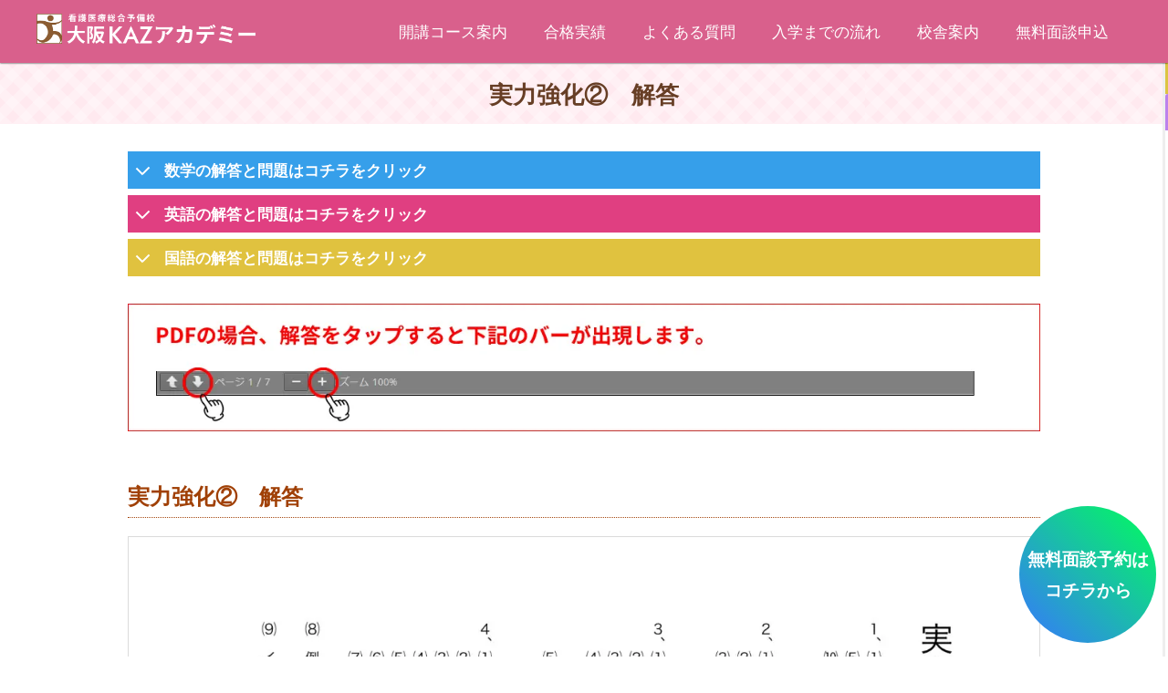

--- FILE ---
content_type: text/html; charset=UTF-8
request_url: https://kaz-academy.com/k-j-2/
body_size: 32173
content:
<!DOCTYPE html>
<!--[if IE 7]>
<html class="ie ie7" dir="ltr" lang="ja" prefix="og: https://ogp.me/ns#">
<![endif]-->
<!--[if IE 8]>
<html class="ie ie8" dir="ltr" lang="ja" prefix="og: https://ogp.me/ns#">
<![endif]-->
<!--[if !(IE 7) & !(IE 8)]><!-->
<html dir="ltr" lang="ja" prefix="og: https://ogp.me/ns#">
<!--<![endif]-->
<head>
<script>(function(w,d,s,l,i){w[l]=w[l]||[];w[l].push({'gtm.start':
new Date().getTime(),event:'gtm.js'});var f=d.getElementsByTagName(s)[0],
j=d.createElement(s),dl=l!='dataLayer'?'&l='+l:'';j.async=true;j.src=
'https://www.googletagmanager.com/gtm.js?id='+i+dl;f.parentNode.insertBefore(j,f);
})(window,document,'script','dataLayer','GTM-P892X6PT');</script>
<meta charset="UTF-8" />
<meta name="viewport" content="width=device-width,initial-scale=1.0,maximum-scale=1.0,viewport-fit=cover">
<link rel="icon" type="image/png" href="https://kaz-academy.com/wp-content/uploads/2018/11/logo.png">

<link rel="pingback" href="https://kaz-academy.com/xmlrpc.php" />
<!--[if lt IE 9]>
<script src="https://kaz-academy.com/wp-content/themes/twentytwelve/js/html5.js" type="text/javascript"></script>
<![endif]-->
<link href="https://fonts.googleapis.com/css2?family=Zen+Old+Mincho:wght@400;500;600;700&display=swap" rel="stylesheet">
	<link href="https://fonts.googleapis.com/css2?family=Noto+Sans+JP:wght@100..900&display=swap" rel="stylesheet">
<link href="https://fonts.googleapis.com/css2?family=Bodoni+Moda:ital,opsz,wght@0,6..96,400..900;1,6..96,400..900&family=Jost:ital,wght@0,100..900;1,100..900&display=swap" rel="stylesheet">
<link href="https://fonts.googleapis.com/css2?family=Space+Grotesk:wght@300..700&display=swap" rel="stylesheet">

<script type="application/ld+json">
{
  "@context": "http://schema.org",
  "@type": "EducationalOrganization",
  "name": "看護予備校KAZアカデミー",
  "url": "https://kaz-academy.com/",
  "address": {
    "@type": "PostalAddress",
    "streetAddress": "東野田町4-7-26-401",
    "addressLocality": "大阪市都島区",
    "addressRegion": "大阪府",
    "postalCode": "〒534-0024 ",
    "addressCountry": "JP"
  },
  "telephone": "06-6467-4257"
}
</script>


	<style>img:is([sizes="auto" i], [sizes^="auto," i]) { contain-intrinsic-size: 3000px 1500px }</style>
	
		<!-- All in One SEO 4.8.5 - aioseo.com -->
		<title>実力強化② 解答 - KAZアカデミー | 大阪の看護予備校</title>
	<meta name="description" content="数学の解答と問題はコチラをクリック 種類内容ﾃｽﾄ・問題解答 step 1-1~1-5 配布済み 〇 2-1~" />
	<meta name="robots" content="max-snippet:-1, max-image-preview:large, max-video-preview:-1" />
	<link rel="canonical" href="https://kaz-academy.com/k-j-2/" />
	<meta name="generator" content="All in One SEO (AIOSEO) 4.8.5" />
		<meta property="og:locale" content="ja_JP" />
		<meta property="og:site_name" content="KAZアカデミー | 大阪の看護予備校 -" />
		<meta property="og:type" content="article" />
		<meta property="og:title" content="実力強化② 解答 - KAZアカデミー | 大阪の看護予備校" />
		<meta property="og:description" content="数学の解答と問題はコチラをクリック 種類内容ﾃｽﾄ・問題解答 step 1-1~1-5 配布済み 〇 2-1~" />
		<meta property="og:url" content="https://kaz-academy.com/k-j-2/" />
		<meta property="article:published_time" content="2021-08-04T20:04:47+00:00" />
		<meta property="article:modified_time" content="2022-06-03T10:17:42+00:00" />
		<meta name="twitter:card" content="summary_large_image" />
		<meta name="twitter:title" content="実力強化② 解答 - KAZアカデミー | 大阪の看護予備校" />
		<meta name="twitter:description" content="数学の解答と問題はコチラをクリック 種類内容ﾃｽﾄ・問題解答 step 1-1~1-5 配布済み 〇 2-1~" />
		<script type="application/ld+json" class="aioseo-schema">
			{"@context":"https:\/\/schema.org","@graph":[{"@type":"BreadcrumbList","@id":"https:\/\/kaz-academy.com\/k-j-2\/#breadcrumblist","itemListElement":[{"@type":"ListItem","@id":"https:\/\/kaz-academy.com#listItem","position":1,"name":"Home","item":"https:\/\/kaz-academy.com","nextItem":{"@type":"ListItem","@id":"https:\/\/kaz-academy.com\/k-j-2\/#listItem","name":"\u5b9f\u529b\u5f37\u5316\u2461\u3000\u89e3\u7b54"}},{"@type":"ListItem","@id":"https:\/\/kaz-academy.com\/k-j-2\/#listItem","position":2,"name":"\u5b9f\u529b\u5f37\u5316\u2461\u3000\u89e3\u7b54","previousItem":{"@type":"ListItem","@id":"https:\/\/kaz-academy.com#listItem","name":"Home"}}]},{"@type":"Organization","@id":"https:\/\/kaz-academy.com\/#organization","name":"KAZ\u30a2\u30ab\u30c7\u30df\u30fc | \u5927\u962a\u306e\u770b\u8b77\u5b66\u6821\u30fb\u770b\u8b77\u4e88\u5099\u6821","url":"https:\/\/kaz-academy.com\/","telephone":"+81664674257"},{"@type":"WebPage","@id":"https:\/\/kaz-academy.com\/k-j-2\/#webpage","url":"https:\/\/kaz-academy.com\/k-j-2\/","name":"\u5b9f\u529b\u5f37\u5316\u2461 \u89e3\u7b54 - KAZ\u30a2\u30ab\u30c7\u30df\u30fc | \u5927\u962a\u306e\u770b\u8b77\u4e88\u5099\u6821","description":"\u6570\u5b66\u306e\u89e3\u7b54\u3068\u554f\u984c\u306f\u30b3\u30c1\u30e9\u3092\u30af\u30ea\u30c3\u30af \u7a2e\u985e\u5185\u5bb9\uff83\uff7d\uff84\u30fb\u554f\u984c\u89e3\u7b54 step 1-1~1-5 \u914d\u5e03\u6e08\u307f \u3007 2-1~","inLanguage":"ja","isPartOf":{"@id":"https:\/\/kaz-academy.com\/#website"},"breadcrumb":{"@id":"https:\/\/kaz-academy.com\/k-j-2\/#breadcrumblist"},"datePublished":"2021-08-05T05:04:47+09:00","dateModified":"2022-06-03T19:17:42+09:00"},{"@type":"WebSite","@id":"https:\/\/kaz-academy.com\/#website","url":"https:\/\/kaz-academy.com\/","name":"KAZ\u30a2\u30ab\u30c7\u30df\u30fc | \u5927\u962a\u306e\u770b\u8b77\u4e88\u5099\u6821","inLanguage":"ja","publisher":{"@id":"https:\/\/kaz-academy.com\/#organization"}}]}
		</script>
		<!-- All in One SEO -->

<link rel='dns-prefetch' href='//ajax.googleapis.com' />
<link rel='dns-prefetch' href='//cdn.jsdelivr.net' />
<link rel='dns-prefetch' href='//fonts.googleapis.com' />
<link rel="alternate" type="application/rss+xml" title="KAZアカデミー | 大阪の看護予備校 &raquo; フィード" href="https://kaz-academy.com/feed/" />
<link rel="alternate" type="application/rss+xml" title="KAZアカデミー | 大阪の看護予備校 &raquo; コメントフィード" href="https://kaz-academy.com/comments/feed/" />
<script type="text/javascript">
/* <![CDATA[ */
window._wpemojiSettings = {"baseUrl":"https:\/\/s.w.org\/images\/core\/emoji\/16.0.1\/72x72\/","ext":".png","svgUrl":"https:\/\/s.w.org\/images\/core\/emoji\/16.0.1\/svg\/","svgExt":".svg","source":{"concatemoji":"https:\/\/kaz-academy.com\/wp-includes\/js\/wp-emoji-release.min.js?ver=6.8.3"}};
/*! This file is auto-generated */
!function(s,n){var o,i,e;function c(e){try{var t={supportTests:e,timestamp:(new Date).valueOf()};sessionStorage.setItem(o,JSON.stringify(t))}catch(e){}}function p(e,t,n){e.clearRect(0,0,e.canvas.width,e.canvas.height),e.fillText(t,0,0);var t=new Uint32Array(e.getImageData(0,0,e.canvas.width,e.canvas.height).data),a=(e.clearRect(0,0,e.canvas.width,e.canvas.height),e.fillText(n,0,0),new Uint32Array(e.getImageData(0,0,e.canvas.width,e.canvas.height).data));return t.every(function(e,t){return e===a[t]})}function u(e,t){e.clearRect(0,0,e.canvas.width,e.canvas.height),e.fillText(t,0,0);for(var n=e.getImageData(16,16,1,1),a=0;a<n.data.length;a++)if(0!==n.data[a])return!1;return!0}function f(e,t,n,a){switch(t){case"flag":return n(e,"\ud83c\udff3\ufe0f\u200d\u26a7\ufe0f","\ud83c\udff3\ufe0f\u200b\u26a7\ufe0f")?!1:!n(e,"\ud83c\udde8\ud83c\uddf6","\ud83c\udde8\u200b\ud83c\uddf6")&&!n(e,"\ud83c\udff4\udb40\udc67\udb40\udc62\udb40\udc65\udb40\udc6e\udb40\udc67\udb40\udc7f","\ud83c\udff4\u200b\udb40\udc67\u200b\udb40\udc62\u200b\udb40\udc65\u200b\udb40\udc6e\u200b\udb40\udc67\u200b\udb40\udc7f");case"emoji":return!a(e,"\ud83e\udedf")}return!1}function g(e,t,n,a){var r="undefined"!=typeof WorkerGlobalScope&&self instanceof WorkerGlobalScope?new OffscreenCanvas(300,150):s.createElement("canvas"),o=r.getContext("2d",{willReadFrequently:!0}),i=(o.textBaseline="top",o.font="600 32px Arial",{});return e.forEach(function(e){i[e]=t(o,e,n,a)}),i}function t(e){var t=s.createElement("script");t.src=e,t.defer=!0,s.head.appendChild(t)}"undefined"!=typeof Promise&&(o="wpEmojiSettingsSupports",i=["flag","emoji"],n.supports={everything:!0,everythingExceptFlag:!0},e=new Promise(function(e){s.addEventListener("DOMContentLoaded",e,{once:!0})}),new Promise(function(t){var n=function(){try{var e=JSON.parse(sessionStorage.getItem(o));if("object"==typeof e&&"number"==typeof e.timestamp&&(new Date).valueOf()<e.timestamp+604800&&"object"==typeof e.supportTests)return e.supportTests}catch(e){}return null}();if(!n){if("undefined"!=typeof Worker&&"undefined"!=typeof OffscreenCanvas&&"undefined"!=typeof URL&&URL.createObjectURL&&"undefined"!=typeof Blob)try{var e="postMessage("+g.toString()+"("+[JSON.stringify(i),f.toString(),p.toString(),u.toString()].join(",")+"));",a=new Blob([e],{type:"text/javascript"}),r=new Worker(URL.createObjectURL(a),{name:"wpTestEmojiSupports"});return void(r.onmessage=function(e){c(n=e.data),r.terminate(),t(n)})}catch(e){}c(n=g(i,f,p,u))}t(n)}).then(function(e){for(var t in e)n.supports[t]=e[t],n.supports.everything=n.supports.everything&&n.supports[t],"flag"!==t&&(n.supports.everythingExceptFlag=n.supports.everythingExceptFlag&&n.supports[t]);n.supports.everythingExceptFlag=n.supports.everythingExceptFlag&&!n.supports.flag,n.DOMReady=!1,n.readyCallback=function(){n.DOMReady=!0}}).then(function(){return e}).then(function(){var e;n.supports.everything||(n.readyCallback(),(e=n.source||{}).concatemoji?t(e.concatemoji):e.wpemoji&&e.twemoji&&(t(e.twemoji),t(e.wpemoji)))}))}((window,document),window._wpemojiSettings);
/* ]]> */
</script>
<style id='wp-emoji-styles-inline-css' type='text/css'>

	img.wp-smiley, img.emoji {
		display: inline !important;
		border: none !important;
		box-shadow: none !important;
		height: 1em !important;
		width: 1em !important;
		margin: 0 0.07em !important;
		vertical-align: -0.1em !important;
		background: none !important;
		padding: 0 !important;
	}
</style>
<link rel='stylesheet' id='wp-block-library-css' href='https://kaz-academy.com/wp-includes/css/dist/block-library/style.min.css?ver=6.8.3' type='text/css' media='all' />
<style id='classic-theme-styles-inline-css' type='text/css'>
/*! This file is auto-generated */
.wp-block-button__link{color:#fff;background-color:#32373c;border-radius:9999px;box-shadow:none;text-decoration:none;padding:calc(.667em + 2px) calc(1.333em + 2px);font-size:1.125em}.wp-block-file__button{background:#32373c;color:#fff;text-decoration:none}
</style>
<link rel='stylesheet' id='uji_countdown-uji-style-css-css' href='https://kaz-academy.com/wp-content/plugins/uji-countdown/dist/style-ujicount.css' type='text/css' media='all' />
<style id='pdfemb-pdf-embedder-viewer-style-inline-css' type='text/css'>
.wp-block-pdfemb-pdf-embedder-viewer{max-width:none}

</style>
<style id='global-styles-inline-css' type='text/css'>
:root{--wp--preset--aspect-ratio--square: 1;--wp--preset--aspect-ratio--4-3: 4/3;--wp--preset--aspect-ratio--3-4: 3/4;--wp--preset--aspect-ratio--3-2: 3/2;--wp--preset--aspect-ratio--2-3: 2/3;--wp--preset--aspect-ratio--16-9: 16/9;--wp--preset--aspect-ratio--9-16: 9/16;--wp--preset--color--black: #000000;--wp--preset--color--cyan-bluish-gray: #abb8c3;--wp--preset--color--white: #ffffff;--wp--preset--color--pale-pink: #f78da7;--wp--preset--color--vivid-red: #cf2e2e;--wp--preset--color--luminous-vivid-orange: #ff6900;--wp--preset--color--luminous-vivid-amber: #fcb900;--wp--preset--color--light-green-cyan: #7bdcb5;--wp--preset--color--vivid-green-cyan: #00d084;--wp--preset--color--pale-cyan-blue: #8ed1fc;--wp--preset--color--vivid-cyan-blue: #0693e3;--wp--preset--color--vivid-purple: #9b51e0;--wp--preset--gradient--vivid-cyan-blue-to-vivid-purple: linear-gradient(135deg,rgba(6,147,227,1) 0%,rgb(155,81,224) 100%);--wp--preset--gradient--light-green-cyan-to-vivid-green-cyan: linear-gradient(135deg,rgb(122,220,180) 0%,rgb(0,208,130) 100%);--wp--preset--gradient--luminous-vivid-amber-to-luminous-vivid-orange: linear-gradient(135deg,rgba(252,185,0,1) 0%,rgba(255,105,0,1) 100%);--wp--preset--gradient--luminous-vivid-orange-to-vivid-red: linear-gradient(135deg,rgba(255,105,0,1) 0%,rgb(207,46,46) 100%);--wp--preset--gradient--very-light-gray-to-cyan-bluish-gray: linear-gradient(135deg,rgb(238,238,238) 0%,rgb(169,184,195) 100%);--wp--preset--gradient--cool-to-warm-spectrum: linear-gradient(135deg,rgb(74,234,220) 0%,rgb(151,120,209) 20%,rgb(207,42,186) 40%,rgb(238,44,130) 60%,rgb(251,105,98) 80%,rgb(254,248,76) 100%);--wp--preset--gradient--blush-light-purple: linear-gradient(135deg,rgb(255,206,236) 0%,rgb(152,150,240) 100%);--wp--preset--gradient--blush-bordeaux: linear-gradient(135deg,rgb(254,205,165) 0%,rgb(254,45,45) 50%,rgb(107,0,62) 100%);--wp--preset--gradient--luminous-dusk: linear-gradient(135deg,rgb(255,203,112) 0%,rgb(199,81,192) 50%,rgb(65,88,208) 100%);--wp--preset--gradient--pale-ocean: linear-gradient(135deg,rgb(255,245,203) 0%,rgb(182,227,212) 50%,rgb(51,167,181) 100%);--wp--preset--gradient--electric-grass: linear-gradient(135deg,rgb(202,248,128) 0%,rgb(113,206,126) 100%);--wp--preset--gradient--midnight: linear-gradient(135deg,rgb(2,3,129) 0%,rgb(40,116,252) 100%);--wp--preset--font-size--small: 13px;--wp--preset--font-size--medium: 20px;--wp--preset--font-size--large: 36px;--wp--preset--font-size--x-large: 42px;--wp--preset--spacing--20: 0.44rem;--wp--preset--spacing--30: 0.67rem;--wp--preset--spacing--40: 1rem;--wp--preset--spacing--50: 1.5rem;--wp--preset--spacing--60: 2.25rem;--wp--preset--spacing--70: 3.38rem;--wp--preset--spacing--80: 5.06rem;--wp--preset--shadow--natural: 6px 6px 9px rgba(0, 0, 0, 0.2);--wp--preset--shadow--deep: 12px 12px 50px rgba(0, 0, 0, 0.4);--wp--preset--shadow--sharp: 6px 6px 0px rgba(0, 0, 0, 0.2);--wp--preset--shadow--outlined: 6px 6px 0px -3px rgba(255, 255, 255, 1), 6px 6px rgba(0, 0, 0, 1);--wp--preset--shadow--crisp: 6px 6px 0px rgba(0, 0, 0, 1);}:where(.is-layout-flex){gap: 0.5em;}:where(.is-layout-grid){gap: 0.5em;}body .is-layout-flex{display: flex;}.is-layout-flex{flex-wrap: wrap;align-items: center;}.is-layout-flex > :is(*, div){margin: 0;}body .is-layout-grid{display: grid;}.is-layout-grid > :is(*, div){margin: 0;}:where(.wp-block-columns.is-layout-flex){gap: 2em;}:where(.wp-block-columns.is-layout-grid){gap: 2em;}:where(.wp-block-post-template.is-layout-flex){gap: 1.25em;}:where(.wp-block-post-template.is-layout-grid){gap: 1.25em;}.has-black-color{color: var(--wp--preset--color--black) !important;}.has-cyan-bluish-gray-color{color: var(--wp--preset--color--cyan-bluish-gray) !important;}.has-white-color{color: var(--wp--preset--color--white) !important;}.has-pale-pink-color{color: var(--wp--preset--color--pale-pink) !important;}.has-vivid-red-color{color: var(--wp--preset--color--vivid-red) !important;}.has-luminous-vivid-orange-color{color: var(--wp--preset--color--luminous-vivid-orange) !important;}.has-luminous-vivid-amber-color{color: var(--wp--preset--color--luminous-vivid-amber) !important;}.has-light-green-cyan-color{color: var(--wp--preset--color--light-green-cyan) !important;}.has-vivid-green-cyan-color{color: var(--wp--preset--color--vivid-green-cyan) !important;}.has-pale-cyan-blue-color{color: var(--wp--preset--color--pale-cyan-blue) !important;}.has-vivid-cyan-blue-color{color: var(--wp--preset--color--vivid-cyan-blue) !important;}.has-vivid-purple-color{color: var(--wp--preset--color--vivid-purple) !important;}.has-black-background-color{background-color: var(--wp--preset--color--black) !important;}.has-cyan-bluish-gray-background-color{background-color: var(--wp--preset--color--cyan-bluish-gray) !important;}.has-white-background-color{background-color: var(--wp--preset--color--white) !important;}.has-pale-pink-background-color{background-color: var(--wp--preset--color--pale-pink) !important;}.has-vivid-red-background-color{background-color: var(--wp--preset--color--vivid-red) !important;}.has-luminous-vivid-orange-background-color{background-color: var(--wp--preset--color--luminous-vivid-orange) !important;}.has-luminous-vivid-amber-background-color{background-color: var(--wp--preset--color--luminous-vivid-amber) !important;}.has-light-green-cyan-background-color{background-color: var(--wp--preset--color--light-green-cyan) !important;}.has-vivid-green-cyan-background-color{background-color: var(--wp--preset--color--vivid-green-cyan) !important;}.has-pale-cyan-blue-background-color{background-color: var(--wp--preset--color--pale-cyan-blue) !important;}.has-vivid-cyan-blue-background-color{background-color: var(--wp--preset--color--vivid-cyan-blue) !important;}.has-vivid-purple-background-color{background-color: var(--wp--preset--color--vivid-purple) !important;}.has-black-border-color{border-color: var(--wp--preset--color--black) !important;}.has-cyan-bluish-gray-border-color{border-color: var(--wp--preset--color--cyan-bluish-gray) !important;}.has-white-border-color{border-color: var(--wp--preset--color--white) !important;}.has-pale-pink-border-color{border-color: var(--wp--preset--color--pale-pink) !important;}.has-vivid-red-border-color{border-color: var(--wp--preset--color--vivid-red) !important;}.has-luminous-vivid-orange-border-color{border-color: var(--wp--preset--color--luminous-vivid-orange) !important;}.has-luminous-vivid-amber-border-color{border-color: var(--wp--preset--color--luminous-vivid-amber) !important;}.has-light-green-cyan-border-color{border-color: var(--wp--preset--color--light-green-cyan) !important;}.has-vivid-green-cyan-border-color{border-color: var(--wp--preset--color--vivid-green-cyan) !important;}.has-pale-cyan-blue-border-color{border-color: var(--wp--preset--color--pale-cyan-blue) !important;}.has-vivid-cyan-blue-border-color{border-color: var(--wp--preset--color--vivid-cyan-blue) !important;}.has-vivid-purple-border-color{border-color: var(--wp--preset--color--vivid-purple) !important;}.has-vivid-cyan-blue-to-vivid-purple-gradient-background{background: var(--wp--preset--gradient--vivid-cyan-blue-to-vivid-purple) !important;}.has-light-green-cyan-to-vivid-green-cyan-gradient-background{background: var(--wp--preset--gradient--light-green-cyan-to-vivid-green-cyan) !important;}.has-luminous-vivid-amber-to-luminous-vivid-orange-gradient-background{background: var(--wp--preset--gradient--luminous-vivid-amber-to-luminous-vivid-orange) !important;}.has-luminous-vivid-orange-to-vivid-red-gradient-background{background: var(--wp--preset--gradient--luminous-vivid-orange-to-vivid-red) !important;}.has-very-light-gray-to-cyan-bluish-gray-gradient-background{background: var(--wp--preset--gradient--very-light-gray-to-cyan-bluish-gray) !important;}.has-cool-to-warm-spectrum-gradient-background{background: var(--wp--preset--gradient--cool-to-warm-spectrum) !important;}.has-blush-light-purple-gradient-background{background: var(--wp--preset--gradient--blush-light-purple) !important;}.has-blush-bordeaux-gradient-background{background: var(--wp--preset--gradient--blush-bordeaux) !important;}.has-luminous-dusk-gradient-background{background: var(--wp--preset--gradient--luminous-dusk) !important;}.has-pale-ocean-gradient-background{background: var(--wp--preset--gradient--pale-ocean) !important;}.has-electric-grass-gradient-background{background: var(--wp--preset--gradient--electric-grass) !important;}.has-midnight-gradient-background{background: var(--wp--preset--gradient--midnight) !important;}.has-small-font-size{font-size: var(--wp--preset--font-size--small) !important;}.has-medium-font-size{font-size: var(--wp--preset--font-size--medium) !important;}.has-large-font-size{font-size: var(--wp--preset--font-size--large) !important;}.has-x-large-font-size{font-size: var(--wp--preset--font-size--x-large) !important;}
:where(.wp-block-post-template.is-layout-flex){gap: 1.25em;}:where(.wp-block-post-template.is-layout-grid){gap: 1.25em;}
:where(.wp-block-columns.is-layout-flex){gap: 2em;}:where(.wp-block-columns.is-layout-grid){gap: 2em;}
:root :where(.wp-block-pullquote){font-size: 1.5em;line-height: 1.6;}
</style>
<link rel='stylesheet' id='font-awesome-css' href='https://kaz-academy.com/wp-content/plugins/arconix-shortcodes/includes/css/font-awesome.min.css?ver=4.6.3' type='text/css' media='all' />
<link rel='stylesheet' id='arconix-shortcodes-css' href='https://kaz-academy.com/wp-content/plugins/arconix-shortcodes/includes/css/arconix-shortcodes.min.css?ver=2.1.18' type='text/css' media='all' />
<link rel='stylesheet' id='contact-form-7-css' href='https://kaz-academy.com/wp-content/plugins/contact-form-7/includes/css/styles.css?ver=6.1.1' type='text/css' media='all' />
<link rel='stylesheet' id='jquery-ui-theme-css' href='https://ajax.googleapis.com/ajax/libs/jqueryui/1.11.4/themes/smoothness/jquery-ui.min.css?ver=1.11.4' type='text/css' media='all' />
<link rel='stylesheet' id='jquery-ui-timepicker-css' href='https://kaz-academy.com/wp-content/plugins/contact-form-7-datepicker/js/jquery-ui-timepicker/jquery-ui-timepicker-addon.min.css?ver=6.8.3' type='text/css' media='all' />
<link rel='stylesheet' id='stylesheet-css' href='https://kaz-academy.com/wp-content/plugins/popular-post-widget/inc/style.css?ver=6.8.3' type='text/css' media='all' />
<link rel='stylesheet' id='twentytwelve-fonts-css' href='https://fonts.googleapis.com/css?family=Open+Sans:400italic,700italic,400,700&#038;subset=latin,latin-ext' type='text/css' media='all' />
<link rel='stylesheet' id='twentytwelve-style-css' href='https://kaz-academy.com/wp-content/themes/twentytwelve/style.css?ver=6.8.3' type='text/css' media='all' />
<!--[if lt IE 9]>
<link rel='stylesheet' id='twentytwelve-ie-css' href='https://kaz-academy.com/wp-content/themes/twentytwelve/css/ie.css?ver=20121010' type='text/css' media='all' />
<![endif]-->
<link rel='stylesheet' id='flatpickr-css-css' href='https://cdn.jsdelivr.net/npm/flatpickr/dist/flatpickr.min.css' type='text/css' media='all' />
<link rel='stylesheet' id='fancybox-css' href='https://kaz-academy.com/wp-content/plugins/easy-fancybox/fancybox/1.5.4/jquery.fancybox.min.css?ver=6.8.3' type='text/css' media='screen' />
<link rel='stylesheet' id='wp-pagenavi-css' href='https://kaz-academy.com/wp-content/plugins/wp-pagenavi/pagenavi-css.css?ver=2.70' type='text/css' media='all' />
<!--n2css--><!--n2js--><script type="text/javascript" src="https://kaz-academy.com/wp-includes/js/jquery/jquery.min.js?ver=3.7.1" id="jquery-core-js"></script>
<script type="text/javascript" src="https://kaz-academy.com/wp-includes/js/jquery/jquery-migrate.min.js?ver=3.4.1" id="jquery-migrate-js"></script>
<link rel="https://api.w.org/" href="https://kaz-academy.com/wp-json/" /><link rel="alternate" title="JSON" type="application/json" href="https://kaz-academy.com/wp-json/wp/v2/pages/38111" /><link rel="EditURI" type="application/rsd+xml" title="RSD" href="https://kaz-academy.com/xmlrpc.php?rsd" />
<meta name="generator" content="WordPress 6.8.3" />
<link rel='shortlink' href='https://kaz-academy.com/?p=38111' />
<link rel="alternate" title="oEmbed (JSON)" type="application/json+oembed" href="https://kaz-academy.com/wp-json/oembed/1.0/embed?url=https%3A%2F%2Fkaz-academy.com%2Fk-j-2%2F" />
<link rel="alternate" title="oEmbed (XML)" type="text/xml+oembed" href="https://kaz-academy.com/wp-json/oembed/1.0/embed?url=https%3A%2F%2Fkaz-academy.com%2Fk-j-2%2F&#038;format=xml" />
<script type="application/ld+json">{"@context":"https://schema.org","@graph":[{"@type":"EducationalOrganization","@id":"https://kaz-academy.com/#org","name":"看護予備校KAZアカデミー","url":"https://kaz-academy.com/","address":{"@type":"PostalAddress","streetAddress":"東野田町4-7-26-401","addressLocality":"大阪市都島区","addressRegion":"大阪府","postalCode":"534-0024","addressCountry":"JP"},"telephone":"06-6467-4257"}]}</script>
	

<script>
$(function () {
    var headerHight = 180;
    $('a[href^=#]').click(function(){
        var href= $(this).attr("href");
        var target = $(href == "#" || href == "" ? 'html' : href);
        var position = target.offset().top-headerHight;
        $("html, body").animate({scrollTop:position}, 550, "swing");
        return false;
    });
});
</script>


<script>
//▼別ページからの遷移時にスムーススクロール（?id=で指定）
$(window).on('load', function() {
    var url = $(location).attr('href'); //ロード後少し時間を置く
    setTimeout(function(){
        if(url.indexOf("?id=") != -1){
            var id = url.split("?id=");
            var $target = $('#' + id[id.length - 1]);
            if($target.length){
                var pos = $target.offset().top;
                $("html, body").animate({scrollTop:pos}, 1500);
            }
        }
    },100);
});
</script>


<script async src="https://www.googletagmanager.com/gtag/js?id=UA-90280934-1"></script>
<script>
  window.dataLayer = window.dataLayer || [];
  function gtag(){dataLayer.push(arguments);}
  gtag('js', new Date());

  gtag('config', 'UA-90280934-1');
</script>
</head>

<body class="wp-singular page-template-default page page-id-38111 wp-theme-twentytwelve custom-font-enabled single-author">
<noscript><iframe src="https://www.googletagmanager.com/ns.html?id=GTM-P892X6PT"
height="0" width="0" style="display:none;visibility:hidden"></iframe></noscript>



<div id="page" class="hfeed site">
<header>
<div id="head-box">


<h1 class="sp logotop"><a href="https://kaz-academy.com/"><img src="https://kaz-academy.com/wp-content/uploads/2025/08/logo-1.png" alt="大阪の看護予備校のKAZアカデミーのロゴ" /></a></h1>


<p class="eyecatch"></p>
	


<div class="white">
<ul id="header-menu1" class="clearfix pc">
<li><h1><a href="https://kaz-academy.com"><img src="https://kaz-academy.com/wp-content/uploads/2025/08/logo.png" alt="大阪の看護予備校KAZアカデミーのロゴ" /></a></h1></li>
<li><a href="https://kaz-academy.com/#course">開講コース案内</a></li>
<li><a href="https://kaz-academy.com/achieve">合格実績</a></li>
<li><a href="https://kaz-academy.com/qa">よくある質問</a></li>
<li><a href="https://kaz-academy.com/flow">入学までの流れ</a></li>
<li><a href="https://kaz-academy.com/sbt">校舎案内</a></li>
<li><a href="https://kaz-academy.com/interview">無料面談申込</a></li>	

</ul>

</div>




<div class="white">
</div>
	
	
<!--	
<ul id="header-menu1" class="clearfix sp">
<li><p></p></li>
<li><a href="https://kaz-academy.com/feature2#primary">KAZアカデミーの特長<span>feature</span></a></li>
<li><a href="https://kaz-academy.com/support#primary">サポート体制<span>support</span></a></li>
<li><a href="https://kaz-academy.com/kougi#primary">講義内容<span>lesson</span></a></li>
<li><a href="https://kaz-academy.com/hiketsu#primary">合格の秘訣<span>secret of pass</span></a></li>
</ul>
-->
</div>
<div class="pink">
<ul id="header-menu2" class="sp">
<li><h1><a href="https://kaz-academy.com/"><img src="https://kaz-academy.com/wp-content/uploads/2025/08/logo.png" alt="大阪の看護予備校のKAZアカデミーのロゴ" /></a></h1></li>
<li><a href="https://kaz-academy.com/course">開講コース案内</a></li>
<li><a href="https://kaz-academy.com/achieve">合格実績</a></li>
<li><a href="https://kaz-academy.com/qa">よくある質問</a></li>
<li><a href="https://kaz-academy.com/flow">入学までの流れ</a></li>
<li><a href="https://kaz-academy.com/sbt">校舎案内</a></li>
<li><a href="https://kaz-academy.com/interview">無料面談申込</a></li>	
</ul>			
</div>


		
</header>


</div>
	<div id="main" class="wrapper">
	<div id="primary" class="site-content">
		<div id="content" role="main">

			
  <p class="day-link pc btn-circle-fishy">無料面談予約はコチラから</p>


<div class="day-list">
    <button class="close-button">×</button>

 
<div class="su-tabs su-tabs-style-default su-tabs-mobile-stack" data-active="1" data-scroll-offset="0" data-anchor-in-url="no"><div class="su-tabs-nav"><span class="" data-url="" data-target="blank" tabindex="0" role="button">京橋校</span><span class="" data-url="" data-target="blank" tabindex="0" role="button">梅田校</span><span class="" data-url="" data-target="blank" tabindex="0" role="button">難波校</span><span class="" data-url="" data-target="blank" tabindex="0" role="button">天王寺校</span><span class="" data-url="" data-target="blank" tabindex="0" role="button">新大阪校</span><span class="" data-url="" data-target="blank" tabindex="0" role="button">上本町校</span><span class="" data-url="" data-target="blank" tabindex="0" role="button">堺東校</span><span class="" data-url="" data-target="blank" tabindex="0" role="button">西宮校</span><span class="" data-url="" data-target="blank" tabindex="0" role="button">三宮校</span></div><div class="su-tabs-panes"><div class="su-tabs-pane su-u-clearfix su-u-trim" data-title="京橋校">
  
  <div id="day">
<a href="https://kaz-academy.com/interview/">
<strong>【京橋校】<br>無料面談予約日程<br><span>下記日程をクリック</span></strong>

<!--ここから-->
<p><span class="time">
			1月9日(金)
<br>
			14:00～21:40
</span><br></p>
<!--ここまで-->

<!--ここから-->
<p><span class="time">
			1月10日(土)
<br>
			14:00～21:40
</span><br></p>
<!--ここまで-->

<!--ここから-->
<p><span class="time">
			1月12日(月)
<br>
			14:00～21:40
</span><br></p>
<!--ここまで-->

<!--ここから-->
<p><span class="time">
			1月16日(金)
<br>
			14:00～21:40
</span><br></p>
<!--ここまで-->

<!--ここから-->
<p><span class="time">
			1月17日(土)
<br>
			14:00～21:40
</span><br></p>

<!--ここから-->

<!--ここから-->
<p><span class="time">
			1月19日(月)
<br>
			14:00～21:40
</span><br></p>
<!--ここまで-->

<!--ここから-->
<p><span class="time">
			1月23日(金)
<br>
			14:00～21:40
</span><br></p>
<!--ここまで-->

<!--ここから-->
<p><span class="time">
			1月24日(土)
<br>
			14:00～21:40
</span><br></p>

<!--ここから-->

<p>上記以外のお日にちの場合は
<br>こちらからどうぞ</p>
<!--ここまで-->
</a></div>
  
  </div>
<div class="su-tabs-pane su-u-clearfix su-u-trim" data-title="梅田校">
  
  <div id="day" class="school2">
<a href="https://kaz-academy.com/interview/">

<strong>【梅田校】<br>無料面談予約日程<br><span>下記日程をクリック</span></strong>

<!--ここから-->
<p><span class="time">
			1月8日(木)
<br>
			14:00～21:00
</span><br></p>
<!--ここまで-->

<!--ここから-->
<p><span class="time">
			1月15日(木)
<br>
			14:00～21:00
</span><br></p>
<!--ここまで-->

<!--ここから-->
<p><span class="time">
			1月22日(木)
<br>
			14:00～21:00
</span><br></p>
<!--ここまで-->

<!--ここから-->
<p><span class="time">
			1月29日(木)
<br>
			14:00～21:00
</span><br></p>
<!--ここまで-->

<!--ここから-->
<p><span class="time">
			2月5日(木)
<br>
			14:00～21:00
</span><br></p>
<!--ここまで-->

<!--ここから-->
<p><span class="time">
			2月12日(木)
<br>
			14:00～21:00
</span><br></p>
<!--ここまで-->

<!--ここから-->
<p><span class="time">
			2月19日(木)
<br>
			14:00～21:00
</span><br></p>
<!--ここまで-->

<!--ここから-->
<p><span class="time">
			2月26日(木)
<br>
			14:00～21:00
</span><br></p>
<!--ここまで-->
<!--ここから-->
<p>上記以外のお日にちの場合は
<br>こちらからどうぞ</p>
<!--ここまで-->

</a></div>

  </div>
<div class="su-tabs-pane su-u-clearfix su-u-trim" data-title="難波校">	

	<div id="day" class="school4">
	<a href="https://kaz-academy.com/interview/">
	<strong>【難波校】<br>無料面談予約日程<br><span>下記日程をクリック</span></strong>

<!--ここから-->
<p><span class="time">
			1月7日(水)
<br>
			14:00～21:00
</span><br></p>
<!--ここまで-->

<!--ここから-->
<p><span class="time">
			1月14日(水)
<br>
			14:00～21:00
</span><br></p>
<!--ここまで-->

<!--ここから-->
<p><span class="time">
			1月21日(水)
<br>
			14:00～21:00
</span><br></p>
<!--ここまで-->

<!--ここから-->
<p><span class="time">
			1月28日(水)
<br>
			14:00～21:00
</span><br></p>
<!--ここまで-->

<!--ここから-->
<p><span class="time">
			2月4日(水)
<br>
			14:00～21:00
</span><br></p>
<!--ここまで-->

<!--ここから-->
<p><span class="time">
			2月11日(水)
<br>
			14:00～21:00
</span><br></p>
<!--ここまで-->

<!--ここから-->
<p><span class="time">
			2月18日(水)
<br>
			14:00～21:00
</span><br></p>
<!--ここまで-->

<!--ここから-->
<p><span class="time">
			2月25日(水)
<br>
			14:00～21:00
</span><br></p>
<!--ここまで-->
<!--ここから-->
<p>上記以外のお日にちの場合は
<br>こちらからどうぞ</p>
<!--ここまで-->
	
	</a></div>
	
	</div>
<div class="su-tabs-pane su-u-clearfix su-u-trim" data-title="天王寺校">
  
  <div id="day" class="school3">
<a href="https://kaz-academy.com/interview/">

<strong>【天王寺校】<br>無料面談予約日程<br><span>下記日程をクリック</span></strong>

<!--ここから-->
<p><span class="time">
			1月9日(金)
<br>
			14:00～21:00
</span><br></p>
<!--ここまで-->

<!--ここから-->
<p><span class="time">
			1月16日(金)
<br>
			14:00～21:00
</span><br></p>
<!--ここまで-->

<!--ここから-->
<p><span class="time">
			1月23日(金)
<br>
			14:00～21:00
</span><br></p>
<!--ここまで-->

<!--ここから-->
<p><span class="time">
			1月30日(金)
<br>
			14:00～21:00
</span><br></p>
<!--ここまで-->

<!--ここから-->
<p><span class="time">
			2月6日(金)
<br>
			14:00～21:00
</span><br></p>
<!--ここまで-->

<!--ここから-->
<p><span class="time">
			2月13日(金)
<br>
			14:00～21:00
</span><br></p>
<!--ここまで-->

<!--ここから-->
<p><span class="time">
			2月20日(金)
<br>
			14:00～21:00
</span><br></p>
<!--ここまで-->

<!--ここから-->
<p><span class="time">
			2月27日(金)
<br>
			14:00～21:00
</span><br></p>
<!--ここまで-->
<p>上記以外のお日にちの場合は
<br>こちらからどうぞ</p>
<!--ここまで-->

</a></div>

  </div>
<div class="su-tabs-pane su-u-clearfix su-u-trim" data-title="新大阪校">	
	<div id="day" class="school5">
<a href="https://kaz-academy.com/interview/">
	<strong>【新大阪校】<br>無料面談予約日程<br><span>下記日程をクリック</span></strong>

<!--ここから-->
<p><span class="time">
			1月8日(木)
<br>
			14:00～21:00
</span><br></p>
<!--ここまで-->

<!--ここから-->
<p><span class="time">
			1月15日(木)
<br>
			14:00～21:00
</span><br></p>
<!--ここまで-->

<!--ここから-->
<p><span class="time">
			1月22日(木)
<br>
			14:00～21:00
</span><br></p>
<!--ここまで-->

<!--ここから-->
<p><span class="time">
			1月29日(木)
<br>
			14:00～21:00
</span><br></p>
<!--ここまで-->

<!--ここから-->
<p><span class="time">
			2月5日(木)
<br>
			14:00～21:00
</span><br></p>
<!--ここまで-->

<!--ここから-->
<p><span class="time">
			2月12日(木)
<br>
			14:00～21:00
</span><br></p>
<!--ここまで-->

<!--ここから-->
<p><span class="time">
			2月19日(木)
<br>
			14:00～21:00
</span><br></p>
<!--ここまで-->

<!--ここから-->
<p><span class="time">
			2月26日(木)
<br>
			14:00～21:00
</span><br></p>
<!--ここまで-->
<!--ここから-->
<p>上記以外のお日にちの場合は
<br>こちらからどうぞ</p>
<!--ここまで-->
</a></div>
	
	</div>
<div class="su-tabs-pane su-u-clearfix su-u-trim" data-title="上本町校">	
	<div id="day" class="school6">
<a href="https://kaz-academy.com/interview/">
	<strong>【上本町校】<br>無料面談予約日程<br><span>下記日程をクリック</span></strong>

<!--ここから-->
<p><span class="time">
			1月12日(月)
<br>
			14:00～21:40
</span><br></p>
<!--ここまで-->

<!--ここから-->
<p><span class="time">
			1月19日(月)
<br>
			14:00～21:40
</span><br></p>
<!--ここまで-->

<!--ここから-->
<p><span class="time">
			1月26日(月)
<br>
			14:00～21:40
</span><br></p>
<!--ここまで-->

<!--ここから-->
<p><span class="time">
			2月2日(月)
<br>
			14:00～21:40
</span><br></p>
<!--ここまで-->

<!--ここから-->
<p><span class="time">
			2月9日(月)
<br>
			14:00～21:40
</span><br></p>
<!--ここまで-->

<!--ここから-->
<p><span class="time">
			2月16日(月)
<br>
			14:00～21:40
</span><br></p>
<!--ここまで-->

<!--ここから-->
<p><span class="time">
			2月23日(月)
<br>
			14:00～21:40
</span><br></p>
<!--ここまで-->

<!--ここから-->
<p><span class="time">
			3月2日(月)
<br>
			14:00～21:40
</span><br></p>
<!--ここまで-->
<!--ここから-->
<p>上記以外のお日にちの場合は
<br>こちらからどうぞ</p>
<!--ここまで-->
</a></div>
	
	</div>
<div class="su-tabs-pane su-u-clearfix su-u-trim" data-title="堺東校">
  
  <div id="day" class="school7">
<a href="https://kaz-academy.com/interview/">

<strong>【堺東校】<br>無料面談予約日程<br><span>下記日程をクリック</span></strong>

<!--ここから-->
<p><span class="time">
			1月13日(火)
<br>
			14:00～21:00
</span><br></p>
<!--ここまで-->

<!--ここから-->
<p><span class="time">
			1月20日(火)
<br>
			14:00～21:00
</span><br></p>
<!--ここまで-->

<!--ここから-->
<p><span class="time">
			1月27日(火)
<br>
			14:00～21:00
</span><br></p>
<!--ここまで-->

<!--ここから-->
<p><span class="time">
			2月3日(火)
<br>
			14:00～21:00
</span><br></p>
<!--ここまで-->

<!--ここから-->
<p><span class="time">
			2月10日(火)
<br>
			14:00～21:00
</span><br></p>
<!--ここまで-->

<!--ここから-->
<p><span class="time">
			2月17日(火)
<br>
			14:00～21:00
</span><br></p>
<!--ここまで-->

<!--ここから-->
<p><span class="time">
			2月24日(火)
<br>
			14:00～21:00
</span><br></p>
<!--ここまで-->

<!--ここから-->
<p><span class="time">
			3月3日(火)
<br>
			14:00～21:00
</span><br></p>
<!--ここまで-->
<!--ここから-->
<p>上記以外のお日にちの場合は
<br>こちらからどうぞ</p>
<!--ここまで-->

</a></div>

  </div>
<div class="su-tabs-pane su-u-clearfix su-u-trim" data-title="西宮校">
  
  <div id="day" class="school8">
<a href="https://kaz-academy.com/interview/">

<strong>【西宮校】<br>無料面談予約日程<br><span>下記日程をクリック</span></strong>

<!--ここから-->
<p><span class="time">
			1月12日(月)
<br>
			14:00～21:40
</span><br></p>
<!--ここまで-->

<!--ここから-->
<p><span class="time">
			1月19日(月)
<br>
			14:00～21:40
</span><br></p>
<!--ここまで-->

<!--ここから-->
<p><span class="time">
			1月26日(月)
<br>
			14:00～21:40
</span><br></p>
<!--ここまで-->

<!--ここから-->
<p><span class="time">
			2月2日(月)
<br>
			14:00～21:40
</span><br></p>
<!--ここまで-->

<!--ここから-->
<p><span class="time">
			2月9日(月)
<br>
			14:00～21:40
</span><br></p>
<!--ここまで-->

<!--ここから-->
<p><span class="time">
			2月16日(月)
<br>
			14:00～21:40
</span><br></p>
<!--ここまで-->

<!--ここから-->
<p><span class="time">
			2月23日(月)
<br>
			14:00～21:40
</span><br></p>
<!--ここまで-->

<!--ここから-->
<p><span class="time">
			3月2日(月)
<br>
			14:00～21:40
</span><br></p>
<!--ここまで-->
<!--ここから-->
<p>上記以外のお日にちの場合は
<br>こちらからどうぞ</p>
<!--ここまで-->

</a></div>

  </div>
<div class="su-tabs-pane su-u-clearfix su-u-trim" data-title="三宮校">
  
  <div id="day" class="school9">
<a href="https://kaz-academy.com/interview/">

<strong>【三宮校】<br>無料面談予約日程<br><span>下記日程をクリック</span></strong>

<!--ここから-->
<p><span class="time">
			1月7日(水)
<br>
			14:00～21:00
</span><br></p>
<!--ここまで-->

<!--ここから-->
<p><span class="time">
			1月14日(水)
<br>
			14:00～21:00
</span><br></p>
<!--ここまで-->

<!--ここから-->
<p><span class="time">
			1月21日(水)
<br>
			14:00～21:00
</span><br></p>
<!--ここまで-->

<!--ここから-->
<p><span class="time">
			1月28日(水)
<br>
			14:00～21:00
</span><br></p>
<!--ここまで-->

<!--ここから-->
<p><span class="time">
			2月4日(水)
<br>
			14:00～21:00
</span><br></p>
<!--ここまで-->

<!--ここから-->
<p><span class="time">
			2月11日(水)
<br>
			14:00～21:00
</span><br></p>
<!--ここまで-->

<!--ここから-->
<p><span class="time">
			2月18日(水)
<br>
			14:00～21:00
</span><br></p>
<!--ここまで-->

<!--ここから-->
<p><span class="time">
			2月25日(水)
<br>
			14:00～21:00
</span><br></p>
<!--ここまで-->
<!--ここから-->
<p>上記以外のお日にちの場合は
<br>こちらからどうぞ</p>
<!--ここまで-->

</a></div>

  </div></div></div>
</div>


		<h1 id="form-top">実力強化②　解答</h1>
	
	<div class="in">
<div class="answer-contents">
	

<div class="su-accordion su-u-trim"><div class="su-spoiler su-spoiler-style-default su-spoiler-icon-plus su-spoiler-closed" data-scroll-offset="0" data-anchor-in-url="no"><div class="su-spoiler-title" tabindex="0" role="button"><span class="su-spoiler-icon"></span>数学の解答と問題はコチラをクリック</div><div class="su-spoiler-content su-u-clearfix su-u-trim">
<table class="web math-answer">

<tr><th>種類</th><th>内容</th><th>ﾃｽﾄ・問題</th><th>解答</th></tr>

<tr>
<td rowspan="3" class="td2">step</td>
<td>1-1~1-5</td>
<td>配布済み</td>
<td class="maru"><a href="https://kaz-academy.com/s-an1-1-1-5/#index">〇</a></td></tr>

<tr><td>2-1~2-6</td>
<td>場合により配布</td>
<td class="maru"><a href="https://kaz-academy.com/s-an2-1-2-6/#index">〇</a></td></tr>

<tr><td>3-1~3-6</td>
<td>場合により配布</td>
<td class="maru"><a href="https://kaz-academy.com/s-an3-1-3-6/#index">〇</a></td></tr>


<td rowspan="3" class="td2">step-finalﾃｽﾄ</td>
<td>1-1~1-5</td>
<td class="maru"><a href="https://kaz-academy.com/s-f-t-1-1-1-5/#index">〇</a></td>
<td class="maru"><a href="https://kaz-academy.com/s-f-an1-1-1-5/#index">〇</a></td></tr>

<tr><td>2-1~2-6</td>
<td class="maru"><a href="https://kaz-academy.com/s-f-t-2-1-2-5/#index">〇</a></td>
<td class="maru"><a href="https://kaz-academy.com/s-f-an2-1-2-6/#index">〇</a></td></tr>

<tr><td>3-1~3-6</td>
<td class="maru"><a href="https://kaz-academy.com/s-f-t-3-1-3-5/#index">〇</a></td>
<td class="maru"><a href="https://kaz-academy.com/s-f-an3-1-3-6/#index">〇</a></td></tr>

<tr><td class="td2">ssｼﾘｰｽﾞ数Ⅰ</td>
<td>1~6</td>
<td class="maru"><a href="https://kaz-academy.com/math-ss1/#index">〇</a></td>
<td class="maru"><a href="https://kaz-academy.com/s-ss1/#index">〇</a></td></tr>

<tr><td class="td2">ssｼﾘｰｽﾞ数A</td>
<td>1~4</td>
<td class="maru"><a href="https://kaz-academy.com/math-ssa1/#index">〇</a></td>
<td class="maru"><a href="https://kaz-academy.com/s-ssa/#index">〇</a></td></tr>

<tr>
<td rowspan="9" class="td2">ssA 黄 </td>
<td>NO.1</td><td rowspan="9">場合により配布</td><td class="maru"><a href="https://kaz-academy.com/math-ss-no1-an-1/#index">〇</a></td>
<tr><td class="maru">NO.2</td><td><a href="https://kaz-academy.com/math-ss-no2-an-1/#index">〇</a></td></tr>
<tr><td class="maru">NO.3</td><td><a href="https://kaz-academy.com/math-ss-no3-an-1/#index">〇</a></td></tr>
<tr><td class="maru">NO.4</td><td><a href="https://kaz-academy.com/math-ss-no4-an-1/#index">〇</a></td></tr>
<tr><td class="maru">NO.5</td><td><a href="https://kaz-academy.com/math-ss-no5-an-1/#index">〇</a></td></tr>
<tr><td class="maru">NO.6</td><td><a href="https://kaz-academy.com/math-ss-no6-an-1/#index">〇</a></td></tr>
<tr><td class="maru">NO.7</td><td><a href="https://kaz-academy.com/math-ss-no7-an-1/#index">〇</a></td></tr>
<tr><td class="maru">NO.8</td><td><a href="https://kaz-academy.com/math-ss-no8-an-1/#index">〇</a></td></tr>
<tr><td class="maru">NO.9</td><td><a href="https://kaz-academy.com/math-ss-no9-an-1/#index">〇</a></td></tr>

<tr>
<td rowspan="5" class="td2">高校数学 白冊子</td>
<td>①数と式</td><td rowspan="5">配布予定</td><td><a href="https://kaz-academy.com/math-white1/#index">〇</a></td>

<!--<tr><td>②集合と命題</td><td class="maru"><a href="https://kaz-academy.com/math-white2/#index">〇</a></td></tr>-->
<tr><td>②二次関数</td><td class="maru"><a href="https://kaz-academy.com/math-white3/#index">〇</a></td></tr>
<tr><td>③図形と計量</td><td class="maru"><a href="https://kaz-academy.com/math-white4/#index">〇</a></td></tr>
<tr><td>④場合の数</td><td class="maru"><a href="https://kaz-academy.com/math-white5/#index">〇</a></td></tr>
<tr><td>⑤確率</td><td class="maru"><a href="https://kaz-academy.com/math-white6/#index">〇</a></td>
</tr>

<tr><td rowspan="4" class="td2">数学　スパイラルテスト</td><td>数Ⅰ①～③</td><td rowspan="4">配布予定</td><td><a href="https://kaz-academy.com/math-spa1-1/#index">〇</a></td></tr>
<tr>                                                        <td>数Ⅰ④～⑥</td>                         <td><a href="https://kaz-academy.com/math-spa1-2/#index">〇</a></td></tr>
<tr>                                                        <td>数Ⅰ⑦～⑨</td>                           <td><a href="https://kaz-academy.com/math-spa1-3/#index">〇</a></td></tr>
<tr>                                                        <td>数A①～②</td>                         <td><a href="https://kaz-academy.com/math-spaA-1/#index">〇</a></td></tr>

<tr><td rowspan="2" class="td2">受験対策</td><td>(1)(2)</td><td rowspan="2">配布予定</td><td><a href="https://kaz-academy.com/math-ju-1/#index">〇</a></td></tr><tr>                                                        <td>①～⑥</td>                         <td><a href="https://kaz-academy.com/math-ju-2/#index">〇</a></td></tr>

<tr><td rowspan="2" class="td2">数A完全版</td><td>1-1~1-6</td><td rowspan="2">配布予定</td><td><a href="https://kaz-academy.com/ss-a1-1-1-1-6/#index">〇</a></td></tr><tr>                                                        <td>2-1~2-5</td>                         <td><a href="https://kaz-academy.com/ss-a1-2-1-2-5/#index">〇</a></td></tr>
</table>
</div></div>
<div class="su-spoiler su-spoiler-style-default su-spoiler-icon-plus su-spoiler-closed" data-scroll-offset="0" data-anchor-in-url="no"><div class="su-spoiler-title" tabindex="0" role="button"><span class="su-spoiler-icon"></span>英語の解答と問題はコチラをクリック</div><div class="su-spoiler-content su-u-clearfix su-u-trim">
<table class="web english-answer">
<tr><th>種類</th><th>内容</th><th>ﾃｽﾄ・問題</th><th>解答</th></tr>
<tr>
<td rowspan="6" class="td2">単語</td>
<td>第1回~第5回</td><td class="maru"><a href="https://kaz-academy.com/e-tan-1-5/#index">〇</a></td>
<td rowspan="6">配布済み</td> 
</tr>

<tr><td class="maru">第6回~第10回</td><td><a href="https://kaz-academy.com/e-tan-6-10/#index">〇</a></td></tr>

<tr><td class="maru">第11回~第15回</td><td><a href="https://kaz-academy.com/e-tan-11-15/#index">〇</a></td></tr>

<tr><td class="maru">第16回~第20回</td><td><a href="https://kaz-academy.com/e-tan-16-20/#index">〇</a></td></tr>

<tr><td class="maru">第21回~第25回</td><td><a href="https://kaz-academy.com/e-tan-21-25/#index">〇</a></td></tr>

<tr><td class="maru">第26回~第30回</td><td><a href="https://kaz-academy.com/e-tan-26-30/#index">〇</a></td></tr>

<tr><td rowspan="2" class="td2">実力強化判定</td>
<td>第1回~第4回</td>
<td class="maru"><a href="https://kaz-academy.com/e-j-1-4/#index">〇</a></td>
<td class="maru"><a href="https://kaz-academy.com/e-j-an-1-4/#index">〇</a></td></tr>

<tr><td>第5回~第8回</td>
<td class="maru"><a href="https://kaz-academy.com/e-j-4-8/#index">〇</a></td>
<td class="maru"><a href="https://kaz-academy.com/e-j-an-4-8/#index">〇</a></td></tr>

<tr><td rowspan="4" class="td2">基礎(ﾋﾟﾝｸ冊子)</td>
<td>1-1</td>
<td rowspan="4">配布済</td>
<td class="maru"><a href="https://kaz-academy.com/e-pink-an-1-1/#index">〇</a></td></tr>
<tr><td>1-2</td>
<td class="maru"><a href="https://kaz-academy.com/e-pink-an-1-2/#index">〇</a></td></tr>
<tr><td>1-3</td>
<td class="maru"><a href="https://kaz-academy.com/e-pink-an-1-3/#index">〇</a></td></tr>
<tr><td>1-4</td>
<td class="maru"><a href="https://kaz-academy.com/e-pink-an-1-4/#index">〇</a></td></tr>

<tr><td rowspan="4" class="td2">基礎(ｸﾞﾘｰﾝ冊子)</td>
<td>2-1</td>
<td rowspan="4">配布済</td>
<td class="maru"><a href="https://kaz-academy.com/e-pink-an-2-1/#index">〇</a></td></tr>
<tr><td>2-2</td>
<td class="maru"><a href="https://kaz-academy.com/e-pink-an-2-2/#index">〇</a></td></tr>
<tr><td>2-3</td>
<td class="maru"><a href="https://kaz-academy.com/e-pink-an-2-3/#index">〇</a></td></tr> <tr><td>2-4</td>
<td class="maru"><a href="https://kaz-academy.com/e-pink-an-2-4/#index">〇</a></td></tr>

<tr><td rowspan="3" class="td2">基礎(冊子)</td>
<td>3-1</td>
<td rowspan="3">教室で配布予定</td>
<td class="maru"><a href="https://kaz-academy.com/e-pink-an-3-1/#index">〇</a></td></tr>
<tr><td>3-2</td>
<td class="maru"><a href="https://kaz-academy.com/e-pink-an-3-2/#index">〇</a></td></tr>
<tr><td>3-3</td>
<td class="maru"><a href="https://kaz-academy.com/e-pink-an-3-3/#index">〇</a></td></tr>

<!--<tr><td rowspan="10" class="td2">基礎(白冊子homework)</td>
<td>1-2</td><td rowspan="7">配布済</td>
<td><a href="https://kaz-academy.com/e-white-an-1-2/#index">〇</a></td></tr>
<tr><td>1-3</td>
<td class="maru"><a href="https://kaz-academy.com/e-white-an-1-3/#index">〇</a></td></tr>
<tr><td>1-4</td>
<td class="maru"><a href="https://kaz-academy.com/e-white-an-1-4/#index">〇</a></td></tr>
<tr><td>2-1</td>
<td class="maru"><a href="https://kaz-academy.com/e-white-an-2-1/#index">〇</a></td></tr>
<tr><td>2-2</td>
<td class="maru"><a href="https://kaz-academy.com/e-white-an-2-2/#index">〇</a></td></tr>
<tr><td>2-3</td>
<td class="maru"><a href="https://kaz-academy.com/e-white-an-2-3/#index">〇</a></td></tr>
<tr><td>2-4</td>
<td class="maru"><a href="https://kaz-academy.com/e-white-an-2-4/#index">〇</a></td></tr>
<tr><td>3-1</td><td rowspan="3">教室で配布予定</td>
<td class="maru"><a href="https://kaz-academy.com/e-white-an-3-1/#index">〇</a></td></tr>
<tr><td>3-2</td>
<td class="maru"><a href="https://kaz-academy.com/e-white-an-3-2/#index">〇</a></td></tr>
<tr><td>3-3</td>
<td class="maru"><a href="https://kaz-academy.com/e-white-an-3-3/#index">〇</a></td></tr>-->

<tr><td rowspan="4" class="td2">review test</td><td>1-①~④</td><td rowspan="4">教室で配布</td><td><a href="https://kaz-academy.com/e-review-an-1-1-4/#index">〇</a></td></tr>

<tr>                                             <td>2-①~④</td>                                <td><a href="https://kaz-academy.com/e-review-an-2-1-4/#index">〇</a></td></tr>
<tr>                                             <td>3-①~⑥</td>                                <td><a href="https://kaz-academy.com/e-review-an-3-1-6/#index">〇</a></td></tr>
<tr>                                             <td>1章~13章</td>                                <td><a href="https://kaz-academy.com/e-review-an-s-1-13/#index">〇</a></td></tr>

<!--<tr><td rowspan="4" class="td2">英語実力強化(ｵﾚﾝｼﾞﾃｷｽﾄ)</td>
<td>part1</td>
<td rowspan="4">教室で配布予定</td>
<td class="maru"><a href="https://kaz-academy.com/e-j-orange-an-1/#index">〇</a></td></tr>
<tr><td>part2</td>
<td class="maru"><a href="https://kaz-academy.com/e-j-orange-an-2/#index">〇</a></td></tr>
<tr><td>part3</td>
<td class="maru"><a href="https://kaz-academy.com/e-j-orange-an-3/#index">〇</a></td></tr>
<tr><td>part4</td>
<td class="maru"><a href="https://kaz-academy.com/e-j-orange-an-4/#index">〇</a></td></tr>-->

<!--<tr><td class="td2">英Ⅰまとめﾃｽﾄ</td>
<td>1~25</td><td rowspan="1">教室で配布予定</td>
<td class="maru"><a href="https://kaz-academy.com/e-e1-an-1-25/#index">〇</a></td></tr>-->
</table>
</div></div>
<div class="su-spoiler su-spoiler-style-default su-spoiler-icon-plus su-spoiler-closed" data-scroll-offset="0" data-anchor-in-url="no"><div class="su-spoiler-title" tabindex="0" role="button"><span class="su-spoiler-icon"></span>国語の解答と問題はコチラをクリック</div><div class="su-spoiler-content su-u-clearfix su-u-trim">
<table class="web japanese-answer">
<tr><th>種類</th><th>内容</th><th>ﾃｽﾄ・問題</th><th>解答</th></tr>

<!--<tr>
<td rowspan="6" class="td2">漢字(旧)</td>
<td class="maru">①~⑤</td><td><a href="https://kaz-academy.com/k-kan-old1-5/#index">〇</a></td>
<td class="maru"><a href="https://kaz-academy.com/k-kan-old-an1-5/#index">〇</a></td></tr>
<tr><td class="maru">⑥~⑩</td><td><a href="https://kaz-academy.com/k-kan-old6-10/#index">〇</a></td><td class="maru"><a href="https://kaz-academy.com/k-kan-old-an6-10/#index">〇</a></td></tr>
<tr><td>⑪~⑮</td><td><a href="https://kaz-academy.com/k-kan-old11-15/#index">〇</a></td><td class="maru"><a href="https://kaz-academy.com/k-kan-old-an11-15/#index">〇</a></td></tr>
<tr><td class="maru">⑮~⑳</td><td><a href="https://kaz-academy.com/k-kan-old16-20/#index">〇</a></td><td><a href="https://kaz-academy.com/k-kan-old-an16-20/#index">〇</a></td></tr>
<tr><td class="maru">㉑~㉕</td><td><a href="https://kaz-academy.com/k-kan-old21-25/#index">〇</a></td><td><a href="https://kaz-academy.com/k-kan-old-an21-25/#index">〇</a></td></tr>
<tr><td class="maru">㉖~㉚</td><td><a href="https://kaz-academy.com/k-kan-old26-30/#index">〇</a></td><td><a href="https://kaz-academy.com/k-kan-old-an26-30/#index">〇</a></td></tr>-->

<tr>
<td rowspan="6" class="td2">漢字(新)</td><td>①~⑤</td><td rowspan="6">教室で配布</td><td><a href="https://kaz-academy.com/k-kan-new1-5/#index">〇</a></td></tr>
<tr><td>⑥~⑩</td><td class="maru"><a href="https://kaz-academy.com/k-kan-new6-10/#index">〇</a></td></tr>
<tr><td>⑪~⑮</td><td class="maru"><a href="https://kaz-academy.com/k-kan-new11-15/#index">〇</a></td></tr>
<tr><td>⑮~⑳</td><td class="maru"><a href="https://kaz-academy.com/k-kan-new16-20/#index">〇</a></td></tr>
<tr><td>㉑~㉕</td><td class="maru"><a href="https://kaz-academy.com/k-kan-new21-25/#index">〇</a></td></tr>
<tr><td>㉖~㉚</td><td><a href="https://kaz-academy.com/k-kan-new26-30/#index">〇</a></td></tr>

<!--<tr>
<tr><td class="td2">単元ﾃｽﾄ(旧)</td><td>①~㉜</td><td rowspan="2">配布済</td><td><a href="https://kaz-academy.com/k-t-old/#index">〇</a></td>
</tr>-->

<tr>
<td class="td2">単元ﾃｽﾄ(新)</td><td>①~㉜</td><td>配布済</td><td><a href="https://kaz-academy.com/k-t-new/#index">〇</a></td>
</tr>

<tr>
<td rowspan="4" class="td2">現代文(ｽﾌﾟ)</td><td>①~⑩</td><td rowspan="4">配布済</td><td><a href="https://kaz-academy.com/k-sp-old1-10/#index">〇</a></td>
</tr>
<tr><td>⑪~⑳</td><td class="maru"><a href="https://kaz-academy.com/k-sp-old11-20/#index">〇</a></td></tr>
<tr><td>㉑~㉚</td><td class="maru"><a href="https://kaz-academy.com/k-sp-old21-30/#index">〇</a></td></tr>
<tr><td>㉛~㉜</td><td class="maru"><a href="https://kaz-academy.com/k-sp-old31-32/#index">〇</a></td></tr>

<tr>
<td rowspan="5" class="td2">受験現代文(スタ)</td><td>1~3</td><td rowspan="5">場合により配布</td><td><a href="k-stand1-3/#index">〇</a></td>
</tr>
<tr><td>4~6</td><td><a href="https://kaz-academy.com/k-stand4-7/#index">〇</a></td></tr>
<tr><td>7~9</td><td><a href="https://kaz-academy.com/k-stand8-10/#index">〇</a></td></tr>
<tr><td>10~12</td><td><a href="https://kaz-academy.com/k-stand11-13/#index">〇</a></td></tr>
<tr><td>13~15・入試演習</td><td><a href="https://kaz-academy.com/k-stand13-15/#index">〇</a></td></tr>

<tr>
<td rowspan="4" class="td2">実力強化</td><td>①</td><td rowspan="4">教室で配布</td><td><a href="https://kaz-academy.com/k-j-1/#index">〇</a></td></tr>
<tr><td>②</td><td class="maru"><a href="https://kaz-academy.com/k-j-2/#index">〇</a></td></tr>
<tr><td>③</td><td class="maru"><a href="https://kaz-academy.com/k-j-3/#index">〇</a></td></tr>
<!--<tr><td>④</td><td class="maru"><a href="https://kaz-academy.com/k-j-4/#index">〇</a></td></tr>-->

</table>

</div></div></div>
</div>

<p><img fetchpriority="high" decoding="async" src="https://kaz-academy.com/wp-content/uploads/2021/11/kaito-bar.jpg" alt="" width="1229" height="172" class="alignnone size-full wp-image-40514" srcset="https://kaz-academy.com/wp-content/uploads/2021/11/kaito-bar.jpg 1229w, https://kaz-academy.com/wp-content/uploads/2021/11/kaito-bar-300x42.jpg 300w, https://kaz-academy.com/wp-content/uploads/2021/11/kaito-bar-1024x143.jpg 1024w, https://kaz-academy.com/wp-content/uploads/2021/11/kaito-bar-768x107.jpg 768w, https://kaz-academy.com/wp-content/uploads/2021/11/kaito-bar-1200x168.jpg 1200w, https://kaz-academy.com/wp-content/uploads/2021/11/kaito-bar-624x87.jpg 624w" sizes="(max-width: 1229px) 100vw, 1229px" /></p>
<h2 id="index">実力強化②　解答</h2>
<div class="exam">
<p><img decoding="async" src="https://kaz-academy.com/wp-content/uploads/2022/06/実力強化②No1.jpg.webp" alt="" width="1536" height="1079" class="alignnone size-full wp-image-44219" srcset="https://kaz-academy.com/wp-content/uploads/2022/06/実力強化②No1.jpg 1536w, https://kaz-academy.com/wp-content/uploads/2022/06/実力強化②No1-300x211.jpg 300w, https://kaz-academy.com/wp-content/uploads/2022/06/実力強化②No1-1024x719.jpg 1024w, https://kaz-academy.com/wp-content/uploads/2022/06/実力強化②No1-768x540.jpg 768w, https://kaz-academy.com/wp-content/uploads/2022/06/実力強化②No1-1200x843.jpg 1200w, https://kaz-academy.com/wp-content/uploads/2022/06/実力強化②No1-624x438.jpg 624w, https://kaz-academy.com/wp-content/uploads/2022/06/実力強化②No1-1320x927.jpg 1320w" sizes="(max-width: 1536px) 100vw, 1536px" /></p>
<p><img decoding="async" src="https://kaz-academy.com/wp-content/uploads/2022/06/実力強化②No2.jpg.webp" alt="" width="1536" height="1073" class="alignnone size-full wp-image-44220" srcset="https://kaz-academy.com/wp-content/uploads/2022/06/実力強化②No2.jpg 1536w, https://kaz-academy.com/wp-content/uploads/2022/06/実力強化②No2-300x210.jpg 300w, https://kaz-academy.com/wp-content/uploads/2022/06/実力強化②No2-1024x715.jpg 1024w, https://kaz-academy.com/wp-content/uploads/2022/06/実力強化②No2-768x537.jpg 768w, https://kaz-academy.com/wp-content/uploads/2022/06/実力強化②No2-1200x838.jpg 1200w, https://kaz-academy.com/wp-content/uploads/2022/06/実力強化②No2-624x436.jpg 624w, https://kaz-academy.com/wp-content/uploads/2022/06/実力強化②No2-1320x922.jpg 1320w" sizes="(max-width: 1536px) 100vw, 1536px" /></p>
<p><img loading="lazy" decoding="async" src="https://kaz-academy.com/wp-content/uploads/2022/06/実力強化②No3.jpg.webp" alt="" width="1536" height="1075" class="alignnone size-full wp-image-44221" srcset="https://kaz-academy.com/wp-content/uploads/2022/06/実力強化②No3.jpg 1536w, https://kaz-academy.com/wp-content/uploads/2022/06/実力強化②No3-300x210.jpg 300w, https://kaz-academy.com/wp-content/uploads/2022/06/実力強化②No3-1024x717.jpg 1024w, https://kaz-academy.com/wp-content/uploads/2022/06/実力強化②No3-768x538.jpg 768w, https://kaz-academy.com/wp-content/uploads/2022/06/実力強化②No3-1200x840.jpg 1200w, https://kaz-academy.com/wp-content/uploads/2022/06/実力強化②No3-624x437.jpg 624w, https://kaz-academy.com/wp-content/uploads/2022/06/実力強化②No3-1320x924.jpg 1320w" sizes="auto, (max-width: 1536px) 100vw, 1536px" /></p>
<p><img loading="lazy" decoding="async" src="https://kaz-academy.com/wp-content/uploads/2022/06/実力強化②No4.jpg.webp" alt="" width="1536" height="1086" class="alignnone size-full wp-image-44222" srcset="https://kaz-academy.com/wp-content/uploads/2022/06/実力強化②No4.jpg 1536w, https://kaz-academy.com/wp-content/uploads/2022/06/実力強化②No4-300x212.jpg 300w, https://kaz-academy.com/wp-content/uploads/2022/06/実力強化②No4-1024x724.jpg 1024w, https://kaz-academy.com/wp-content/uploads/2022/06/実力強化②No4-768x543.jpg 768w, https://kaz-academy.com/wp-content/uploads/2022/06/実力強化②No4-1200x848.jpg 1200w, https://kaz-academy.com/wp-content/uploads/2022/06/実力強化②No4-624x441.jpg 624w, https://kaz-academy.com/wp-content/uploads/2022/06/実力強化②No4-1320x933.jpg 1320w" sizes="auto, (max-width: 1536px) 100vw, 1536px" /></p>
<p><img loading="lazy" decoding="async" src="https://kaz-academy.com/wp-content/uploads/2022/06/実力強化②No5.jpg.webp" alt="" width="1536" height="1076" class="alignnone size-full wp-image-44223" srcset="https://kaz-academy.com/wp-content/uploads/2022/06/実力強化②No5.jpg 1536w, https://kaz-academy.com/wp-content/uploads/2022/06/実力強化②No5-300x210.jpg 300w, https://kaz-academy.com/wp-content/uploads/2022/06/実力強化②No5-1024x717.jpg 1024w, https://kaz-academy.com/wp-content/uploads/2022/06/実力強化②No5-768x538.jpg 768w, https://kaz-academy.com/wp-content/uploads/2022/06/実力強化②No5-1200x841.jpg 1200w, https://kaz-academy.com/wp-content/uploads/2022/06/実力強化②No5-624x437.jpg 624w, https://kaz-academy.com/wp-content/uploads/2022/06/実力強化②No5-1320x925.jpg 1320w" sizes="auto, (max-width: 1536px) 100vw, 1536px" /></p>
<p><img loading="lazy" decoding="async" src="https://kaz-academy.com/wp-content/uploads/2022/06/実力強化②No6.jpg.webp" alt="" width="1536" height="1081" class="alignnone size-full wp-image-44224" srcset="https://kaz-academy.com/wp-content/uploads/2022/06/実力強化②No6.jpg 1536w, https://kaz-academy.com/wp-content/uploads/2022/06/実力強化②No6-300x211.jpg 300w, https://kaz-academy.com/wp-content/uploads/2022/06/実力強化②No6-1024x721.jpg 1024w, https://kaz-academy.com/wp-content/uploads/2022/06/実力強化②No6-768x541.jpg 768w, https://kaz-academy.com/wp-content/uploads/2022/06/実力強化②No6-1200x845.jpg 1200w, https://kaz-academy.com/wp-content/uploads/2022/06/実力強化②No6-624x439.jpg 624w, https://kaz-academy.com/wp-content/uploads/2022/06/実力強化②No6-1320x929.jpg 1320w" sizes="auto, (max-width: 1536px) 100vw, 1536px" /></p>
</div>
<div class="answer-contents">
	

<div class="su-accordion su-u-trim"><div class="su-spoiler su-spoiler-style-default su-spoiler-icon-plus su-spoiler-closed" data-scroll-offset="0" data-anchor-in-url="no"><div class="su-spoiler-title" tabindex="0" role="button"><span class="su-spoiler-icon"></span>数学の解答と問題はコチラをクリック</div><div class="su-spoiler-content su-u-clearfix su-u-trim">
<table class="web math-answer">

<tr><th>種類</th><th>内容</th><th>ﾃｽﾄ・問題</th><th>解答</th></tr>

<tr>
<td rowspan="3" class="td2">step</td>
<td>1-1~1-5</td>
<td>配布済み</td>
<td class="maru"><a href="https://kaz-academy.com/s-an1-1-1-5/#index">〇</a></td></tr>

<tr><td>2-1~2-6</td>
<td>場合により配布</td>
<td class="maru"><a href="https://kaz-academy.com/s-an2-1-2-6/#index">〇</a></td></tr>

<tr><td>3-1~3-6</td>
<td>場合により配布</td>
<td class="maru"><a href="https://kaz-academy.com/s-an3-1-3-6/#index">〇</a></td></tr>


<td rowspan="3" class="td2">step-finalﾃｽﾄ</td>
<td>1-1~1-5</td>
<td class="maru"><a href="https://kaz-academy.com/s-f-t-1-1-1-5/#index">〇</a></td>
<td class="maru"><a href="https://kaz-academy.com/s-f-an1-1-1-5/#index">〇</a></td></tr>

<tr><td>2-1~2-6</td>
<td class="maru"><a href="https://kaz-academy.com/s-f-t-2-1-2-5/#index">〇</a></td>
<td class="maru"><a href="https://kaz-academy.com/s-f-an2-1-2-6/#index">〇</a></td></tr>

<tr><td>3-1~3-6</td>
<td class="maru"><a href="https://kaz-academy.com/s-f-t-3-1-3-5/#index">〇</a></td>
<td class="maru"><a href="https://kaz-academy.com/s-f-an3-1-3-6/#index">〇</a></td></tr>

<tr><td class="td2">ssｼﾘｰｽﾞ数Ⅰ</td>
<td>1~6</td>
<td class="maru"><a href="https://kaz-academy.com/math-ss1/#index">〇</a></td>
<td class="maru"><a href="https://kaz-academy.com/s-ss1/#index">〇</a></td></tr>

<tr><td class="td2">ssｼﾘｰｽﾞ数A</td>
<td>1~4</td>
<td class="maru"><a href="https://kaz-academy.com/math-ssa1/#index">〇</a></td>
<td class="maru"><a href="https://kaz-academy.com/s-ssa/#index">〇</a></td></tr>

<tr>
<td rowspan="9" class="td2">ssA 黄 </td>
<td>NO.1</td><td rowspan="9">場合により配布</td><td class="maru"><a href="https://kaz-academy.com/math-ss-no1-an-1/#index">〇</a></td>
<tr><td class="maru">NO.2</td><td><a href="https://kaz-academy.com/math-ss-no2-an-1/#index">〇</a></td></tr>
<tr><td class="maru">NO.3</td><td><a href="https://kaz-academy.com/math-ss-no3-an-1/#index">〇</a></td></tr>
<tr><td class="maru">NO.4</td><td><a href="https://kaz-academy.com/math-ss-no4-an-1/#index">〇</a></td></tr>
<tr><td class="maru">NO.5</td><td><a href="https://kaz-academy.com/math-ss-no5-an-1/#index">〇</a></td></tr>
<tr><td class="maru">NO.6</td><td><a href="https://kaz-academy.com/math-ss-no6-an-1/#index">〇</a></td></tr>
<tr><td class="maru">NO.7</td><td><a href="https://kaz-academy.com/math-ss-no7-an-1/#index">〇</a></td></tr>
<tr><td class="maru">NO.8</td><td><a href="https://kaz-academy.com/math-ss-no8-an-1/#index">〇</a></td></tr>
<tr><td class="maru">NO.9</td><td><a href="https://kaz-academy.com/math-ss-no9-an-1/#index">〇</a></td></tr>

<tr>
<td rowspan="5" class="td2">高校数学 白冊子</td>
<td>①数と式</td><td rowspan="5">配布予定</td><td><a href="https://kaz-academy.com/math-white1/#index">〇</a></td>

<!--<tr><td>②集合と命題</td><td class="maru"><a href="https://kaz-academy.com/math-white2/#index">〇</a></td></tr>-->
<tr><td>②二次関数</td><td class="maru"><a href="https://kaz-academy.com/math-white3/#index">〇</a></td></tr>
<tr><td>③図形と計量</td><td class="maru"><a href="https://kaz-academy.com/math-white4/#index">〇</a></td></tr>
<tr><td>④場合の数</td><td class="maru"><a href="https://kaz-academy.com/math-white5/#index">〇</a></td></tr>
<tr><td>⑤確率</td><td class="maru"><a href="https://kaz-academy.com/math-white6/#index">〇</a></td>
</tr>

<tr><td rowspan="4" class="td2">数学　スパイラルテスト</td><td>数Ⅰ①～③</td><td rowspan="4">配布予定</td><td><a href="https://kaz-academy.com/math-spa1-1/#index">〇</a></td></tr>
<tr>                                                        <td>数Ⅰ④～⑥</td>                         <td><a href="https://kaz-academy.com/math-spa1-2/#index">〇</a></td></tr>
<tr>                                                        <td>数Ⅰ⑦～⑨</td>                           <td><a href="https://kaz-academy.com/math-spa1-3/#index">〇</a></td></tr>
<tr>                                                        <td>数A①～②</td>                         <td><a href="https://kaz-academy.com/math-spaA-1/#index">〇</a></td></tr>

<tr><td rowspan="2" class="td2">受験対策</td><td>(1)(2)</td><td rowspan="2">配布予定</td><td><a href="https://kaz-academy.com/math-ju-1/#index">〇</a></td></tr><tr>                                                        <td>①～⑥</td>                         <td><a href="https://kaz-academy.com/math-ju-2/#index">〇</a></td></tr>

<tr><td rowspan="2" class="td2">数A完全版</td><td>1-1~1-6</td><td rowspan="2">配布予定</td><td><a href="https://kaz-academy.com/ss-a1-1-1-1-6/#index">〇</a></td></tr><tr>                                                        <td>2-1~2-5</td>                         <td><a href="https://kaz-academy.com/ss-a1-2-1-2-5/#index">〇</a></td></tr>
</table>
</div></div>
<div class="su-spoiler su-spoiler-style-default su-spoiler-icon-plus su-spoiler-closed" data-scroll-offset="0" data-anchor-in-url="no"><div class="su-spoiler-title" tabindex="0" role="button"><span class="su-spoiler-icon"></span>英語の解答と問題はコチラをクリック</div><div class="su-spoiler-content su-u-clearfix su-u-trim">
<table class="web english-answer">
<tr><th>種類</th><th>内容</th><th>ﾃｽﾄ・問題</th><th>解答</th></tr>
<tr>
<td rowspan="6" class="td2">単語</td>
<td>第1回~第5回</td><td class="maru"><a href="https://kaz-academy.com/e-tan-1-5/#index">〇</a></td>
<td rowspan="6">配布済み</td> 
</tr>

<tr><td class="maru">第6回~第10回</td><td><a href="https://kaz-academy.com/e-tan-6-10/#index">〇</a></td></tr>

<tr><td class="maru">第11回~第15回</td><td><a href="https://kaz-academy.com/e-tan-11-15/#index">〇</a></td></tr>

<tr><td class="maru">第16回~第20回</td><td><a href="https://kaz-academy.com/e-tan-16-20/#index">〇</a></td></tr>

<tr><td class="maru">第21回~第25回</td><td><a href="https://kaz-academy.com/e-tan-21-25/#index">〇</a></td></tr>

<tr><td class="maru">第26回~第30回</td><td><a href="https://kaz-academy.com/e-tan-26-30/#index">〇</a></td></tr>

<tr><td rowspan="2" class="td2">実力強化判定</td>
<td>第1回~第4回</td>
<td class="maru"><a href="https://kaz-academy.com/e-j-1-4/#index">〇</a></td>
<td class="maru"><a href="https://kaz-academy.com/e-j-an-1-4/#index">〇</a></td></tr>

<tr><td>第5回~第8回</td>
<td class="maru"><a href="https://kaz-academy.com/e-j-4-8/#index">〇</a></td>
<td class="maru"><a href="https://kaz-academy.com/e-j-an-4-8/#index">〇</a></td></tr>

<tr><td rowspan="4" class="td2">基礎(ﾋﾟﾝｸ冊子)</td>
<td>1-1</td>
<td rowspan="4">配布済</td>
<td class="maru"><a href="https://kaz-academy.com/e-pink-an-1-1/#index">〇</a></td></tr>
<tr><td>1-2</td>
<td class="maru"><a href="https://kaz-academy.com/e-pink-an-1-2/#index">〇</a></td></tr>
<tr><td>1-3</td>
<td class="maru"><a href="https://kaz-academy.com/e-pink-an-1-3/#index">〇</a></td></tr>
<tr><td>1-4</td>
<td class="maru"><a href="https://kaz-academy.com/e-pink-an-1-4/#index">〇</a></td></tr>

<tr><td rowspan="4" class="td2">基礎(ｸﾞﾘｰﾝ冊子)</td>
<td>2-1</td>
<td rowspan="4">配布済</td>
<td class="maru"><a href="https://kaz-academy.com/e-pink-an-2-1/#index">〇</a></td></tr>
<tr><td>2-2</td>
<td class="maru"><a href="https://kaz-academy.com/e-pink-an-2-2/#index">〇</a></td></tr>
<tr><td>2-3</td>
<td class="maru"><a href="https://kaz-academy.com/e-pink-an-2-3/#index">〇</a></td></tr> <tr><td>2-4</td>
<td class="maru"><a href="https://kaz-academy.com/e-pink-an-2-4/#index">〇</a></td></tr>

<tr><td rowspan="3" class="td2">基礎(冊子)</td>
<td>3-1</td>
<td rowspan="3">教室で配布予定</td>
<td class="maru"><a href="https://kaz-academy.com/e-pink-an-3-1/#index">〇</a></td></tr>
<tr><td>3-2</td>
<td class="maru"><a href="https://kaz-academy.com/e-pink-an-3-2/#index">〇</a></td></tr>
<tr><td>3-3</td>
<td class="maru"><a href="https://kaz-academy.com/e-pink-an-3-3/#index">〇</a></td></tr>

<!--<tr><td rowspan="10" class="td2">基礎(白冊子homework)</td>
<td>1-2</td><td rowspan="7">配布済</td>
<td><a href="https://kaz-academy.com/e-white-an-1-2/#index">〇</a></td></tr>
<tr><td>1-3</td>
<td class="maru"><a href="https://kaz-academy.com/e-white-an-1-3/#index">〇</a></td></tr>
<tr><td>1-4</td>
<td class="maru"><a href="https://kaz-academy.com/e-white-an-1-4/#index">〇</a></td></tr>
<tr><td>2-1</td>
<td class="maru"><a href="https://kaz-academy.com/e-white-an-2-1/#index">〇</a></td></tr>
<tr><td>2-2</td>
<td class="maru"><a href="https://kaz-academy.com/e-white-an-2-2/#index">〇</a></td></tr>
<tr><td>2-3</td>
<td class="maru"><a href="https://kaz-academy.com/e-white-an-2-3/#index">〇</a></td></tr>
<tr><td>2-4</td>
<td class="maru"><a href="https://kaz-academy.com/e-white-an-2-4/#index">〇</a></td></tr>
<tr><td>3-1</td><td rowspan="3">教室で配布予定</td>
<td class="maru"><a href="https://kaz-academy.com/e-white-an-3-1/#index">〇</a></td></tr>
<tr><td>3-2</td>
<td class="maru"><a href="https://kaz-academy.com/e-white-an-3-2/#index">〇</a></td></tr>
<tr><td>3-3</td>
<td class="maru"><a href="https://kaz-academy.com/e-white-an-3-3/#index">〇</a></td></tr>-->

<tr><td rowspan="4" class="td2">review test</td><td>1-①~④</td><td rowspan="4">教室で配布</td><td><a href="https://kaz-academy.com/e-review-an-1-1-4/#index">〇</a></td></tr>

<tr>                                             <td>2-①~④</td>                                <td><a href="https://kaz-academy.com/e-review-an-2-1-4/#index">〇</a></td></tr>
<tr>                                             <td>3-①~⑥</td>                                <td><a href="https://kaz-academy.com/e-review-an-3-1-6/#index">〇</a></td></tr>
<tr>                                             <td>1章~13章</td>                                <td><a href="https://kaz-academy.com/e-review-an-s-1-13/#index">〇</a></td></tr>

<!--<tr><td rowspan="4" class="td2">英語実力強化(ｵﾚﾝｼﾞﾃｷｽﾄ)</td>
<td>part1</td>
<td rowspan="4">教室で配布予定</td>
<td class="maru"><a href="https://kaz-academy.com/e-j-orange-an-1/#index">〇</a></td></tr>
<tr><td>part2</td>
<td class="maru"><a href="https://kaz-academy.com/e-j-orange-an-2/#index">〇</a></td></tr>
<tr><td>part3</td>
<td class="maru"><a href="https://kaz-academy.com/e-j-orange-an-3/#index">〇</a></td></tr>
<tr><td>part4</td>
<td class="maru"><a href="https://kaz-academy.com/e-j-orange-an-4/#index">〇</a></td></tr>-->

<!--<tr><td class="td2">英Ⅰまとめﾃｽﾄ</td>
<td>1~25</td><td rowspan="1">教室で配布予定</td>
<td class="maru"><a href="https://kaz-academy.com/e-e1-an-1-25/#index">〇</a></td></tr>-->
</table>
</div></div>
<div class="su-spoiler su-spoiler-style-default su-spoiler-icon-plus su-spoiler-closed" data-scroll-offset="0" data-anchor-in-url="no"><div class="su-spoiler-title" tabindex="0" role="button"><span class="su-spoiler-icon"></span>国語の解答と問題はコチラをクリック</div><div class="su-spoiler-content su-u-clearfix su-u-trim">
<table class="web japanese-answer">
<tr><th>種類</th><th>内容</th><th>ﾃｽﾄ・問題</th><th>解答</th></tr>

<!--<tr>
<td rowspan="6" class="td2">漢字(旧)</td>
<td class="maru">①~⑤</td><td><a href="https://kaz-academy.com/k-kan-old1-5/#index">〇</a></td>
<td class="maru"><a href="https://kaz-academy.com/k-kan-old-an1-5/#index">〇</a></td></tr>
<tr><td class="maru">⑥~⑩</td><td><a href="https://kaz-academy.com/k-kan-old6-10/#index">〇</a></td><td class="maru"><a href="https://kaz-academy.com/k-kan-old-an6-10/#index">〇</a></td></tr>
<tr><td>⑪~⑮</td><td><a href="https://kaz-academy.com/k-kan-old11-15/#index">〇</a></td><td class="maru"><a href="https://kaz-academy.com/k-kan-old-an11-15/#index">〇</a></td></tr>
<tr><td class="maru">⑮~⑳</td><td><a href="https://kaz-academy.com/k-kan-old16-20/#index">〇</a></td><td><a href="https://kaz-academy.com/k-kan-old-an16-20/#index">〇</a></td></tr>
<tr><td class="maru">㉑~㉕</td><td><a href="https://kaz-academy.com/k-kan-old21-25/#index">〇</a></td><td><a href="https://kaz-academy.com/k-kan-old-an21-25/#index">〇</a></td></tr>
<tr><td class="maru">㉖~㉚</td><td><a href="https://kaz-academy.com/k-kan-old26-30/#index">〇</a></td><td><a href="https://kaz-academy.com/k-kan-old-an26-30/#index">〇</a></td></tr>-->

<tr>
<td rowspan="6" class="td2">漢字(新)</td><td>①~⑤</td><td rowspan="6">教室で配布</td><td><a href="https://kaz-academy.com/k-kan-new1-5/#index">〇</a></td></tr>
<tr><td>⑥~⑩</td><td class="maru"><a href="https://kaz-academy.com/k-kan-new6-10/#index">〇</a></td></tr>
<tr><td>⑪~⑮</td><td class="maru"><a href="https://kaz-academy.com/k-kan-new11-15/#index">〇</a></td></tr>
<tr><td>⑮~⑳</td><td class="maru"><a href="https://kaz-academy.com/k-kan-new16-20/#index">〇</a></td></tr>
<tr><td>㉑~㉕</td><td class="maru"><a href="https://kaz-academy.com/k-kan-new21-25/#index">〇</a></td></tr>
<tr><td>㉖~㉚</td><td><a href="https://kaz-academy.com/k-kan-new26-30/#index">〇</a></td></tr>

<!--<tr>
<tr><td class="td2">単元ﾃｽﾄ(旧)</td><td>①~㉜</td><td rowspan="2">配布済</td><td><a href="https://kaz-academy.com/k-t-old/#index">〇</a></td>
</tr>-->

<tr>
<td class="td2">単元ﾃｽﾄ(新)</td><td>①~㉜</td><td>配布済</td><td><a href="https://kaz-academy.com/k-t-new/#index">〇</a></td>
</tr>

<tr>
<td rowspan="4" class="td2">現代文(ｽﾌﾟ)</td><td>①~⑩</td><td rowspan="4">配布済</td><td><a href="https://kaz-academy.com/k-sp-old1-10/#index">〇</a></td>
</tr>
<tr><td>⑪~⑳</td><td class="maru"><a href="https://kaz-academy.com/k-sp-old11-20/#index">〇</a></td></tr>
<tr><td>㉑~㉚</td><td class="maru"><a href="https://kaz-academy.com/k-sp-old21-30/#index">〇</a></td></tr>
<tr><td>㉛~㉜</td><td class="maru"><a href="https://kaz-academy.com/k-sp-old31-32/#index">〇</a></td></tr>

<tr>
<td rowspan="5" class="td2">受験現代文(スタ)</td><td>1~3</td><td rowspan="5">場合により配布</td><td><a href="k-stand1-3/#index">〇</a></td>
</tr>
<tr><td>4~6</td><td><a href="https://kaz-academy.com/k-stand4-7/#index">〇</a></td></tr>
<tr><td>7~9</td><td><a href="https://kaz-academy.com/k-stand8-10/#index">〇</a></td></tr>
<tr><td>10~12</td><td><a href="https://kaz-academy.com/k-stand11-13/#index">〇</a></td></tr>
<tr><td>13~15・入試演習</td><td><a href="https://kaz-academy.com/k-stand13-15/#index">〇</a></td></tr>

<tr>
<td rowspan="4" class="td2">実力強化</td><td>①</td><td rowspan="4">教室で配布</td><td><a href="https://kaz-academy.com/k-j-1/#index">〇</a></td></tr>
<tr><td>②</td><td class="maru"><a href="https://kaz-academy.com/k-j-2/#index">〇</a></td></tr>
<tr><td>③</td><td class="maru"><a href="https://kaz-academy.com/k-j-3/#index">〇</a></td></tr>
<!--<tr><td>④</td><td class="maru"><a href="https://kaz-academy.com/k-j-4/#index">〇</a></td></tr>-->

</table>

</div></div></div>
</div>


		
<script>
document.querySelector('.day-link').addEventListener('click', function() {
    this.classList.add('moved');
    const dayList = document.querySelector('.day-list');
    dayList.classList.add('open');
});

document.querySelector('.close-button').addEventListener('click', function() {
    const dayList = document.querySelector('.day-list');
    const dayLink = document.querySelector('.day-link');
    dayList.classList.remove('open');
    dayLink.classList.remove('moved');
});
</script>

<script>
/* ===== KAZ 面接診断：フェード統一版 ===== */
document.addEventListener('DOMContentLoaded', () => {
  const reduceMotion = window.matchMedia('(prefers-reduced-motion: reduce)').matches;

  const order = ['q1','q2','q3'];
  let current = 'q1';
  let showingAnswer = false;
  let animating = false;

  const root  = document.getElementById('quiz-root');
  const $  = (s, r=document) => r.querySelector(s);
  const $$ = (s, r=document) => Array.from(r.querySelectorAll(s));

  const btnBack   = $('.q-btn1');
  const btnNext   = $('.q-btn2');
  const scrollHint= document.querySelector('.scroll');
  const afterTest = document.querySelector('.after-test');

  const getQuestionEl = id => $(`.mensetsu-q.ques.${id}`);
  const getAnswerEl   = id => $(`.mensetsu-q.q-ans[data-q="${id}"]`) || $(`.mensetsu-q.${id}-ans`);
  const getVisibleSection = () => $('.mensetsu-q:not([hidden])');

  /* 汎用：フェードで表示/非表示 */
  function fadeShow(el){
    if (!el || !el.hasAttribute) return;
    if (!el.hasAttribute('hidden')) return;
    el.classList.remove('fade-out');
    el.removeAttribute('hidden');
    if (reduceMotion) return;
    el.classList.add('fade-in');
    el.addEventListener('animationend', () => el.classList.remove('fade-in'), { once:true });
  }
  function fadeHide(el){
    if (!el || !el.hasAttribute) return;
    if (el.hasAttribute('hidden')) return;
    if (reduceMotion){ el.setAttribute('hidden',''); return; }
    el.classList.remove('fade-in');
    el.classList.add('fade-out');
    el.addEventListener('animationend', () => {
      el.classList.remove('fade-out');
      el.setAttribute('hidden','');
    }, { once:true });
  }

  /* 文言と表示/非表示をまとめて制御（ボタン類もフェード） */
  function setBackButtonLabel(){
    if (!btnBack) return;
    if (showingAnswer){
      btnBack.textContent = '問題文へ戻る';
      fadeShow(btnBack);
    } else {
      const idx = order.indexOf(current);
      btnBack.textContent = '前の問題へ戻る';
      (idx === 0) ? fadeHide(btnBack) : fadeShow(btnBack);
    }
  }
  function setNextButtonLabel(){
    if (!btnNext) return;
    const idx = order.indexOf(current);
    btnNext.classList.remove('is-next-q2','is-next-q3','is-restart');

    if (showingAnswer){
      if (idx === order.length - 1){
        btnNext.textContent = '最初からやり直す';
        btnNext.classList.add('is-restart');
        fadeShow(btnNext);
      } else {
        const nextIdx = idx + 1;
        btnNext.textContent = `Q${nextIdx + 1}へ進む`;
        if (nextIdx === 1) btnNext.classList.add('is-next-q2');
        if (nextIdx === 2) btnNext.classList.add('is-next-q3');
        fadeShow(btnNext);
      }
    } else {
      fadeHide(btnNext);
    }
  }
  function setExtrasVisibility(){
    const show = showingAnswer && current === 'q3';
    if (show){
      fadeShow(scrollHint);
      fadeShow(afterTest);
    } else {
      fadeHide(scrollHint);
      fadeHide(afterTest);
    }
  }

  /* セクション遷移もフェードで統一 */
  function transition(fromEl, toEl, after = () => {}){
    if (!toEl || animating) return;
    animating = true;
    root?.classList.add('is-animating');

    const finish = () => { animating = false; root?.classList.remove('is-animating'); after(); };

    if (fromEl){
      if (!reduceMotion){
        fromEl.classList.remove('fade-in');
        fromEl.classList.add('fade-out');
        fromEl.addEventListener('animationend', () => {
          fromEl.classList.remove('fade-out');
          fromEl.setAttribute('hidden','');

          toEl.removeAttribute('hidden');
          if (!reduceMotion){
            toEl.classList.add('fade-in');
            toEl.addEventListener('animationend', () => {
              toEl.classList.remove('fade-in');
              finish();
            }, { once:true });
          } else {
            finish();
          }
        }, { once:true });
      } else {
        fromEl.setAttribute('hidden','');
        toEl.removeAttribute('hidden');
        finish();
      }
    } else {
      toEl.removeAttribute('hidden');
      if (!reduceMotion){
        toEl.classList.add('fade-in');
        toEl.addEventListener('animationend', () => {
          toEl.classList.remove('fade-in');
          finish();
        }, { once:true });
      } else {
        finish();
      }
    }
  }

  function showSection(id, mode){
    const from = getVisibleSection();
    const to   = (mode === 'answer') ? getAnswerEl(id) : getQuestionEl(id);
    transition(from, to, () => {
      current = id;
      showingAnswer = (mode === 'answer');
      setBackButtonLabel();
      setNextButtonLabel();
      setExtrasVisibility();
    });
  }

  /* 初期表示（Q1の問題文をフェードイン） */
  showSection(current, 'question');

  /* 選択肢クリックで解説へ（フェードイン） */
  order.forEach(id => {
    $$('.mensetsu-q.' + id + ' .q-choice').forEach(btn => {
      btn.addEventListener('click', () => showSection(id, 'answer'));
    });
  });

  /* 擬似ボタン（p要素）へのアクセスビリティ対応 */
  function asButton(el, onClick){
    if (!el) return;
    el.addEventListener('click', () => { if (!animating) onClick(); });
    el.addEventListener('keydown', e => {
      if ((e.key === 'Enter' || e.key === ' ') && !animating){ e.preventDefault(); onClick(); }
    });
  }

  asButton(btnBack, () => {
    if (showingAnswer){
      showSection(current, 'question');
    } else {
      const idx = order.indexOf(current);
      if (idx > 0) showSection(order[idx - 1], 'question');
    }
  });

  asButton(btnNext, () => {
    const idx = order.indexOf(current);
    if (idx === order.length - 1){
      showSection(order[0], 'question');
    } else {
      showSection(order[idx + 1], 'question');
    }
  });
});
</script>

<script>
/* ===== KAZ 面接FAQ アコーディオン（アクセシビリティ＋フェード） ===== */
document.addEventListener('DOMContentLoaded', () => {
  const faqRoot = document.querySelector('.mensetsu-faq');
  if (!faqRoot) return;

  const items = Array.from(faqRoot.querySelectorAll('.mensetsu-faq-li > li'));

  items.forEach((li, idx) => {
    const q = li.querySelector('.mensetsu-q');
    const a = li.querySelector('.mensetsu-a');
    if (!q || !a) return;

    // ARIA & キーボード対応（pを擬似ボタン化）
    q.setAttribute('role', 'button');
    q.setAttribute('tabindex', '0');
    const aId = a.id || `mensetsu-a-${idx + 1}`;
    a.id = aId;
    q.setAttribute('aria-controls', aId);
    q.setAttribute('aria-expanded', li.classList.contains('is-open') ? 'true' : 'false');

    // 初期状態：閉
    a.style.maxHeight = '0px';
    a.style.opacity = '0';

    // 初期：開指定なら展開
    if (li.classList.contains('is-open')){
      a.style.maxHeight = a.scrollHeight + 'px';
      a.style.opacity = '1';
    }

    const toggle = () => {
      const open = li.classList.toggle('is-open');
      q.setAttribute('aria-expanded', open ? 'true' : 'false');

      if (open){
        a.style.maxHeight = a.scrollHeight + 'px';
        a.style.opacity = '1';
        const onEnd = (ev) => {
          if (ev.propertyName === 'max-height'){
            a.style.maxHeight = 'none'; // 伸びきったらautoに
            a.removeEventListener('transitionend', onEnd);
          }
        };
        a.addEventListener('transitionend', onEnd);
      } else {
        a.style.maxHeight = a.scrollHeight + 'px';
        void a.offsetHeight; // Reflow
        a.style.maxHeight = '0px';
        a.style.opacity = '0';
      }
    };

    q.addEventListener('click', toggle);
    q.addEventListener('keydown', (e) => {
      if (e.key === 'Enter' || e.key === ' '){
        e.preventDefault();
        toggle();
      }
    });
  });

  // リサイズ時：開いている項目は高さ再計算
  let rid = null;
  const onResize = () => {
    if (rid) cancelAnimationFrame(rid);
    rid = requestAnimationFrame(() => {
      items.forEach((li) => {
        const a = li.querySelector('.mensetsu-a');
        if (!a) return;
        if (li.classList.contains('is-open')){
          a.style.maxHeight = 'none';
          const h = a.scrollHeight;
          a.style.maxHeight = h + 'px';
        }
      });
    });
  };
  window.addEventListener('resize', onResize, { passive:true });
});
</script>


</div>
</div>
	</div><!-- #main .wrapper -->
	<footer id="colophon" role="contentinfo">


<ul id="footer-menu1" class="clearfix pc">

<li><a href="https://kaz-academy.com">トップページ</a></li>
<li><a href="https://kaz-academy.com/#course">開講コース案内</a></li>
<li><a href="https://kaz-academy.com/achieve">合格実績</a></li>
<li><a href="https://kaz-academy.com/qa">よくある質問</a></li>
<li><a href="https://kaz-academy.com/flow">入学までの流れ</a></li>
<li><a href="https://kaz-academy.com/sbt">校舎案内</a></li>
<li><a href="https://kaz-academy.com/interview">無料面談申込</a></li>	
<li><a href="https://kaz-academy.com/blog">看護受験生 必見ブログ</a></li>
<li><a href="/company">会社概要</a></li>
<li><a href="/privacy-policy">入学規約</a></li>
<li><a href="https://kaz-academy.com/answer-collection/#form-top">Web用</a></li>
<li><a href="https://kaz-academy.com/reserve/" target="_blank"　rel="nofollow">振替予約</a></li>
<li><a href="https://kaz-academy.com/kaki-answer/" target="_blank">夏期講習解答</a></li>
<!--<li><a href="https://kaz-academy.com/kakomon-answer/" target="_blank">過去問解答</a></li>-->
</ul>


<ul id="footer-menu1" class="clearfix sp">
<li><a href="https://kaz-academy.com">トップページ</a></li>
<li><a href="https://kaz-academy.com/#course">開講コース案内</a></li>
<li><a href="https://kaz-academy.com/achieve">合格実績</a></li>
<li><a href="https://kaz-academy.com/qa">よくある質問</a></li>
<li><a href="https://kaz-academy.com/flow">入学までの流れ</a></li>
<li><a href="https://kaz-academy.com/sbt">校舎案内</a></li>
<li><a href="https://kaz-academy.com/interview">無料面談申込</a></li>	
<li><a href="https://kaz-academy.com/blog">看護受験生 必見ブログ</a></li>
<li><a href="https://kaz-academy.com/answer-collection/#form-top">Web用</a></li>
<li><a href="https://kaz-academy.com/reserve/" target="_blank"　rel="nofollow">振替予約</a></li>
<li><a href="https://kaz-academy.com/kaki-answer/" target="_blank">夏期講習解答</a></li>
<li><a href="https://kaz-academy.com/moshi/" target="_blank">看護模試</a></li>
<li><a href="/privacy-policy">入学規約</a></li>
<li><a href="/company">会社概要</a></li>

<!--<li><a href=https://www.eduplus.jp/kaz>Web授業ログイン</a></li>-->
</ul>
		
<div class="cta" id="scrollCta" role="region" aria-label="固定CTA">

  <a class="shiny-cta" href="https://kaz-academy.com/interview/" target="_blank" rel="noopener">
    <span>無料面談のお申込みはこちら</span>
  </a>

</div>



		


<p class="address-footer">
	〒534-0024 大阪府大阪市都島区東野田町4-7-26-401
		</p>
		<div class="site-info">
			<p class="copy">&copy; 2017 大阪看護予備校KAZアカデミー</p>
		</div><!-- .site-info -->
	</footer><!-- #colophon -->
</div><!-- #page -->
<script>
document.querySelectorAll('.crs-accordion__details').forEach((detail) => {
  const summary = detail.querySelector('.crs-accordion__summary');
  const content = detail.querySelector('.crs-accordion__content');

  // 初期設定
  detail.style.overflow = 'hidden';

  const updateHeight = () => {
    if (detail.open) {
      detail.style.height = summary.offsetHeight + content.offsetHeight + 'px';
    } else {
      detail.style.height = summary.offsetHeight + 'px';
    }
  };

  // 読み込み時に高さを設定
  updateHeight();

  summary.addEventListener('click', (e) => {
    e.preventDefault();

    if (detail.open) {
      // 閉じる処理
      const openHeight = summary.offsetHeight + content.offsetHeight;

      detail.style.height = openHeight + 'px';

      requestAnimationFrame(() => {
        detail.style.height = summary.offsetHeight + 'px';
      });

      detail.open = false;
    } else {
      // 開く処理
      const closedHeight = summary.offsetHeight;

      // 一度高さを固定（数値）にする（auto→数値に）
      detail.style.height = closedHeight + 'px';

      requestAnimationFrame(() => {
        const openHeight = summary.offsetHeight + content.offsetHeight;
        detail.style.height = openHeight + 'px';
      });

      detail.open = true;
    }
  });

  // 高さアニメーション終了後にautoに戻す
  detail.addEventListener('transitionend', () => {
    if (detail.open) {
      detail.style.height = 'auto';
    }
  });

  // ウィンドウリサイズ対応
  window.addEventListener('resize', updateHeight);
});


document.querySelectorAll('.faq-question').forEach(item => {
  item.addEventListener('click', () => {
    item.classList.toggle('open');
    const answer = item.nextElementSibling;
    answer.classList.toggle('open');
  });
});

</script>
<script>

	
	document.addEventListener('DOMContentLoaded', function () {
  document.querySelectorAll('.ac-ranking').forEach(section => {
    const tabButtons = section.querySelectorAll('.ac-tab__btn');
    const tabContents = section.querySelectorAll('.ac-tab-content');

    tabButtons.forEach(button => {
      button.addEventListener('click', function () {
        const targetId = button.getAttribute('data-target');

        // 同一セクション内のタブとコンテンツのみを操作
        tabButtons.forEach(btn => btn.classList.remove('active'));
        tabContents.forEach(content => content.classList.remove('active'));

        button.classList.add('active');
        section.querySelector(`#${targetId}`).classList.add('active');
      });
    });

    // カルーセル処理（各セクションごとに独立）
    section.querySelectorAll('.ac-carousel').forEach(carousel => {
      const inner = carousel.querySelector('.ac-carousel__inner');
      const items = carousel.querySelectorAll('.ac-carousel__item');
      let currentIndex = 0;

      carousel.querySelector('.ac-carousel__next').addEventListener('click', () => {
        currentIndex = (currentIndex + 1) % items.length;
        updateCarousel();
      });

      carousel.querySelector('.ac-carousel__prev').addEventListener('click', () => {
        currentIndex = (currentIndex - 1 + items.length) % items.length;
        updateCarousel();
      });

      function updateCarousel() {
        inner.style.transform = `translateX(-${currentIndex * 100}%)`;
      }
    });
  });
});



</script>

<script>
document.addEventListener('DOMContentLoaded', function() {
  const carouselContainer = document.querySelector('.curriculum-carousel-container');
  const carousel = carouselContainer.querySelector('.curriculum-carousel');
  const cards = carousel.querySelectorAll('.curriculum-card');
  const dots = carouselContainer.querySelectorAll('.dot');
  const prev = carouselContainer.querySelector('.carousel-nav.prev');
  const next = carouselContainer.querySelector('.carousel-nav.next');
  let currentIndex = 0;
  const totalCards = cards.length;

  // --- helpers ---
  function updateCarousel(closeDetails = true) {
    const containerWidth = carouselContainer.offsetWidth;
    const cardWidth = cards[0].offsetWidth;
    const offset = (containerWidth / 2) - (cardWidth / 2) - (currentIndex * cardWidth);
    carousel.style.transform = `translateX(${offset}px)`;

    cards.forEach((card, i) => card.classList.toggle('active', i === currentIndex));
    dots.forEach((dot, i)  => dot.classList.toggle('active', i === currentIndex));

    if (closeDetails) closeAllDetails();
  }

  function closeAllDetails() {
    cards.forEach(card => {
      const detail = card.querySelector('.curriculum-detail');
      const btn = card.querySelector('.curriculum-toggle');
      detail.style.display = 'none';
      btn.textContent = btn.dataset.defaultLabel || btn.textContent; // 元の文言へ
    });
  }

  // --- init toggle buttons (1回だけ) ---
  cards.forEach(card => {
    const btn = card.querySelector('.curriculum-toggle');
    const detail = card.querySelector('.curriculum-detail');

    // 初期文言を保存（例: 「合格プラン3を詳しく見る ＋」）
    const initial = (btn.textContent || '').trim();
    btn.dataset.defaultLabel = initial;
    btn.dataset.openLabel = initial.replace(/を詳しく見る\s*＋$/, 'を閉じる −');

    btn.addEventListener('click', () => {
      const isOpen = detail.style.display === 'block';
      detail.style.display = isOpen ? 'none' : 'block';
      btn.textContent = isOpen ? btn.dataset.defaultLabel : (btn.dataset.openLabel || initial + '（閉じる）');
    });
  });

  // --- Prev / Next（復活） ---
  prev.addEventListener('click', () => {
    currentIndex = (currentIndex === 0) ? totalCards - 1 : currentIndex - 1;
    updateCarousel(); // スライド時は詳細を閉じる
  });

  next.addEventListener('click', () => {
    currentIndex = (currentIndex + 1) % totalCards;
    updateCarousel(); // スライド時は詳細を閉じる
  });

  // --- dots（復活） ---
  dots.forEach(dot => {
    dot.addEventListener('click', function () {
      currentIndex = parseInt(this.getAttribute('data-index'), 10) || 0;
      updateCarousel();
    });
  });

  // --- swipe ---
  let startX = 0;
  let isDragging = false;

  carouselContainer.addEventListener('touchstart', (e) => {
    startX = e.touches[0].clientX;
    isDragging = true;
  });

  carouselContainer.addEventListener('touchmove', (e) => {
    if (!isDragging) return;
    const diffX = startX - e.touches[0].clientX;
    if (Math.abs(diffX) > 50) {
      currentIndex = diffX > 0 ? (currentIndex + 1) % totalCards
                               : (currentIndex === 0 ? totalCards - 1 : currentIndex - 1);
      updateCarousel();
      isDragging = false;
    }
  });

  carouselContainer.addEventListener('touchend', () => { isDragging = false; });

  window.addEventListener('resize', () => updateCarousel(false));
  updateCarousel(false);
});
</script>




<script>
(function () {
  const cta = document.getElementById('scrollCta');
  const dismissBtn = document.getElementById('ctaDismiss');
  const ctaButton = document.getElementById('ctaButton');

  const threshold = 200; // ← 指定どおり300px
  const reduced = window.matchMedia && window.matchMedia('(prefers-reduced-motion: reduce)').matches;

  // 初期状態
  if (reduced) {
    cta.classList.add('visible');
    cta.setAttribute('aria-hidden', 'false');
    document.documentElement.setAttribute('data-scroll-dir', 'down');
  }

  let ticking = false;
  let prevY = window.scrollY || window.pageYOffset || document.documentElement.scrollTop;

  function onScroll() {
    if (reduced) return;
    if (!ticking) {
      window.requestAnimationFrame(() => {
        const y = window.scrollY || window.pageYOffset || document.documentElement.scrollTop;
        const dir = (y > prevY) ? 'down' : 'up';
        document.documentElement.setAttribute('data-scroll-dir', dir);

        if (y >= threshold) {
          // 下方向：表示（ふわっと）
          if (dir === 'down' && !cta.classList.contains('visible')) {
            cta.classList.add('visible');
            cta.setAttribute('aria-hidden', 'false');
          }
          // 上方向：即座に消す（スッ）
          if (dir === 'up' && cta.classList.contains('visible')) {
            cta.classList.remove('visible');
            cta.setAttribute('aria-hidden', 'true');
          }
        } else {
          // しきい値未満は常に隠す
          if (cta.classList.contains('visible')) {
            cta.classList.remove('visible');
            cta.setAttribute('aria-hidden', 'true');
          }
        }

        prevY = y;
        ticking = false;
      });
      ticking = true;
    }
  }

  window.addEventListener('scroll', onScroll, { passive: true });

  // 初期チェック（リロード直後に既にスクロールされている場合）
  if (!reduced) onScroll();

  // アクセシビリティ（Enter/Space）
  if (ctaButton) {
    ctaButton.addEventListener('keydown', (e) => {
      if (e.key === ' ' || e.key === 'Enter') {
        e.preventDefault();
        ctaButton.click();
      }
    });
  }

  // 閉じる（使わないなら display:none のままでOK）
  if (dismissBtn) {
    // dismissBtn.style.display = 'block';
    // dismissBtn.addEventListener('click', () => {
    //   cta.classList.remove('visible');
    //   cta.setAttribute('aria-hidden', 'true');
    //   window.removeEventListener('scroll', onScroll);
    // });
  }
})();
</script>

<script>
(function () {
  const tabs = document.querySelectorAll('.ac-tab__btn');
  const panels = document.querySelectorAll('.ac-tab-content');

  function resetCarousel(panel) {
    const inner = panel.querySelector('.ac-carousel__inner');
    if (inner) {
      inner.style.transform = 'translateX(0%)';
      inner.dataset.index = '0';
    }
  }

  function showPanel(id) {
    // tabs
    tabs.forEach(btn => {
      const active = btn.dataset.target === id;
      btn.classList.toggle('active', active);
      btn.setAttribute('aria-selected', active ? 'true' : 'false');
    });
    // panels
    panels.forEach(p => p.classList.toggle('active', p.id === id));
    // reset slide to 1位
    const current = document.getElementById(id);
    if (current) resetCarousel(current);
  }

  // 初期表示（安全のため強制的に1位へ）
  showPanel('hs-univ');

  // クリックで切替＆リセット
  tabs.forEach(btn => btn.addEventListener('click', () => showPanel(btn.dataset.target)));
})();
</script>

<script>
/* ===== KAZ Tabs: Accessible tabs with deep-link ===== */
(function(){
  var containers = document.querySelectorAll('.kaz-tabs');
  containers.forEach(function(kaz){
    var tablist = kaz.querySelector('[role="tablist"]');
    var tabs = Array.prototype.slice.call(tablist.querySelectorAll('[role="tab"]'));
    var panels = Array.prototype.slice.call(kaz.querySelectorAll('[role="tabpanel"]'));

    function activate(tab, updateHash){
      tabs.forEach(function(t){
        t.classList.remove('is-active');
        t.setAttribute('aria-selected','false');
        t.setAttribute('tabindex','-1');
      });
      panels.forEach(function(p){
        p.classList.remove('is-active');
        p.hidden = true;
      });

      var panelId = tab.getAttribute('aria-controls');
      var panel = document.getElementById(panelId);

      tab.classList.add('is-active');
      tab.setAttribute('aria-selected','true');
      tab.setAttribute('tabindex','0');

      panel.hidden = false;
      panel.classList.add('is-active');

      if (kaz.dataset.deeplink === 'true' && updateHash !== false){
        var anchor = tab.dataset.anchor;
        if(anchor){
          var y = window.scrollY;
          try { history.replaceState(null,'','#'+anchor); } catch(e){}
          window.scrollTo(window.scrollX, y);
        }
      }
    }

    // init aria/hidden based on markup
    panels.forEach(function(p){
      if (!p.classList.contains('is-active')) p.hidden = true;
    });
    tabs.forEach(function(t){
      if (t.classList.contains('is-active')){
        t.setAttribute('aria-selected','true'); t.setAttribute('tabindex','0');
      } else {
        t.setAttribute('aria-selected','false'); t.setAttribute('tabindex','-1');
      }
    });

    // click
    tabs.forEach(function(t){
      t.addEventListener('click', function(e){
        e.preventDefault();
        activate(t);
        t.focus();
      });
    });

    // keyboard navigation
    tablist.addEventListener('keydown', function(e){
      var current = document.activeElement;
      var i = tabs.indexOf(current);
      if (i === -1) return;

      if (e.key === 'ArrowRight'){ e.preventDefault(); (tabs[i+1] || tabs[0]).focus(); }
      else if (e.key === 'ArrowLeft'){ e.preventDefault(); (tabs[i-1] || tabs[tabs.length-1]).focus(); }
      else if (e.key === 'Home'){ e.preventDefault(); tabs[0].focus(); }
      else if (e.key === 'End'){ e.preventDefault(); tabs[tabs.length-1].focus(); }
      else if (e.key === 'Enter' || e.key === ' '){ e.preventDefault(); activate(current); }
    });

    // deep-link on load
    if (kaz.dataset.deeplink === 'true' && location.hash){
      var target = tabs.find(function(t){ return ('#'+t.dataset.anchor) === location.hash; });
      if (target) activate(target, false);
    }

    // ensure only one tab is active on load (first wins)
    var actives = tabs.filter(function(t){ return t.classList.contains('is-active'); });
    if (actives.length === 0) activate(tabs[0], false);
    else if (actives.length > 1) activate(actives[0], false);
  });
})();
</script>
<script>
(function() {
  var banners = document.querySelectorAll('.mensetsu-banner');
  if (!banners.length) return;

  banners.forEach(function(a){
    var variants = [
      { id: 'men1', src: a.dataset.srcMen1 },
      { id: 'men2', src: a.dataset.srcMen2 }
    ].filter(v => !!v.src);

    if (!variants.length) return;
    var pick = variants[Math.floor(Math.random() * variants.length)];

    var img = new Image();
    img.src = pick.src;
    img.alt = '面接対策診断';
    img.decoding = 'async';
    img.loading = 'lazy';

    while (a.firstChild) a.removeChild(a.firstChild);
    a.appendChild(img);

    window.dataLayer = window.dataLayer || [];
    var exp = a.dataset.exp || 'mensetsu_ab';
    window.dataLayer.push({ event: 'ab_impression', exp: exp, variant: pick.id });
    a.addEventListener('click', function() {
      window.dataLayer.push({ event: 'ab_click', exp: exp, variant: pick.id });
    });
  });
})();


</script>

<script>
document.addEventListener('DOMContentLoaded', function () {
  const slides = Array.from(document.querySelectorAll('.js-type-slide'));
  if (!slides.length) return;

  let current = Math.floor(slides.length / 2);

  function updateSlides() {
    const len = slides.length;
    const leftIndex  = current - 1;
    const rightIndex = current + 1;

    slides.forEach((el, idx) => {
      el.classList.remove('is-center', 'is-left', 'is-right', 'is-out');

      if (idx === current) {
        el.classList.add('is-center');
      } else if (idx === leftIndex) {
        el.classList.add('is-left');
      } else if (idx === rightIndex) {
        el.classList.add('is-right');
      } else {
        el.classList.add('is-out');
      }
    });

    const prevBtn = document.querySelector('.js-type-prev');
    const nextBtn = document.querySelector('.js-type-next');
    if (prevBtn) {
      prevBtn.classList.toggle('is-disabled', current === 0);
    }
    if (nextBtn) {
      nextBtn.classList.toggle('is-disabled', current === len - 1);
    }
  }

  updateSlides();

  const prevBtn = document.querySelector('.js-type-prev');
  const nextBtn = document.querySelector('.js-type-next');

  if (prevBtn) {
    prevBtn.addEventListener('click', function () {
      if (current > 0) {
        current -= 1;
        updateSlides();
      }
    });
  }

  if (nextBtn) {
    nextBtn.addEventListener('click', function () {
      if (current < slides.length - 1) {
        current += 1;
        updateSlides();
      }
    });
  }

  const stage = document.querySelector('.type-slider__stage');
  if (!stage) return;

  let startX = 0;
  let deltaX = 0;
  let isSwiping = false;
  const SWIPE_THRESHOLD = 40;

  stage.addEventListener('touchstart', function (e) {
    if (!e.touches || e.touches.length === 0) return;
    startX = e.touches[0].clientX;
    deltaX = 0;
    isSwiping = true;
  }, { passive: true });

  stage.addEventListener('touchmove', function (e) {
    if (!isSwiping || !e.touches || e.touches.length === 0) return;
    const x = e.touches[0].clientX;
    deltaX = x - startX;
  }, { passive: false });

  stage.addEventListener('touchend', function (e) {
    if (!isSwiping) return;
    isSwiping = false;

    if (Math.abs(deltaX) < SWIPE_THRESHOLD) {
      return;
    }

    if (deltaX < 0 && current < slides.length - 1) {
      current += 1;
      updateSlides();
    }
    else if (deltaX > 0 && current > 0) {
      current -= 1;
      updateSlides();
    }

    startX = 0;
    deltaX = 0;
  });
});
</script>
<script src="https://cdn.jsdelivr.net/npm/canvas-confetti@1.9.3/dist/confetti.browser.min.js"></script>
<script>
document.addEventListener('DOMContentLoaded', function () {
  const EXP_IMG = 'https://kaz-academy.com/wp-content/uploads/ans1.png';
  const OTHER_IMG = 'https://kaz-academy.com/wp-content/uploads/ans2.png';
  const questions = Array.from(document.querySelectorAll('.test-p'));

function fireConfettiFromElement(el) {
  if (typeof confetti !== 'function') return;
  if (!el) return;
  const rect = el.getBoundingClientRect();
  const x = (rect.left + rect.width / 2) / window.innerWidth;
  const y = (rect.top + rect.height * 0.2) / window.innerHeight;

  confetti({
    particleCount: 160,
    spread: 80,
    origin: { x: x, y: y },
    ticks: 220,
    scalar: 1,
    colors: ['#ff0a54','#ff477e','#ff7096','#ff85a1','#fbb1bd','#ffe066']
  });

  confetti({
    particleCount: 120,
    spread: 120,
    origin: { x: x, y: y },
    ticks: 260,
    scalar: 0.9,
    colors: ['#60a5fa','#38bdf8','#4ade80','#f97316','#facc15','#f9a8d4']
  });
}


  questions.forEach(function (q, idx) {
    const answers = q.querySelectorAll('.ans-li li');
    const ansBox  = q.querySelector('.ans-image');
    const nextWrap = q.querySelector('.test-next');
    const nextBtn = q.querySelector('.js-next-q');

    answers.forEach(function (li) {
      li.addEventListener('click', function () {
        if (q.classList.contains('answered')) return;
        const type = li.getAttribute('data-answer');
        const imgSrc = (type === 'exp') ? EXP_IMG : OTHER_IMG;

        const dai = q.querySelector('.dai');
        const ansList = q.querySelector('.ans-li');
        if (dai) dai.style.display = 'none';
        if (ansList) ansList.style.display = 'none';

        ansBox.innerHTML = '<img src="' + imgSrc + '" alt="">';

        if (type === 'exp') {
          q.classList.add('correct');
          fireConfettiFromElement(q);
        }

        nextWrap.classList.add('is-show');
        q.classList.add('answered');
      });
    });

    if (nextBtn) {
      nextBtn.addEventListener('click', function () {
        q.classList.remove('is-active');
        q.classList.remove('correct');
        const nextQ = questions[idx + 1];
        if (nextQ) {
          nextQ.classList.add('is-active');
        }
      });
    }
  });
});
</script>
<script>
document.addEventListener('DOMContentLoaded', function() {
  const wrapper = document.querySelector('.scroll-sequence-wrapper');
  
  if (wrapper) {
    const children = wrapper.children;
    
    const observer = new IntersectionObserver((entries, obs) => {
      entries.forEach(entry => {
        if (entry.isIntersecting) {
          entry.target.classList.add('is-visible');
          obs.unobserve(entry.target);
        }
      });
    }, {
      root: null,
      rootMargin: '0px',
      threshold: 0.1
    });

    Array.from(children).forEach(child => {
      observer.observe(child);
    });
  }
});
</script>

<script>
/* ==========================================================
   共通クイズロジック (quiz-logic.js)
   ・このスクリプトはデータを持ちません。
   ・window.quizData にセットされたデータを読み込んで動きます。
   ========================================================== */

document.addEventListener('DOMContentLoaded', function() {
  // 1. スクロールアニメーション（変更なし）
  const wrapper = document.querySelector('.scroll-sequence-wrapper');
  if (wrapper) {
    const children = wrapper.children;
    const observer = new IntersectionObserver((entries, obs) => {
      entries.forEach(entry => {
        if (entry.isIntersecting) {
          entry.target.classList.add('is-visible');
          obs.unobserve(entry.target);
        }
      });
    }, { root: null, rootMargin: '0px', threshold: 0.1 });

    Array.from(children).forEach(child => {
      observer.observe(child);
    });
  }

  // 2. クイズ初期化実行
  initQuiz();
});

/* --- 設定・変数 --- */
let currentQuestions = [];
let currentIndex = 0;

// 型ごとのCSSクラス定義
const typeClasses = {
    "経験型": "type-exp",
    "考察型": "type-think",
    "対策型": "type-measure"
};

// 型ごとの解説テキスト（ページ側で上書き可能にする）
const defaultTypeReasons = {
    "経験型": "「過去の具体的な体験」を聞いている",
    "考察型": "「あなたの考えや価値観」を聞いている",
    "対策型": "「現状の課題と解決策」を聞いている"
};

/* --- ロジック関数 --- */

// データを取得して5問選出する
function selectQuestions() {
    // ページごとのデータ(window.quizData)を取得
    const data = window.quizData || [];
    
    if (data.length === 0) {
        console.warn("クイズデータ(window.quizData)がありません。");
        return [];
    }

    const typeExp = data.filter(q => q.type === "経験型");
    const typeThink = data.filter(q => q.type === "考察型");
    const typeMeasure = data.filter(q => q.type === "対策型");

    const shuffle = (array) => array.sort(() => Math.random() - 0.5);

    // データが3つの型にきれいに分かれている場合（元のロジック）
    if (typeExp.length > 0 && typeThink.length > 0 && typeMeasure.length > 0) {
        shuffle(typeExp);
        shuffle(typeThink);
        shuffle(typeMeasure);

        const selected = [];
        selected.push(typeExp.pop());
        selected.push(typeThink.pop());
        selected.push(typeMeasure.pop());

        const remains = [...typeExp, ...typeThink, ...typeMeasure];
        shuffle(remains);
        // 残りから2問追加
        if(remains.length > 0) selected.push(remains.pop());
        if(remains.length > 0) selected.push(remains.pop());

        return shuffle(selected);
    } else {
        // 型が揃っていない、または別の型名を使っている場合は単純にランダム5問
        const allShuffled = shuffle([...data]);
        return allShuffled.slice(0, 5);
    }
}

function initQuiz() {
    currentQuestions = selectQuestions();
    if(currentQuestions.length === 0) return; // データがない場合は中断

    currentIndex = 0;
    
    const kiwameArrow = document.querySelector('.kiwame-last');
    if (kiwameArrow) {
        kiwameArrow.classList.remove('is-visible');
    }

    const endScreen = document.getElementById('end-screen');
    const quizContainer = document.getElementById('quiz-container');
    
    if(endScreen) endScreen.style.display = 'none';
    if(quizContainer) quizContainer.style.display = 'block';
    
    showQuestion();
}

function showQuestion() {
    const q = currentQuestions[currentIndex];
    
    const ansArea = document.getElementById('ans-area');
    ansArea.style.display = 'none';
    ansArea.classList.remove('type-exp', 'type-think', 'type-measure');
    
    const qPhase = document.getElementById('question-phase');
    qPhase.style.display = 'block';

    const btnList = document.querySelector('.ans-li');
    if(btnList) {
        btnList.style.display = 'block';
    }

    const header = document.getElementById('result-header');
    if(header) {
        header.classList.remove('is-correct', 'is-incorrect', 'shake-effect');
        header.textContent = ""; 
    }

    document.getElementById('quiz-count').textContent = currentIndex + 1;
    document.getElementById('quiz-theme-text').innerHTML = q.theme;
}

function checkAnswer(selectedType) {
    const q = currentQuestions[currentIndex];
    const header = document.getElementById('result-header');
    
    document.getElementById('question-phase').style.display = 'none';

    const btnList = document.querySelector('.ans-li');
    if(btnList) {
        btnList.style.display = 'none';
    }

    header.classList.remove('shake-effect');

    if (selectedType === q.type) {
        header.textContent = "正解！";
        header.classList.add('is-correct');
        header.classList.remove('is-incorrect');
        triggerConfetti(); 
    } else {
        header.textContent = "不正解...";
        header.classList.add('is-incorrect');
        header.classList.remove('is-correct');
        triggerShake();
    }

    const ansArea = document.getElementById('ans-area');
    ansArea.classList.remove('type-exp', 'type-think', 'type-measure');
    // クラス定義があれば付与、なければ汎用的に処理
    if (typeClasses[q.type]) {
        ansArea.classList.add(typeClasses[q.type]);
    }

    document.getElementById('result-theme').innerHTML = q.theme;
    
    // ページ固有のReason定義があれば優先、なければデフォルト
    const reasons = window.quizTypeReasons || defaultTypeReasons;
    document.getElementById('result-reason').textContent = reasons[q.type] || "";
    
    document.getElementById('result-type-big').textContent = q.type;
    document.getElementById('exp-header-text').textContent = `${q.type}の書く順はコレ`;

    document.getElementById('step1-label').textContent = q.labels[0];
    document.getElementById('step2-label').textContent = q.labels[1];
    document.getElementById('step3-label').textContent = q.labels[2];
    
    document.getElementById('step1-text').textContent = q.steps[0];
    document.getElementById('step2-text').textContent = q.steps[1];
    document.getElementById('step3-text').textContent = q.steps[2];

    const nextBtn = document.querySelector('.btn-next');
    
    if (currentIndex === 4) {
        nextBtn.textContent = "別の5問で再テストする？";
        nextBtn.onclick = function() { location.reload(); };

        const kiwameArrow = document.querySelector('.kiwame-last');
        if (kiwameArrow) {
            kiwameArrow.classList.add('is-visible');
        }

    } else {
        nextBtn.textContent = "次の問題へ進む →";
        nextBtn.onclick = nextQuestion;
    }

    ansArea.style.display = 'block';
}

function nextQuestion() {
    currentIndex++;
    if (currentIndex < 5) {
        showQuestion();
        document.getElementById('quiz-container').scrollIntoView({behavior: "smooth"});
    } else {
        document.getElementById('quiz-container').style.display = 'none';
        document.getElementById('end-screen').style.display = 'block';
    }
}

// 演出系（紙吹雪・振動）
function triggerConfetti() {
    const container = document.querySelector('.test-p');
    if (!container) return;
    const colors = ['#FFD700', '#FF6347', '#87CEEB', '#32CD32', '#FF69B4', '#FFFFFF', '#FF4500'];
    const confettiCount = 80;

    for (let i = 0; i < confettiCount; i++) {
        const confetti = document.createElement('div');
        confetti.classList.add('confetti-piece');
        const color = colors[Math.floor(Math.random() * colors.length)];
        confetti.style.setProperty('--color', color);
        confetti.style.left = Math.random() * 100 + '%';
        const size = (Math.random() * 10 + 5) + 'px';
        confetti.style.setProperty('--size', size);
        const radius = Math.random() > 0.5 ? '50%' : '0%';
        confetti.style.setProperty('--radius', radius);
        const fallX = (Math.random() * 160 - 80) + 'px';
        confetti.style.setProperty('--fall-x', fallX);
        const rotX = (Math.random() * 720 - 360) + 'deg'; 
        const rotY = (Math.random() * 720 - 360) + 'deg';
        const rotZ = (Math.random() * 720 - 360) + 'deg';
        confetti.style.setProperty('--rot-x', rotX);
        confetti.style.setProperty('--rot-y', rotY);
        confetti.style.setProperty('--rot-z', rotZ);
        const duration = (Math.random() * 2 + 2.5) + 's'; 
        const delay = (Math.random() * 1.5) + 's';    
        confetti.style.setProperty('--duration', duration);
        confetti.style.setProperty('--delay', delay);
        container.appendChild(confetti);
        setTimeout(() => { confetti.remove(); }, 6000); 
    }
}

function triggerShake() {
    const header = document.getElementById('result-header');
    header.classList.remove('shake-effect');
    requestAnimationFrame(() => {
        header.classList.add('shake-effect');
    });
}
</script>


<script>
(function() {
    // ページIDが「58829」でない場合は、即座に終了して何もしない
    if (!document.body.classList.contains('page-id-58829')) return;

    // ▼ 看護師用データセット
    window.quizData = [
        {
            id: 1, theme: "看護師を目指すキッカケ", type: "経験型",
            labels: ["①何があった？", "②何が分かった？", "③看護で活かす"],
            steps: [
                "高校生の時、入院中の祖母に優しく声をかけてくれた看護師の姿を見て憧れを抱いた。",
                "看護師は治療だけでなく、患者や家族の不安な心にも寄り添う仕事だと分かった。",
                "私も患者と家族を安心させられる存在になれるよう、確かな知識と技術を身につけたい。"
            ]
        },
        {
            id: 2, theme: "あなたの長所と短所は何か", type: "考察型",
            labels: ["①私はこう考える", "②その理由は？", "③大事にすること"],
            steps: [
                "私の長所は相手の話をじっくり聴けることで、短所は慎重になりすぎて行動が遅くなるところだ。",
                "友人の相談に乗ることは得意だが、考えすぎて決断や行動が遅れた経験が何度かあるからだ。",
                "臨床では傾聴の姿勢を活かしつつ、迷うときは周囲に相談して素早く動くことを大事にしたい。"
            ]
        },
        {
            id: 3, theme: "将来はどのような<br>看護師になりたいか", type: "考察型",
            labels: ["①私はこう考える", "②その理由は？", "③大事にすること"],
            steps: [
                "私は、患者のわずかな体調の変化にもすぐに気づける看護師になりたい。",
                "早期発見ができれば、病状の悪化を防ぎ、患者が安心して療養生活を送れるからだ。",
                "そのために日々の学習を続け、観察力とアセスメント能力を磨き続けたい。"
            ]
        },
        {
            id: 4, theme: "生活習慣病の予防について", type: "対策型",
            labels: ["①困りごとは？", "②何をすべき？", "③どう良くなる"],
            steps: [
                "偏った食事や運動不足、喫煙などの積み重ねが、糖尿病や高血圧といった生活習慣病を招いている。",
                "食事・運動・睡眠の改善や禁煙を促し、患者が無理なく続けられる生活習慣の見直しを支援する。",
                "発症や重症化が未然に防がれ、その人が健康で自分らしく暮らせる期間が長くなる。"
            ]
        },
        {
            id: 5, theme: "医療ミスを無くすために<br>すべきこと", type: "対策型",
            labels: ["①困りごとは？", "②何をすべき？", "③どう良くなる"],
            steps: [
                "思い込みや確認不足、多忙な業務環境が重なると、投薬ミスや取り違えなどの事故が起きる危険がある。",
                "指差し呼称やダブルチェックを徹底し、疑問があればすぐに相談できる職場環境を整える。",
                "ヒューマンエラーが事故になる前に防げるようになり、患者の命を守り信頼される医療を提供できる。"
            ]
        },
        {
            id: 6, theme: "今まで一番頑張ったこと、<br>それによって学んだこと", type: "経験型", 
            labels: ["①何があった？", "②何が分かった？", "③看護で活かす"],
            steps: [
                "高校の部活動で怪我をして試合に出られない期間が続いたが、練習の手伝いや後輩のサポートなど、裏方としてチームを支え続けた。",
                "自分が目立たなくても、誰かのために動き続けることで信頼を得られ、チーム全体の力になれることを学んだ。",
                "患者やチームの状況に応じて、自分にできる役割を探し、目立たない場面でも支えになれる看護師を目指したい。"
            ]
        },
        {
            id: 7, theme: "あなたの看護観とは何か", type: "考察型",
            labels: ["①私はこう考える", "②その理由は？", "③大事にすること"],
            steps: [
                "私にとって看護とは、病気そのものだけでなく、患者の「生活」と「その人らしさ」を支える営みだと考える。",
                "治療が終わっても患者の生活は続いていき、病気によって生活や価値観が大きく変わることがあるため、身体だけを見るケアでは十分とは言えないからだ。",
                "患者の背景や思いを丁寧に聴き取り、退院後の生活も見据えた個別性のあるケアを意識して関わっていきたい。"
            ]
        },
        {
            id: 8, theme: "チーム医療の重要性", type: "考察型",
            labels: ["①私はこう考える", "②その理由は？", "③大事にすること"],
            steps: [
                "高度化・複雑化する医療の中で、チーム医療は患者に安全で質の高い医療を提供するために不可欠だと考える。",
                "一人の職種だけでは患者の身体面・精神面・社会面すべてをカバーすることは難しく、多職種が専門性を出し合うことで最善の支援ができるからだ。",
                "看護師として患者に最も近い立場を活かし、患者の思いや情報を多職種に共有しながら、橋渡し役としてチーム全体の連携を意識していきたい。"
            ]
        },
        {
            id: 9, theme: "災害時において<br>看護師ができること", type: "対策型",
            labels: ["①困りごとは？", "②何をすべき？", "③どう良くなる"],
            steps: [
                "災害時には多くの傷病者が一度に発生し、ライフラインや医療資源も不足するため、必要な医療が行き届かず混乱しやすい。",
                "傷病者の重症度を見極めてトリアージを行い、限られた人員や物資を優先度の高い人から使用するとともに、不安や恐怖を抱える被災者に対して基本的なケアや声かけを行う。",
                "限られた資源の中でも一人でも多くの命と健康を守ることができ、被災者の不安が和らぎ、現場全体の混乱も軽減される。"
            ]
        },
        {
            id: 10, theme: "情報化社会における<br>他者の個人情報保護", type: "対策型",
            labels: ["①困りごとは？", "②何をすべき？", "③どう良くなる"],
            steps: [
                "SNSやメールが身近になったことで、悪気がなくても患者の病名や背景などの個人情報を漏らし、信用を失ってしまう危険が高まっている。",
                "個人情報は患者の尊厳そのものだと理解し、勤務中だけでなく私生活でも、会話やSNSに患者情報を書き込まないなど、職場のルールと自分の基準の両方を徹底する。",
                "患者が安心して自分の情報を医療者に託せる環境が保たれ、医療者への信頼が損なわれにくくなる。"
            ]
        },
        {
            id: 11, theme: "学生時代に最も<br>つらいと思った経験は？", type: "経験型", 
            labels: ["①何があった？", "②何が分かった？", "③看護で活かす"],
            steps: [
                "看護技術のテストで何度も失敗し、自分だけできないと感じて落ち込み、練習するのも怖くなった。",
                "一人で抱え込まず、友人や教員に弱さを打ち明けて一緒に練習してもらうことで、支えてくれる人の存在に気づいた。",
                "困難な場面では周囲に助けを求め、チームで乗り越える姿勢を大切にし、患者にも「一人ではない」と感じてもらえる看護をしたい。"
            ]
        },
        {
            id: 12, theme: "看護師として必要な心構えとは", type: "考察型",
            labels: ["①私はこう考える", "②その理由は？", "③大事にすること"],
            steps: [
                "看護師には、目の前の処置だけでなく、常に患者の安全と尊厳を守る責任を自覚する心構えが必要だと考える。",
                "忙しさや慣れから確認を怠ったり、患者の気持ちより業務を優先してしまうと、事故や不信感につながる危険があるからだ。",
                "どんな場面でも「この行動は患者の安全と尊厳を守れているか」と立ち止まって考える習慣を持ち続けたい。"
            ]
        },
        {
            id: 13, theme: "認知症患者が安心安全に<br>生活するために必要なこと", type: "対策型",
            labels: ["①困りごとは？", "②何をすべき？", "③どう良くなる"],
            steps: [
                "認知症患者は物忘れや見当識障害により、転倒や徘徊、服薬ミスなどの危険が高く、不安も抱えやすい。",
                "室内の配置や表示を分かりやすく整え、短くゆっくりした声かけを心がけ、家族とも情報を共有しながら、その人の生活リズムに合わせた見守りと支援を行う。",
                "行動の見通しが立ちやすくなり、事故のリスクが減ることで、本人も家族も安心して生活を続けやすくなる。"
            ]
        }
    ];
})();
</script>


<script>
(function() {
  // 59099以外は何もしない
  if (!document.body.classList.contains('page-id-59099')) return;

  // ▼ 看護師用データセット
  window.quizData = [
    {
      id: 1, theme: "看護師を目指すキッカケ", type: "経験型",
      labels: ["①あったこと", "②わかったこと", "③いかすこと"],
      steps: [
        "高校生の時、入院中の祖母に優しく声をかけてくれた看護師の姿を見て憧れを抱いた。",
        "看護師は治療だけでなく、患者や家族の不安な心にも寄り添う仕事だと分かった。",
        "私も患者と家族を安心させられる存在になれるよう、確かな知識と技術を身につけたい。"
      ]
    },
    {
      id: 2, theme: "あなたの長所と短所は何か", type: "考察型",
      labels: ["①かんがえ", "②なぜなら", "③めざす姿"],
      steps: [
        "私の長所は相手の話をじっくり聴けることで、短所は慎重になりすぎて行動が遅くなるところだ。",
        "友人の相談に乗ることは得意だが、考えすぎて決断や行動が遅れた経験が何度かあるからだ。",
        "臨床では傾聴の姿勢を活かしつつ、迷うときは周囲に相談して素早く動くことを大事にしたい。"
      ]
    },
    {
      id: 3, theme: "将来はどのような<br>看護師になりたいか", type: "考察型",
      labels: ["①かんがえ", "②なぜなら", "③めざす姿"],
      steps: [
        "私は、患者のわずかな体調の変化にもすぐに気づける看護師になりたい。",
        "早期発見ができれば、病状の悪化を防ぎ、患者が安心して療養生活を送れるからだ。",
        "そのために日々の学習を続け、観察力とアセスメント能力を磨き続けたい。"
      ]
    },
    {
      id: 4, theme: "生活習慣病の予防について", type: "対策型",
      labels: ["①こまりごと", "②すべきこと", "③みらいはどうなる"],
      steps: [
        "偏った食事や運動不足、喫煙などの積み重ねが、糖尿病や高血圧といった生活習慣病を招いている。",
        "食事・運動・睡眠の改善や禁煙を促し、患者が無理なく続けられる生活習慣の見直しを支援する。",
        "発症や重症化が未然に防がれ、その人が健康で自分らしく暮らせる期間が長くなる。"
      ]
    },
    {
      id: 5, theme: "医療ミスを無くすために<br>すべきこと", type: "対策型",
      labels: ["①こまりごと", "②すべきこと", "③みらいはどうなる"],
      steps: [
        "思い込みや確認不足、多忙な業務環境が重なると、投薬ミスや取り違えなどの事故が起きる危険がある。",
        "指差し呼称やダブルチェックを徹底し、疑問があればすぐに相談できる職場環境を整える。",
        "ヒューマンエラーが事故になる前に防げるようになり、患者の命を守り信頼される医療を提供できる。"
      ]
    },
    {
      id: 6, theme: "今まで一番頑張ったこと、<br>それによって学んだこと", type: "経験型",
      labels: ["①あったこと", "②わかったこと", "③いかすこと"],
      steps: [
        "高校の部活動で怪我をして試合に出られない期間が続いたが、練習の手伝いや後輩のサポートなど、裏方としてチームを支え続けた。",
        "自分が目立たなくても、誰かのために動き続けることで信頼を得られ、チーム全体の力になれることを学んだ。",
        "患者やチームの状況に応じて、自分にできる役割を探し、目立たない場面でも支えになれる看護師を目指したい。"
      ]
    },
    {
      id: 7, theme: "あなたの看護観とは何か", type: "考察型",
      labels: ["①かんがえ", "②なぜなら", "③めざす姿"],
      steps: [
        "私にとって看護とは、病気そのものだけでなく、患者の「生活」と「その人らしさ」を支える営みだと考える。",
        "治療が終わっても患者の生活は続いていき、病気によって生活や価値観が大きく変わることがあるため、身体だけを見るケアでは十分とは言えないからだ。",
        "患者の背景や思いを丁寧に聴き取り、退院後の生活も見据えた個別性のあるケアを意識して関わっていきたい。"
      ]
    },
    {
      id: 8, theme: "チーム医療の重要性", type: "考察型",
      labels: ["①かんがえ", "②なぜなら", "③めざす姿"],
      steps: [
        "高度化・複雑化する医療の中で、チーム医療は患者に安全で質の高い医療を提供するために不可欠だと考える。",
        "一人の職種だけでは患者の身体面・精神面・社会面すべてをカバーすることは難しく、多職種が専門性を出し合うことで最善の支援ができるからだ。",
        "看護師として患者に最も近い立場を活かし、患者の思いや情報を多職種に共有しながら、橋渡し役としてチーム全体の連携を意識していきたい。"
      ]
    },
    {
      id: 9, theme: "災害時において<br>看護師ができること", type: "対策型",
      labels: ["①こまりごと", "②すべきこと", "③みらいはどうなる"],
      steps: [
        "災害時には多くの傷病者が一度に発生し、ライフラインや医療資源も不足するため、必要な医療が行き届かず混乱しやすい。",
        "傷病者の重症度を見極めてトリアージを行い、限られた人員や物資を優先度の高い人から使用するとともに、不安や恐怖を抱える被災者に対して基本的なケアや声かけを行う。",
        "限られた資源の中でも一人でも多くの命と健康を守ることができ、被災者の不安が和らぎ、現場全体の混乱も軽減される。"
      ]
    },
    {
      id: 10, theme: "情報化社会における<br>他者の個人情報保護", type: "対策型",
      labels: ["①こまりごと", "②すべきこと", "③みらいはどうなる"],
      steps: [
        "SNSやメールが身近になったことで、悪気がなくても患者の病名や背景などの個人情報を漏らし、信用を失ってしまう危険が高まっている。",
        "個人情報は患者の尊厳そのものだと理解し、勤務中だけでなく私生活でも、会話やSNSに患者情報を書き込まないなど、職場のルールと自分の基準の両方を徹底する。",
        "患者が安心して自分の情報を医療者に託せる環境が保たれ、医療者への信頼が損なわれにくくなる。"
      ]
    },
    {
      id: 11, theme: "学生時代に最も<br>つらいと思った経験は？", type: "経験型",
      labels: ["①あったこと？", "②わかったこと", "③いかせること"],
      steps: [
        "看護技術のテストで何度も失敗し、自分だけできないと感じて落ち込み、練習するのも怖くなった。",
        "一人で抱え込まず、友人や教員に弱さを打ち明けて一緒に練習してもらうことで、支えてくれる人の存在に気づいた。",
        "困難な場面では周囲に助けを求め、チームで乗り越える姿勢を大切にし、患者にも「一人ではない」と感じてもらえる看護をしたい。"
      ]
    },
    {
      id: 12, theme: "看護師として必要な心構えとは", type: "考察型",
      labels: ["①かんがえ", "②なぜなら", "③めざす姿"],
      steps: [
        "看護師には、目の前の処置だけでなく、常に患者の安全と尊厳を守る責任を自覚する心構えが必要だと考える。",
        "忙しさや慣れから確認を怠ったり、患者の気持ちより業務を優先してしまうと、事故や不信感につながる危険があるからだ。",
        "どんな場面でも「この行動は患者の安全と尊厳を守れているか」と立ち止まって考える習慣を持ち続けたい。"
      ]
    },
    {
      id: 13, theme: "認知症患者が安心安全に<br>生活するために必要なこと", type: "対策型",
      labels: ["①こまりごと", "②すべきこと", "③みらいはどうなる"],
      steps: [
        "認知症患者は物忘れや見当識障害により、転倒や徘徊、服薬ミスなどの危険が高く、不安も抱えやすい。",
        "室内の配置や表示を分かりやすく整え、短くゆっくりした声かけを心がけ、家族とも情報を共有しながら、その人の生活リズムに合わせた見守りと支援を行う。",
        "行動の見通しが立ちやすくなり、事故のリスクが減ることで、本人も家族も安心して生活を続けやすくなる。"
      ]
    }
  ];

  // ▼ ここから「型名の下に こ➡す➡み 等を出すパッチ」
  const TYPE_RUGI = {
    "経験型": "あ➡わ➡い",
    "考察型": "か➡な➡め",
    "対策型": "こ➡す➡み"
  };

  function setTypeBigWithRugi(type) {
    const el = document.getElementById('result-type-big');
    if (!el) return;

    el.textContent = type;

    const rugiText = TYPE_RUGI[type] || "";

    let rugi = el.nextElementSibling;
    if (!rugi || !rugi.classList.contains('under-rugi')) {
      rugi = document.createElement('span');
      rugi.className = 'under-rugi';
      el.insertAdjacentElement('afterend', rugi);
    }

    rugi.textContent = rugiText;
    rugi.style.display = rugiText ? '' : 'none';
  }

  function patchCheckAnswer() {
    if (typeof window.checkAnswer !== 'function') return false;
    if (window.checkAnswer.__patched59099) return true;

    const original = window.checkAnswer;

    function wrapped(selectedType) {
      original(selectedType);

      const el = document.getElementById('result-type-big');
      if (!el) return;

      // 元のcheckAnswerが type を書き込んだ直後にルビを付与
      setTypeBigWithRugi((el.textContent || '').trim());
    }

    wrapped.__patched59099 = true;
    window.checkAnswer = wrapped;
    window.checkAnswer.__patched59099 = true;

    return true;
  }

  // DOM構築後にパッチ（念のためリトライも）
  document.addEventListener('DOMContentLoaded', function () {
    if (patchCheckAnswer()) return;

    let tries = 0;
    const timer = setInterval(function () {
      tries++;
      if (patchCheckAnswer() || tries >= 30) clearInterval(timer);
    }, 100);
  });

})();
</script>
<script>
(() => {
  const root = document.querySelector('.faq');
  if (!root) return;

  const mode = root.getAttribute('data-mode') || 'single'; // 'single' or 'multi'

  const vars = {
    returnDays: root.getAttribute('data-return-days') || '2',
    returnDaysMax: root.getAttribute('data-return-days-max') || '4',
  };

  root.querySelectorAll('[data-faq-var="returnDays"]').forEach(el => el.textContent = vars.returnDays);
  root.querySelectorAll('[data-faq-var="returnDaysMax"]').forEach(el => el.textContent = vars.returnDaysMax);

  const items = Array.from(root.querySelectorAll('.faq__item'));

  const closeItem = (item) => {
    const btn = item.querySelector('.faq__btn');
    const panel = item.querySelector('.faq__a');
    btn.setAttribute('aria-expanded', 'false');
    panel.hidden = true;
  };

  const openItem = (item) => {
    const btn = item.querySelector('.faq__btn');
    const panel = item.querySelector('.faq__a');
    btn.setAttribute('aria-expanded', 'true');
    panel.hidden = false;
  };

  items.forEach(item => {
    const btn = item.querySelector('.faq__btn');
    btn.addEventListener('click', () => {
      const isOpen = btn.getAttribute('aria-expanded') === 'true';
      if (mode === 'single') items.forEach(it => closeItem(it));
      if (!isOpen) openItem(item);
      else closeItem(item);
    });
  });
})();
</script>
<script>
(() => {
  const cta = document.querySelector('.kaz-fixed-cta');
  if (!cta) return;

  const apply = () => {
    const h = cta.getBoundingClientRect().height;
    document.documentElement.style.setProperty('--kaz-cta-h', `${Math.ceil(h)}px`);
    document.body.style.paddingBottom = `calc(var(--kaz-cta-h) + 10px)`;
  };

  apply();
  window.addEventListener('resize', apply, { passive: true });
})();
</script>


<script>
(() => {
const STRIPE_LINKS={S:"https://buy.stripe.com/bJe14n2Ba6ZcfcmeqRgEg06",M:"https://buy.stripe.com/fZufZh3Fecjwc0aeqRgEg08",L:"https://buy.stripe.com/fZu6oHb7G1ESfcmciJgEg09"};
const openBtn=document.getElementById("kazCtaOpen");
const modal=document.getElementById("kazPlanModal");
const form=document.getElementById("kazPlanForm");
const hidden=document.getElementById("kazPlanValue");
const closeEls=modal?modal.querySelectorAll("[data-kaz-close]"):[];
const cards=modal?Array.from(modal.querySelectorAll(".kaz-plan-card")):[];
let lastFocus=null;

const focusableSel='button:not([disabled]),[href],[tabindex]:not([tabindex="-1"]),input:not([disabled]),select:not([disabled]),textarea:not([disabled])';

function openModal(){
lastFocus=document.activeElement;
modal.classList.add("is-open");
modal.setAttribute("aria-hidden","false");
document.body.style.overflow="hidden";
const selected=modal.querySelector(".kaz-plan-card.is-selected")||modal.querySelector(".kaz-plan-card");
if(selected) selected.focus();
}

function closeModal(){
modal.classList.remove("is-open");
modal.setAttribute("aria-hidden","true");
document.body.style.overflow="";
if(lastFocus&&lastFocus.focus) lastFocus.focus();
}

function selectPlan(plan){
if(!STRIPE_LINKS[plan]) return;
hidden.value=plan;
cards.forEach(c=>{
const on=(c.dataset.plan===plan);
c.classList.toggle("is-selected",on);
c.setAttribute("aria-checked",on?"true":"false");
});
}

function trapFocus(e){
if(!modal.classList.contains("is-open")) return;
if(e.key==="Escape"){e.preventDefault();closeModal();return;}
if(e.key!=="Tab") return;
const focusables=modal.querySelectorAll(focusableSel);
if(!focusables.length) return;
const first=focusables[0];
const last=focusables[focusables.length-1];
if(e.shiftKey&&document.activeElement===first){e.preventDefault();last.focus();}
else if(!e.shiftKey&&document.activeElement===last){e.preventDefault();first.focus();}
}

function moveSelection(dir){
const idx=cards.findIndex(c=>c.classList.contains("is-selected"));
const next=(idx<0)?0:(idx+dir+cards.length)%cards.length;
const plan=cards[next].dataset.plan;
selectPlan(plan);
cards[next].focus();
}

if(openBtn&&modal){
openBtn.addEventListener("click",openModal);
closeEls.forEach(el=>el.addEventListener("click",closeModal));
document.addEventListener("keydown",trapFocus);
cards.forEach(c=>{
c.addEventListener("click",()=>selectPlan(c.dataset.plan));
c.addEventListener("keydown",(e)=>{
if(e.key==="ArrowDown"||e.key==="ArrowRight"){e.preventDefault();moveSelection(1);}
if(e.key==="ArrowUp"||e.key==="ArrowLeft"){e.preventDefault();moveSelection(-1);}
});
});
selectPlan(hidden.value||"M");
form.addEventListener("submit",(e)=>{
e.preventDefault();
const plan=hidden.value||"M";
const url=STRIPE_LINKS[plan];
if(!url) return;
window.location.href=url;
});
}
})();
</script>



<p class="essays-link"><a href="https://kaz-academy.com/essays"><img src="https://kaz-academy.com/wp-content/uploads/2020/04/bottom-pc-1.png.webp" class="pc"><img src="https://kaz-academy.com/wp-content/uploads/2020/04/bottom-sp-1.png.webp" class="sp"></a></p>

<script type="speculationrules">
{"prefetch":[{"source":"document","where":{"and":[{"href_matches":"\/*"},{"not":{"href_matches":["\/wp-*.php","\/wp-admin\/*","\/wp-content\/uploads\/*","\/wp-content\/*","\/wp-content\/plugins\/*","\/wp-content\/themes\/twentytwelve\/*","\/*\\?(.+)"]}},{"not":{"selector_matches":"a[rel~=\"nofollow\"]"}},{"not":{"selector_matches":".no-prefetch, .no-prefetch a"}}]},"eagerness":"conservative"}]}
</script>
<link rel='stylesheet' id='su-icons-css' href='https://kaz-academy.com/wp-content/plugins/shortcodes-ultimate/includes/css/icons.css?ver=1.1.5' type='text/css' media='all' />
<link rel='stylesheet' id='su-shortcodes-css' href='https://kaz-academy.com/wp-content/plugins/shortcodes-ultimate/includes/css/shortcodes.css?ver=7.4.5' type='text/css' media='all' />
<script type="text/javascript" src="https://kaz-academy.com/wp-includes/js/dist/hooks.min.js?ver=4d63a3d491d11ffd8ac6" id="wp-hooks-js"></script>
<script type="text/javascript" src="https://kaz-academy.com/wp-includes/js/dist/i18n.min.js?ver=5e580eb46a90c2b997e6" id="wp-i18n-js"></script>
<script type="text/javascript" id="wp-i18n-js-after">
/* <![CDATA[ */
wp.i18n.setLocaleData( { 'text direction\u0004ltr': [ 'ltr' ] } );
/* ]]> */
</script>
<script type="text/javascript" src="https://kaz-academy.com/wp-content/plugins/contact-form-7/includes/swv/js/index.js?ver=6.1.1" id="swv-js"></script>
<script type="text/javascript" id="contact-form-7-js-translations">
/* <![CDATA[ */
( function( domain, translations ) {
	var localeData = translations.locale_data[ domain ] || translations.locale_data.messages;
	localeData[""].domain = domain;
	wp.i18n.setLocaleData( localeData, domain );
} )( "contact-form-7", {"translation-revision-date":"2025-08-05 08:50:03+0000","generator":"GlotPress\/4.0.1","domain":"messages","locale_data":{"messages":{"":{"domain":"messages","plural-forms":"nplurals=1; plural=0;","lang":"ja_JP"},"This contact form is placed in the wrong place.":["\u3053\u306e\u30b3\u30f3\u30bf\u30af\u30c8\u30d5\u30a9\u30fc\u30e0\u306f\u9593\u9055\u3063\u305f\u4f4d\u7f6e\u306b\u7f6e\u304b\u308c\u3066\u3044\u307e\u3059\u3002"],"Error:":["\u30a8\u30e9\u30fc:"]}},"comment":{"reference":"includes\/js\/index.js"}} );
/* ]]> */
</script>
<script type="text/javascript" id="contact-form-7-js-before">
/* <![CDATA[ */
var wpcf7 = {
    "api": {
        "root": "https:\/\/kaz-academy.com\/wp-json\/",
        "namespace": "contact-form-7\/v1"
    }
};
/* ]]> */
</script>
<script type="text/javascript" src="https://kaz-academy.com/wp-content/plugins/contact-form-7/includes/js/index.js?ver=6.1.1" id="contact-form-7-js"></script>
<script type="text/javascript" src="https://kaz-academy.com/wp-includes/js/jquery/ui/core.min.js?ver=1.13.3" id="jquery-ui-core-js"></script>
<script type="text/javascript" src="https://kaz-academy.com/wp-includes/js/jquery/ui/datepicker.min.js?ver=1.13.3" id="jquery-ui-datepicker-js"></script>
<script type="text/javascript" id="jquery-ui-datepicker-js-after">
/* <![CDATA[ */
jQuery(function(jQuery){jQuery.datepicker.setDefaults({"closeText":"\u9589\u3058\u308b","currentText":"\u4eca\u65e5","monthNames":["1\u6708","2\u6708","3\u6708","4\u6708","5\u6708","6\u6708","7\u6708","8\u6708","9\u6708","10\u6708","11\u6708","12\u6708"],"monthNamesShort":["1\u6708","2\u6708","3\u6708","4\u6708","5\u6708","6\u6708","7\u6708","8\u6708","9\u6708","10\u6708","11\u6708","12\u6708"],"nextText":"\u6b21","prevText":"\u524d","dayNames":["\u65e5\u66dc\u65e5","\u6708\u66dc\u65e5","\u706b\u66dc\u65e5","\u6c34\u66dc\u65e5","\u6728\u66dc\u65e5","\u91d1\u66dc\u65e5","\u571f\u66dc\u65e5"],"dayNamesShort":["\u65e5","\u6708","\u706b","\u6c34","\u6728","\u91d1","\u571f"],"dayNamesMin":["\u65e5","\u6708","\u706b","\u6c34","\u6728","\u91d1","\u571f"],"dateFormat":"yy\u5e74mm\u6708d\u65e5","firstDay":1,"isRTL":false});});
/* ]]> */
</script>
<script type="text/javascript" src="https://ajax.googleapis.com/ajax/libs/jqueryui/1.11.4/i18n/datepicker-ja.min.js?ver=1.11.4" id="jquery-ui-ja-js"></script>
<script type="text/javascript" src="https://kaz-academy.com/wp-content/plugins/contact-form-7-datepicker/js/jquery-ui-timepicker/jquery-ui-timepicker-addon.min.js?ver=6.8.3" id="jquery-ui-timepicker-js"></script>
<script type="text/javascript" src="https://kaz-academy.com/wp-content/plugins/contact-form-7-datepicker/js/jquery-ui-timepicker/i18n/jquery-ui-timepicker-ja.js?ver=6.8.3" id="jquery-ui-timepicker-ja-js"></script>
<script type="text/javascript" src="https://kaz-academy.com/wp-includes/js/jquery/ui/mouse.min.js?ver=1.13.3" id="jquery-ui-mouse-js"></script>
<script type="text/javascript" src="https://kaz-academy.com/wp-includes/js/jquery/ui/slider.min.js?ver=1.13.3" id="jquery-ui-slider-js"></script>
<script type="text/javascript" src="https://kaz-academy.com/wp-includes/js/jquery/ui/controlgroup.min.js?ver=1.13.3" id="jquery-ui-controlgroup-js"></script>
<script type="text/javascript" src="https://kaz-academy.com/wp-includes/js/jquery/ui/checkboxradio.min.js?ver=1.13.3" id="jquery-ui-checkboxradio-js"></script>
<script type="text/javascript" src="https://kaz-academy.com/wp-includes/js/jquery/ui/button.min.js?ver=1.13.3" id="jquery-ui-button-js"></script>
<script type="text/javascript" src="https://kaz-academy.com/wp-content/plugins/contact-form-7-datepicker/js/jquery-ui-sliderAccess.js?ver=6.8.3" id="jquery-ui-slider-access-js"></script>
<script type="text/javascript" src="https://kaz-academy.com/wp-content/themes/twentytwelve/js/navigation.js?ver=20140711" id="twentytwelve-navigation-js"></script>
<script type="text/javascript" src="https://cdn.jsdelivr.net/npm/flatpickr" id="flatpickr-js-js"></script>
<script type="text/javascript" id="flatpickr-js-js-after">
/* <![CDATA[ */
  document.addEventListener('DOMContentLoaded', function() {
    // CF7のdate inputにFlatpickr
    document.querySelectorAll('input[type="date"]').forEach(function(el){
      flatpickr(el, {
        locale: 'ja',
        dateFormat: 'Y-m-d',
        minDate: el.getAttribute('min') || 'today',
        maxDate: el.getAttribute('max') || null,
        disableMobile: true // モバイルでもFlatpickrを使う場合
      });
    });
    // CF7のtime inputにFlatpickr（時間ピッカー）
    document.querySelectorAll('input[type="time"]').forEach(function(el){
      flatpickr(el, {
        locale: 'ja',
        enableTime: true,
        noCalendar: true,
        time_24hr: true,
        dateFormat: 'H:i',
        minuteIncrement: 30
      });
    });
  });
/* ]]> */
</script>
<script type="text/javascript" src="https://cdn.jsdelivr.net/npm/flatpickr/dist/l10n/ja.js" id="flatpickr-ja-js"></script>
<script type="text/javascript" src="https://kaz-academy.com/wp-content/plugins/easy-fancybox/vendor/purify.min.js?ver=6.8.3" id="fancybox-purify-js"></script>
<script type="text/javascript" id="jquery-fancybox-js-extra">
/* <![CDATA[ */
var efb_i18n = {"close":"Close","next":"Next","prev":"Previous","startSlideshow":"Start slideshow","toggleSize":"Toggle size"};
/* ]]> */
</script>
<script type="text/javascript" src="https://kaz-academy.com/wp-content/plugins/easy-fancybox/fancybox/1.5.4/jquery.fancybox.min.js?ver=6.8.3" id="jquery-fancybox-js"></script>
<script type="text/javascript" id="jquery-fancybox-js-after">
/* <![CDATA[ */
var fb_timeout, fb_opts={'autoScale':true,'showCloseButton':true,'margin':20,'pixelRatio':'false','centerOnScroll':false,'enableEscapeButton':true,'overlayShow':true,'hideOnOverlayClick':true,'minVpHeight':320,'disableCoreLightbox':'true','enableBlockControls':'true','fancybox_openBlockControls':'true' };
if(typeof easy_fancybox_handler==='undefined'){
var easy_fancybox_handler=function(){
jQuery([".nolightbox","a.wp-block-file__button","a.pin-it-button","a[href*='pinterest.com\/pin\/create']","a[href*='facebook.com\/share']","a[href*='twitter.com\/share']"].join(',')).addClass('nofancybox');
jQuery('a.fancybox-close').on('click',function(e){e.preventDefault();jQuery.fancybox.close()});
/* Inline */
jQuery('a.fancybox-inline,area.fancybox-inline,.fancybox-inline>a').each(function(){jQuery(this).fancybox(jQuery.extend(true,{},fb_opts,{'type':'inline','autoDimensions':true,'scrolling':'auto','easingIn':'easeOutBack','opacity':false,'hideOnContentClick':false,'titleShow':false}))});
};};
jQuery(easy_fancybox_handler);jQuery(document).on('post-load',easy_fancybox_handler);
/* ]]> */
</script>
<script type="text/javascript" id="su-shortcodes-js-extra">
/* <![CDATA[ */
var SUShortcodesL10n = {"noPreview":"\u3053\u306e\u30b7\u30e7\u30fc\u30c8\u30b3\u30fc\u30c9\u306f\u3001\u30e9\u30a4\u30d6\u30d7\u30ec\u30d3\u30e5\u30fc\u3067\u306f\u52d5\u4f5c\u3057\u307e\u305b\u3093\u3002\u30b5\u30a4\u30c8\u4e0a\u306e\u30a8\u30c7\u30a3\u30bf\u306b\u633f\u5165\u3057\u3066\u304f\u3060\u3055\u3044\u3002","magnificPopup":{"close":"\u9589\u3058\u308b (Esc)","loading":"\u8aad\u307f\u8fbc\u307f\u4e2d\u2026","prev":"\u524d (\u5de6\u77e2\u5370\u30ad\u30fc)","next":"\u6b21 (\u53f3\u77e2\u5370\u30ad\u30fc)","counter":"%curr% of %total%","error":"Failed to load content. <a href=\"%url%\" target=\"_blank\"><u>Open link<\/u><\/a>"}};
/* ]]> */
</script>
<script type="text/javascript" src="https://kaz-academy.com/wp-content/plugins/shortcodes-ultimate/includes/js/shortcodes/index.js?ver=7.4.5" id="su-shortcodes-js"></script>
</body>
</html>


--- FILE ---
content_type: text/css
request_url: https://kaz-academy.com/wp-content/themes/twentytwelve/style.css?ver=6.8.3
body_size: 86673
content:
@charset "utf-8"; /*!
Theme Name:Kaz
Theme URI: https://kaz-academy.com
Description: kazacademy
Version: 999999
Text Domain: kaz
*/
@import url(https://fonts.googleapis.com/css?family=Neucha); @import url(https://maxcdn.bootstrapcdn.com/font-awesome/4.2.0/css/font-awesome.min.css); @import url(https://code.ionicframework.com/ionicons/2.0.0/css/ionicons.min.css); @import url(https://fonts.googleapis.com/css?family=Oswald:400,300,700); @import url('https://fonts.googleapis.com/css2?family=Bebas+Neue&display=swap'); html, body, div, span, applet, object, iframe, h1, h2, h3, h4, h5, h6, p, blockquote, pre, a, abbr, acronym, address, big, cite, code, del, dfn, em, img, ins, kbd, q, s, samp, small, strike, strong, sub, sup, tt, var, b, u, i, center, dl, dt, dd, ol, ul, li, fieldset, form, label, legend, table, caption, tbody, tfoot, thead, tr, th, td, article, aside, canvas, details, embed, figure, figcaption, footer, header, hgroup, menu, nav, output, ruby, section, summary, time, mark, audio, video {
    margin: 0;
    padding: 0;
    border: 0;
    font-weight: 500;
    font-size: 100%;
    vertical-align: baseline;
    font-family: Avenir , "Open Sans" , "Helvetica Neue" , Helvetica , Arial , Verdana , Roboto , "游ゴシック" , "Yu Gothic" , "游ゴシック体" , "YuGothic" , "ヒラギノ角ゴ Pro W3" , "Hiragino Kaku Gothic Pro" , "Meiryo UI" , "メイリオ" , Meiryo , "ＭＳ Ｐゴシック" , "MS PGothic" , sans-serif;
}

@font-face {
    font-family: "SVN-Miller Banner";
    src: url("https://kaz-academy.com/neo/SVN.ttf") format("truetype"),
}

@font-face {
    font-family: "SVN-Miller Banner Italic";
    src: url("https://kaz-academy.com/neo/font/62a54a2799c52df0f5bf0e486e335a94.eot");
    src: url("https://kaz-academy.com/neo/font/62a54a2799c52df0f5bf0e486e335a94.eot?#iefix") format("embedded-opentype"), url("https://kaz-academy.com/neo/font/62a54a2799c52df0f5bf0e486e335a94.woff2") format("woff2"), /* chrome、firefox */ url("https://kaz-academy.com/neo/font/62a54a2799c52df0f5bf0e486e335a94.woff") format("woff"), /* chrome、firefox */ url("https://kaz-academy.com/neo/font/62a54a2799c52df0f5bf0e486e335a94.ttf") format("truetype"), url("https://kaz-academy.com/neo/font/62a54a2799c52df0f5bf0e486e335a94.svg#SVN-Miller Banner Italic") format("svg");
}

body {
    line-height: 1;
}

ol, ul {
    list-style: none;
}

blockquote, q {
    quotes: none;
}

blockquote:before, blockquote:after, q:before, q:after {
    content: '';
    content: none;
}

table {
    border-collapse: collapse;
    border-spacing: 0;
}

caption, th, td {
    font-weight: normal;
    vertical-align: top;
    text-align: left;
}

html {
    font-size: 100%;
    -webkit-text-size-adjust: 100%;
    -ms-text-size-adjust: 100%;
}

a:focus {
}

article, aside, details, figcaption, figure, footer, header, hgroup, nav, section {
    display: block;
}

audio, canvas, video {
    display: inline-block;
}

audio:not([controls]) {
    display: none;
}

del {
    color: #333;
}

ins {
    background: #fff9c0;
    text-decoration: none;
}

hr {
    background-color: #ccc;
    border: 0;
    height: 1px;
    margin: 24px;
    margin-bottom: 1.714285714rem;
}

sub, sup {
    font-size: 75%;
    line-height: 0;
    position: relative;
    vertical-align: baseline;
}

sup {
    top: -0.5em;
}

sub {
    bottom: -0.25em;
}

small {
    font-size: smaller;
}

img {
    border: 0;
    -ms-interpolation-mode: bicubic;
    max-width: 100%;
    height: auto;
}

input[type="submit"], input[type="button"] {
    border-radius: 0;
    -webkit-box-sizing: content-box;
    -webkit-appearance: button;
    appearance: button;
    border: none;
    box-sizing: border-box;
    cursor: pointer;
}

input[type="submit"]::-webkit-search-decoration, input[type="button"]::-webkit-search-decoration {
    display: none;
}

input[type="submit"]::focus, input[type="button"]::focus {
    outline-offset: -2px;
}

/* Clearing floats */
.clear:after, .wrapper:after, .format-status .entry-header:after {
    clear: both;
}

.clear:before, .clear:after, .wrapper:before, .wrapper:after, .format-status .entry-header:before, .format-status .entry-header:after {
    display: table;
    content: "";
}

/* =Repeatable patterns
-------------------------------------------------------------- */
/* Small headers */
.archive-title, .page-title, .widget-title, .entry-content th, .comment-content th {
    font-size: 14px;
    font-weight: bold;
    /* text-transform: uppercase; */
    color: #636363;
    padding-top: 8px;
}

/* Form fields, general styles first */
button, input, select, textarea {
    border: 1px solid #ccc;
    border-radius: 3px;
    font-family: inherit;
    padding: 9px;
    font-size: 16px;
    border-radius: 8px;
    box-sizing: border-box;
    margin: 0 auto;
    width: 95%;
}

button, input {
    line-height: normal;
}

textarea {
    font-size: 100%;
    overflow: auto;
    vertical-align: top;
}

/* Reset non-text input types */
input[type="checkbox"], input[type="radio"], input[type="file"], input[type="hidden"], input[type="image"], input[type="color"] {
    border: 0;
    border-radius: 0;
    padding: 0;
    width: unset;
    margin-right: 10px;
}

/* Buttons */
.menu-toggle, input[type="submit"], input[type="button"], input[type="reset"], article.post-password-required input[type=submit], .bypostauthor cite span {
    padding: 6px 10px;
    padding: 0.428571429rem 0.714285714rem;
    font-size: 11px;
    font-size: 0.785714286rem;
    line-height: 1.428571429;
    font-weight: normal;
    color: #7c7c7c;
    background-color: #e6e6e6;
    background-repeat: repeat-x;
    background-image: -moz-linear-gradient(top, #f4f4f4, #e6e6e6);
    background-image: -ms-linear-gradient(top, #f4f4f4, #e6e6e6);
    background-image: -webkit-linear-gradient(top, #f4f4f4, #e6e6e6);
    background-image: -o-linear-gradient(top, #f4f4f4, #e6e6e6);
    background-image: linear-gradient(top, #f4f4f4, #e6e6e6);
    border: 1px solid #d2d2d2;
    border-radius: 3px;
    box-shadow: 0 1px 2px rgba(64, 64, 64, 0.1);
}

.menu-toggle, button, input[type="submit"], input[type="button"], input[type="reset"] {
    cursor: pointer;
}

button[disabled], input[disabled] {
    cursor: default;
}

.menu-toggle:hover, .menu-toggle:focus, button:hover, input[type="submit"]:hover, input[type="button"]:hover, input[type="reset"]:hover, article.post-password-required input[type=submit]:hover {
    color: #5e5e5e;
    /* background-color: #6a6565; */
    background-repeat: repeat-x;
    background-image: -moz-linear-gradient(top, #f9f9f9, #ebebeb);
    background-image: -ms-linear-gradient(top, #f9f9f9, #ebebeb);
    /* background-image: -webkit-linear-gradient(top, #ffeaf3, #ffdbe0); */
    background-image: -o-linear-gradient(top, #f9f9f9, #ebebeb);
    background-image: linear-gradient(top, #f9f9f9, #ebebeb);
}

.menu-toggle:active, .menu-toggle.toggled-on, button:active, input[type="submit"]:active, input[type="button"]:active, input[type="reset"]:active {
    color: #757575;
    /* background-color: #ff7ccd; */
    /* background-repeat: repeat-x; */
    background-image: -moz-linear-gradient(top, #ebebeb, #e1e1e1);
    background-image: -ms-linear-gradient(top, #ebebeb, #e1e1e1);
    /* background-image: -webkit-linear-gradient(top, #ff97d1, #ff6ebb); */
    background-image: -o-linear-gradient(top, #ebebeb, #e1e1e1);
    background-image: linear-gradient(top, #ebebeb, #e1e1e1);
    /* box-shadow: inset 0 0 8px 2px #ff28bd, 0 1px 0 0 #ff80d2; */
    /* border-color: transparent; */
}

.bypostauthor cite span {
    color: #fff;
    background-color: #21759b;
    background-image: none;
    border: 1px solid #1f6f93;
    border-radius: 2px;
    box-shadow: none;
    padding: 0;
}

/* Responsive images */
.entry-content img, .comment-content img, .widget img {
    max-width: 100%;
    /* Fluid images for posts, comments, and widgets */
}

img[class*="align"], img[class*="wp-image-"], img[class*="attachment-"] {
    height: auto;
    /* Make sure images with WordPress-added height and width attributes are scaled correctly */
}

img.size-full, img.size-large, img.header-image, img.wp-post-image {
    max-width: 100%;
    height: auto;
    /* Make sure images with WordPress-added height and width attributes are scaled correctly */
}

/* Make sure videos and embeds fit their containers */
embed, iframe, object, video {
    max-width: 100%;
}

.entry-content .twitter-tweet-rendered {
    max-width: 100% !important;
    /* Override the Twitter embed fixed width */
}

/* Images */
.alignleft {
    float: left;
}

.alignright {
    float: right;
}

.aligncenter {
    display: block;
    margin-left: auto;
    margin-right: auto;
}

.entry-content img, .comment-content img, .widget img, img.header-image, .author-avatar img, img.wp-post-image {
    /* Add fancy borders to all WordPress-added images but not things like badges and icons and the like */
    vertical-align: middle;
}

.wp-caption {
    max-width: 100%;
    /* Keep wide captions from overflowing their container. */
    padding: 4px;
}

.wp-caption .wp-caption-text, .gallery-caption, .entry-caption {
    font-style: italic;
    font-size: 12px;
    font-size: 0.857142857rem;
    line-height: 2;
    color: #757575;
}

/* Navigation */
.site-content nav {
    clear: both;
    line-height: 2;
    overflow: hidden;
    display: none;
}

#nav-above {
    padding: 24px 0;
    padding: 1.714285714rem 0;
}

#nav-above {
    display: none;
}

.paged #nav-above {
    display: block;
}

.nav-previous, .previous-image {
    float: left;
    width: 50%;
}

.nav-next, .next-image {
    float: right;
    text-align: right;
    width: 50%;
}

.nav-single + .comments-area, #comment-nav-above {
    margin: 48px 0;
    margin: 3.428571429rem 0;
}

/* Body, links, basics */
html {
    font-size: 87.5%;
}

body {
    font-size: 14px;
    font-size: 1rem;
    font-family: Helvetica, Arial, sans-serif;
    text-rendering: optimizeLegibility;
    color: #444;
    overflow-x: hidden;
}

body.custom-font-enabled {
    font-family: "Open Sans", Helvetica, Arial, sans-serif;
}

a {
    outline: none;
    color: #673e25;
    text-decoration: none;
    display: inline-block;
}

a:hover {
    color: #0f3647;
}

/* Header */
.site-header {
    padding: 24px 0;
    padding: 1.714285714rem 0;
}

.site-header h1, .site-header h2 {
    text-align: center;
}

.site-header h1 a, .site-header h2 a {
    color: #515151;
    display: inline-block;
    text-decoration: none;
}

.site-header h1 a:hover, .site-header h2 a:hover {
    color: #21759b;
}

.site-header h1 {
    font-size: 24px;
    font-size: 1.714285714rem;
    line-height: 1.285714286;
    margin-bottom: 14px;
    margin-bottom: 1rem;
}

.site-header h2 {
    font-weight: normal;
    font-size: 13px;
    font-size: 0.928571429rem;
    line-height: 1.846153846;
    color: #757575;
}

.header-image {
    margin-top: 24px;
    margin-top: 1.714285714rem;
}

/* Navigation Menu */
.main-navigation {
    margin-top: 24px;
    margin-top: 1.714285714rem;
    text-align: center;
}

.main-navigation li {
    margin-top: 24px;
    margin-top: 1.714285714rem;
    font-size: 12px;
    font-size: 0.857142857rem;
    line-height: 1.42857143;
}

.main-navigation a {
    color: #5e5e5e;
}

.main-navigation a:hover, .main-navigation a:focus {
    color: #21759b;
}

.main-navigation ul.nav-menu, .main-navigation div.nav-menu > ul {
    display: none;
}

.main-navigation ul.nav-menu.toggled-on, .menu-toggle {
    display: inline-block;
}

/* Banner */
section[role="banner"] {
    margin-bottom: 48px;
    margin-bottom: 3.428571429rem;
}

/* Sidebar */
.widget-area .widget {
    -webkit-hyphens: auto;
    -moz-hyphens: auto;
    hyphens: auto;
    margin-bottom: 48px;
    margin-bottom: 1.428571rem;
    word-wrap: break-word;
}

.widget-area .widget h3 {
    margin-bottom: 12px;
    margin-top: 20px;
    border: none;
    background: none;
    padding: 0;
    color: #222;
    font-size: 17px;
}

.widget-area .widget p, .widget-area .widget li, .widget-area .widget .textwidget {
    font-size: 13px;
    line-height: 13px;
    margin-bottom: 17px;
}

.widget-area .widget p {
    margin-bottom: 24px;
    margin-bottom: 1.714285714rem;
}

.widget-area .textwidget ul {
    list-style: disc outside;
    margin: 0 0 24px;
    margin: 0 0 1.714285714rem;
}

.widget-area .textwidget li {
    margin-left: 36px;
    margin-left: 2.571428571rem;
}

.widget-area .widget a {
    color: #bd1c6c;
    font-weight: bold;
    font-size: 15px;
    line-height: 19px;
}

.widget-area .widget a:hover {
    color: #ff8fad;
}

.widget-area .widget a:visited {
    /* color: #9f9f9f; */
}

.widget-area #s {
    width: 53.66666666666%;
    /* define a width to avoid dropping a wider submit button */
}

/* Footer */
footer[role="contentinfo"] {
    clear: both;
    font-size: 12px;
    text-align: center;
    font-size: 0.857142857rem;
    padding: 0;
    background: #ffe9ef;
    color: #6d1515;
    border-top: 2px solid #fe89bb;
    padding-bottom: 80px;
}

footer[role="contentinfo"] a {
    /* color: #686868; */
}

footer[role="contentinfo"] a:hover {
    /* color: #21759b; */
}

/* =Main content and comment content
-------------------------------------------------------------- */
.entry-meta {
    clear: both;
}

.entry-header {
    margin-bottom: 24px;
    margin-bottom: 1.714285714rem;
}

.entry-header img.wp-post-image {
    margin-bottom: 24px;
    margin-bottom: 1.714285714rem;
}

.entry-header .entry-title {
    font-size: 20px;
    font-size: 1.428571429rem;
    line-height: 1.2;
    font-weight: normal;
}

.entry-header .entry-title a {
    text-decoration: none;
}

.entry-header .entry-format {
    margin-top: 24px;
    margin-top: 1.714285714rem;
    font-weight: normal;
}

.entry-header .comments-link {
    margin-top: 24px;
    margin-top: 1.714285714rem;
    font-size: 13px;
    font-size: 0.928571429rem;
    line-height: 1.846153846;
    color: #757575;
}

.comments-link a, .entry-meta a {
    color: #757575;
}

.comments-link a:hover, .entry-meta a:hover {
    color: #21759b;
}

article.sticky .featured-post {
    border-top: 4px double #ededed;
    border-bottom: 4px double #ededed;
    color: #757575;
    font-size: 13px;
    font-size: 0.928571429rem;
    line-height: 3.692307692;
    margin-bottom: 24px;
    margin-bottom: 1.714285714rem;
    text-align: center;
}

.entry-content, .entry-summary, .mu_register {
    line-height: 1.714285714;
}

.entry-content h1, .comment-content h1 {
    font-size: 21px;
    font-size: 1.5rem;
    line-height: 1.5;
}

.entry-content h3, .comment-content h3 {
    font-size: 16px;
    font-size: 1.142857143rem;
    line-height: 1.846153846;
}

.entry-content h4, .comment-content h4 {
    font-size: 14px;
    display: block;
    font-size: 1rem;
    /* clear: both; */
    line-height: 1.846153846;
}

.entry-content h5, .comment-content h5 {
    font-size: 13px;
    font-size: 0.928571429rem;
    line-height: 1.846153846;
}

.entry-content h6, .comment-content h6 {
    font-size: 12px;
    font-size: 0.857142857rem;
    line-height: 1.846153846;
}

.entry-content .more-link {
    white-space: nowrap;
}

.entry-content ol, .comment-content ol, .entry-content ul, .comment-content ul, .mu_register ul {
    margin: 0 0 24px;
    margin: 0 0 1.714285714rem;
    line-height: 1.714285714;
}

.entry-content ul ul, .comment-content ul ul, .entry-content ol ol, .comment-content ol ol, .entry-content ul ol, .comment-content ul ol, .entry-content ol ul, .comment-content ol ul {
    margin-bottom: 0;
}

.entry-content ul, .comment-content ul, .mu_register ul {
    list-style: disc outside;
}

.entry-content ol, .comment-content ol {
    list-style: decimal outside;
}

.entry-content li, .comment-content li, .mu_register li {
    margin: 0 10px 0 16px;
    list-style-type: none;
}

.entry-content blockquote, .comment-content blockquote {
    margin-bottom: 24px;
    margin-bottom: 1.714285714rem;
    padding: 24px;
    padding: 1.714285714rem;
    font-style: normal;
    color: #181717;
    background: #FEB0D1;
    border-radius: 10px;
}

img.alignleft, .wp-caption.alignleft {
    margin: 0px 24px 12px 0;
}

img.alignright, .wp-caption.alignright {
    margin: 12px 0 12px 24px;
    margin: 0.857142857rem 0 0.857142857rem 1.714285714rem;
}

img.aligncenter, .wp-caption.aligncenter {
    clear: both;
    margin-top: 12px;
    margin-top: 0.857142857rem;
    margin-bottom: 12px;
    margin-bottom: 0.857142857rem;
}

.entry-content dl, .comment-content dl {
    margin: 0 24px;
    margin: 0 1.714285714rem;
}

.entry-content dt, .comment-content dt {
    font-weight: bold;
    line-height: 1.714285714;
}

.entry-content dd, .comment-content dd {
    line-height: 1.714285714;
    margin-bottom: 24px;
    margin-bottom: 1.714285714rem;
}

.entry-content table, .comment-content table {
    border-bottom: 1px solid #ededed;
    color: #757575;
    font-size: 12px;
    font-size: 0.857142857rem;
    line-height: 2;
    margin: 0 0 24px;
    margin: 0 0 1.714285714rem;
    width: 100%;
}

.entry-content table caption, .comment-content table caption {
    font-size: 16px;
    font-size: 1.142857143rem;
    margin: 24px 0;
    margin: 1.714285714rem 0;
}

.entry-content td, .comment-content td {
    border-top: 1px solid #ededed;
    padding: 6px 10px 6px 0;
}

.site-content article {
    padding-bottom: 24px;
    padding-bottom: 1.714285714rem;
    word-wrap: break-word;
    -webkit-hyphens: auto;
    -moz-hyphens: auto;
    hyphens: auto;
}

.page-links {
    clear: both;
    line-height: 1.714285714;
}

footer.entry-meta {
    margin-top: 24px;
    margin-top: 1.714285714rem;
    font-size: 13px;
    font-size: 0.928571429rem;
    line-height: 1.846153846;
    color: #757575;
}

.mu_register h2 {
    color: #757575;
    font-weight: normal;
}

/* =Archives
-------------------------------------------------------------- */
.archive-header, .page-header {
    position: static;
    /* display: none; */
    padding-bottom: 22px;
    /* padding-bottom: 1.571428571rem; */
}

.archive-meta {
    color: #757575;
    font-size: 12px;
    font-size: 0.857142857rem;
    line-height: 2;
    margin-top: 22px;
    margin-top: 1.571428571rem;
}

/* =Single image attachment view
-------------------------------------------------------------- */
.article.attachment {
    overflow: hidden;
}

.image-attachment div.attachment {
    text-align: center;
}

.image-attachment div.attachment p {
    text-align: center;
}

.image-attachment div.attachment img {
    display: block;
    height: auto;
    margin: 0 auto;
    max-width: 100%;
}

.image-attachment .entry-caption {
    margin-top: 8px;
    margin-top: 0.571428571rem;
}

/* =Aside post format
-------------------------------------------------------------- */
article.format-aside h1 {
    margin-bottom: 24px;
    margin-bottom: 1.714285714rem;
}

article.format-aside h1 a {
    text-decoration: none;
    color: #4d525a;
}

article.format-aside h1 a:hover {
    color: #2e3542;
}

article.format-aside .aside {
    padding: 24px 24px 0;
    padding: 1.714285714rem;
    background: #d2e0f9;
    border-left: 22px solid #a8bfe8;
}

article.format-aside p {
    font-size: 13px;
    font-size: 0.928571429rem;
    line-height: 1.846153846;
    color: #4a5466;
}

article.format-aside blockquote:last-child, article.format-aside p:last-child {
    margin-bottom: 0;
}

/* =Media queries
-------------------------------------------------------------- */
/* Does the same thing as <meta name="viewport" content="width=device-width">,
 * but in the future W3C standard way. -ms- prefix is required for IE10+ to
 * render responsive styling in Windows 8 "snapped" views; IE10+ does not honor
 * the meta tag. See https://core.trac.wordpress.org/ticket/25888.
 */
@-ms-viewport {
    width: device-width;
}

@viewport {
    width: device-width;
}

/* Minimum width of 600 pixels. */
@media screen and (min-width: 600px) {
    .author-avatar {
        float: left;
        margin-top: 8px;
        margin-top: 0.571428571rem;
    }

    .author-description {
        float: right;
        width: 80%;
    }

    .site {
        overflow: hidden;
    }

    .site-content {
        position: relative;
    }

    body.template-front-page .site-content, body.attachment .site-content, body.full-width .site-content {
        width: 100%;
    }

    .widget-area {
        float: right;
        width: 28.041667%;
    }

    .site-header h1, .site-header h2 {
        text-align: left;
    }

    .site-header h1 {
        font-size: 26px;
        font-size: 1.857142857rem;
        line-height: 1.846153846;
        margin-bottom: 0;
    }

    .main-navigation ul.nav-menu, .main-navigation div.nav-menu > ul {
        border-bottom: 1px solid #ededed;
        border-top: 1px solid #ededed;
        display: inline-block !important;
        text-align: left;
        width: 100%;
    }

    .main-navigation ul {
        margin: 0;
        text-indent: 0;
    }

    .main-navigation li a, .main-navigation li {
        display: inline-block;
        text-decoration: none;
    }

    .main-navigation li a {
        border-bottom: 0;
        color: #6a6a6a;
        line-height: 3.692307692;
        text-transform: uppercase;
        white-space: nowrap;
    }

    .main-navigation li a:hover, .main-navigation li a:focus {
        color: #000;
    }

    .main-navigation li {
        margin: 0 40px 0 0;
        margin: 0 2.857142857rem 0 0;
        position: relative;
    }

    .main-navigation li ul {
        margin: 0;
        padding: 0;
        position: absolute;
        top: 100%;
        z-index: 1;
        height: 1px;
        width: 1px;
        overflow: hidden;
        clip: rect(1px, 1px, 1px, 1px);
    }

    .main-navigation li ul ul {
        top: 0;
        left: 100%;
    }

    .main-navigation ul li:hover > ul, .main-navigation ul li:focus > ul, .main-navigation .focus > ul {
        border-left: 0;
        clip: inherit;
        overflow: inherit;
        height: inherit;
        width: inherit;
    }

    .main-navigation li ul li a {
        background: #efefef;
        border-bottom: 1px solid #ededed;
        display: block;
        font-size: 11px;
        font-size: 0.785714286rem;
        line-height: 2.181818182;
        padding: 8px 10px;
        padding: 0.571428571rem 0.714285714rem;
        width: 180px;
        width: 12.85714286rem;
        white-space: normal;
    }

    .main-navigation li ul li a:hover, .main-navigation li ul li a:focus {
        background: #e3e3e3;
        color: #444;
    }

    .main-navigation .current-menu-item > a, .main-navigation .current-menu-ancestor > a, .main-navigation .current_page_item > a, .main-navigation .current_page_ancestor > a {
        color: #636363;
        font-weight: bold;
    }

    .menu-toggle {
        display: none;
    }

    .entry-header .entry-title {
        font-size: 22px;
        font-size: 1.571428571rem;
    }

    #respond form input[type="text"] {
        width: 46.333333333%;
    }

    #respond form textarea.blog-textarea {
        width: 79.666666667%;
    }

    .template-front-page .site-content, .template-front-page article {
        overflow: hidden;
    }

    .template-front-page.has-post-thumbnail article {
        float: left;
        width: 47.916666667%;
    }

    .entry-page-image {
        float: right;
        margin-bottom: 0;
        width: 47.916666667%;
    }

    .template-front-page .widget-area .widget, .template-front-page.two-sidebars .widget-area .front-widgets {
        float: left;
        width: 51.875%;
        margin-bottom: 24px;
        margin-bottom: 1.714285714rem;
    }

    .template-front-page .widget-area .widget:nth-child(odd) {
        clear: right;
    }

    .template-front-page .widget-area .widget:nth-child(even), .template-front-page.two-sidebars .widget-area .front-widgets + .front-widgets {
        float: right;
        width: 39.0625%;
        margin: 0 0 24px;
        margin: 0 0 1.714285714rem;
    }

    .template-front-page.two-sidebars .widget, .template-front-page.two-sidebars .widget:nth-child(even) {
        float: none;
        width: auto;
    }

    .commentlist .children {
        margin-left: 48px;
        margin-left: 3.428571429rem;
    }
}

/* Minimum width of 960 pixels. */
@media screen and (min-width: 960px) {
    body {
    }

    body .site {
    }

    body.custom-background-empty {
        background-color: #fff;
    }

    body.custom-background-empty .site, body.custom-background-white .site {
        padding: 0;
        margin-top: 0;
        margin-bottom: 0;
        box-shadow: none;
    }

    .page-id-35348 .day-list , .page-id-9954 .day-list , .page-id-5537 .day-list , .page-id-8764 .day-list , .page-id-11990 .day-list , .page-id-34564 .day-list, .page-id-24898 .day-list, .page-id-31043 .day-list, .page-id-52659 .day-list, .page-id-56420 .day-list {
        position: absolute;
        top: 70px;
    }
}

/* =Print
----------------------------------------------- */
@media print {
    body {
        background: none !important;
        color: #000;
        font-size: 10pt;
    }

    footer a[rel=bookmark]:link:after, footer a[rel=bookmark]:visited:after {
        content: " [" attr(href) "] ";
        /* Show URLs */
    }

    a {
        text-decoration: none;
    }

    .entry-content img, .comment-content img, .author-avatar img, img.wp-post-image {
        border-radius: 0;
        box-shadow: none;
    }

    .site {
        clear: both !important;
        display: block !important;
        float: none !important;
        max-width: 100%;
        position: relative !important;
    }

    .site-header {
        margin-bottom: 72px;
        margin-bottom: 5.142857143rem;
        text-align: left;
    }

    .site-header h1 {
        font-size: 21pt;
        line-height: 1;
        text-align: left;
    }

    .site-header h2 {
        color: #000;
        font-size: 10pt;
        text-align: left;
    }

    .site-header h1 a, .site-header h2 a {
        color: #000;
    }

    .author-avatar, #colophon, #respond, .commentlist .comment-edit-link, .commentlist .reply, .entry-header .comments-link, .entry-meta .edit-link a, .page-link, .site-content nav, .widget-area, img.header-image, .main-navigation {
        display: none;
    }

    .wrapper {
        border-top: none;
        box-shadow: none;
    }

    .site-content {
        margin: 0;
        width: auto;
    }

    .entry-header .entry-title, .entry-title {
        font-size: 21pt;
    }

    footer.entry-meta, footer.entry-meta a {
        color: #444;
        font-size: 10pt;
    }

    .author-description {
        float: none;
        width: auto;
    }

    /* Comments */
    .commentlist > li.comment {
        background: none;
        position: relative;
        width: auto;
    }

    .commentlist .avatar {
        height: 39px;
        left: 2.2em;
        top: 2.2em;
        width: 39px;
    }

    .comments-area article header cite, .comments-area article header time {
        margin-left: 50px;
        margin-left: 3.57142857rem;
    }
}

.topimg img {
    width: 100%;
}

div#head-box {
    position: fixed;
    width: 100%;
    z-index: 100;
    background: rgba(255, 255, 255, 0.88);
    box-shadow: 0px 0px 2px #000;
}

.home div#head-box {
    position: static;
    width: 100%;
    z-index: 100;
    background: none;
}

#head-box .in {
    width: 1000px;
    margin: -40px auto 30px;
}

ul#head-top {
    position: fixed;
    right: 1%;
    z-index: 10;
}

ul#head-top li {
    display: inline-block;
    padding: 0 7px;
}

ul#header-menu1 {
    width: 1200px;
    text-align: right;
    margin: 0 auto;
    /* margin-top: -129px; */
    font-size: 20px;
    display: flex;
    align-items: center;
    justify-content: flex-end;
    position: relative;
}

.home ul#header-menu1 {
    margin-top: 0px;
}

ul#header-menu1 li {
    /* display: inline-block; */
}

ul#header-menu1 li p {
    margin-bottom: 0;
}

ul#header-menu2 li {
    display: inline-block;
    margin-left: -5px;
}

.topimg {
    position: relative;
    z-index: 1;
}

ul#header-menu2 {
    position: relative;
    text-align: center;
    z-index: 2;
}

.white {
    position: relative;
    z-index: 3;
    background: #d9608c;
}

.pink {
    background: rgba(224, 63, 129, 0.73);
    position: relative;
    z-index: 4;
}

ul#header-menu1 li a span {
    display: block;
    font-family: corbel;
    font-size: 16px;
    font-weight: 500;
}

ul#header-menu2 li a {
    color: #fff;
    font-weight: bold;
    font-size: 17px;
    padding: 15px 21px;
    display: block;
    letter-spacing: 1px;
}

ul#header-menu1 li:first-child {
}

.clearfix:after {
    content: ".";
    display: block;
    clear: both;
    height: 0;
    visibility: hidden;
}

.clearfix {
    min-height: 1px;
}

* html .clearfix {
    height: 1px;
    height: auto;
    overflow: hidden;
    /**/
}

.both {
    clear: both;
}

ul#header-menu1 li:first-child a {
    padding: 2px 0 0;
}

ul#header-menu1 li a:hover {
    background: #fff;
    color: #d9608c;
}

ul#header-menu2 li a:hover {
    background: #fff;
    color: #d9608c;
}

ul#header-menu1 li:first-child a:hover {
    background: none;
}

p.christmas {
    display: none;
}

.home p.christmas {
    position: absolute;
    bottom: 140px;
    right: 2%;
    display: block;
    z-index: 2;
}

.bg1 {
    background: url(https://kaz-academy.com/wp-content/uploads/2016/12/bg1.png.webp);
    padding: 30px 0px;
}

.in {
    width: 1000px;
    margin: 0 auto 50px;
}

.bg1 h2, .bg2 h2 , .bg3 h2, .bg4 h2 {
    background: url(https://kaz-academy.com/wp-content/uploads/2016/12/pen.png.webp) no-repeat;
    font-size: 24px;
    color: #7f3300;
    border-bottom: 1px dotted;
    font-weight: 500;
    padding: 10px 0 10px 50px;
    margin-bottom: 20px;
    clear: none;
    display: inline-block;
}

.bg5 h3 {
    background: url(https://kaz-academy.com/wp-content/uploads/2017/04/check-green.fw_-1.png.webp) no-repeat;
    font-size: 32px;
    color: #72bba5;
    border-bottom: 0px dotted;
    font-weight: 800;
    padding: 6px 0 10px 56px;
    margin: 26px 0px 0px 15px;
    margin-bottom: 20px;
    background-size: 40px;
    clear: both;
    display: block;
    border: none;
}

.bg5 p {
    font-size: 15px;
    color: #161417;
    width: 100%;
    line-height: 30px!important;
    margin: 10px 10px;
    display: block;
    font-size: 16px!important;
}

#header-menu1 li h1 {
    line-height: normal;
    font-size: 14px;
    margin-bottom: 3px;
    font-weight: 500;
}

ul.button {
    margin-top: 30px;
}

ul.button li {
    display: inline-block;
    margin-right: 20px;
}

.bg2 {
    background: url(https://kaz-academy.com/wp-content/uploads/2016/12/bg2.png.webp);
    padding: 30px 0;
}

.bg3 {
    background: url(https://kaz-academy.com/wp-content/uploads/2016/12/bg3.png.webp);
    padding: 30px 0;
}

table.plan td {
    padding: 0 15px 30px;
}

table.plan th {
    width: 20%;
}

h2, .brown {
    background: none;
    padding: 40px 0 8px;
    font-size: 24px;
    color: #a04006;
    font-weight: bold;
    border-bottom: 1px dotted #a54811;
    margin-bottom: 20px;
    clear: both;
    display: block;
    line-height: 1.3em;
}

#content h1 {
    text-align: center;
    font-size: 26px;
    font-weight: bold;
    padding: 20px 0 20px;
    background: url(https://kaz-academy.com/wp-content/uploads/2016/12/bg1.png.webp);
    color: #673e25;
    margin-bottom: 30px;
}

strong {
    font-weight: bold;
    font-size: 17px;
    background: linear-gradient(transparent 60%, #ff6 60%);
}

p.youbi {
    border-bottom: #da5a7b 1px solid;
    border-top: 4px solid #da5a7b;
    font-size: 18px!important;
    padding: 4px 0px 3px;
    color: #da5a7b;
    margin: 20px 0 25px!important;
    font-weight: bold;
}

.single h3 {
    display: inline-block;
    background: url(https://kaz-academy.com/wp-content/uploads/2016/12/h3.png.webp) no-repeat;
    padding: 5px 0px 2px 27px;
    font-size: 20px;
    color: #ff007f;
    background-position: left 13px;
    background-size: 16px;
    margin: 7px 0 0 0;
    margin-bottom: 16px;
}

iframe {
    margin-top: 30px;
}

h4 {
    color: #a54a14;
    font-size: 19px;
    font-weight: bold;
    margin: 20px 0 10px;
}

.campaign {
    display: inline-block;
    background: rgba(254, 176, 209, 0.23);
    color: #0c0b0b;
    font-size: 20px;
    padding: 10px 20px;
    margin: 20px 0;
    border: 3px solid #fe89bb;
    line-height: 2em;
}

strong.campaign-strong {
    color: #ed3785;
    font-size: 25px;
}

ul.jisseki li {
    display: inline-block;
    width: 30%;
    margin-bottom: 10px;
    border-bottom: 1px dotted;
    margin-right: 3%;
    padding-bottom: 6px;
    line-height: 1.4em;
}

#day {
    /* position: absolute; */
    top: 21px;
    right: 0.5%;
    background: rgba(255, 255, 255, 0.6);
    padding: 6px 0.5% 0px;
    border: 1px solid #aaa;
}

div#day a {
    display: block;
}

#day strong {
    display: block;
    margin-bottom: 3px;
    background: rgba(227, 111, 156, 0.92);
    color: #fff;
    padding: 5px 6px;
    text-align: center;
    font-size: 13px;
    line-height: 20px;
}

#day p {
    line-height: 21px;
    border-bottom: 1px dotted #aaa;
    padding: 0 0px 5px;
    margin-bottom: 5px;
    text-align: center;
}

#day.school2 strong {
    background: #91cab9;
}

#day.school3 strong {
    background: #dcc442;
}

#day.school4 strong {
    background: #369fea;
}

#day.school5 strong {
    background: #ffbe00;
}

#day.school6 strong {
    background: #e3b6b0;
}

#day.school7 strong {
    background: #bc81ec;
}

#day.school8 strong {
    background: #44c8e9;
}

#day.school9 strong {
    background: #ff6200;
}

.arconix-pane.pane- {
    /* border: 1px solid #c5c5c5; */
    border-top: none;
}

span.time {
    font-size: 14px;
    line-height: 20px;
    display: inline-block;
    padding: 5px 0 0;
    font-weight: bold;
}

span.inquiry {
    background: #72bba5;
    color: #fff;
    width: 100%;
    display: block;
    text-align: center;
    border-radius: 3px;
    padding: 6px 0px;
}

#day p:hover {
    background: #feb0d1;
    color: #fff;
}

#day.school2 p:hover {
    background: #91cab9;
    color: #fff;
}

#day.school3 p:hover {
    background: #dcc442;
    color: #fff;
}

#day.school4 p:hover {
    background: #369fea;
    color: #fff;
}

#day.school5 p:hover {
    background: #ffbe00;
    color: #fff;
}

#day.school6 p:hover {
    background: #debbb9;
    color: #fff;
}

#day.school7 p:hover {
    background: #bc81ec;
    color: #fff;
}

#day.school8 p:hover {
    background: #44c8e9;
    color: #fff;
}

#day.school9 p:hover {
    background: #ff6200eb;
    color: #fff;
}

#day strong span {
    font-size: 12px;
    font-weight: 500;
}

span.inquiry:hover {
    background: #fea0c8;
}

.single div#primary ,.archive #primary {
    width: 68%;
    float: left;
    padding-top: 149px;
    margin-top: -149px;
}

.single div#main, .archive div#main {
    width: 1100px;
    margin: 110px auto 0;
}

.page #main {
    margin: 70px auto 0;
}

.home.page #main {
    margin: 0 auto 0;
}

p.copy {
    font-size: 13px;
    padding: 10px 0;
}

p.eyecatch {
    min-height: 150px;
}

.single p.eyecatch {
    display: none;
}

a img:hover {
    opacity: 0.8;
    -webkit-transition: all 400ms ease;
    -moz-transition: all 400ms ease;
    -ms-transition: all 400ms ease;
    -o-transition: all 400ms ease;
    transition: all 400ms ease;
}

table.contact {
    width: 600px;
    margin: 40px auto;
}

.contact td {
    background: rgba(239, 239, 239, 0.41);
    border: 1px solid rgba(170, 170, 170, 0.25);
    padding: 10px;
    line-height: 1.6;
}

table.contact.namba th.explain {
    background: #d9edfc;
    text-align: center;
    color: #595959;
    border-bottom: 0px;
}

.yubin1 input {
    width: 35px;
}

.yubin2 input {
    width: 80px;
    margin-bottom: 10px;
}

td.submit input {
    width: 40%;
    margin: 10px auto 0;
    display: block;
    background: #72bba5;
    color: #fff;
    box-shadow: none;
    font-weight: bold;
}

ul.list1 {
    background: rgba(140, 223, 199, 0.43);
    padding: 12px 12px;
    display: inline-block;
    margin-bottom: 20px;
}

ul.list1 li {
    line-height: 28px;
    font-weight: bold;
    letter-spacing: 1px;
}

ul.list1 li:before {
    content: "- ";
}

.bg4 {
    background: url(https://kaz-academy.com/wp-content/uploads/2016/12/bg4-1.png.webp);
    padding: 30px 0;
}

.index {
    border: 4px solid #fe8cbd;
    padding: 10px 10px 0;
    display: inline-block;
    margin-bottom: 30px;
    background: rgba(217, 217, 217, 0.06);
}

.entry-content .index a {
    font-weight: bold;
    font-size: 16px;
}

.index a:hover {
    border-bottom: 1px dotted #fe8cbd;
    color: #fe8cbd;
    font-weight: bold;
}

p.mokuji {
    margin-bottom: 0;
    text-align: center;
    font-size: 20px;
    font-weight: bold;
    color: #fe8cbd;
}

.blog {
    width: 68%;
    float: left;
}

#content .blog-right h1 {
    background: none;
    text-align: left;
    font-size: 18px;
    padding-top: 0;
    MARGIN-BOTTOM: 0;
    padding-bottom: 8px;
}

.blog-right {
    float: right;
    width: 72%;
}

p.thumbnail {
    float: left;
    width: 23%;
    vertical-align: top;
    margin-right: 5%;
}

.page p.eyecatch img,.category p.eyecatch img ,.archive p.eyecatch img {
    display: none!important;
}

.blog section, .archive section, .category section, .blog-box section {
    border-bottom: 1px dotted #aaa;
    padding: 20px 0 20px;
}

#content section h1 a {
    color: #56b396;
    font-weight: bold;
}

#content section h1 a:hover {
    color: #f9d200;
}

p.continue a {
    background: #56b396;
    padding: 2px 10px;
    margin-top: 10px;
    color: #fff;
    display: inline-block;
    border-radius: 5px;
}

p.continue a:hover {
    background: #f9d200;
}

p.continue1 a {
    background: #a3d900;
    padding: 2px 10px;
    margin-top: 10px;
    color: #fff;
    display: inline-block;
    border-radius: 5px;
}

p.continue1 a:hover {
    background: #f9d200;
}

p.continue2 a {
    background: #99b3ff;
    padding: 2px 10px;
    margin-top: 10px;
    color: #fff;
    display: inline-block;
    border-radius: 5px;
}

p.continue2 a:hover {
    background: #f9d200;
}

p.continue3 a {
    background: #fe569d;
    padding: 2px 10px;
    margin-top: 10px;
    color: #fff;
    display: inline-block;
    border-radius: 5px;
}

p.continue3 a:hover {
    background: #f9d200;
}

p.continue4 a {
    background: #72BBA5;
    padding: 2px 10px;
    margin-top: 10px;
    color: #fff;
    display: inline-block;
    border-radius: 5px;
}

p.continue4 a:hover {
    background: #f9d200;
}

p.continue5 a {
    background: #BF7492;
    padding: 2px 10px;
    margin-top: 10px;
    color: #fff;
    display: inline-block;
    border-radius: 5px;
}

p.continue5 a:hover {
    background: #f9d200;
}

.single .eyecatch img {
    display: none!important;
}

.page p.eyecatch img {
    display: none!important;
}

.sp {
    display: none;
}

.pc {
    display: block;
}

.in.contact-sentence {
    width: 690px;
    margin-top: 40px;
    text-align: center;
}

.in.blog-box {
    height: 300px;
    overflow-y: scroll;
    margin: 0px auto 30px;
    border: 1px solid #aaa;
    padding: 0 20px;
    background: #fff;
}

ul.similar-post-box li {
    width: 44%;
    float: left;
    margin-right: 2%;
    margin-bottom: 20px;
    height: 80px;
}

ul.similar-post-box li img {
    width: 100%;
}

.similar0post-box p.thumbnail {
    width: 100%;
}

p.title {
    float: left;
    width: 70%;
    font-size: 14px;
    line-height: 23px;
}

span.green {
    color: #1cc695;
    font-weight: bold;
}

.green-linedot {
    font-weight: bolder;
    font-size: 22px;
    border-bottom: dotted 3px #72bba5;
}

span.red {
    color: #f90028;
    font-size: 16px;
}

span.red01 {
    color: #f90028;
    font-weight: bolder;
    font-size: 17px;
}

span.redbig {
    color: #ff007f;
    font-weight: bolder;
    font-size: 25px;
    background: linear-gradient(transparent 90%, #6e6e6e 89%);
}

span.blue {
    color: #49d0ff;
    font-weight: bold;
}

span.yellow {
    color: #ff0;
    font-weight: bold;
}

span.black {
    color: #0a0a0a;
    font-weight: bold;
    line-height: 1.4em;
}

span.black2 {
    color: #0a0a0a;
    font-weight: bold;
    font-size: 17px;
}

span.orange2 {
    color: #FF7F00;
    font-weight: bold;
    font-size: 17px;
}

span.green2,h3.green2 {
    color: #72bba5;
    font-weight: bold;
    font-size: 17px;
    background: none;
    border-bottom: 2px dotted #72bba5;
    background: url(https://kaz-academy.com/wp-content/uploads/2017/07/h3green.png.webp)no-repeat;
    padding: 0px 0px 1px 29px;
    background-size: 4% auto;
    margin-bottom: 16px;
}
.kakoi02 ul li {
    margin-left: 5px;
}

.kakoi02 ul {
    margin-bottom: 15px;
}
.orange-box {
    padding: 10px;
    border-radius: 5px;
    border: 2px solid #ff8c00;
    margin-bottom: 15px;
}

.pink-box {
    padding: 10px;
    border-radius: 5px;
    border: 2px solid #fac;
    margin-bottom: 15px;
}

.blog-right h1 a {
    font-size: 18px;
    color: #56b396;
    display: block;
    font-weight: bold;
    margin-bottom: 0px;
    line-height: 1.5;
}

.pink-line {
    border-bottom: 2px solid #FF66CC;
    font-weight: bolder;
}

.blue-line {
    border-bottom: 2px solid #91AAD3;
    font-weight: bolder;
}

.green-line {
    border-bottom: 2px solid #1cc695;
    font-weight: bolder;
}

.orange-shadow1 {
    border: 2px solid #FF8A00;
    border-radius: 4px;
    margin: 2em 0;
    margin-top: 4em;
    padding: 2em;
    padding-bottom: 4px;
    position: relative;
    box-shadow: 1px 1px 0 rgba(255, 255, 255, .4) inset, 0 0 1px rgba(0, 0, 0, .2) inset, 1px 2px 3px rgba(0, 0, 0, .4);
    font-weight: bold;
}

.orange-shadow1::before {
    background-color: #fff;
    color: #FF8A00;
    content: "Point1";
    font-weight: 900;
    left: 1em;
    padding: 0 .5em;
    position: absolute;
    top: -1em;
    box-shadow: 1px 1px 0 rgba(255, 255, 255, .4) inset, 0 0 0px rgba(0, 0, 0, 0 ) inset, 1px 1px 2px rgba(0, 0, 0, .2);
}

.orange-shadow2 {
    border: 2px solid #FF8A00;
    border-radius: 4px;
    margin: 2em 0;
    margin-top: 4em;
    padding: 2em;
    padding-bottom: 4px;
    position: relative;
    box-shadow: 1px 1px 0 rgba(255, 255, 255, .4) inset, 0 0 1px rgba(0, 0, 0, .2) inset, 1px 2px 3px rgba(0, 0, 0, .4);
    font-weight: bold;
}

.orange-shadow2::before {
    background-color: #fff;
    color: #FF8A00;
    content: "Point2";
    font-weight: 900;
    left: 1em;
    padding: 0 .5em;
    position: absolute;
    top: -1em;
    box-shadow: 1px 1px 0 rgba(255, 255, 255, .4) inset, 0 0 0px rgba(0, 0, 0, 0 ) inset, 1px 1px 2px rgba(0, 0, 0, .2);
}

.orange-shadow3 {
    border: 2px solid #FF8A00;
    border-radius: 4px;
    margin: 2em 0;
    margin-top: 4em;
    padding: 2em;
    padding-bottom: 4px;
    position: relative;
    box-shadow: 1px 1px 0 rgba(255, 255, 255, .4) inset, 0 0 1px rgba(0, 0, 0, .2) inset, 1px 2px 3px rgba(0, 0, 0, .4);
    font-weight: bold;
}

.orange-shadow3::before {
    background-color: #fff;
    color: #FF8A00;
    content: "Point3";
    font-weight: 900;
    left: 1em;
    padding: 0 .5em;
    position: absolute;
    top: -1em;
    box-shadow: 1px 1px 0 rgba(255, 255, 255, .4) inset, 0 0 0px rgba(0, 0, 0, 0 ) inset, 1px 1px 2px rgba(0, 0, 0, .2);
}

.orange-shadow1 p,.orange-shadow2 p,.orange-shadow3 p {
    font-weight: bold;
    font-size: 15px;
    margin-bottom: 15px;
}

.orange-check1 {
    border: 2px solid #ffad00;
    border-radius: 4px;
    margin: 2em 0;
    padding: 33px 20px 10px;
    position: relative;
    box-shadow: 1px 1px 1px 1px rgba(19, 18, 18, 0.23);
    font-size: 15px;
    font-weight: 900;
    line-height: 2em;
}

.orange-check1::before {
    background-color: #fff;
    color: #ffad00;
    content: "CHECK POINT";
    font-weight: bold;
    left: 1em;
    padding: 0 .5em;
    position: absolute;
    top: -1em;
    box-shadow: 1px 1px 1px 1px rgba(19, 18, 18, 0.23);
}

ul.orange-check1 li {
    padding-bottom: 0;
    font-size: 17px;
    font-weight: bolder;
    line-height: 2em;
}

.memo {
    background-color: rgba(255, 170, 204, 0.12);
    color: #291E1E;
    padding: 16px 40px 15px 17px;
    position: relative;
    font-size: 17px;
    display: inline-block;
    font-weight: bolder;
}

.memo::after {
    content: "";
    border-color: #fac #fff #fff #fac;
    border-style: solid;
    border-width: 0 0 24px 24px;
    bottom: 0;
    position: absolute;
    right: 0;
}

ul.memo li {
    padding-bottom: 0;
    font-size: 17px;
    line-height: 2em;
    font-weight: bolder;
}

.memosmall {
    background-color: rgba(255, 170, 204, 0.12);
    color: #291E1E;
    margin: 2em 0;
    padding: 2em;
    position: relative;
    font-size: 15px;
    width: 60%;
    font-weight: bolder;
}

.memosmall::after {
    content: '';
    border-color: #fac #fff #fff #fac;
    border-style: solid;
    border-width: 0 0 24px 24px;
    bottom: 0;
    position: absolute;
    right: 0;
}

.memosmall p {
    font-size: 15px;
    font-weight: bold;
}

.pink-short {
    color: #505050;
    padding: 10px 10px;
    background: rgba(255, 170, 204, 0.03);
    box-shadow: 0 0 1px 3px rgba(255, 170, 180, 0.77);
    margin: 10px 5px;
    margin-bottom: 20px;
    width: 300px;
    font-size: 15px;
    font-weight: bolder;
    line-height: 2em;
}

.pink-middle {
    color: #505050;
    padding: 10px 10px;
    background: rgba(255, 170, 204, 0.03);
    box-shadow: 0 0 1px 3px rgba(255, 170, 180, 0.77);
    margin: 10px 5px;
    margin-bottom: 20px;
    font-weight: bolder;
    line-height: 2em;
}

.pink-thin {
    color: #505050;
    padding: 14px 15px 13px 24px;
    background: rgba(255, 170, 204, 0.03);
    box-shadow: 0 0 1px 3px rgba(255, 170, 180, 0.77);
    font-size: 17px;
    margin: 10px 5px;
    margin-bottom: 20px;
    font-weight: bolder;
    line-height: 2em;
}

ul.pink-thin ol li {
    font-size: 17px;
    line-height: 2em;
    padding-bottom: 0;
    margin: 0px;
    border-bottom: 1px dotted #fe89bb;
}

ul.pink-thin li {
    font-size: 17px;
    font-weight: bolder;
    line-height: 2em;
    padding-bottom: 0;
    margin: 0px;
    border-bottom: 1px dotted #fe89bb;
}

.pink-wide {
    color: #505050;
    padding: 10px 10px;
    background: rgba(255, 170, 204, 0.03);
    box-shadow: 0 0 1px 3px rgba(255, 170, 180, 0.77);
    margin: 10px 5px;
    margin-top: 50px;
    margin-bottom: 20px;
    font-size: 15px;
    font-weight: bolder;
    line-height: 2em;
}

.pink-roundup {
    padding: 5px 10px;
    color: #ffffff;
    background: #ffc0cb;
    border-radius: 10px 10px 0 0;
}

.pink-rounddown {
    padding: 10px;
    margin-bottom: 18px;
    border: 1px solid #ffc0cb;
    background: #ffffff;
    border-radius: 0 0 10px 10px;
}

.pink-thinright {
    color: #505050;
    padding: 18px 16px 1px 15px;
    background: rgba(255, 170, 204, 0.03);
    box-shadow: 0 0 1px 3px rgba(255, 170, 180, 0.77);
    margin-left: 328px;
    margin-bottom: 20px;
    font-weight: bolder;
    line-height: 2em;
    width: 65%;
}

.pink-thinright p {
    font-weight: bold;
    font-size: 15px;
    margin-bottom: 15px;
}

.under-pink {
    background: linear-gradient(transparent 64%, rgba(255, 153, 255, 0.55) 60%);
    font-weight: bolder;
    font-size: 20px;
    line-height: 2em;
}

.under-pinkthin {
    background: linear-gradient(transparent 64%, rgba(255, 153, 255, 0.55) 60%);
    font-weight: bolder;
    font-size: 15px;
    line-height: 2em;
}

.under-yellowthin {
    background: linear-gradient(transparent 76%, yellow 60%);
    font-weight: bolder;
    font-size: 15px;
    line-height: 2em;
}

.under-greenthin {
    background: linear-gradient(transparent 64%, #91ff00 20%);
    font-weight: bolder;
    font-size: 15px;
    line-height: 2em;
}

.yellow-soft {
    background-color: #fff;
    margin: 2em 0;
    padding: 2em;
    position: relative;
    z-index: 0;
    line-height: 2.5em;
}

.yellow-soft::before, .yellow-soft::after {
    border-radius: 4px;
    box-shadow: 0 1px 4px rgba(0, 0, 0, .3);
    content: "";
    height: 100%;
    position: absolute;
    width: 100%;
}

.yellow-soft::before {
    background-color: rgba(255, 255, 255, .5);
    left: 0;
    top: 0;
    z-index: -1;
}

.yellow-soft::after {
    background-color: rgba(254, 233, 117, 0.43);
    top: 5px;
    left: 5px;
    z-index: -2;
}

.green-soft {
    background-color: #fff;
    margin: 2em 0;
    padding: 2em;
    position: relative;
    z-index: 1;
    line-height: 2.5em;
}

.green-soft::before, .green-soft::after {
    border-radius: 4px;
    box-shadow: 0 1px 4px rgba(0, 0, 0, .3);
    content: "";
    height: 100%;
    position: absolute;
    width: 100%;
}

.green-soft::before {
    background-color: rgba(255, 255, 255, .5);
    left: 0;
    top: 0;
    z-index: -1;
}

.green-soft::after {
    background-color: rgba(159, 209, 194, 0.49);
    top: 5px;
    left: 5px;
    z-index: -2;
}

.pink-soft {
    background-color: #fff;
    margin: 2em 0;
    padding: 2em;
    position: relative;
    z-index: 1;
    line-height: 2.5em;
}

.pink-soft::before, .pink-soft::after {
    border-radius: 4px;
    box-shadow: 0 1px 4px rgba(0, 0, 0, .3);
    content: "";
    height: 100%;
    position: absolute;
    width: 100%;
}

.pink-soft::before {
    background-color: rgba(255, 255, 255, .5);
    left: 0;
    top: 0;
    z-index: -1;
}

.pink-soft::after {
    background-color: rgba(254, 216, 232, 0.86);
    top: 5px;
    left: 5px;
    z-index: -2;
}

.picture-box {
    float: right;
    width: 183px;
    height: 119px;
    /* border: 1px solid #a7e; */
    padding: 0px 0px 14px 0px;
    margin: 0px 0px 0px 0px;
}

p.btn a {
    display: inline-block;
    background: #e873a3;
    color: #fff;
    padding: 5px 16px;
}

p.btn a:before {
    content: "";
    padding-left: 0;
}

p.btn a:hover {
    background: #a0d1c3;
    color: #fff;
}

p.q {
    color: #72bba5;
    margin-bottom: 0;
    padding-bottom: 3px;
    font-weight: bold;
    font-size: 17px;
}

ul.q-a li {
    margin-left: 0;
}

p.q:before {
    content: "Q.";
    font-size: 15px;
    margin-right: 10px;
}

ul.q-a li {
    border-bottom: 1px dotted #aaa;
    margin-bottom: 20px;
    padding-bottom: 0;
}

p.a {
    margin-bottom: 0px;
    padding-bottom: 10px;
    font-size: 26px;
}

p.a:before {
    content: "A.";
    font-size: 15px;
    margin-right: 10px;
    color: #e91e63;
}

p.btn {
    margin-left: auto;
}

p.btn1 a {
    color: #72bba5;
    font-size: 20px;
    font-weight: bolder;
    border-bottom: 3px solid #ffffff;
    padding: 0px 0px;
    display: inline-block;
}

p.btn1 a:hover {
    color: #fe89bb;
}

p.btn1 a:before {
    content: ">>";
    font-size: 10px;
    margin-right: 10px;
    padding: 4px 4px 8px 4px;
}

.blog-bg {
    /* background: url(https://kaz-academy.com/wp-content/uploads/2017/01/nc85231.jpg.webp); */
    padding-bottom: 30px;
}

.blog-bg h2 {
    text-align: center;
    border-bottom: none;
    font-weight: bold;
    margin: 0;
    line-height: 31px;
}

.kango-senmon-bg {
    background: url(https://kaz-academy.com/wp-content/uploads/2019/02/senmon-1.png.webp);
    padding-bottom: 30px;
}

.kango-daigaku-bg {
    background: url(https://kaz-academy.com/wp-content/uploads/2019/02/daigaku.png.webp);
    padding-bottom: 30px;
}

.wp-pagenavi {
    padding-top: 20px;
    display: block;
}

ul.similar-post-box li img {
    width: 100%;
    margin: 0 auto 20px;
    display: block;
}

.orange-shadow1 br,.orange-shadow2 br,.orange-shadow3 br {
    display: none;
}

.pink-thin br {
    display: none;
}

table.cost th {
    background: #72bba5;
    color: #fff;
    padding: 10px 20px;
    border-bottom: 2px solid;
    font-weight: bold;
    vertical-align: middle;
}

table.cost td {
    background: rgba(239, 239, 239, 0.48);
    padding: 10px;
    border-bottom: 2px solid #fff;
    line-height: 1.6;
}

ul#footer-menu1 li {
    display: inline-block;
}

ul#footer-menu1 a {
    font-size: 15px;
    display: block;
    padding: 10px 15px;
    color: #fff;
    font-weight: bold;
}

ul#footer-menu1 span {
    display: none;
}

ul#footer-menu1,ul#footer-menu2 {
    background: #fea5cb;
}

ul#footer-menu1 a:hover,ul#footer-menu2 a:hover {
    background: #ff4494;
}

.campaign p {
    font-size: 20px;
    line-height: 2em;
    color: #ffffff;
    font-weight: 700;
}

ul.saitan li {
    display: inline-block;
    margin: 0 10px 0px 0;
}

.btn a {
    border-radius: 4px;
}

ul.popular li {
    width: 24%;
    float: left;
    margin: 0 1.3333% 0 0;
}

ul.popular li:last-child {
    margin-right: 0;
}

.arconix-tabs-horizontal .arconix-panes {
    overflow: visible;
}

.day-list {
    position: absolute;
    top: 0;
    right: 0.5%;
    padding: 6px 0.5% 6px;
    width: 310px;
    z-index: 99;
}

.home .day-list {
    position: absolute;
    top: 0vh;
    right: 0.5%;
    padding: 6px 0.5% 6px;
}

.day-list .arconix-panes {
    border: none;
    padding-bottom: 0;
}

.day-list .arconix-pane {
    padding-bottom: 10px!important;
}

span.pc.year {
    display: inline;
    font-weight: bold;
}

.bg5 h2 {
    font-size: 44px;
    color: #fe89bb;
    border-bottom: 0px dotted;
    font-weight: 800;
    padding: 0;
    margin-top: 50px;
    margin-bottom: 20px;
    text-align: center;
}

.inquiry-box .arconix-tabs-horizontal {
    max-width: 700px;
    margin: 40px auto;
}

.home ul#header-menu1 li:first-child a {
}

ul#header-menu1 li a {
    display: block;
    text-align: center;
    font-size: 17px;
    font-weight: 500;
    color: #ffffff;
    padding: 26px 20px;
}

.home ul#header-menu1 li:first-child a {
    padding: 4px 0 0;
}

.small-word {
    font-size: 11px;
    margin-top: 1px;
    margin-bottom: auto;
}

@media screen and (max-width: 1000px) {
 p.step-desc {
    max-width: 100%;
}
.page ul.under-link li {
    width: 30%;
}

    img[class*="align"], img[class*="wp-image-"], img[class*="attachment-"] {
        height: auto;
    }

    img.size-full, img.size-large, img.header-image, img.wp-post-image {
        max-width: 100%;
        height: auto;
        width: 100%;
        margin: 0 auto;
    }

    embed, iframe, object, video {
        max-width: 100%;
    }

    .entry-content .twitter-tweet-rendered {
        max-width: 100% !important;
    }

    .alignleft {
        float: left;
    }

    .alignright {
        float: right;
    }

    .aligncenter {
        display: block;
        margin-left: auto;
        margin-right: auto;
    }

    .wp-caption {
        max-width: 100%;
        padding: 4px;
    }

    .wp-caption .wp-caption-text, .gallery-caption, .entry-caption {
        font-style: italic;
        font-size: 12px;
        font-size: 0.857142857rem;
        line-height: 2;
        color: #757575;
    }

    img.wp-smiley, .rsswidget img {
        border: 0;
        border-radius: 0;
        box-shadow: none;
        margin-bottom: 0;
        margin-top: 0;
        padding: 0;
    }

    .entry-content dl.gallery-item {
        margin: 0;
    }

    .gallery-item a, .gallery-caption {
        width: 90%;
    }

    .gallery-item a {
        display: block;
    }

    .gallery-caption a {
        display: inline;
    }

    .gallery-columns-1 .gallery-item a {
        max-width: 100%;
        width: auto;
    }

    .gallery .gallery-icon img {
        height: auto;
        max-width: 90%;
        padding: 5%;
    }

    .gallery-columns-1 .gallery-icon img {
        padding: 3%;
    }

    /* Navigation */
    .site-content nav {
        clear: both;
        line-height: 2;
        overflow: hidden;
    }

    #nav-above {
        padding: 24px 0;
        padding: 1.714285714rem 0;
    }

    #nav-above {
        display: none;
    }

    .paged #nav-above {
        display: block;
    }

    .nav-previous, .previous-image {
        float: left;
        width: 50%;
    }

    .nav-next, .next-image {
        float: right;
        text-align: right;
        width: 50%;
    }

    .nav-single + .comments-area, #comment-nav-above {
        margin: 48px 0;
        margin: 3.428571429rem 0;
    }

    /* Author profiles */
    .author .archive-header {
        margin-bottom: 24px;
        margin-bottom: 1.714285714rem;
    }

    .author-info {
        border-top: 1px solid #ededed;
        margin: 24px 0;
        margin: 1.714285714rem 0;
        padding-top: 24px;
        padding-top: 1.714285714rem;
        overflow: hidden;
    }

    .author-description p {
        color: #757575;
        font-size: 13px;
        font-size: 0.928571429rem;
        line-height: 1.846153846;
    }

    .author.archive .author-info {
        border-top: 0;
        margin: 0 0 48px;
        margin: 0 0 3.428571429rem;
    }

    .author.archive .author-avatar {
        margin-top: 0;
    }

    /* =Basic structure
-------------------------------------------------------------- */
    /* Body, links, basics */
    html {
        font-size: 87.5%;
    }

    body {
        font-size: 14px;
        font-size: 1rem;
        font-family: Helvetica, Arial, sans-serif;
        text-rendering: optimizeLegibility;
        color: #444;
    }

    body.custom-font-enabled {
        font-family: "Open Sans", Helvetica, Arial, sans-serif;
        overflow-x: hidden;
    }

    a {
        outline: none;
        color: #673e25;
        text-decoration: none;
    }

    a:hover {
        /* color: #0f3647; */
    }

    /* Assistive text */
    .assistive-text, .site .screen-reader-text {
        position: absolute !important;
        clip: rect(1px, 1px, 1px, 1px);
        overflow: hidden;
        height: 1px;
        width: 1px;
    }

    .main-navigation .assistive-text:focus, .site .screen-reader-text:hover, .site .screen-reader-text:active, .site .screen-reader-text:focus {
        background: #fff;
        border: 2px solid #333;
        border-radius: 3px;
        clip: auto !important;
        color: #000;
        display: block;
        font-size: 12px;
        height: auto;
        padding: 12px;
        position: absolute;
        top: 5px;
        left: 5px;
        width: auto;
        z-index: 100000;
        /* Above WP toolbar */
    }

    /* Page structure */
    .site {
    }

    .site-content {
    }

    .widget-area {
    }

    /* Header */
    .site-header {
        padding: 24px 0;
        padding: 1.714285714rem 0;
    }

    .site-header h1, .site-header h2 {
        text-align: center;
    }

    .site-header h1 a, .site-header h2 a {
        color: #515151;
        display: inline-block;
        text-decoration: none;
    }

    .site-header h1 a:hover, .site-header h2 a:hover {
        color: #21759b;
    }

    .site-header h1 {
        font-size: 24px;
        font-size: 1.714285714rem;
        line-height: 1.285714286;
        margin-bottom: 14px;
        margin-bottom: 1rem;
    }

    .site-header h2 {
        font-weight: normal;
        font-size: 13px;
        font-size: 0.928571429rem;
        line-height: 1.846153846;
        color: #757575;
    }

    .header-image {
        margin-top: 24px;
        margin-top: 1.714285714rem;
    }

    /* Navigation Menu */
    .main-navigation {
        margin-top: 24px;
        margin-top: 1.714285714rem;
        text-align: center;
    }

    .main-navigation li {
        margin-top: 24px;
        margin-top: 1.714285714rem;
        font-size: 12px;
        font-size: 0.857142857rem;
        line-height: 1.42857143;
    }

    .main-navigation a {
        color: #5e5e5e;
    }

    .main-navigation a:hover, .main-navigation a:focus {
        color: #21759b;
    }

    .main-navigation ul.nav-menu, .main-navigation div.nav-menu > ul {
        display: none;
    }

    .main-navigation ul.nav-menu.toggled-on, .menu-toggle {
        display: inline-block;
    }

    /* Banner */
    section[role="banner"] {
        margin-bottom: 48px;
        margin-bottom: 3.428571429rem;
    }

    /* Sidebar */
    .widget-area .widget {
        -webkit-hyphens: auto;
        -moz-hyphens: auto;
        hyphens: auto;
        margin-bottom: 48px;
        margin-bottom: 1.428571rem;
        word-wrap: break-word;
    }

    .widget-area .widget h3 {
        margin-bottom: 4px;
        margin-top: 20px;
    }

    .widget-area .widget p, .widget-area .widget li, .widget-area .widget .textwidget {
        font-size: 13px;
        line-height: 18px;
        margin-bottom: 20px;
    }

    .widget-area .widget p {
        margin-bottom: 24px;
        margin-bottom: 1.714285714rem;
    }

    .widget-area .textwidget ul {
        list-style: disc outside;
        margin: 0 0 24px;
        margin: 0 0 1.714285714rem;
    }

    .widget-area .textwidget li {
        margin-left: 36px;
        margin-left: 2.571428571rem;
    }

    .widget-area .widget a {
        color: #bd1c6c;
        font-weight: bold;
        font-size: 13px;
        line-height: 17px;
    }

    .widget-area .widget a:hover {
        color: #ff8fad;
    }

    .widget-area .widget a:visited {
        /* color: #9f9f9f; */
    }

    .widget-area #s {
        width: 53.66666666666%;
        /* define a width to avoid dropping a wider submit button */
    }

    /* Footer */
    footer[role="contentinfo"] {
        clear: both;
        font-size: 12px;
        text-align: center;
        font-size: 0.857142857rem;
        padding: 0px 0;
    }

    footer[role="contentinfo"] a {
        /* color: #686868; */
    }

    footer[role="contentinfo"] a:hover {
        /* color: #21759b; */
    }

    /* =Main content and comment content
-------------------------------------------------------------- */
    .entry-meta {
        clear: both;
    }

    .entry-header {
        margin-bottom: 24px;
        margin-bottom: 1.714285714rem;
    }

    .entry-header img.wp-post-image {
        margin-bottom: 24px;
        margin-bottom: 1.714285714rem;
    }

    .entry-header .entry-title {
        font-size: 20px;
        font-size: 1.428571429rem;
        line-height: 1.2;
        font-weight: normal;
    }

    .entry-header .entry-title a {
        text-decoration: none;
    }

    .entry-header .entry-format {
        margin-top: 24px;
        margin-top: 1.714285714rem;
        font-weight: normal;
    }

    .entry-header .comments-link {
        margin-top: 24px;
        margin-top: 1.714285714rem;
        font-size: 13px;
        font-size: 0.928571429rem;
        line-height: 1.846153846;
        color: #757575;
    }

    .comments-link a, .entry-meta a {
        color: #757575;
    }

    .comments-link a:hover, .entry-meta a:hover {
        color: #21759b;
    }

    article.sticky .featured-post {
        border-top: 4px double #ededed;
        border-bottom: 4px double #ededed;
        color: #757575;
        font-size: 13px;
        font-size: 0.928571429rem;
        line-height: 3.692307692;
        margin-bottom: 24px;
        margin-bottom: 1.714285714rem;
        text-align: center;
    }

    .entry-content, .entry-summary, .mu_register {
        line-height: 1.714285714;
    }

    .entry-content h1, .comment-content h1 {
        font-size: 21px;
        font-size: 1.5rem;
        line-height: 1.5;
    }

    .entry-content h2, .comment-content h2, .mu_register h2 {
        font-size: 19px;
        padding-top: 10px;
        line-height: 1.6;
    }

    .entry-content h3, .comment-content h3 {
        font-size: 16px;
        font-size: 1.142857143rem;
        line-height: 1.846153846;
    }

    .entry-content h4, .comment-content h4 {
        font-size: 14px;
        font-size: 1rem;
        line-height: 1.846153846;
    }

    .entry-content h5, .comment-content h5 {
        font-size: 13px;
        font-size: 0.928571429rem;
        line-height: 1.846153846;
    }

    .entry-content h6, .comment-content h6 {
        font-size: 12px;
        font-size: 0.857142857rem;
        line-height: 1.846153846;
    }

    try-content .more-link {
        white-space: nowrap;
    }

    .entry-content ol, .comment-content ol, .entry-content ul, .comment-content ul, .mu_register ul {
        margin: 0 0 24px;
        margin: 0 0 1.714285714rem;
        line-height: 1.714285714;
    }

    .entry-content ul ul, .comment-content ul ul, .entry-content ol ol, .comment-content ol ol, .entry-content ul ol, .comment-content ul ol, .entry-content ol ul, .comment-content ol ul {
        margin-bottom: 0;
    }

    .entry-content ul, .comment-content ul, .mu_register ul {
        list-style: disc outside;
    }

    .entry-content ol, .comment-content ol {
        list-style: decimal outside;
    }

    .entry-content li, .comment-content li, .mu_register li {
        margin: 0 2% 10px 2%;
        list-style-type: none;
        font-size: 14px;
        line-height: 18px;
    }

    .entry-content blockquote, .comment-content blockquote {
        margin-bottom: 24px;
        margin-bottom: 1.714285714rem;
        padding: 24px;
        padding: 1.714285714rem;
        font-style: normal;
        color: #181717;
        background: #FEB0D1;
        border-radius: 10px;
    }

    .entry-content blockquote p:last-child, .comment-content blockquote p:last-child {
        margin-bottom: 0;
    }

    .entry-content code, .comment-content code {
        font-family: Consolas, Monaco, Lucida Console, monospace;
        font-size: 12px;
        font-size: 0.857142857rem;
        line-height: 2;
    }

    .entry-content pre, .comment-content pre {
        border: 1px solid #ededed;
        color: #666;
        font-family: Consolas, Monaco, Lucida Console, monospace;
        font-size: 12px;
        font-size: 0.857142857rem;
        line-height: 1.714285714;
        margin: 24px 0;
        margin: 1.714285714rem 0;
        overflow: auto;
        padding: 24px;
        padding: 1.714285714rem;
    }

    .entry-content pre code, .comment-content pre code {
        display: block;
    }

    .entry-content abbr, .comment-content abbr, .entry-content dfn, .comment-content dfn, .entry-content acronym, .comment-content acronym {
        border-bottom: 1px dotted #666;
        cursor: help;
    }

    .entry-content address, .comment-content address {
        display: block;
        line-height: 1.714285714;
        margin: 0 0 24px;
        margin: 0 0 1.714285714rem;
    }

    img.alignleft, .wp-caption.alignleft {
        margin: 12px auto 12px;
        width: 100%;
    }

    img.alignright, .wp-caption.alignright {
        margin: 12px auto 2px auto;
        float: none;
        width: 100%;
    }

    img.aligncenter, .wp-caption.aligncenter {
        clear: both;
        margin-top: 12px;
        margin-top: 0.857142857rem;
        margin-bottom: 12px;
        margin-bottom: 0.857142857rem;
    }

    .entry-content embed, .entry-content iframe, .entry-content object, .entry-content video {
        margin-bottom: 24px;
        margin-bottom: 1.714285714rem;
    }

    .entry-content dl, .comment-content dl {
        margin: 0 24px;
        margin: 0 1.714285714rem;
    }

    .entry-content dt, .comment-content dt {
        font-weight: bold;
        line-height: 1.714285714;
    }

    .entry-content dd, .comment-content dd {
        line-height: 1.714285714;
        margin-bottom: 24px;
        margin-bottom: 1.714285714rem;
    }

    .entry-content table, .comment-content table {
        border-bottom: 1px solid #ededed;
        color: #757575;
        font-size: 12px;
        font-size: 0.857142857rem;
        line-height: 2;
        margin: 0 0 24px;
        margin: 0 0 1.714285714rem;
        width: 100%;
    }

    .entry-content table caption, .comment-content table caption {
        font-size: 16px;
        font-size: 1.142857143rem;
        margin: 24px 0;
        margin: 1.714285714rem 0;
    }

    .entry-content td, .comment-content td {
        border-top: 1px solid #ededed;
        padding: 6px 10px 6px 0;
    }

    .site-content article {
        /* border-bottom: 4px double #ededed; */
        /* margin-bottom: 72px; */
        /* margin-bottom: 5.142857143rem; */
        padding-bottom: 24px;
        padding-bottom: 1.714285714rem;
        word-wrap: break-word;
        -webkit-hyphens: auto;
        -moz-hyphens: auto;
        hyphens: auto;
    }

    .page-links {
        clear: both;
        line-height: 1.714285714;
    }

    footer.entry-meta {
        margin-top: 24px;
        margin-top: 1.714285714rem;
        font-size: 13px;
        font-size: 0.928571429rem;
        line-height: 1.846153846;
        color: #757575;
    }

    .single-author .entry-meta .by-author {
    }

    .mu_register h2 {
        color: #757575;
        font-weight: normal;
    }

    /* =Archives
-------------------------------------------------------------- */
    .archive-header, .page-header {
        /* display: none; */
        /* margin-bottom: 48px; */
        /* margin-bottom: 3.428571429rem; */
        padding-bottom: 22px;
        /* padding-bottom: 1.571428571rem; */
        /* border-bottom: 1px solid #ededed; */
    }

    .archive-meta {
        color: #757575;
        font-size: 12px;
        font-size: 0.857142857rem;
        line-height: 2;
        margin-top: 22px;
        margin-top: 1.571428571rem;
    }

    /* =Single audio/video attachment view
-------------------------------------------------------------- */
    .attachment .entry-content .mejs-audio {
        max-width: 400px;
    }

    .attachment .entry-content .mejs-container {
        margin-bottom: 24px;
    }

    /* =Single image attachment view
-------------------------------------------------------------- */
    .article.attachment {
        overflow: hidden;
    }

    .image-attachment div.attachment {
        text-align: center;
    }

    .image-attachment div.attachment p {
        text-align: center;
    }

    .image-attachment div.attachment img {
        display: block;
        height: auto;
        margin: 0 auto;
        max-width: 100%;
    }

    .image-attachment .entry-caption {
        margin-top: 8px;
        margin-top: 0.571428571rem;
    }

    /* =Aside post format
-------------------------------------------------------------- */
    article.format-aside h1 {
        margin-bottom: 24px;
        margin-bottom: 1.714285714rem;
    }

    article.format-aside h1 a {
        text-decoration: none;
        color: #4d525a;
    }

    article.format-aside h1 a:hover {
        color: #2e3542;
    }

    article.format-aside .aside {
        padding: 24px 24px 0;
        padding: 1.714285714rem;
        background: #d2e0f9;
        border-left: 22px solid #a8bfe8;
    }

    article.format-aside p {
        font-size: 13px;
        font-size: 0.928571429rem;
        line-height: 1.846153846;
        color: #4a5466;
    }

    article.format-aside blockquote:last-child, article.format-aside p:last-child {
        margin-bottom: 0;
    }

    /* =Post formats
-------------------------------------------------------------- */
    /* Image posts */
    article.format-image footer h1 {
        font-size: 13px;
        font-size: 0.928571429rem;
        line-height: 1.846153846;
        font-weight: normal;
    }

    article.format-image footer h2 {
        font-size: 11px;
        font-size: 0.785714286rem;
        line-height: 2.181818182;
    }

    article.format-image footer a h2 {
        font-weight: normal;
    }

    /* Link posts */
    article.format-link header {
        padding: 0 10px;
        padding: 0 0.714285714rem;
        float: right;
        font-size: 11px;
        font-size: 0.785714286rem;
        line-height: 2.181818182;
        font-weight: bold;
        font-style: italic;
        text-transform: uppercase;
        color: #848484;
        background-color: #ebebeb;
        border-radius: 3px;
    }

    article.format-link .entry-content {
        max-width: 80%;
        float: left;
    }

    article.format-link .entry-content a {
        font-size: 22px;
        font-size: 1.571428571rem;
        line-height: 1.090909091;
        text-decoration: none;
    }

    /* Quote posts */
    article.format-quote .entry-content p {
        margin: 0;
        padding-bottom: 24px;
        padding-bottom: 1.714285714rem;
    }

    article.format-quote .entry-content blockquote {
        display: block;
        padding: 24px 24px 0;
        padding: 1.714285714rem 1.714285714rem 0;
        font-size: 15px;
        font-size: 1.071428571rem;
        line-height: 1.6;
        font-style: normal;
        color: #6a6a6a;
        background: #efefef;
    }

    /* Status posts */
    .format-status .entry-header {
        margin-bottom: 24px;
        margin-bottom: 1.714285714rem;
    }

    .format-status .entry-header header {
        display: inline-block;
    }

    .format-status .entry-header h1 {
        font-size: 15px;
        font-size: 1.071428571rem;
        font-weight: normal;
        line-height: 1.6;
        margin: 0;
    }

    .format-status .entry-header h2 {
        font-size: 12px;
        font-size: 0.857142857rem;
        font-weight: normal;
        line-height: 2;
        margin: 0;
    }

    .format-status .entry-header header a {
        color: #757575;
    }

    .format-status .entry-header header a:hover {
        color: #21759b;
    }

    .format-status .entry-header img {
        float: left;
        margin-right: 21px;
        margin-right: 1.5rem;
    }

    /* =Comments
-------------------------------------------------------------- */
    .comments-title {
        margin-bottom: 48px;
        margin-bottom: 3.428571429rem;
        font-size: 16px;
        font-size: 1.142857143rem;
        line-height: 1.5;
        font-weight: normal;
    }

    .comments-area article {
        margin: 24px 0;
        margin: 1.714285714rem 0;
    }

    .comments-area article header {
        margin: 0 0 48px;
        margin: 0 0 3.428571429rem;
        overflow: hidden;
        position: relative;
    }

    .comments-area article header img {
        float: left;
        padding: 0;
        line-height: 0;
    }

    .comments-area article header cite, .comments-area article header time {
        display: block;
        margin-left: 85px;
        margin-left: 6.071428571rem;
    }

    .comments-area article header cite {
        font-style: normal;
        font-size: 15px;
        font-size: 1.071428571rem;
        line-height: 1.42857143;
    }

    .comments-area cite b {
        font-weight: normal;
    }

    .comments-area article header time {
        line-height: 1.714285714;
        text-decoration: none;
        font-size: 12px;
        font-size: 0.857142857rem;
        color: #5e5e5e;
    }

    .comments-area article header a {
        text-decoration: none;
        color: #5e5e5e;
    }

    .comments-area article header a:hover {
        color: #21759b;
    }

    .comments-area article header cite a {
        color: #444;
    }

    .comments-area article header cite a:hover {
        text-decoration: underline;
    }

    .comments-area article header h4 {
        position: absolute;
        top: 0;
        right: 0;
        padding: 6px 12px;
        padding: 0.428571429rem 0.857142857rem;
        font-size: 12px;
        font-size: 0.857142857rem;
        font-weight: normal;
        color: #fff;
        background-color: #0088d0;
        background-repeat: repeat-x;
        background-image: -moz-linear-gradient(top, #009cee, #0088d0);
        background-image: -ms-linear-gradient(top, #009cee, #0088d0);
        background-image: -webkit-linear-gradient(top, #009cee, #0088d0);
        background-image: -o-linear-gradient(top, #009cee, #0088d0);
        background-image: linear-gradient(top, #009cee, #0088d0);
        border-radius: 3px;
        border: 1px solid #007cbd;
    }

    .comments-area .bypostauthor cite span {
        position: absolute;
        margin-left: 5px;
        margin-left: 0.357142857rem;
        padding: 2px 5px;
        padding: 0.142857143rem 0.357142857rem;
        font-size: 10px;
        font-size: 0.714285714rem;
    }

    .comments-area .bypostauthor cite b {
        font-weight: bold;
    }

    a.comment-reply-link, a.comment-edit-link {
        color: #686868;
        font-size: 13px;
        font-size: 0.928571429rem;
        line-height: 1.846153846;
    }

    a.comment-reply-link:hover, a.comment-edit-link:hover {
        color: #21759b;
    }

    .commentlist .pingback {
        line-height: 1.714285714;
        margin-bottom: 24px;
        margin-bottom: 1.714285714rem;
    }

    /* Comment form */
    #respond {
        margin-top: 48px;
        margin-top: 3.428571429rem;
    }

    #respond h3#reply-title {
        font-size: 16px;
        font-size: 1.142857143rem;
        line-height: 1.5;
    }

    #respond h3#reply-title #cancel-comment-reply-link {
        margin-left: 10px;
        margin-left: 0.714285714rem;
        font-weight: normal;
        font-size: 12px;
        font-size: 0.857142857rem;
    }

    #respond form {
        margin: 24px 0;
        margin: 1.714285714rem 0;
    }

    #respond form p {
        margin: 11px 0;
        margin: 0.785714286rem 0;
    }

    #respond form p.logged-in-as {
        margin-bottom: 24px;
        margin-bottom: 1.714285714rem;
    }

    #respond form label {
        display: block;
        line-height: 1.714285714;
    }

    #respond form input[type="text"], #respond form textarea {
        -moz-box-sizing: border-box;
        box-sizing: border-box;
        font-size: 12px;
        font-size: 0.857142857rem;
        line-height: 1.714285714;
        padding: 10px;
        padding: 0.714285714rem;
        width: 100%;
    }

    #respond form p.form-allowed-tags {
        margin: 0;
        font-size: 12px;
        font-size: 0.857142857rem;
        line-height: 2;
        color: #5e5e5e;
    }

    .required {
        color: red;
    }

    /* =Front page template
-------------------------------------------------------------- */
    .entry-page-image {
        margin-bottom: 14px;
        margin-bottom: 1rem;
    }

    .template-front-page .site-content article {
        border: 0;
        margin-bottom: 0;
    }

    .template-front-page .widget-area {
        clear: both;
        float: none;
        width: auto;
        padding-top: 24px;
        padding-top: 1.714285714rem;
        border-top: 1px solid #ededed;
    }

    .template-front-page .widget-area .widget li {
        margin: 8px 0 0;
        margin: 0.571428571rem 0 0;
        font-size: 13px;
        font-size: 0.928571429rem;
        line-height: 1.714285714;
        list-style-type: square;
        list-style-position: inside;
    }

    .template-front-page .widget-area .widget li a {
        color: #757575;
    }

    .template-front-page .widget-area .widget li a:hover {
        color: #21759b;
    }

    .template-front-page .widget-area .widget_text img {
        float: left;
        margin: 8px 24px 8px 0;
        margin: 0.571428571rem 1.714285714rem 0.571428571rem 0;
    }

    /* =Widgets
-------------------------------------------------------------- */
    .widget-area .widget ul ul {
        margin-left: 12px;
        margin-left: 0.857142857rem;
    }

    .widget_rss li {
        margin: 12px 0;
        margin: 0.857142857rem 0;
    }

    .widget_recent_entries .post-date, .widget_rss .rss-date {
        color: #aaa;
        font-size: 11px;
        font-size: 0.785714286rem;
        margin-left: 12px;
        margin-left: 0.857142857rem;
    }

    #wp-calendar {
        margin: 0;
        width: 100%;
        font-size: 13px;
        font-size: 0.928571429rem;
        line-height: 1.846153846;
        color: #686868;
    }

    #wp-calendar th, #wp-calendar td, #wp-calendar caption {
        text-align: left;
    }

    #wp-calendar #next {
        padding-right: 24px;
        padding-right: 1.714285714rem;
        text-align: right;
    }

    .widget_search label {
        display: block;
        font-size: 13px;
        font-size: 0.928571429rem;
        line-height: 1.846153846;
    }

    .widget_twitter li {
        list-style-type: none;
    }

    .widget_twitter .timesince {
        display: block;
        text-align: right;
    }

    /* =Plugins
----------------------------------------------- */
    img#wpstats {
        display: block;
        margin: 0 auto 24px;
        margin: 0 auto 1.714285714rem;
    }

    /* =Media queries
-------------------------------------------------------------- */
    /* Does the same thing as <meta name="viewport" content="width=device-width">,
 * but in the future W3C standard way. -ms- prefix is required for IE10+ to
 * render responsive styling in Windows 8 "snapped" views; IE10+ does not honor
 * the meta tag. See https://core.trac.wordpress.org/ticket/25888.
 */
    @-ms-viewport {
        width: device-width;
    }

    @viewport {
        width: device-width;
    }

    /* Minimum width of 600 pixels. */
    @media screen and (min-width: 600px) {
        .author-avatar {
            float: left;
            margin-top: 8px;
            margin-top: 0.571428571rem;
        }

        .author-description {
            float: right;
            width: 80%;
        }

        .site {
            overflow: hidden;
        }

        .site-content {
            position: relative;
        }

        body.template-front-page .site-content, body.attachment .site-content, body.full-width .site-content {
            width: 100%;
        }

        .widget-area {
            float: right;
            width: 28.041667%;
        }

        .site-header h1, .site-header h2 {
            text-align: left;
        }

        .site-header h1 {
            font-size: 26px;
            font-size: 1.857142857rem;
            line-height: 1.846153846;
            margin-bottom: 0;
        }

        .main-navigation ul.nav-menu, .main-navigation div.nav-menu > ul {
            border-bottom: 1px solid #ededed;
            border-top: 1px solid #ededed;
            display: inline-block !important;
            text-align: left;
            width: 100%;
        }

        .main-navigation ul {
            margin: 0;
            text-indent: 0;
        }

        .main-navigation li a, .main-navigation li {
            display: inline-block;
            text-decoration: none;
        }

        .main-navigation li a {
            border-bottom: 0;
            color: #6a6a6a;
            line-height: 3.692307692;
            text-transform: uppercase;
            white-space: nowrap;
        }

        .main-navigation li a:hover, .main-navigation li a:focus {
            color: #000;
        }

        .main-navigation li {
            margin: 0 40px 0 0;
            margin: 0 2.857142857rem 0 0;
            position: relative;
        }

        .main-navigation li ul {
            margin: 0;
            padding: 0;
            position: absolute;
            top: 100%;
            z-index: 1;
            height: 1px;
            width: 1px;
            overflow: hidden;
            clip: rect(1px, 1px, 1px, 1px);
        }

        .main-navigation li ul ul {
            top: 0;
            left: 100%;
        }

        .main-navigation ul li:hover > ul, .main-navigation ul li:focus > ul, .main-navigation .focus > ul {
            border-left: 0;
            clip: inherit;
            overflow: inherit;
            height: inherit;
            width: inherit;
        }

        .main-navigation li ul li a {
            background: #efefef;
            border-bottom: 1px solid #ededed;
            display: block;
            font-size: 11px;
            font-size: 0.785714286rem;
            line-height: 2.181818182;
            padding: 8px 10px;
            padding: 0.571428571rem 0.714285714rem;
            width: 180px;
            width: 12.85714286rem;
            white-space: normal;
        }

        .main-navigation li ul li a:hover, .main-navigation li ul li a:focus {
            background: #e3e3e3;
            color: #444;
        }

        .main-navigation .current-menu-item > a, .main-navigation .current-menu-ancestor > a, .main-navigation .current_page_item > a, .main-navigation .current_page_ancestor > a {
            color: #636363;
            font-weight: bold;
        }

        .menu-toggle {
            display: none;
        }

        .entry-header .entry-title {
            font-size: 22px;
            font-size: 1.571428571rem;
        }

        #respond form input[type="text"] {
            width: 46.333333333%;
        }

        #respond form textarea.blog-textarea {
            width: 79.666666667%;
        }

        .template-front-page .site-content, .template-front-page article {
            overflow: hidden;
        }

        .template-front-page.has-post-thumbnail article {
            float: left;
            width: 47.916666667%;
        }

        .entry-page-image {
            float: right;
            margin-bottom: 0;
            width: 47.916666667%;
        }

        .template-front-page .widget-area .widget, .template-front-page.two-sidebars .widget-area .front-widgets {
            float: left;
            width: 51.875%;
            margin-bottom: 24px;
            margin-bottom: 1.714285714rem;
        }

        .template-front-page .widget-area .widget:nth-child(odd) {
            clear: right;
        }

        .template-front-page .widget-area .widget:nth-child(even), .template-front-page.two-sidebars .widget-area .front-widgets + .front-widgets {
            float: right;
            width: 39.0625%;
            margin: 0 0 24px;
            margin: 0 0 1.714285714rem;
        }

        .template-front-page.two-sidebars .widget, .template-front-page.two-sidebars .widget:nth-child(even) {
            float: none;
            width: auto;
        }

        .commentlist .children {
            margin-left: 48px;
            margin-left: 3.428571429rem;
        }
    }

    /* Minimum width of 960 pixels. */
    @media screen and (min-width: 960px) {
        body {
        }

        body .site {
        }

        body.custom-background-empty {
            background-color: #fff;
        }

        body.custom-background-empty .site, body.custom-background-white .site {
            padding: 0;
            margin-top: 0;
            margin-bottom: 0;
            box-shadow: none;
        }
    }

    /* =Print
----------------------------------------------- */
    @media print {
        body {
            background: none !important;
            color: #000;
            font-size: 10pt;
        }

        footer a[rel=bookmark]:link:after, footer a[rel=bookmark]:visited:after {
            content: " [" attr(href) "] ";
            /* Show URLs */
        }

        a {
            text-decoration: none;
        }

        .entry-content img, .comment-content img, .author-avatar img, img.wp-post-image {
            border-radius: 0;
            box-shadow: none;
        }

        .site {
            clear: both !important;
            display: block !important;
            float: none !important;
            max-width: 100%;
            position: relative !important;
        }

        .site-header {
            margin-bottom: 72px;
            margin-bottom: 5.142857143rem;
            text-align: left;
        }

        .site-header h1 {
            font-size: 21pt;
            line-height: 1;
            text-align: left;
        }

        .site-header h2 {
            color: #000;
            font-size: 10pt;
            text-align: left;
        }

        .site-header h1 a, .site-header h2 a {
            color: #000;
        }

        .author-avatar, #colophon, #respond, .commentlist .comment-edit-link, .commentlist .reply, .entry-header .comments-link, .entry-meta .edit-link a, .page-link, .site-content nav, .widget-area, img.header-image, .main-navigation {
            display: none;
        }

        .wrapper {
            border-top: none;
            box-shadow: none;
        }

        .site-content {
            margin: 0;
            width: auto;
        }

        .entry-header .entry-title, .entry-title {
            font-size: 21pt;
        }

        footer.entry-meta, footer.entry-meta a {
            color: #444;
            font-size: 10pt;
        }

        .author-description {
            float: none;
            width: auto;
        }

        /* Comments */
        .commentlist > li.comment {
            background: none;
            position: relative;
            width: auto;
        }

        .commentlist .avatar {
            height: 39px;
            left: 2.2em;
            top: 2.2em;
            width: 39px;
        }

        .comments-area article header cite, .comments-area article header time {
            margin-left: 50px;
            margin-left: 3.57142857rem;
        }
    }

    .topimg img {
        width: 100%;
    }

    div#head-box {
        position: relative;
        box-shadow: none;
    }

    #head-box .in {
        width: 1000px;
        margin: -40px auto 30px;
    }

    ul#head-top {
        position: absolute;
        right: 0%;
        z-index: 10;
        text-align: center;
    }

    ul#head-top li {
        display: inline-block;
        padding: 0 7px;
        width: 26%;
    }

    ul#header-menu1 {
        width: 100%;
        text-align: right;
        margin: 0 auto;
        margin-top: 0;
        font-size: 20px;
        display: none;
    }

    ul#header-menu1 li {
        display: inline-block;
        width: 50%;
        margin-left: -4px;
    }

    ul#header-menu2 li {
        display: inline-block;
        margin-left: -4px;
        width: calc(50.3% - 1px);
        border-bottom: 1px dotted rgba(255, 255, 255, 0.5);
        border-right: 1px dotted rgba(255, 255, 255, 0.5);
    }

    ul#header-menu2 li:nth-child(2n),ul#header-menu2 li:last-child {
        border-right: none;
    }

    .topimg {
        position: static;
        z-index: 1;
        /* margin-bottom: 31%; */
        margin-bottom: 20px;
    }

    ul#header-menu2 {
        position: relative;
        text-align: center;
        z-index: 2;
    }

    .white {
        background: none;
        position: relative;
        z-index: 3;
        text-align: center;
        display: none;
    }

    .pink {
        background: rgba(224, 63, 129, 0.73);
        position: relative;
        z-index: 4;
    }

    ul#header-menu1 li a span {
        display: none;
        font-family: corbel;
        font-size: 16px;
        font-weight: 500;
    }

    ul#header-menu1 li a {
        display: block;
        text-align: center;
        padding: 13px 3% 10px;
        font-size: 15px;
        font-weight: bold;
        line-height: 21px;
        border-bottom: 1px dotted #ad5c53;
        border-right: 1px dotted #a74e18;
        background: rgba(231, 221, 215, 0.08);
    }

    ul#header-menu2 li a {
        color: #fff;
        font-weight: bold;
        font-size: 15px;
        padding: 15px 21px;
        display: block;
        letter-spacing: 1px;
    }

    ul#header-menu1 li:first-child {
        float: none;
        width: 100%;
    }

    .clearfix:after {
        content: ".";
        display: block;
        clear: both;
        height: 0;
        visibility: hidden;
    }

    .clearfix {
        min-height: 1px;
    }

    * html .clearfix {
        height: 1px;
        height: auto;
        overflow: hidden;
        /**/
    }

    .both {
        clear: both;
    }

    ul#header-menu1 li:first-child a {
        padding: 3px 0 6px;
        background: none;
    }

    .home ul#header-menu1 li a {
        display: block;
        text-align: center;
        padding: 16px 0px 13px;
        font-size: 13px;
        font-weight: bold;
        line-height: 15px;
        border-bottom: 1px dotted #ad5c53;
        border-right: 1px dotted #a74e18;
        background: rgba(231, 221, 215, 0.08);
    }

    ul#header-menu1 li a:hover {
        background: #ebe1db;
        color: #3f1f0c;
    }

    ul#header-menu2 li a:hover {
        background: #fff;
        color: #d9608c;
    }

    ul#header-menu1 li:first-child a:hover {
        background: none;
    }

    p.christmas {
        display: none;
    }

    .home p.christmas {
        position: absolute;
        bottom: 140px;
        right: 2%;
        display: block;
        z-index: 2;
        display: none;
    }

    .bg1 {
        background: url(https://kaz-academy.com/wp-content/uploads/2016/12/bg1.png.webp);
        padding: 30px 0px;
    }

    .in {
        width: 92%;
        margin: 0 auto;
    }

    .bg1 h2, .bg2 h2 , .bg3 h2, .bg4 h2 {
        background: url(https://kaz-academy.com/wp-content/uploads/2016/12/pen.png.webp) no-repeat;
        font-size: 21px;
        background-position: center left;
        color: #7f3300;
        border-bottom: 1px dotted;
        font-weight: 500;
        padding: 10px 0 10px 50px;
        margin-bottom: 20px;
        clear: none;
        display: inline-block;
    }

    .bg6 h2 {
        background: url() no-repeat;
        font-size: 23px;
        color: #fe89bb;
        border-bottom: 0px dotted;
        font-weight: 800;
        padding: 17px 0px 7px 5px;
        margin-bottom: 20px;
        clear: none;
        display: inline-block;
    }

    .bg5 h3 {
        background: url(https://kaz-academy.com/wp-content/uploads/2016/11/check-green-sp.fw_.png.webp) no-repeat;
        font-size: 18px;
        color: #72bba5;
        border-bottom: 0px dotted;
        font-weight: 800;
        padding: 2px 0 5px 32px;
        margin: 31px 0px 0px 15px;
        line-height: 23px;
        clear: none;
        display: inline-block;
    }

    p {
        word-break: break-word;
    }

    ul.button {
        margin-top: 30px;
    }

    ul.button li {
        display: inline-block;
        margin-right: 0.5%;
        width: 49%;
    }

    .bg2 {
        background: url(https://kaz-academy.com/wp-content/uploads/2016/12/bg2.png.webp);
        padding: 30px 0;
    }


    .bg3 {
        background: url(https://kaz-academy.com/wp-content/uploads/2016/12/bg3.png.webp);
        padding: 30px 0;
    }

    table.plan td {
        padding: 15px;
    }

    h2 {
        padding: 20px 0 8px;
        font-size: 22px;
        color: #a04006;
        border-bottom: 1px dotted #a54811;
        margin-bottom: 20px;
        clear: both;
        line-height: 1.3em;
    }

    #content h1 {
        text-align: left;
        font-size: 18px;
        font-weight: bold;
        line-height: 26px;
        padding: 10px 3% 7px;
        background: url(https://kaz-academy.com/wp-content/uploads/2016/12/bg1.png.webp);
        color: #673e25;
        margin-top: 0;
    }

    #content h1 span {
        font-weight: bold;
    }

    strong {
        font-weight: bold;
        font-size: 17px;
    }

    p.youbi {
    }

    .single h3 {
        background: url(https://kaz-academy.com/wp-content/uploads/2016/12/h3.png.webp) no-repeat;
        padding: 0px 0 0px 19px;
        font-size: 17px;
        color: #ff007f;
        background-position: left 5px;
        background-size: 11px;
        margin: 10px 0px 0px 0;
        line-height: 1.3;
        font-weight: bold;
    }

    iframe {
        margin-top: 30px;
    }

    h4 {
        color: #a54a14;
        font-size: 19px;
        font-weight: bold;
        margin: 20px 0 10px;
    }

    ul.jisseki li {
        display: inline-block;
        width: 46%;
        margin-bottom: 20px;
        border-bottom: 1px dotted;
        margin-right: 3%;
        padding-bottom: 10px;
        vertical-align: top;
    }

    #day {
        position: static;
        top: 0;
        right: 0;
        background: rgba(255, 255, 255, 0.6);
        padding: 10px 0px 8px;
        border: 1px solid #aaa;
        text-align: center;
        width: 95%;
        margin: 20px auto;
    }

    div#day a {
        display: block;
    }

    #day strong {
        display: block;
        margin-bottom: 3px;
        background: rgba(255, 66, 140, 0.92);
        color: #fff;
        padding: 11px 6px;
        text-align: center;
        font-size: 20px;
    }

    #day p {
        line-height: 21px;
        border-bottom: 1px dotted #aaa;
        padding: 0 0px 5px;
        margin-bottom: 5px;
        text-align: center;
        width: 45%;
        display: inline-block;
    }

    span.time {
        font-size: 14px;
        line-height: 20px;
        display: inline-block;
        padding: 5px 0 0;
        font-weight: bold;
    }

    span.inquiry {
        background: #72bba5;
        color: #fff;
        width: 100%;
        display: block;
        text-align: center;
        border-radius: 3px;
        padding: 6px 0px;
    }

    #day p:hover {
        background: #feb0d1;
        color: #fff;
    }

    #day strong span {
        font-size: 16px;
        font-weight: bold;
    }

    span.inquiry:hover {
        background: #fea0c8;
    }

    .single div#primary ,.archive #primary {
        width: 100%;
        float: none;
        padding-top: 0;
        margin-top: 0;
    }

    .single div#main, .archive div#main {
        width: 95%;
        margin: 0 auto;
    }

    p.copy {
        font-size: 13px;
    }

    p.eyecatch {
        min-height: 20px;
    }

    a img:hover {
        opacity: 0.8;
        -webkit-transition: all 400ms ease;
        -moz-transition: all 400ms ease;
        -ms-transition: all 400ms ease;
        -o-transition: all 400ms ease;
        transition: all 400ms ease;
    }

    table.contact {
        width: 98%;
        margin: 40px auto;
    }

    table.contact th {
        background: #fea0c8;
        color: #fff;
        padding: 10px 2%;
        border-bottom: 1px solid;
        vertical-align: middle;
        font-weight: bold;
        line-height: 23px;
        width: 96%;
        display: block;
        text-align: center;
    }

    .contact td {
        background: rgba(239, 239, 239, 0.41);
        border: 1px solid rgba(170, 170, 170, 0.25);
        padding: 10px 2%;
        border-right: none;
        border-left: none;
        width: 100%;
        display: block;
        text-align: center;
    }

    .yubin1 input {
        width: 35px;
    }

    .yubin2 input {
        width: 80px;
        margin-bottom: 10px;
    }

    td.submit input {
        width: 80%;
        margin: 10px auto 0;
        display: block;
        background: #ffa137;
        color: #fff;
        box-shadow: none;
        font-weight: 500;
        padding: 7px 0;
        font-size: 15px;
    }

    ul.list1 {
        background: rgba(140, 223, 199, 0.43);
        padding: 12px 12px;
        display: inline-block;
        margin-bottom: 20px;
    }

    ul.list1 li {
        line-height: 28px;
        font-weight: bold;
        letter-spacing: 1px;
    }

    ul.list1 li:before {
        content: "- ";
    }

    .bg4 {
        background: url(https://kaz-academy.com/wp-content/uploads/2016/12/bg4-1.png.webp);
        padding: 30px 0;
    }

    .index {
        border: 4px solid #fe8cbd;
        padding: 10px 1% 0;
        display: inline-block;
        margin-bottom: 30px;
        background: rgba(217, 217, 217, 0.06);
        width: 96%;
    }

    .index a {
        line-height: 27px;
    }

    .index a:hover {
        border-bottom: 1px dotted #fe8cbd;
        color: #fe8cbd;
        font-weight: bold;
    }

    p.mokuji {
        margin-bottom: 0;
        text-align: center;
        font-size: 20px;
        font-weight: bold;
        color: #fe8cbd;
    }

    .blog {
        width: 100%;
        float: none;
    }

    #content .blog-right h1 {
        background: none;
        text-align: left;
        font-size: 19px;
        padding-top: 0;
    }

    .blog-right {
        float: none;
        width: 100%;
    }

    p.thumbnail {
        float: none;
        width: 100%;
        margin-bottom: 0px;
    }

    p.thumbnail img {
        float: none;
        width: 100%;
        ; }

    .blog section {
        border-bottom: 1px dotted #aaa;
        padding: 30px 0 30px;
    }

    #content section h1 a {
        color: #56b396;
        font-weight: bold;
    }

    #content section h1 a:hover {
        color: #f9d200;
    }

    p.continue a {
        background: #56b396;
        padding: 2px 10px;
        margin-top: 10px;
        color: #fff;
        display: inline-block;
        border-radius: 5px;
    }

    p.continue a:hover {
        background: #f9d200;
    }

    p.continue1 a {
        background: #a3d900;
        padding: 2px 10px;
        margin-top: 10px;
        color: #fff;
        display: inline-block;
        border-radius: 5px;
    }

    p.continue1 a:hover {
        background: #f9d200;
    }

    p.continue2 a {
        background: #99b3ff;
        padding: 2px 10px;
        margin-top: 10px;
        color: #fff;
        display: inline-block;
        border-radius: 5px;
    }

    p.continue2 a:hover {
        background: #f9d200;
    }

    p.continue3 a {
        background: #fe569d;
        padding: 2px 10px;
        margin-top: 10px;
        color: #fff;
        display: inline-block;
        border-radius: 5px;
    }

    p.continue3 a:hover {
        background: #f9d200;
    }

    .single .eyecatch img {
        display: none!important;
    }

    .page p.eyecatch img,.category p.eyecatch img ,.archive p.eyecatch img {
        display: none!important;
    }

    ul#header-menu2 li:last-child {
        /* width: 100%; */
        border: none;
    }

    ul#head-top li img {
        width: 100%;
    }

    ul.button li:last-child {
        margin-right: 0;
    }

    img.alignright.size-full.wp-image-96 {
        display: none;
    }

    img.alignleft.size-full.wp-image-102 {
        display: none;
    }

    table.plan th img {
        width: 50%;
    }

    table.plan td {
        text-align: left;
        padding-bottom: 40px;
        display: block;
        width: 100%;
        box-sizing: border-box;
        padding: 20px 0 40px;
    }

    img.aligncenter.size-full.wp-image-112 {
        margin-bottom: 40px;
    }

    ul.jisseki li:nth-child(2n) {
        margin-right: 0;
    }

    .pc {
        display: none;
    }

    .sp {
        display: block;
    }

    .in.blog-box {
        height: 300px;
        overflow-y: scroll;
        margin: 10px auto 30px;
        border: 1px solid #aaa;
        padding: 0 2%;
        width: 85%;
    }

    ul#header-menu1 li:nth-child(2n-1) a {
        border-right: none;
    }

    .home ul#header-menu1 li:first-child a {
        padding: 0px 0 12px;
        background: none;
    }

    .in.blog-box .thumbnail {
        width: 76%;
        margin: 0 auto 10px;
    }

    ul.similar-post-box .thumbnail {
        margin: 0 auto;
        display: block;
        width: 30%;
        float: left;
        margin-right: 5%;
    }

    ul.similar-post-box li {
        width: 100%;
        height: auto;
        margin-right: 0;
    }

    .similar-post-box p.title {
        width: 64%;
        float: right;
        text-align: left;
    }

    ul.similar-post-box li img {
        width: 100%;
        margin-bottom: 10px;
    }

    ul.similar-post-box li {
        border-bottom: 1px dotted;
        padding-bottom: 9px;
    }

    .in.contact-sentence {
        width: 98%;
    }

    .orange-shadow1 br,.orange-shadow2 br,.orange-shadow3 br {
        display: block;
    }

    .pink-thin br {
        display: block;
    }

    .memosmall {
        width: 80%;
        font-weight: bolder;
        margin-right: 0;
        padding: 20px 10%;
        line-height: 26px;
    }

    .pink-thinright {
        color: rgb(80, 80, 80);
        box-shadow: rgba(255, 170, 180, 0.772549) 0px 0px 1px 3px;
        margin-left: 0px;
        margin-bottom: 20px;
        font-weight: bolder;
        line-height: 2em;
        width: 92%;
        padding: 18px 16px 1px 15px;
        background: rgba(255, 170, 204, 0.027451);
    }

    ul#footer-menu1 li {
        width: 47%;
        font-size: 12px;
    }

    ul#footer-menu1 li a {
        font-size: 12px;
        text-align: left;
    }

    .arconix-tabs-horizontal ul.arconix-tabs li a {
        font-size: 14px;
    }

    .campaign p {
        font-size: 17px;
        line-height: 2em;
        color: #ffffff;
        font-weight: 500;
    }

    p.btn a {
        display: inline-block;
        background: #e873a3;
        color: #fff;
        padding: 2px 7px;
    }

    p.a {
        margin-bottom: 0;
        font-size: 16px;
    }

    p.q {
        color: #72bba5;
        margin-bottom: 0;
        font-weight: bold;
        font-size: 16px;
    }

    p.b {
        margin-bottom: 0;
        font-size: 16px;
        font-weight: bold;
        color: #72bba5;
    }

    ul.popular li {
        width: 100%;
        float: none;
        margin: 0 0 10px;
        text-align: center;
    }

    ul.popular li:last-child {
        margin-right: 0;
    }

    span.pc.year {
        display: none;
        font-weight: bold;
    }

    .bg5 img {
        margin-bottom: 20px;
        margin: 0 auto;
        float: none;
    }

    .bg5 h2 {
        border: none;
        color: #fe89bb;
        font-weight: bold;
        text-align: center;
        margin-bottom: 0;
        padding: 20px 0 0;
        font-size: 22px;
    }

    table.plan th {
        width: 100%;
        box-sizing: content-box;
        display: block;
        text-align: center;
    }

    table.plan th a img {
        width: 100%;
    }

    .inquiry-box .arconix-tabs-horizontal {
        max-width: 95%;
        margin: 40px auto;
    }
}

.entry-content a {
    color: #673e25;
}

.entry-content a:hover {
    color: #72bba5;
}

.entry-content .index a:before {
    content: "";
    padding-left: 0;
}

.wp_social_bookmarking_light a:before {
    content: "";
    padding-left: 0;
}

.wp_social_bookmarking_light iframe {
    margin-top: 0;
    margin-bottom: 0!important;
}

.wp-pagenavi a:hover, .wp-pagenavi span.current {
    border-color: #fe90bf!important;
    background: #fe91c0!important;
    color: #fff!important;
}

section#primary {
    border-bottom: none;
}

p.course-btn a {
    display: inline-block;
    background: #8ec9b7;
    color: #fff;
    padding: 5px 20px;
    margin-right: 20px;
    margin-top: 10px;
}

p.course-btn a:hover {
    background: #72bba5;
}

p.youbi.junkan {
    border-bottom: #5997ff 1px solid;
    border-top: 4px solid #5997ff;
    font-size: 18px!important;
    padding: 4px 0px 3px;
    color: #5997ff;
}

table {
    margin-bottom: 20px;
}

table.class-table th {
    background: #606060;
    border: none;
}

table.class-table {
    border-collapse: separate;
    border-spacing: 1px 2px;
    margin-bottom: 0;
}

table.class-table td,table.class-table th {
    color: #fff;
    padding: 5px;
}

table.class-table tr:nth-child(2) th,table.class-table tr:nth-child(2) td {
    background: #A3D900;
    border: none;
    text-align: left;
    vertical-align: middle;
}

table.class-table tr:nth-child(3) th, table.class-table tr:nth-child(3) td {
    background: #99B3FF;
    border: none;
    text-align: left;
    vertical-align: middle;
}

h1#top-h1 {
    font-size: 13px;
    text-align: left;
    position: absolute;
    color: #ffffff;
    font-weight: bold;
}

ul#header-menu1 li:first-child {
    position: absolute;
    top: 13px;
    left: 0;
}

ul#header-menu1 li:first-child img {
    width: 240px;
    left: 0;
    padding-bottom: 14px;
}

.bg5 img {
    margin-bottom: 50px;
    max-width: 300px;
}

.in.access-box h3 {
    display: block;
    clear: both;
    margin-top: 40px;
    border: none;
    margin-bottom: 30px;
}

.arconix-tabs-horizontal .arconix-panes .arconix-pane {
    padding: 20px 15px 0;
    border-left: 1px solid rgba(170, 170, 170, 0.43);
    border-right: 1px solid rgba(170, 170, 170, 0.43);
}

table.type03 {
    border-collapse: collapse;
    text-align: left;
    line-height: 1.5;
    border-top: 1px solid #ccc;
    border-left: 3px solid #fe89bb;
}

table.type03 th {
    width: 247px;
    padding: 10px;
    font-size: 15px;
    font-weight: bold;
    vertical-align: top;
    color: #153d73;
    border-right: 0px solid #ccc;
    border-bottom: 1px solid #ccc;
}

table.type03 td {
    width: 247px;
    padding: 10px;
    font-size: 15px;
    color: #72bba5;
    font-weight: bold;
    vertical-align: top;
    border-right: 1px solid #ccc;
    border-bottom: 1px solid #ccc;
}

.bar-green {
    background: #72bba5;
    display: inline-block;
    padding: 3px 13px 1px 15px;
    font-size: 19px !important;
    color: #ffffff;
    font-weight: bold;
    border-bottom: none;
    border-radius: 12px;
}

.pink-dotted {
    border-bottom: 2px dotted #FF66CC;
    font-weight: bolder;
    font-size: 19px;
    line-height: 2em;
}

.ichiran-out {
    border: 4px solid #fe8cbd;
    padding: 16px 30px;
    margin-bottom: 28px;
    background: rgba(217, 217, 217, 0.06);
    font-size: 19px;
    line-height: 1.5em;
}

ul.ichiran a {
    color: #68310D;
    font-weight: bolder;
    font-size: 19px;
}

ul.ichiran a:hover {
    color: #F9D200;
    border-bottom: 1px dotted #72BBA5;
    font-size: 21px;
}

.green-dot {
    background: none;
    margin: 1px;
    padding: 0px 0 0px;
    color: #a04006;
    font-weight: bold;
    border-bottom: 1px dotted #72bba5;
    margin-bottom: 20px;
    clear: both;
    display: block;
}

p.train {
    background: url(https://kaz-academy.com/wp-content/uploads/2017/08/train.png.webp) no-repeat;
    /* border-bottom: 0px dotted; */
    /* font-weight: 800; */
    padding: 0px 0 0px 27px;
    margin: 0px 0px 10px 0px;
    margin-bottom: none;
    background-size: 20px;
    clear: both;
    display: block;
}

p.gakka {
    background: url(https://kaz-academy.com/wp-content/uploads/2017/08/gakka.png.webp) no-repeat;
    /* border-bottom: 0px dotted; */
    /* font-weight: 800; */
    padding: 0px 0 0px 27px;
    
    
    
    
    
    
    
    
    
    
    
    
    
    
    
    
    
    
    
    
    
    
    
    
    
    
    
    
    margin: 0px 0px 10px 0px;
    margin-bottom: none;
    background-size: 20px;
    clear: both;
    display: block;
}

p.school {
    background: url(https://kaz-academy.com/wp-content/uploads/2017/08/school.png.webp) no-repeat;
    /* border-bottom: 0px dotted; */
    /* font-weight: 800; */
    padding: 0px 0 0px 27px;
    margin: 0px 0px 10px 0px;
    margin-bottom: none;
    background-size: 20px;
    clear: both;
    display: block;
}

p.test {
    background: url(https://kaz-academy.com/wp-content/uploads/2017/08/test.png.webp) no-repeat;
    /* border-bottom: 0px dotted; */
    /* font-weight: 800; */
    padding: 0px 0 0px 27px;
    margin: 0px 0px 10px 0px;
    margin-bottom: none;
    background-size: 20px;
    clear: both;
    display: block;
}

p.day1 {
    background: url(https://kaz-academy.com/wp-content/uploads/2017/08/day.png.webp) no-repeat;
    /* border-bottom: 0px dotted; */
    /* font-weight: 800; */
    padding: 0px 0 0px 27px;
    margin: 0px 0px 0px 0px;
    margin-bottom: none;
    background-size: 20px;
    clear: both;
    display: block;
}

p.day2 {
    background: url(https://kaz-academy.com/wp-content/uploads/2017/08/day2.png.webp) no-repeat;
    /* border-bottom: 0px dotted; */
    /* font-weight: 800; */
    padding: 0px 0 0px 27px;
    margin: 0px 0px 0px 0px;
    margin-bottom: none;
    background-size: 20px;
    clear: both;
    display: block;
}

p.en {
    background: url(https://kaz-academy.com/wp-content/uploads/2017/08/en.png.webp) no-repeat;
    /* border-bottom: 0px dotted; */
    /* font-weight: 800; */
    padding: 0px 0 0px 27px;
    margin: 0px 0px 0px 0px;
    margin-bottom: none;
    background-size: 20px;
    clear: both;
    display: block;
}

p.time {
    background: url(https://kaz-academy.com/wp-content/uploads/2017/08/time.png.webp) no-repeat;
    /* border-bottom: 0px dotted; */
    /* font-weight: 800; */
    padding: 0px 0 0px 27px;
    margin: 0px 0px 0px 0px;
    margin-bottom: none;
    background-size: 20px;
    clear: both;
    display: block;
}

p.pattern1 {
    background: url(https://kaz-academy.com/wp-content/uploads/2017/08/pattern1.png.webp) no-repeat;
    /* border-bottom: 0px dotted; */
    /* font-weight: 800; */
    padding: 0px 0 0px 50px;
    margin: 0px 0px 0px 0px;
    margin-bottom: none;
    background-size: 40px;
    clear: both;
    display: block;
}

p.pattern2 {
    background: url(https://kaz-academy.com/wp-content/uploads/2017/08/pattern2.png.webp) no-repeat;
    /* border-bottom: 0px dotted; */
    /* font-weight: 800; */
    padding: 0px 0 0px 50px;
    margin: 0px 0px 0px 0px;
    margin-bottom: none;
    background-size: 40px;
    clear: both;
    display: block;
}

p.pattern3 {
    background: url(https://kaz-academy.com/wp-content/uploads/2017/08/pattern3.png.webp) no-repeat;
    /* border-bottom: 0px dotted; */
    /* font-weight: 800; */
    padding: 0px 0 0px 50px;
    margin: 0px 0px 0px 0px;
    margin-bottom: none;
    background-size: 40px;
    clear: both;
    display: block;
}

.widget-area .textwidget ul.sponsor {
    margin: 0!important;
    list-style: none!important;
    padding: 0;
}

.widget-area .textwidget ul.sponsor li {
    margin: 0 0.5% 3px;
    width: 49%;
    float: left;
}

.poncor img {
    margin: 0;
    padding: 0;
}

ul.sponsor img {
    padding: 2px 1.5% 2px;
    margin-bottom: -5px;
    width: 95%;
    border: 1px solid #cecece;
}

.bar-pink3 {
    margin: 19px 0px 25px 0px;
    padding: 11px 5px 11px 19px;
    background: none;
    border-left: 7px solid #ff007f;
    background-color: rgba(255, 196, 219, 0.74);
    font-size: 24px!important;
    font-weight: bold;
    color: #673110;
    line-height: 30px;
    display: block;
    clear: both;
    border-bottom: none;
}

@media screen and (max-width: 800px) {
    .in.blog-box p.thumbnail {
        height: auto;
        overflow-y: hidden;
    }

    table.type03 th {
        width: auto;
        padding: 10px;
        font-size: 14px;
        font-weight: bold;
        vertical-align: top;
        text-align: left;
        color: #153d73;
        border-right: 0px solid #ccc;
        border-bottom: 1px solid #ccc;
    }

    table.type03 td {
        width: auto;
        padding: 10px;
        font-size: 15px;
        color: #72bba5;
        font-weight: bold;
        text-align: left;
        vertical-align: top;
        border-right: 1px solid #ccc;
        border-bottom: 1px solid #ccc;
    }

    .ichiran-out {
        border: 2px solid #fe8cbd;
        padding: 17px 2%;
        display: inline-block;
        margin-bottom: 30px;
        background: rgba(217, 217, 217, 0.06);
        font-size: 17px;
        line-height: 1.5em;
        width: 94%;
    }
}

.wpcf7-response-output.wpcf7-display-none.wpcf7-mail-sent-ok {
    text-align: center;
    max-width: 490px;
    margin: 0 auto 31px;
    padding: 14px;
}

ul.popular.clearfix.in.pc {
    margin-bottom: 0;
}

p.umeda-pc {
    margin-top: 40px;
}

p.correction-banner img {
    max-width: 100%;
}

table.contact.sponcor-table th {
    background: #f38d67;
}

.widget-area a.sponcor-link {
    display: block;
    text-align: left;
    color: #000;
    padding: 4px 0 0 20px;
    border-radius: 3px;
    background: url(https://kaz-academy.com/wp-content/uploads/2017/09/tri.png.webp) no-repeat center left;
    background-position: 3px 9px;
    line-height: 20px;
}

.service1 label {
    margin-bottom: 10px;
    margin-top: 10px;
    display: block;
    text-align: left;
}

span.wpcf7-form-control-wrap.service1 {
    text-align: left;
    display: block;
}

span.necessary {
    color: #f00;
    padding-left: 10px;
}

.wsbl_line {
    clear: both;
}

.wp_social_bookmarking_light {
    border: 1px solid #aaa!important;
    padding: 10px 20px!important;
    background: #fdfbf3;
}

.wp_social_bookmarking_light:after {
    content: ".";
    display: block;
    clear: both;
    height: 0;
    visibility: hidden;
}

.wsbl_hatena_button, .wsbl_facebook_like,.wsbl_twitter_like {
    line-height: 15px!important;
    min-height: 15px !important;
}

.wsbl_hatena_button iframe, .wsbl_facebook_like iframe,.wsbl_twitter_like iframe {
    margin-bottom: 0!important;
}

iframe#twitter-widget-1 {
    margin-bottom: 0!important;
}

ul#school-list {
    position: fixed;
    z-index: 100;
    right: 36%;
    top: 0;
}

ul#school-list li a {
    display: block;
    color: #fff;
}

ul#school-list li {
    display: inline-block;
    margin: 0 5px;
}

ul#school-list li a img {
    height: 39px;
}

ul#school-list li a img {
    box-shadow: 1px 1px 2px 1px rgba(103, 96, 96, 0.25);
}

ul#footer-menu2 li a {
    display: block;
    padding: 10px 15px;
    color: #fff;
    font-weight: bold;
    font-size: 12px;
    text-align: center;
}

p.essays-link {
    display: none;
}

.postid-5280 p.essays-link,.postid-5354 p.essays-link,.postid-5426 p.essays-link,.postid-5364 p.essays-link,.postid-5454 p.essays-link,.postid-5491 p.essays-link,.postid-5675 p.essays-link,.postid-5774 p.essays-link,.postid-5813 p.essays-link {
    position: fixed;
    bottom: 0;
    width: 100%;
    text-align: center;
    padding: 0;
    margin-bottom: 0;
    display: block;
    overflow: hidden;
}

.postid-5280 p.essays-link img,.postid-5354 p.essays-link img,.postid-5426 p.essays-link img,.postid-5364 p.essays-link img,.postid-5454 p.essays-link img,.postid-5491 p.essays-link img,.postid-5675 p.essays-link img,.postid-5774 p.essays-link img,.postid-5813 p.essays-link img {
    height: 120px;
    text-align: center;
    margin: 0 auto;
    /* padding: 10px 0; */
}

#a, #b, #c, #d, #e, #f, #g, #h, #i, #j, #k, #l, #m, #o, #p, #q, #r, #s, #t, #u, #v, #w, #x, #y, #z, #aa, #ab, #ac, #ad, #ae, #af, #ag {
}

.bar-pink, .bar-pink2 {
    margin: 15px 0px 25px 0px;
    padding: 6px 5px 6px 19px;
    background: none;
    font-size: 24px;
    font-weight: bold;
    color: #673110;
    display: block;
    clear: both;
    border-bottom: none;
    border-left: 7px solid #ff007f;
    background-color: rgba(255, 196, 219, 0.74);
}

table.kyujin {
    font-size: 15px;
    border-collapse: collapse;
    background: #ffffff;
}

table.kyujin th {
    padding: 15px;
    font-weight: bold;
    background: #f6bfd245;
    text-align: left;
    vertical-align: middle;
    line-height: 1.2em;
    border: 1px solid #333;
}

table.kyujin td {
    padding: 13px;
    text-align: left;
    line-height: 1.5em;
    border: 1px solid #333;
}

table.junkan {
    font-size: 15px;
    border-collapse: collapse;
    background: #ffffff;
}

table.junkan th {
    padding: 14px;
    font-weight: bold;
    background: #ffffb394;
}

table.junkan td {
    padding: 13px;
    text-align: left;
    line-height: 1.5em;
}

table.kyujin2 {
    font-size: 15px;
    border-collapse: collapse;
}

table.kyujin2 th {
    padding: 14px;
    font-weight: bold;
    background: #ffffb394;
    border: 1px solid #333;
    vertical-align: middle;
}

table.kyujin2 td {
    padding: 25px;
    background: #ffffff;
    text-align: left;
    vertical-align: middle;
    line-height: 1.5em;
    border: 1px solid #333;
}

td.a {
    background-color: #fbe154;
    vertical-align: middle;
}

.btn-cover {
    display: inline-block;
}

.btn-cover li a {
    color: #ffffff;
}

.btn-cover li {
    display: inline-block;
    background-color: #e872a2;
    padding: 10px;
    font-size: 20px;
    font-weight: bold;
    margin-top: 5px;
    border-radius: 5px;
    color: #ffffff;
}

.btn-cover li:hover {
    background-color: #ffffff;
}

.btn-cover li a:hover {
    color: #e872a2;
}

.pink-band {
    display: inline-block;
    padding: 3px 5px 3px 5px;
    font-size: 18px;
    color: #ff007f;
    margin: 7px 0 0 0;
    margin-bottom: 16px;
    background: url(https://kaz-academy.com/wp-content/uploads/2018/01/pink.gif) repeat;
    color: #ffffff;
    font-weight: bold;
    line-height: 1.5em;
}

table.meidai {
    font-size: 15px;
    border-collapse: collapse;
    background: #ffffff;
}

table.meidai th {
    padding: 0px;
    margin-top: 20px;
    margin-bottom: 17px;
    font-weight: bold;
    background: #ffffb394;
    font-weight: bold;
    vertical-align: middle;
    color: #585555;
    font-size: 19px;
    /* border-bottom: 1px solid #ededed; */
}

table.meidai td {
    text-align: center;
    line-height: 1.5em;
    border-bottom: 1px solid #ededed;
    padding-left: 50px;
}

table.blog-table1 th {
    font-weight: 500;
    background: #c7e7f6;
    padding: 6px 10px;
}

table.blog-table1 td {
    background: #f8f8f8;
    padding: 5px 20px;
    font-weight: 500;
    font-size: 14px;
}

table.blog-table1 {
    border-spacing: 1px;
    border-collapse: separate;
}

@media screen and (max-width: 1000px) {
    .postid-5280 p.essays-link img,.postid-5354 p.essays-link img,.postid-5426 p.essays-link img,.postid-5364 p.essays-link img,.postid-5454 p.essays-link img,.postid-5491 p.essays-link img,.postid-5675 p.essays-link img,.postid-5774 p.essays-link img {
        width: 96%;
        height: auto;
        margin: 0 auto;
        padding: 0 0px 10px;
    }

    .single div#main, .archive div#main {
        margin: 0 auto 0;
    }

    .page #main {
        margin: 0 auto 0;
    }

    .arconix-tabs-horizontal ul.arconix-tabs li a {
        min-width: 80px;
    }

    #a, #b, #c, #d, #e, #f, #g, #h, #i, #j, #k, #l, #m, #o, #p, #q, #r, #s, #t, #u, #v, #w, #x, #y, #z, #aa, #ab, #ac, #ad, #ae, #af, #ag {
        padding-top: 9px;
        margin-top: 0;
    }

    .bar-pink, .bar-pink2 {
        margin: 15px 0px 25px 0px;
        padding: 8px 5px 6px 19px;
        background: none;
        font-size: 24px;
        font-weight: bold;
        color: #673110;
        display: block;
        clear: both;
        border-bottom: none;
        border-left: 7px solid #ff007f;
        background-color: rgba(255, 196, 219, 0.74);
    }
}

.in p, p {
    line-height: 1.8;
    font-size: 15px;
    margin-bottom: 15px;
}

.home .home p {
    max-width: 1050px;
    margin: 0 auto;
}

.su-tabs-nav span:nth-child(1) {
    background: #e57aa4;
    color: #fff;
}

.su-tabs-nav span:nth-child(2) {
    background: #91cab9;
    color: #fff;
}

.su-tabs-nav span:nth-child(4) {
    color: #fff;
    background: #dcc442;
}

.su-tabs-nav span:nth-child(3) {
    color: #fff;
    background: #369fea;
}

.su-tabs-nav span:nth-child(5) {
    color: #fff;
    background: #ffbe00;
}

.su-tabs-nav span:nth-child(6) {
    color: #fff;
    background: #e3b6b0;
}

.su-tabs-nav span:nth-child(7) {
    color: #fff;
    background: #bc81ec;
}

.su-tabs-nav span:nth-child(8) {
    color: #fff;
    background: #00b4e0;
}

.su-tabs-nav span:nth-child(9) {
    color: #fff;
    background: #ff7722;
}

.su-tabs-nav span:nth-child(1):hover {
    background: #d93b79;
}

.su-tabs-nav span:nth-child(2):hover {
    background: #2dcf9e;
}

.su-tabs-nav span:nth-child(4):hover {
    background: #c1af00;
}

.su-tabs-nav span:nth-child(3):hover {
    background: #82bfff;
}

.su-tabs-nav span:nth-child(5):hover {
    background: #ffa103;
}

.su-tabs-nav span:nth-child(6):hover {
    background: #b08584;
}

.su-tabs-nav span:nth-child(7):hover {
    background: #c593ee;
}

.su-tabs-nav span:nth-child(8):hover {
    background: #44c8e9;
}

.su-tabs-nav span:nth-child(9):hover {
    color: #fff;
    background: #ffa66e;
}

.su-tabs-nav span:nth-child(1).su-tabs-current {
    background: #e57aa4;
    color: #fff;
}

.su-tabs-nav span:nth-child(2).su-tabs-current {
    background: #91cab9;
    color: #fff;
}

.su-tabs-nav span:nth-child(4).su-tabs-current {
    background: #dcc442;
    color: #fff;
}

.su-tabs-nav span:nth-child(3).su-tabs-current {
    background: #369fea;
    color: #fff;
}

.su-tabs-nav span:nth-child(5).su-tabs-current {
    background: #ffbe00;
    color: #fff;
}

.su-tabs-nav span:nth-child(6).su-tabs-current {
    background: #e6c3c1;
    color: #fff;
}

.su-tabs-nav span:nth-child(7).su-tabs-current {
    background: #bc81ec;
    color: #fff;
}

.su-tabs-nav span:nth-child(8).su-tabs-current {
    background: #44c8e9;
    color: #fff;
}

.su-tabs-nav span:nth-child(9).su-tabs-current {
    background: #ff6200;
    color: #fff;
}

.su-tabs-nav span {
    display: inline-block!important;
}

@media screen and (max-width: 1000px) {
    .su-tabs-pane.su-clearfix {
        padding: 0px 6px 5px 5px;
    }
}

.su-tabs.su-tabs-style-default.course-list span {
    background: #e5e5e5;
    color: #000;
    border: 1px solid #c6c6c6;
    border-bottom: none;
    padding: 10px 10px 0;
    font-weight: bold;
}

.su-tabs.su-tabs-style-default.course-list span.su-tabs-current {
    background: #fff;
}

.su-tabs.su-tabs-style-default.course-list span.pink-line {
    border-bottom: 2px solid #FF66CC;
    font-weight: bolder;
    background: none;
    color: #000;
    border-top: none;
    border-left: none;
    border-right: none;
}

.su-tabs.su-tabs-style-default.course-list span.pink-line {
    border-bottom: 2px solid #FF66CC;
    font-weight: bolder;
    background: none;
    color: #000;
    border-top: none;
    border-left: none;
    border-right: none;
}

.su-tabs.su-tabs-style-default.course-list span.blue-line {
    border-bottom: 2px solid #91AAD3;
    font-weight: bolder;
    background: none;
    color: #000;
    border-top: none;
    border-left: none;
    border-right: none;
}

.su-tabs.su-tabs-style-default.course-list span.red {
    color: #f90028;
    font-weight: bolder;
    font-size: 18px;
    background: #ffffff;
    border-top: none;
    border-left: none;
    border-right: none;
    padding: 5px 5px 5px 5px;
}

ul.black {
    color: #080808;
    line-height: 1.8;
    font-size: 17px;
}

#yobiko-banner {
    /* margin-top: -20px; */
    text-align: center;
}

p.pink-thin1 {
    color: #505050;
    padding: 15px 24px 15px 24px;
    background: rgba(255, 170, 204, 0.03);
    box-shadow: 0 0 1px 2px rgba(255, 170, 180, 0.77);
    font-size: 16px;
    margin: 10px 5px;
    margin-bottom: 20px;
    font-weight: bolder;
    line-height: 2em;
    display: inline-block;
}

.pink-thin1 {
    color: #505050;
    padding: 15px 24px 15px 24px;
    background: rgba(255, 170, 204, 0.03);
    box-shadow: 0 0 1px 2px rgba(255, 170, 180, 0.77);
    font-size: 16px;
    margin: 10px 5px;
    margin-bottom: 20px;
    font-weight: bolder;
    line-height: 2em;
    display: inline-block;
}

.pink-thin1 li {
    font-size: 16px;
    font-weight: bolder;
}

.pink-soft1 {
    display: inline-block;
    background-color: #fff;
    margin: 2em 0;
    padding: 1em;
    position: relative;
    z-index: 1;
    line-height: 2.5em;
    font-weight: bold;
}

.pink-soft1::before, .pink-soft1::after {
    border-radius: 4px;
    box-shadow: 0 1px 4px rgba(0, 0, 0, .3);
    content: "";
    height: 100%;
    position: absolute;
    width: 100%;
}

.pink-soft1::before {
    background-color: rgba(255, 255, 255, .5);
    left: 0;
    top: 0;
    z-index: -1;
}

.pink-soft1::after {
    background-color: rgba(254, 216, 232, 0.86);
    top: 5px;
    left: 5px;
    z-index: -2;
}

.yellow-soft1 {
    background-color: #fff;
    margin: 2em 0;
    padding: 2em;
    position: relative;
    z-index: 0;
    line-height: 2.5em;
    display: inline-block;
    font-weight: bold;
}

.yellow-soft1::before, .yellow-soft1::after {
    border-radius: 4px;
    box-shadow: 0 1px 4px rgba(0, 0, 0, .3);
    content: "";
    height: 100%;
    position: absolute;
    width: 100%;
}

.yellow-soft1::before {
    background-color: rgba(255, 255, 255, .5);
    left: 0;
    top: 0;
    z-index: -1;
}

.yellow-soft1::after {
    background-color: rgba(254, 233, 117, 0.43);
    top: 5px;
    left: 5px;
    z-index: -2;
}

#gazou {
    margin-top: 40px;
    margin-bottom: 5px;
}

.memo1 {
    background-color: rgba(255, 170, 204, 0.12);
    color: #291E1E;
    padding: 19px 53px 15px 25px;
    position: relative;
    font-size: 16px;
    font-weight: bolder;
    display: inline-block;
    line-height: 2em;
    margin-bottom: 10px;
}

.memo1::after {
    content: '';
    border-color: #fac #fff #fff #fac;
    border-style: solid;
    border-width: 0 0 24px 24px;
    bottom: 0;
    position: absolute;
    right: 0;
}

.memo1 p {
    font-size: 16px;
    font-weight: bold;
}

.step1 {
    line-height: 2em;
    background: #fbb4c436;
    float: left;
    padding: 14px;
    margin-bottom: 8px;
    border-radius: 10px;
    box-shadow: 1px 1px #fbb4c4;
}

.step2 {
    line-height: 2em;
    background: #e7f5b25e;
    float: left;
    padding: 14px;
    margin-bottom: 8px;
    border-radius: 10px;
    box-shadow: 1px 1px #c4d486;
}

.step3 {
    clear: both;
    line-height: 2em;
    background: #ffffb369;
    border-radius: 10px;
    padding: 16px 14px 7px 22px;
    margin-bottom: 6px;
    box-shadow: 1px 1px #d4d48e;
}

.shoronbun {
    display: inline-block;
    padding: 5px 0px 2px 4px;
    font-weight: bold;
    color: #ff007f;
    margin: 7px 0 0 0;
    margin-bottom: 16px;
    border-bottom: 1px dotted #ff007f;
    background: none;
}

.word-menu {
    margin-bottom: 6px;
}

.word-menu li {
    display: inline-block;
    margin-right: 16px;
}

.kyujin-bar-green {
    background: #72bba5;
    display: inline-block;
    padding: 10px 15px 8px 18px;
    font-size: 19px;
    color: #ffffff;
    font-weight: bold;
    border-radius: 6px;
}

table.contact.recruit-table th {
    background: #60bda2bd;
}

@media screen and (min-width: 1000px) {
    #a1, #b1, #c1, #d1, #e1, #f1, #g1, #h1, #i1, #j1, #k1, #l1, #m1 {
        margin-top:-180px;
        padding-top: 180px;
    }

    .step1 {
        line-height: 2em;
        background: #fbb4c436;
        float: left;
        padding: 14px;
        margin-bottom: 8px;
        border-radius: 10px;
        width: 423px;
        box-shadow: 1px 1px #fbb4c4;
    }

    .step2 {
        line-height: 2em;
        background: #e7f5b25e;
        float: left;
        padding: 14px;
        margin-bottom: 8px;
        border-radius: 10px;
        width: 423px;
        box-shadow: 1px 1px #c4d486;
    }

    .step3 {
        clear: both;
        line-height: 2em;
        background: #ffffb369;
        border-radius: 10px;
        padding: 16px 14px 7px 22px;
        box-shadow: 1px 1px #d4d48e;
    }

    table.kyujin {
        width: 800px;
        font-size: 15px;
        border-collapse: collapse;
        text-align: center;
        background: #ffffff;
    }

    table.kyujin th {
        width: 200px;
        padding: 22px;
        font-weight: bold;
        background: #ffffb394;
        vertical-align: middle;
    }

    table.kyujin td {
        width: 500px;
        padding: 13px;
        line-height: 1.5em;
        vertical-align: middle;
    }

    table.kyujin2 {
        width: 800px;
        font-size: 15px;
        border-collapse: collapse;
        text-align: center;
        background: #fdfbf3;
    }

    table.kyujin2 th {
        width: 200px;
        padding: 20px;
        font-weight: bold;
        vertical-align: middle;
        background: #ffffb394;
    }

    table.kyujin2 td {
        width: 500px;
        padding: 13px;
        background: #ffffff;
        text-align: left;
        vertical-align: middle;
        line-height: 1.5em;
    }

    table.junkan {
        width: 800px;
        font-size: 15px;
        border-collapse: collapse;
        text-align: center;
        background: #ffffff;
    }

    table.junkan th {
        width: 200px;
        padding: 22px;
        font-weight: bold;
        background: #72bba5;
        vertical-align: middle;
        color: #ffffff;
        font-size: 19px;
    }

    table.junkan td {
        width: 500px;
        border-bottom: dashed 1px orange;
        border-left: dashed 1px orange;
        border-right: dashed 1px orange;
        padding: 12px 10px 13px 15px;
        line-height: 1.5em;
        vertical-align: middle;
    }

    table.meidai {
        font-size: 15px;
        border-collapse: collapse;
        background: #ffffff;
    }

    td.a {
        background-color: #fbe15473;
        width: 46px;
        height: 38px;
        vertical-align: middle;
    }

    th.kyujin1 {
        background-color: #fbe15473;
    }

    th.kyujin2 {
        background-color: #fbe15473;
    }

    .btn-cover {
        display: inline-block;
    }

    .btn-cover li a {
        color: #ffffff;
    }

    .btn-cover li {
        display: inline-block;
        background-color: #e872a2;
        padding: 15px;
        font-size: 27px;
        font-weight: bold;
        margin-top: 10px;
        border-radius: 10px;
        color: #ffffff;
    }

    .btn-cover li:hover {
        background-color: #ffffff;
    }

    .btn-cover li a:hover {
        color: #e872a2;
    }

    .pink-band {
        display: inline-block;
        padding: 8px 10px 7px 10px;
        font-size: 22px;
        color: #ff007f;
        background-position: left 7px;
        background-size: 16px;
        margin: 7px 0 0 0;
        margin-bottom: 16px;
        border-bottom: 2px dotted #ff007f;
        border: #aaa 1px;
        background: url(https://kaz-academy.com/wp-content/uploads/2018/01/pink.gif) repeat;
        color: #ffffff;
        font-weight: bold;
    }

    table.meidai th {
        padding: 14px;
        font-weight: bold;
        background: #ffffb394;
        font-weight: bold;
        vertical-align: middle;
        color: #585555;
        font-size: 19px;
        border-bottom: 1px solid #ededed;
    }

    table.meidai td {
        text-align: center;
        line-height: 1.5em;
        border-bottom: 1px solid #ededed;
        padding-left: 50px;
    }

    .stripebox1 {
        background: repeating-linear-gradient(-45deg, #fef4f4, #fef4f4 3px,#ffefef 3px, #ffefef 7px);
        line-height: 2em;
        border: 3px solid #ffefef;
        padding: 1em 1em 0.98em 1em;
        color: #ee8992;
        margin-top: 1px;
        margin-bottom: 22px;
        font-weight: bold;
        display: inline-block;
        font-size: 21px;
    }

    .christmas-box {
        margin: 2em 0;
        position: relative;
        padding: 20px 5%;
        border-top: solid 2px black;
        border-bottom: solid 2px black;
    }

    .christmas-box:before, .christmas-box:after {
        content: '';
        position: absolute;
        top: -10px;
        width: 2px;
        height: -webkit-calc(100% + 20px);
        height: calc(100% + 20px);
        background-color: black;
    }

    .christmas-box:before {
        left: 10px;
    }

    .christmas-box:after {
        right: 10px;
    }

    .christmas-box p {
        margin: 0;
        padding: 0;
        font-size: 18px;
        line-height: 2em;
        color: #cc8d8d;
        font-weight: 700;
    }
}

p.center {
    text-align: center;
}

.br-none br {
    display: none;
}

.su-tabs.su-tabs-style-default.course-list span:hover {
    background: #fff;
}

@media screen and (max-width: 1000px) {
    p.center img {
        width: 47%;
        vertical-align: top;
    }
}

div#snippet-box {
    display: none;
}

.single-quizzes .wp_social_bookmarking_light {
    display: none;
}

h2.quizName {
    padding: 0;
}

.question h3 {
    border: none;
    padding: 0;
    margin: 0;
    background: none;
}

.slickQuizWrapper .questionCount {
    font-style: normal;
    font-weight: bold;
}

.quizzes h3.kanren,.quizzes .entry-meta {
    display: none;
}

ul.answers li {
    display: inline-block;
    width: 21.6%;
    margin-bottom: 5px;
    padding: 12px 0 12px 2%!important;
    font-size: 17px;
    border-radius: 6px;
}

ul.answers li:nth-child(1) {
    background: #fe89bb;
}

ul.answers li:nth-child(2) {
    background: #8ec8b7;
}

ul.answers li:nth-child(3) {
    background: #f9d200;
}

ul.answers li:nth-child(4) {
    background: rgb(142, 180, 250);
}

h3.quizScore {
    border: none;
    background: none;
    padding: 0;
    margin: 0;
    display: block;
}

h3.quizLevel {
    background: none;
    border: none;
    padding: 0;
    margin: 0;
}

.slickQuizWrapper .button {
    float: none!important;
    width: auto;
    padding: 9px 15px;
    color: #ffffff !important;
    background-color: #ff267f!important;
    border-radius: 5px;
    text-decoration: none;
    font-weight: bold;
    font-size: 20px!important;
}

h2.quizName {
    display: none!important;
}

/* css checkbox01 */
.checkbox01-input {
    display: none;
}

.checkbox01-parts {
    padding-left: 49px;
    position: relative;
    font-size: 41px;
}

.checkbox01-parts::before {
    content: "";
    display: block;
    position: absolute;
    top: 11px;
    left: 0;
    width: 32px;
    height: 32px;
    border: 1px solid #999;
    border-radius: 4px;
}

.checkbox01-input:checked + .checkbox01-parts {
    color: #009a9a;
    font-weight: bold;
}

.checkbox01-input:checked + .checkbox01-parts::after {
    content: "";
    display: block;
    position: absolute;
    top: 3px;
    left: 14px;
    width: 13px;
    height: 32px;
    transform: rotate(40deg);
    border-bottom: 3px solid #009a9a;
    border-right: 3px solid #009a9a;
}

@media screen and (max-width: 1000px) {
    ul.answers li {
        display: inline-block;
        width: 96%;
    }

    .page-id-17691 .day-list,.page-id-12645 .day-list {
        display: none;
    }

    .wp-image-12168,.wp-image-12170 {
        display: none!important;
    }

    .in.blog-box p.thumbnail a {
        display: block;
        margin: 0 auto;
        text-align: center;
    }

    h1#top-h1 {
        position: static;
        text-align: center;
        padding-top: 10px;
        padding-bottom: 10px;
        font-size: 18px;
    }

    ul#header-menu1 li:first-child img {
        width: 60%;
        padding-bottom: 0;
        max-width: 420px;
    }

    .bg5 p {
        margin: 10px 0;
    }

    .junkan-name {
        position: relative;
        padding: 0.6em;
        background: #e0edff;
    }

    .junkan-name :after {
        position: absolute;
        content: '';
        top: 100%;
        left: 30px;
        border: 15px solid transparent;
        border-top: 15px solid #e0edff;
        width: 0;
        height: 0;
    }

    .checkbox01-parts {
        padding-left: 13%;
        position: relative;
        font-size: 20px;
        display: inline-block;
        margin-top: 18px;
        font-weight: bold;
        line-height: 30px;
    }

    .checkbox01-parts::before {
        content: "";
        display: block;
        position: absolute;
        top: 4px;
        left: 0;
        width: 21px;
        height: 21px;
        border: 1px solid #999;
        border-radius: 4px;
    }

    .checkbox01-input:checked + .checkbox01-parts::after {
        content: "";
        display: block;
        position: absolute;
        top: -3px;
        left: 11px;
        width: 7px;
        height: 20px;
        transform: rotate(40deg);
        border-bottom: 3px solid #009a9a;
        border-right: 3px solid #009a9a;
    }

    .checkbox01 label {
        max-width: 77%;
        word-break: keep-all;
        line-height: 40px;
        margin-top: 30px;
    }
}

h1.entry-title span {
    font-size: 80%;
    display: block;
    line-height: 19px;
    margin-top: 5px;
}

.page-id-9954 div#head-box, .page-id-5537 div#head-box, .page-id-8764 div#head-box, .page-id-11990 div#head-box, .page-id-34564 div#head-box, .page-id-31043 div#head-box, .page-id-35348 div#head-box, .page-id-24898 div#head-box, .page-id-52659 div#head-box, .page-id-56420 div#head-box, .page-id-9954 header, .page-id-5537 header, .page-id-8764 header, .page-id-11990 header, .page-id-34564 header, .page-id-35348 header, .page-id-24898 header, .page-id-31043 header, .page-id-52659 header , .page-id-56420 header {
    position: static;
}

.page-id-35348 p.eyecatch, .page-id-9954 p.eyecatch, .page-id-5537 p.eyecatch, .page-id-8764 p.eyecatch, .page-id-11990 p.eyecatch, .page-id-34564 p.eyecatch, .page-id-31043 p.eyecatch, .page-id-24898 p.eyecatch, .page .eyecatch,.archive .eyecatch, .page-id-52659 p.eyecatch , .page-id-56420 p.eyecatch {
    display: none;
}

.page-id-35348 #main, .page-id-9954 #main, .page-id-5537 #main, .page-id-8764 #main, .page-id-11990 #main, .page-id-34564 #main, .page-id-24898 #main, .page-id-31043 #main, .page-id-52659 #main , .page-id-56420 #main {
    margin: 0 auto 0;
}

a.word {
    color: #ff007f;
    font-weight: bold;
}

.box3-joseikin {
    padding: 0.5em 1em;
    margin: 2em 0;
    color: #2c2c2f;
    background: #cde4ff;
}

.box3-joseikin p {
    font-size: 17px;
    margin: 0;
    padding: 0;
    line-height: 2em;
}

.joseikin-box {
    margin: 2em 0;
    position: relative;
    padding: 0.5em 1.5em;
    border-top: solid 2px black;
    border-bottom: solid 2px black;
}

.joseikin-box:before, .joseikin-box:after {
    content: '';
    position: absolute;
    top: -10px;
    width: 2px;
    height: -webkit-calc(100% + 20px);
    height: calc(100% + 20px);
    background-color: black;
}

.joseikin-box:before {
    left: 10px;
}

.joseikin-box:after {
    right: 10px;
}

.joseikin-box p {
    margin: 0;
    padding: 0;
    font-size: 20px;
    line-height: 2em;
    color: #606060;
    font-weight: 500;
}

.joseikin-box5 {
    padding: 0.5em 1em;
    margin: 2em 0;
    border: double 5px #4ec4d3;
}

.joseikin-box5 p {
    font-size: 17px;
    margin: 0;
    padding: 0;
    line-height: 2em;
}

.joseikin-box6 {
    padding: 0.5em 1em;
    margin: 2em 0;
    background: #f0f7ff;
    border: dashed 2px #5b8bd0;
}

.joseikin-box6 p {
    font-size: 17px;
    margin: 0;
    padding: 0;
    line-height: 2em;
}

.joseikin-box8 {
    font-weight: bold;
    padding: 0.5em 1em;
    margin: 2em 0px;
    color: #232323;
    background: #fff8e8;
    border-left: solid 10px #ffc06e;
    font-size: 24px;
    border-bottom: none;
}

.joseikin-box8 p {
    margin: 0;
    padding: 0;
}

h2.english-midashi1 {
    padding: 0.1em 0.1em 0.0em 0.2em;
    margin: 0.3em 0em 0.8em 0em;
    font-weight: bold;
    border: solid 3px #fdbcce;
    color: #ff7497;
    font-size: 47px !important;
    display: inline;
}

h2.english-midashi2 {
    padding: 0.1em 0.1em 0.0em 0.2em;
    margin: 0.3em 0em 0.8em 0em;
    font-weight: bold;
    border: solid 3px #9eccfa;
    color: #057ffc;
    font-size: 47px !important;
    display: inline;
}

.entry-content h2 .english-midashi3 {
    padding: 0.1em 0.1em 0.0em 0.2em;
    margin: 0.3em 0em 0.8em 0em;
    font-weight: bold;
    background: #ff7497;
    color: #fff;
    font-size: 36px !important;
    display: inline;
}

.english-midashi1 {
    padding: 0.1em 0.1em 0.0em 0.2em;
    margin: 0.3em 0em 0.8em 0em;
    font-weight: bold;
    border: solid 3px #fdbcce;
    color: #ff7497;
    font-size: 47px !important;
    display: inline;
}

.english-midashi2 {
    padding: 0.1em 0.1em 0.0em 0.2em;
    margin: 0.3em 0em 0.8em 0em;
    font-weight: bold;
    border: solid 3px #9eccfa;
    color: #057ffc;
    font-size: 47px !important;
    display: inline-block;
}

.english-midashi3 {
    padding: 0.1em 0.1em 0.0em 0.2em;
    margin: 0.3em 0em 0.8em 0em;
    font-weight: bold;
    background: #ff7497;
    color: #fff;
    font-size: 47px !important;
    display: inline;
}

.english-midashi4 {
    padding: 0.1em 0.1em 0.0em 0.2em;
    margin: 0.3em 0em 0.8em 0em;
    font-weight: bold;
    border: solid 3px #8ec8b7;
    color: #757575;
    font-size: 47px !important;
    display: inline;
}

.english-midashi5 {
    background: linear-gradient(transparent 64%, yellow 60%);
    font-weight: bolder;
    font-size: 36px;
    display: inline;
    line-height: 1.3em;
    color: #757575;
}

.english-midashi6 {
    background: linear-gradient(transparent 64%, #91ff00 20%);
    font-weight: bolder;
    font-size: 30px;
    color: #757575;
    display: inline;
}

.english-midashi7 {
    padding: 0.1em 0.1em 0.0em 0.2em;
    color: #ffffff;
    font-size: 19px !important;
    display: table;
    background-color: #ff7497;
}

.english-midashi8 {
    background: linear-gradient(transparent 64%, yellow 60%);
    font-weight: bolder;
    font-size: 18px;
    display: inline;
    line-height: 1.3em;
    color: #757575;
}

.stripebox1 {
    background: repeating-linear-gradient(-45deg, #fef4f4, #fef4f4 3px,#ffefef 3px, #ffefef 7px);
    line-height: 2em;
    border: 3px solid #ffefef;
    padding: 0.3em 0.3em 0.3em 0.3em;
    color: #ee8992;
    margin-top: 1px;
    margin-bottom: 22px;
    font-weight: bold;
    display: inline-block;
    font-size: 19px;
}

.meilmaga-box {
    width: 750px;
    margin: 40px auto;
}

.meilmaga-box {
    text-align: center;
}

div#mailpoet_form_1 input {
    display: block;
    margin: 0 auto 0px;
}

input.mailpoet_text {
    width: 80%!important;
    display: block;
    margin: 20px auto 0;
}

p.mailpoet_paragraph input {
    width: 240px;
    margin: 0 auto;
}

label.mailpoet_text_label {
    margin-bottom: 10px;
}

@media screen and (max-width: 1000px) {
    .meilmaga-box img {
        max-width: 100%;
        height: auto;
    }

    .meilmaga-box {
        width: 100%;
    }

    p.attention {
        font-size: 14px;
        margin: 20px 0;
    }

    p.mailpoet_paragraph input {
        font-size: 16px;
    }

    .christmas-box {
        margin: 2em 0;
        position: relative;
        padding: 0.5em 1.5em;
        border-top: solid 2px black;
        border-bottom: solid 2px black;
    }

    .christmas-box:before, .christmas-box:after {
        content: '';
        position: absolute;
        top: -10px;
        width: 2px;
        height: -webkit-calc(100% + 20px);
        height: calc(100% + 20px);
        background-color: black;
    }

    .christmas-box:before {
        left: 10px;
    }

    .christmas-box:after {
        right: 10px;
    }

    .christmas-box p {
        margin: 0;
        padding: 0;
        font-size: 15px;
        line-height: 2em;
        color: #cc8d8d;
        font-weight: 700;
    }
}

.br-none.magazine-banner {
    text-align: center;
}

.good-information {
    font-size: 14px;
    border: 3px solid #ff85b7;
    padding: 10px 6%;
    margin: 0 auto 30px;
    color: #cd1460;
    line-height: 35px;
    background: #fff;
    text-align: center;
    width: 80%;
    max-width: 400px;
}

.good-information strong {
    font-size: 13px;
    background: #fe89bb;
    color: #fff;
    display: inline-block;
    padding: 2px 11px;
}

.notebook_wrap {
    background: #fff;
    padding: 1em 2em;
    width: 80%;
    margin: 10px 10px 29px 5px;
    text-align: left;
    box-shadow: 1px 1px 2px 1px rgba(0, 0, 0, 0.29);
}

.notebook {
    background-image: linear-gradient( 90deg, rgba(0,0,0,0) 0%, rgba(0,0,0,0) 50%, #ffff 50%, #ffff 50% ), linear-gradient( 180deg, rgba(0,0,0,0) 0%, rgba(0,0,0,0) 96%, #757575 97%, #e6e6e6 100% );
    background-size: 8px 100%, 100% 2em;
    line-height: 2;
    font-size: 22px;
    color: #ff007f;
}

.notebook p {
    margin-bottom: 2em;
}

.underline-red {
    background: url(https://kaz-academy.com/wp-content/uploads/2019/02/wave-red.png.webp) bottom repeat-x;
    background-size: 17px;
    font-size: 24px;
    font-weight: bold;
    color: black;
    display: inline-block;
}

.underline-pink {
    background: url(https://kaz-academy.com/wp-content/uploads/2019/02/wave-pink.png.webp) bottom repeat-x;
    background-size: 17px;
    font-size: 24px;
    font-weight: bold;
    color: black;
    display: inline-block;
}

.single p.mail-link {
    display: none;
}

p.mail-link {
    text-align: center;
}

p.mail-link a {
    display: inline-block;
    background: #25b7aa;
    color: #fff;
    padding: 10px 7%;
    border-radius: 9px;
}

div#mailpoet_form_1 {
    text-align: center;
    max-width: 800px;
    width: 90%;
    margin: 0 auto;
}

p.attention {
    text-align: center;
}

.merumaga li {
    margin-bottom: 20px;
    padding-bottom: 0;
    list-style: none;
}

table.cost2 tr {
    font-weight: bold;
    vertical-align: top;
}

table.cost2 td {
    text-align: left;
    line-height: 1.5em;
    /* background: rgba(239, 239, 239, 0.48); */
    border-bottom: none;
    font-size: 16px;
    font-weight: 500;
}

table.merumaga tr {
}

table.merumaga td {
    text-align: left;
    line-height: 1.5em;
    border-bottom: none;
    font-size: 16px;
    font-weight: 500;
    display: inline-block;
}

table.taiken tr {
}

table.taiken td {
    text-align: left;
    line-height: 1.5em;
    border-bottom: none;
    font-size: 16px;
    font-weight: 500;
    display: inline-block;
    border: none;
}

.cp_actab {
    position: relative;
    overflow: hidden;
    width: 100%;
    margin: 0 auto;
    color: #fff;
}

.cp_actab input {
    position: absolute;
    z-index: -1;
    opacity: 0;
}

.cp_actab label {
    font-weight: bold;
    line-height: 3;
    position: relative;
    display: block;
    padding: 0 0 0 1em;
    cursor: pointer;
    margin: 0 0 1px 0;
    background: #f05689;
}

.cp_actab .cp_actab-content {
    overflow: hidden;
    max-height: 0;
    -webkit-transition: max-height 0.5s;
    transition: max-height 0.5s;
    color: #333333;
    background: #eaeaea;
}

.cp_actab .cp_actab-content p {
    margin: 1em;
    font-size: 14px;
}

.cp_actab p {
    margin-bottom: 0px;
}

/* :checked */
.cp_actab input:checked ~ .cp_actab-content {
    max-height: 20em;
}

.cp_actab label:after {
    color: #fff;
    font-family: "FontAwesome";
    content: " \f078";
    position: absolute;
    top: 0;
    right: 0;
    width: 2em;
    height: 3em;
}

.cp_actab input:checked ~ label::after {
    color: #fff;
    font-family: "FontAwesome";
    content: " \f077";
}

table.price tr {
    padding-top: 10px;
}

table.price td {
    padding: 4px 4px 10px 8px;
    line-height: 1.5em;
    border-bottom: none;
    font-size: 16px;
    font-weight: 500;
    display: inline-block;
    border: none;
}

.kango-course1 {
}

.kango-course2 {
    float: left;
}

.kango-course3 {
    height: 208px;
    position: relative;
    margin: 1em 0;
    padding: 0.5em 0.5em;
    border: solid 3px #62c1ce;
    width: 300px;
    float: left;
}

.kango-course3 .box-title {
    position: absolute;
    display: inline-block;
    top: -27px;
    left: -3px;
    padding: 0 9px;
    height: 25px;
    line-height: 25px;
    vertical-align: middle;
    font-size: 17px;
    background: #62c1ce;
    color: #ffffff;
    font-weight: bold;
    border-radius: 5px 5px 0 0;
}

.kango-course3 p {
    margin: 0;
    padding: 0;
}

.kango-course4 {
    padding-top: 20px;
}

.kango-course5 {
}

.kango-course5 h3 {
    color: #158b2b;
    font-size: 20px;
    padding: 10px 0;
    text-align: center;
    margin: 1.5em 0;
    background: none;
    border-bottom: 2px solid #CCC;
    background-color: #ffffff;
}

.kango-course6 {
}

.kango-course7 {
}

.h-menu li {
    width: 278px;
    display: inline-block;
    padding: 0px;
}

.kango-course9 {
    position: relative;
    margin: 2em 0 2em 40px;
    padding: 8px 15px;
    background: #fff0c6;
    border-radius: 30px;
    width: 400px;
}

.kango-course9:before {
    font-family: FontAwesome;
    content: "\f111";
    position: absolute;
    font-size: 15px;
    left: -40px;
    bottom: 0;
    color: #fff0c6;
}

.kango-course9:after {
    font-family: FontAwesome;
    content: "\f111";
    position: absolute;
    font-size: 23px;
    left: -23px;
    bottom: 0;
    color: #fff0c6;
}

.kango-course9 p {
    margin: 0;
    padding: 0;
}

.kango-course8 {
    position: relative;
    margin: 2em 0 2em 40px;
    padding: 8px 15px;
    background: #fff0c6;
    border-radius: 30px;
    width: 400px;
}

.kango-course8:before {
    font-family: FontAwesome;
    content: "\f111";
    position: absolute;
    font-size: 15px;
    left: -40px;
    bottom: 0;
    color: #fff0c6;
}

.kango-course8:after {
    font-family: FontAwesome;
    content: "\f111";
    position: absolute;
    font-size: 23px;
    left: -23px;
    bottom: 0;
    color: #fff0c6;
}

.kango-course8 p {
    margin: 0;
    padding: 0;
}

.message-menu li {
    width: 278px;
    display: inline-block;
    margin-right: 206px;
}

.kango-course10-wrapper {
    display: block;
    position: relative;
    padding: 19px 60px 3px 12px;
    width: 514px;
    height: 150px;
    background: #f1f1f1;
    box-shadow: 0 3px 5px rgba(0, 0, 0, 0.14);
    box-sizing: border-box;
}

.kango-course10-content {
    position: absolute;
    top: -6px;
    right: -6px;
    width: 89px;
    height: 91px;
    overflow: hidden;
}

.kango-course10 {
    display: inline-block;
    position: absolute;
    padding: 7px 0;
    left: -23px;
    top: 22px;
    width: 160px;
    text-align: center;
    font-size: 18px;
    line-height: 16px;
    background: #ffa520;
    color: #fff;
    letter-spacing: 0.05em;
    -webkit-transform: rotate(45deg);
    transform: rotate(45deg);
    box-shadow: 0 2px 5px rgba(0, 0, 0, 0.2);
}

.kango-course10:before, kango-course10:after {
    position: absolute;
    content: "";
    border-top: 4px solid #b2751b;
    border-left: 4px solid transparent;
    border-right: 4px solid transparent;
    bottom: -4px;
}

.kango-course10:before {
    left: 14px;
}

.kango-course10:after {
    right: 18px;
}

.cp_actab_english {
    position: relative;
    overflow: hidden;
    width: 100%;
    margin: 0 auto;
    color: #fff;
}

.cp_actab_english input {
    position: absolute;
    z-index: -1;
    opacity: 0;
}

.cp_actab_english label {
    font-weight: bold;
    line-height: 3;
    position: relative;
    display: block;
    padding: 0 0 0 1em;
    cursor: pointer;
    margin: 0 0 1px 0;
    background: #72bba5;
}

.cp_actab_english .cp_actab_english-content {
    overflow: hidden;
    max-height: 0;
    -webkit-transition: max-height 0.5s;
    transition: max-height 0.5s;
    color: #333333;
    background: #eaeaea;
}

.cp_actab_english .cp_actab_english-content p {
    margin: 1em;
    font-size: 14px;
}

.cp_actab_english p {
    margin-bottom: 0px;
}

/* :checked */
.cp_actab_english input:checked ~ .cp_actab_english-content {
    max-height: 20em;
}

.cp_actab_english label:after {
    color: #fff;
    font-family: "FontAwesome";
    content: " \f078";
    position: absolute;
    top: 0;
    right: 0;
    width: 2em;
    height: 3em;
}

.cp_actab_english input:checked ~ label::after {
    color: #fff;
    font-family: "FontAwesome";
    content: " \f077";
}

.title_border {
    font-size: 28px;
    font-weight: bold;
    text-align: center;
    position: relative;
    padding-bottom: 20px;
    margin-bottom: 30px;
    color: #000;
    border: none;
}

.title_border:before {
    content: '';
    border-bottom: 4px solid #000;
    width: 40px;
    position: absolute;
    bottom: 0;
    left: 50%;
    margin-left: -20px;
}

.description_border {
    font-size: 18px;
    text-align: center;
    margin-bottom: 25px;
}

.description_border span {
    background: linear-gradient(transparent 65%, #fff64e 0%);
    font-weight: bold;
    padding: 0 5px;
    line-height: 1.2em;
}

.pink_border {
    /* background: linear-gradient(transparent 65%, #fff64e 0%); */
    font-weight: bold;
    padding: 0 5px;
    line-height: 1.2em;
    color: #ff007f;
}

.pin1 {
    position: relative;
    line-height: 1.3em;
    text-indent: 1.7em;
    border-bottom: solid 2px #f3aaaf;
    display: inline-block;
    padding: 1px 7px;
    font-size: 20px;
}

.pin1:before {
    position: absolute;
    top: 8px;
    left: 8px;
    content: "";
    display: inline-block;
    width: 1.3em;
    height: 1.3em;
    background: url(https://kaz-academy.com/wp-content/uploads/2019/04/2-1.png.webp) no-repeat;
    background-size: contain;
}

.pink-linedot {
    border-bottom: 1px dotted #FF66CC;
    font-weight: bolder;
}

.pin2 {
    color: #ff007f;
    position: relative;
    /* text-indent: 1.6em; */
    /* border-bottom: solid 2px #f3aaaf; */
    display: inline-block;
    padding: 5px 10px 5px 30px;
    font-size: 17px;
}

.pin2:before {
    position: absolute;
    left: 8px;
    content: "";
    display: inline-block;
    width: 1.0em;
    height: 1.3em;
    background: url(https://kaz-academy.com/wp-content/uploads/2019/04/circle-check-pink-1.png.webp) no-repeat;
    background-size: contain;
}

.parenth-yellow {
    position: relative;
    padding: 0.25em 1em;
    font-size: 18px;
    font-weight: bold;
    color: #333;
    line-height: 2.3em;
}

.parenth-yellow:before,.parenth-yellow:after {
    content: '';
    width: 13px;
    height: 17px;
    position: absolute;
    display: inline-block;
}

.parenth-yellow:before {
    border-left: solid 4px #ffff00;
    border-top: solid 4px #ffff00;
    top: 0;
    left: 0;
}

.parenth-yellow:after {
    border-right: solid 4px #ffff00;
    border-bottom: solid 4px #ffff00;
    bottom: 0;
    right: 0;
}

.pin3 {
    color: #ff007f;
    position: relative;
    line-height: 1.3em;
    text-indent: 1.9em;
    /* border-bottom: solid 2px #f3aaaf; */
    display: inline-block;
    padding: 8px 7px;
    font-size: 17px;
    border: 1px dotted #FF66CC;
    font-weight: bold;
}

.pin3:before {
    position: absolute;
    top: 6px;
    left: 8px;
    content: "";
    display: inline-block;
    width: 1.2em;
    height: 1.4em;
    background: url(https://kaz-academy.com/wp-content/uploads/2019/04/iine.png.webp) no-repeat;
    background-size: contain;
}

.pin4 {
    color: #13be89;
    position: relative;
    /* text-indent: 1.6em;*/
    /* border-bottom: solid 2px #f3aaaf; */
    display: inline-block;
    padding: 5px 10px 5px 27px;
    font-size: 17px;
    font-weight: bold;
}

.pin4:before {
    position: absolute;
    left: 0px;
    content: "";
    top: 11px;
    display: inline-block;
    width: 1.0em;
    height: 1.3em;
    background: url(https://kaz-academy.com/wp-content/uploads/2019/04/circle-check-green-1.png.webp) no-repeat;
    background-size: contain;
}

.underline-red2 {
    background: url(https://kaz-academy.com/wp-content/uploads/2019/02/wave-red.png.webp) bottom repeat-x;
    background-size: 17px;
    font-size: 17px;
    font-weight: bold;
    color: black;
    display: inline;
}

.underline-pink2 {
    background: url(https://kaz-academy.com/wp-content/uploads/2019/02/wave-pink.png.webp) bottom repeat-x;
    background-size: 17px;
    font-size: 17px;
    font-weight: bold;
    color: black;
    display: inline;
}

.pin5 {
    color: #D43636;
    position: relative;
    line-height: 1.6em;
    /* text-indent: 1.6em; */
    /* border-bottom: solid 2px #f3aaaf; */
    display: inline-block;
    padding: 1px 10px 1px 30px;
    font-size: 18px;
    margin-top: 5px;
    margin-bottom: 9px;
}

.pin5:before {
    position: absolute;
    top: 1px;
    left: 0px;
    content: "";
    display: inline-block;
    width: 1.6em;
    height: 1.7em;
    background: url(https://kaz-academy.com/wp-content/uploads/2019/04/q.png.webp) no-repeat;
    background-size: contain;
}

.pin6 {
    color: #D43636;
    position: relative;
    line-height: 1.6em;
    border: solid 1px #f3aaaf;
    display: inline-block;
    padding: 11px 10px 11px 41px;
    font-size: 17px;
    font-weight: bold;
    border-radius: 10px;
    margin-bottom: 15px;
}

.pin6:before {
    position: absolute;
    top: 4px;
    left: 5px;
    content: "";
    display: inline-block;
    width: 1.8em;
    height: 2.2em;
    background: url(https://kaz-academy.com/wp-content/uploads/2019/04/memo1-1.png.webp) no-repeat;
    background-size: contain;
}

.conclusion1 {
    position: relative;
    border: solid 2px #ffc778;
    margin-top: 2.5em;
    margin-bottom: 2em;
    padding: 23px 8px 5px 8px;
}

.matome1 {
    font-weight: 700;
    color: #ffc778;
    font-size: 1.1em;
    background: #fff;
    padding: 0 .5em;
    position: absolute;
    top: -.5em;
    line-height: 1;
    margin-left: .5em;
}

.check-explain1 {
    color: #ecad53;
    position: relative;
    /* text-indent: 1.6em; */
    /* border-bottom: solid 2px #f3aaaf; */
    display: inline-block;
    padding: 0px 10px 7px 39px;
    font-size: 20px;
    font-weight: bold;
}

.check-explain1:before {
    position: absolute;
    top: -6px;
    left: 0px;
    content: "";
    display: inline-block;
    width: 1.4em;
    height: 1.5em;
    background: url(https://kaz-academy.com/wp-content/uploads/2019/04/orange-check.png.webp) no-repeat;
    background-size: contain;
}

.matomeword1 {
    color: #45d6a9;
    position: relative;
    /* text-indent: 1.6em;*/
    /* border-bottom: solid 2px #f3aaaf; */
    display: inline-block;
    padding: 5px 10px 5px 27px;
    font-size: 17px;
}

.matomeword1 {
    position: absolute;
    left: 0px;
    content: "";
    display: inline-block;
    width: 1.0em;
    height: 1.3em;
    background: url(https://kaz-academy.com/wp-content/uploads/2019/04/circle-check-green-1.png.webp) no-repeat;
    background-size: contain;
}

.entry-content span.pin2-blog-underline {
    color: #ff007f;
    position: relative;
    border-bottom: dotted 1px #f3aaaf;
    display: inline-block;
    padding: 5px 10px 0px 30px;
    font-size: 16px;
    font-weight: 600;
    line-height: 1.4em;
    margin-bottom: 4px;
}

.pin2-blog-underline:before {
    position: absolute;
    top: 10px;
    left: 8px;
    content: "";
    display: inline-block;
    width: 1.0em;
    height: 1.3em;
    background: url(https://kaz-academy.com/wp-content/uploads/2019/04/circle-check-pink-1.png.webp) no-repeat;
    background-size: contain;
}

.in span.pin2-blog-underline {
    color: #755d69;
    position: relative;
    border-bottom: dotted 1px #f3aaaf;
    display: inline-block;
    padding: 5px 10px 0px 30px;
    font-size: 16px;
    font-weight: 600;
    line-height: 1.4em;
    margin-bottom: 4px;
}

.in span.pin2-blog-underline:before {
    position: absolute;
    top: 10px;
    left: 8px;
    content: "";
    display: inline-block;
    width: 1.0em;
    height: 1.3em;
    background: url(https://kaz-academy.com/wp-content/uploads/2019/04/circle-check-pink-1.png.webp) no-repeat;
    background-size: contain;
}

.in h3.pin5 {
    color: #947272;
    position: relative;
    line-height: 1.6em;
    /* text-indent: 1.6em; */
    /* border-bottom: solid 2px #f3aaaf; */
    display: inline-block;
    padding: 1px 10px 1px 30px;
    font-size: 22px;
    background-image: none;
}

.entry-content h2.pin6 {
    color: #D43636;
    position: relative;
    line-height: 1.6em;
    border: solid 1px #f3aaaf;
    display: inline-block;
    padding: 10px 7px 10px 49px;
    font-size: 17px;
    font-weight: bold;
    border-radius: 10px;
}

.pin6:before {
    position: absolute;
    top: 8px;
    left: 7px;
    content: "";
    display: inline-block;
    width: 1.5em;
    height: 1.5em;
    background: url(https://kaz-academy.com/wp-content/uploads/2019/04/memo1-1.png.webp) no-repeat;
    background-size: contain;
}

.entry-content h2.pin7 {
    color: #D43636;
    position: relative;
    line-height: 1.6em;
    border: solid 1px #f3aaaf;
    display: inline-block;
    padding: 10px 7px 10px 49px;
    font-size: 17px;
    font-weight: bold;
    border-radius: 10px;
}

.pin7:before {
    position: absolute;
    top: 8px;
    left: 7px;
    content: "";
    display: inline-block;
    width: 1.5em;
    height: 1.5em;
    background: url(https://kaz-academy.com/wp-content/uploads/2019/04/memo1-1.png.webp) no-repeat;
    background-size: contain;
}

.pin8 {
    color: #cc8d8c;
    position: relative;
    /* text-indent: 1.6em; */
    border-bottom: dotted 1px #f3aaaf;
    display: inline-block;
    padding: 5px 10px 0px 27px;
    font-size: 16px;
    font-weight: bold;
}

.pin8:before {
    position: absolute;
    top: 9px;
    left: 0px;
    content: "";
    display: inline-block;
    width: 1.0em;
    height: 1.3em;
    background: url(https://kaz-academy.com/wp-content/uploads/2019/05/circle-check-darkpink-1.png.webp) no-repeat;
    background-size: contain;
}

.pin9 {
    color: #6988f4;
    position: relative;
    /* text-indent: 1.6em; */
    border-bottom: dotted 1px #6988f4;
    display: inline-block;
    padding: 5px 10px 0px 27px;
    font-size: 16px;
    font-weight: bold;
}

.pin9:before {
    position: absolute;
    top: 9px;
    left: 0px;
    content: "";
    display: inline-block;
    width: 1.0em;
    height: 1.3em;
    background: url(https://kaz-academy.com/wp-content/uploads/2019/05/circle-check-darkblue.png.webp) no-repeat;
    background-size: contain;
}

.pin10 {
    color: #6e6e6e;
    position: relative;
    border-bottom: dotted 1px #f3aaaf;
    padding: 1px 3px 0px 25px;
    font-size: 16px;
    font-weight: bold;
    display: inline-block;
    line-height: 1.4em;
}

.pin10:before {
    position: absolute;
    top: 5px;
    left: 0px;
    content: "";
    display: block;
    width: 1.0em;
    height: 1.0em;
    background: url(https://kaz-academy.com/wp-content/uploads/2019/05/circle-check-darkpink-1.png.webp) no-repeat;
    background-size: contain;
}

.pin11 {
    color: #333;
    position: relative;
    border-bottom: dotted 1px #ff007f;
    padding: 5px 10px 0px 35px;
    font-size: 17px;
    font-weight: bold;
    line-height: 1.8em;
}

.pin11:before {
    position: absolute;
    top: 8px;
    left: 0px;
    content: "";
    display: block;
    width: 1.3em;
    height: 1.3em;
    background: url(https://kaz-academy.com/wp-content/uploads/2019/06/check.png.webp) no-repeat;
    background-size: contain;
}

.pin12 {
    position: relative;
    display: inline-block;
    padding: 0 101px;
    font-size: 20px;
    color: #aaa;
    font-weight: bold;
    margin-bottom: 6px;
    vertical-align: middle;
}

.pin12:before, .pin12:after {
    content: '';
    position: absolute;
    top: 50%;
    display: inline-block;
    width: 45px;
    height: 1px;
    background-color: black;
}

.pin12:before {
    left: 0;
}

.pin12:after {
    right: 0;
}

ul.index-list {
    list-style-type: none;
    line-height: 1.5;
    display: inline-block;
    background: #efefef1c;
    padding: 10px 20px;
    border: 2px solid #72bba5;
    margin-bottom: 16px;
}

ul.index-list li {
    background-image: url(https://kaz-academy.com/wp-content/uploads/2019/04/yajirushi-yellow.png.webp);
    background-repeat: no-repeat;
    background-position: right center;
    font-size: 17px;
    background-size: 16px;
    border-bottom: 1px dotted #aaa;
    line-height: 2.2em;
}

ul.index-list li a {
    color: #40534d;
    display: block;
    padding-right: 30px;
    padding-left: 5px;
}

ul.index-list li a:hover {
    background-color: #8ec8b7;
    color: #fff;
    background-image: url(https://kaz-academy.com/wp-content/uploads/2019/04/yajirushi-yellow.png.webp);
    background-repeat: no-repeat;
    background-position: right center;
    background-size: 16px;
}

ul.index-list:before {
    display: block;
    content: "Support System";
    text-align: center;
    border-bottom: 1px dotted;
    font-size: 18px;
    margin-bottom: 0px;
    font-weight: bold;
    padding-bottom: 5px;
}

.supportlist-background {
    background-image: url(https://kaz-academy.com/wp-content/uploads/2019/04/support2.jpg.webp);
    background-repeat: no-repeat;
    padding-top: 330px;
}

.flame2 {
    padding: 0.5em 1em;
    margin: 1em 0em 1.5em 0em;
    font-weight: bold;
    background: #FFF;
    border: solid 1px #aaa;
    border-radius: 10px;
    display: inline-block;
    color: #fe89bb;
}

.orange3 {
    color: #FF7F00;
    font-weight: bold;
    font-size: 15px;
}

.green-linedot2 {
    border-bottom: 1px dotted #1cc695;
    font-weight: bolder;
}

.flame-wp {
    padding: 0.5em 1.7em;
    margin: 1em 0em 1.5em 0em;
    font-weight: bold;
    background-color: rgba(255,255,255,0.6);
    border: solid 2px #fff;
    border-radius: 10px;
    display: inline-block;
    line-height: 1.6em;
    color: #da4890;
    font-size: 15px;
}

.flame-wb {
    padding: 0.5em 1.7em;
    margin: 1em 0em 1.5em 0em;
    font-weight: bold;
    background-color: rgba(255,255,255,0.6);
    border: solid 2px #fff;
    border-radius: 10px;
    display: inline-block;
    line-height: 1.6em;
    color: #214b8a;
    font-size: 15px;
}

.flame-b {
    padding: 0.5em 1.7em;
    margin: 1em 0em 1.5em 0em;
    font-weight: bold;
    background-color: rgba(255,255,255,0.6);
    border: solid 1px #214b8a;
    border-radius: 10px;
    display: inline-block;
    line-height: 1.6em;
    color: #214b8a;
}

.conclusion2 {
    position: relative;
    border: solid 2px #ffc778;
    margin-top: 2.5em;
    margin-bottom: 2em;
    padding: 30px 25px 5px 24px;
    line-height: 2em;
    font-size: 17px;
}

.matome2 {
    font-weight: 700;
    color: #ffc778;
    font-size: 1.1em;
    background: #fff;
    padding: 0 .5em;
    position: absolute;
    top: -.5em;
    line-height: 1;
    margin-left: .5em;
}

.check-explain2 {
    color: #ecad53;
    position: relative;
    /* text-indent: 1.6em; */
    /* border-bottom: solid 2px #f3aaaf; */
    display: inline-block;
    padding: 0px 10px 7px 39px;
    font-size: 20px;
    font-weight: bold;
}

.check-explain2:before {
    position: absolute;
    top: -6px;
    left: 0px;
    content: "";
    display: inline-block;
    width: 1.4em;
    height: 1.5em;
    background: url(https://kaz-academy.com/wp-content/uploads/2019/04/orange-check.png.webp) no-repeat;
    background-size: contain;
}

ul.index-list2 {
    list-style-type: none;
    line-height: 1.5em;
    display: inline-block;
    background: #efefef1c;
    padding: 10px 20px;
    border: 2px solid #72bba5;
    margin-bottom: 35px;
}

ul.index-list2 li {
    background-image: url(https://kaz-academy.com/wp-content/uploads/2019/04/yajirushi-yellow.png.webp);
    background-repeat: no-repeat;
    background-position: right center;
    font-size: 17px;
    background-size: 16px;
    border-bottom: 1px dotted #aaa;
    line-height: 2.2em;
}

ul.index-list2 li a {
    color: #40534d;
    display: block;
    padding-right: 30px;
    padding-left: 5px;
    font-size: 13px;
    font-weight: bold;
}

ul.index-list2 li a:hover {
    background-color: #8ec8b7;
    color: #fff;
    background-image: url(https://kaz-academy.com/wp-content/uploads/2019/04/yajirushi-yellow.png.webp);
    background-repeat: no-repeat;
    background-position: right center;
    background-size: 16px;
}

ul.index-list2:before {
    display: block;
    content: "Support System";
    text-align: center;
    border-bottom: 1px dotted;
    font-size: 18px;
    margin-bottom: 0px;
    font-weight: bold;
    padding-bottom: 5px;
}

ul.index-list3 {
    list-style-type: none;
    line-height: 1.5;
    display: inline-block;
    background: #efefef1c;
    padding: 10px 20px;
    border: 2px solid #72bba5;
    margin-bottom: 16px;
}

ul.index-list3 li {
    background-image: url(https://kaz-academy.com/wp-content/uploads/2019/04/yajirushi-yellow.png.webp);
    background-repeat: no-repeat;
    background-position: right center;
    font-size: 17px;
    background-size: 16px;
    border-bottom: 1px dotted #aaa;
    line-height: 2.2em;
}

ul.index-list3 li a {
    color: #40534d;
    display: block;
    padding-right: 30px;
    padding-left: 5px;
}

ul.index-list3 li a:hover {
    background-color: #8ec8b7;
    color: #fff;
    background-image: url(https://kaz-academy.com/wp-content/uploads/2019/04/yajirushi-yellow.png.webp);
    background-repeat: no-repeat;
    background-position: right center;
    background-size: 16px;
}

ul.index-list3:before {
    display: block;
    content: url(https://kaz-academy.com/wp-content/uploads/2019/05/jugyouryou-1.png.webp);
    text-align: center;
    border-bottom: 1px dotted;
    font-size: 18px;
    margin-bottom: 0px;
    font-weight: bold;
    padding-bottom: 5px;
}

.supportlist-background3 {
    background-image: url(https://kaz-academy.com/wp-content/uploads/2019/05/senmon-gakuhi-pc.jpg.webp);
    background-repeat: no-repeat;
    padding-top: 330px;
}

ul.index-list4 {
    list-style-type: none;
    line-height: 1.5em;
    display: inline-block;
    background: #efefef1c;
    padding: 10px 20px;
    border: 2px solid #72bba5;
    margin-bottom: 35px;
    vertical-align: top;
}

ul.index-list4 li {
    background-image: url(https://kaz-academy.com/wp-content/uploads/2019/04/yajirushi-yellow.png.webp);
    background-repeat: no-repeat;
    background-position: right center;
    font-size: 17px;
    background-size: 16px;
    border-bottom: 1px dotted #aaa;
    line-height: 2.2em;
    margin: 0;
    background-position: right 9px center;
}

ul.index-list4 li a {
    color: #40534d;
    display: block;
    padding-right: 30px;
    padding-left: 5px;
    font-size: 13px;
    font-weight: bold;
}

ul.index-list4 li a:hover {
    background-color: #8ec8b7;
    color: #fff;
    background-image: url(https://kaz-academy.com/wp-content/uploads/2019/04/yajirushi-yellow.png.webp);
    background-repeat: no-repeat;
    background-position: right 9px center;
    background-size: 16px;
}

ul.index-list4:before {
    display: block;
    content: "入学金 + 学費 Ranking";
    text-align: center;
    font-size: 18px;
    margin-bottom: 5px;
    font-weight: bold;
    padding-bottom: 5px;
    background: #fff;
    padding: 10px 0 5px;
}

ul.index-list5 {
    list-style-type: none;
    line-height: 1.5;
    display: inline-block;
    background: #efefef1c;
    padding: 10px 20px;
    border: 2px solid #72bba5;
    margin-bottom: 16px;
}

ul.index-list5 li {
    background-image: url(https://kaz-academy.com/wp-content/uploads/2019/04/yajirushi-yellow.png.webp);
    background-repeat: no-repeat;
    background-position: right center;
    font-size: 17px;
    background-size: 16px;
    border-bottom: 1px dotted #aaa;
    line-height: 2.2em;
}

ul.index-list5 li a {
    color: #40534d;
    display: block;
    padding-right: 30px;
    padding-left: 5px;
}

ul.index-list5 li a:hover {
    background-color: #8ec8b7;
    color: #fff;
    background-image: url(https://kaz-academy.com/wp-content/uploads/2019/04/yajirushi-yellow.png.webp);
    background-repeat: no-repeat;
    background-position: right center;
    background-size: 16px;
}

ul.index-list5:before {
    display: block;
    content: url(https://kaz-academy.com/wp-content/uploads/2019/05/jugyouryou-nyugakukin.png.webp);
    text-align: center;
    border-bottom: 1px dotted;
    font-size: 18px;
    margin-bottom: 0px;
    font-weight: bold;
    padding-bottom: 5px;
}

ul.index-list6 {
    list-style-type: none;
    line-height: 1.5em;
    display: inline-block;
    background: #efefef1c;
    padding: 10px 20px;
    border: 2px solid #72bba5;
    margin-bottom: 35px;
}

ul.index-list6 li {
    background-image: url(https://kaz-academy.com/wp-content/uploads/2019/04/yajirushi-yellow.png.webp);
    background-repeat: no-repeat;
    background-position: right center;
    font-size: 17px;
    background-size: 16px;
    border-bottom: 1px dotted #aaa;
    line-height: 2.2em;
}

ul.index-list6 li a {
    color: #40534d;
    display: block;
    padding-right: 30px;
    padding-left: 5px;
    font-size: 13px;
    font-weight: bold;
}

ul.index-list6 li a:hover {
    background-color: #8ec8b7;
    color: #fff;
    background-image: url(https://kaz-academy.com/wp-content/uploads/2019/04/yajirushi-yellow.png.webp);
    background-repeat: no-repeat;
    background-position: right center;
    background-size: 16px;
}

ul.index-list6:before {
    display: block;
    content: url(https://kaz-academy.com/wp-content/uploads/2019/05/jugyouryou-1.png.webp);
    text-align: center;
    border-bottom: 1px dotted;
    font-size: 18px;
    margin-bottom: 0px;
    font-weight: bold;
    padding-bottom: 5px;
}

.entry-content span.pin4-blog-underline,h3.pin4-blog-underline {
    position: relative;
    border-bottom: dotted 1px #45d6a9;
    display: inline-block;
    padding: 5px 10px 0px 30px;
    font-size: 16px;
    font-weight: 600;
    line-height: 1.4em;
    background: none;
    color: #606060;
    margin: 0 0 6px 0;
}

.pin4-blog-underline:before {
    position: absolute;
    top: 10px;
    left: 8px;
    content: "";
    display: inline-block;
    width: 1.0em;
    height: 1.3em;
    background: url(https://kaz-academy.com/wp-content/uploads/2019/04/circle-check-green-1.png.webp) no-repeat;
    background-size: contain;
}

.entry-content h2.midashi1 {
    color: #505050;
    padding: 4px 13px 5px 9px;
    display: inline-block;
    line-height: 1.5em;
    background: #dbebf8;
    vertical-align: middle;
    border-radius: 13px;
    border: none;
    border-bottom: none;
}

h2.midashi1:before {
    content: "";
    background: white;
    margin-right: 10px;
    display: inline-block;
    width: 20px;
    height: 20px;
    border-radius: 20px;
}

.entry-content h3.pin7 {
    color: #D43636;
    position: relative;
    line-height: 1.6em;
    border: solid 1px #f3aaaf;
    display: inline-block;
    padding: 10px 7px 10px 49px;
    font-size: 17px;
    font-weight: bold;
    background: none;
}

.pin7:before {
    position: absolute;
    top: 5px;
    left: 7px;
    content: "";
    display: inline-block;
    width: 1.5em;
    height: 1.5em;
    background: url(https://kaz-academy.com/wp-content/uploads/2019/04/memo1-1.png.webp) no-repeat;
    background-size: contain;
}

.entry-content h4.pin4-blog-underline {
    position: relative;
    border: dotted 1px #45d6a9;
    display: inline-block;
    padding: 5px 10px 0px 30px;
    font-size: 21px;
    font-weight: 600;
    line-height: 1.8em;
    margin-bottom: 15px;
    color: #72bba5;
    margin-top: 2px;
    margin-bottom: 23px;
}

.pin4-blog-underline:before {
    position: absolute;
    top: 12px;
    left: 5px;
    content: "";
    display: inline-block;
    width: 1.0em;
    height: 1.3em;
    background: url(https://kaz-academy.com/wp-content/uploads/2019/04/circle-check-green-1.png.webp) no-repeat;
    background-size: contain;
}

.in h2.kangodaigaku-midashi1 {
    color: #757575;
    border-bottom: 1px solid #c85179;
    border-left: 6px solid #c85179;
    padding: 7px 0px 7px 12px;
    font-size: 16pt;
    line-height: 1em;
    font-weight: bold;
    margin: 1px 1px 10px 0px;
}

.kangodaigaku-midashi1:before {
    content: '';
    color: white;
    margin-right: 0px;
}

.conclusion3 {
    position: relative;
    border: solid 2px #d86d8f;
    margin-top: 1.5em;
    margin-bottom: 2em;
    display: inline-block;
    padding: 25px 14px 5px 12px;
    font-size: 16px;
    line-height: 1.7em;
}

.matome3 {
    font-weight: bold;
    color: #c85179;
    font-size: 1.1em;
    background: #fff;
    padding: 0 .5em;
    position: absolute;
    top: -.5em;
    line-height: 1;
    margin-left: .5em;
}

.check-explain3 {
    color: #d86d8f;
    position: relative;
    /* text-indent: 1.6em; */
    /* border-bottom: solid 2px #f3aaaf; */
    display: inline-block;
    padding: 0px 10px 7px 39px;
    font-size: 20px;
    font-weight: bold;
}

.check-explain3:before {
    position: absolute;
    top: -6px;
    left: 0px;
    content: "";
    display: inline-block;
    width: 1.4em;
    height: 1.5em;
    background: url(https://kaz-academy.com/wp-content/uploads/2019/05/orange-darkpink.png.webp) no-repeat;
    background-size: contain;
}

.conclusion4 {
    position: relative;
    border: solid 2px #6d82d8;
    margin-top: 1.5em;
    margin-bottom: 2em;
    display: inline-block;
    padding: 25px 14px 5px 12px;
    font-size: 16px;
    line-height: 1.7em;
    min-width: 350px;
}

.matome4 {
    font-weight: bold;
    color: #6d82d8;
    font-size: 1.1em;
    background: #fff;
    padding: 0 .5em;
    position: absolute;
    top: -.5em;
    line-height: 1;
    margin-left: .5em;
}

.check-explain4 {
    color: #6d82d8;
    position: relative;
    /* text-indent: 1.6em; */
    /* border-bottom: solid 2px #f3aaaf; */
    display: inline-block;
    padding: 0px 10px 7px 39px;
    font-size: 20px;
    font-weight: bold;
}

.check-explain4:before {
    position: absolute;
    top: -6px;
    left: 0px;
    content: "";
    display: inline-block;
    width: 1.4em;
    height: 1.5em;
    background: url(https://kaz-academy.com/wp-content/uploads/2019/05/orange-darkblue.png.webp) no-repeat;
    background-size: contain;
}

.ujic-classic span.countdown_amount {
    display: inline-block;
    color: #fff;
    padding: 0px 5px 0px 8px!important;
    margin-right: 2px;
}

.ujic-hold.ujic_none {
    margin-bottom: 0;
}

h2.shime {
    text-align: center;
    border: none;
    margin-bottom: 10px;
    padding: 0;
    color: #fd779a;
    font-size: 20px !important;
    margin-top: 10px;
    font-weight: bold;
}

h2.shime:before {
    display: none;
    margin-bottom: 0;
}

.moshi-box {
    text-align: center;
    padding: 0px 10px 0px;
    margin-bottom: 11px;
}

.moshi-box img {
    width: 100%;
    box-shadow: none;
}

li.ka {
    margin-left: 20px;
}

li.ka:before {
    content: "";
    display: inline-block;
    width: 13px;
    height: 1px;
    background: #9b71714f;
    vertical-align: super;
    margin-right: 5px;
}

.entry-content .index li.ka a {
    color: #9b7171;
    font-weight: 500;
    font-size: 14px;
}

.index ul li {
    line-height: 34px;
}

#mailpoet_form_1 .mailpoet_validate_success {
    font-weight: 600;
    color: #ff0069!important;
    font-size: 18px!important;
}

#mailpoet_form_1 .mailpoet_validate_success:after {
    content: "";
    width: 100%;
    height: 10px;
    background: #ffed00;
    display: block;
    margin-top: -9px;
}

table.opencampus-day {
    margin-top: 3px;
    display: inline-block;
    margin: 0;
}

table.opencampus-day th {
    padding: 10px;
    font-weight: bold;
    vertical-align: top;
    background: #fee975;
    color: #ffffff;
    text-align: center;
}

table.opencampus-day td {
    padding: 10px;
    vertical-align: middle;
    line-height: 24px;
}

table.opencampus-day tr:nth-child(even) {
    background: #fee9752e;
    padding: 2px;
}

li.senmon-img {
    width: 400px;
}

li.senmon-img img {
    height: 100px;
    width: auto;
}

.nyushi-content {
    padding: 0.1em 0.4em;
    margin: 0.2em 0;
    font-weight: bold;
    color: #fff;
    background: #6091d3;
    border: solid 1px #6091d3;
    border-radius: 4px;
    display: inline-block;
}

.word-subject {
    color: #311515;
    font-weight: bolder;
    margin-bottom: 0.1em;
}

.nyushi-opencam {
    padding: 0.5em 1em;
    margin: 2px 0px 23px 0px;
    color: #5d627b;
    background: white;
    border-top: solid 4px #5d627b;
    display: inline-block;
    box-shadow: 0 3px 5px rgba(0, 0, 0, 0.22);
    line-height: 2.0;
}

.nyushi-nittei {
    color: #505050;
    padding: 15px 24px 15px 24px;
    background: rgba(255, 170, 204, 0.03);
    box-shadow: 0 0 1px 2px rgba(255, 170, 180, 0.77);
    font-size: 16px;
    margin: 10px 5px;
    margin-bottom: 20px;
    font-weight: bolder;
    line-height: 2em;
    display: inline-block;
}

@media screen and (max-width: 1000px) {
    .ujic-hold.ujic_none {
        text-align: center;
    }

    li.ka {
        margin-left: 20px;
    }

    li.ka:before {
        content: "";
        display: inline-block;
        width: 7px;
        height: 1px;
        background: #9b71714f;
        vertical-align: super;
        margin-right: 5px;
    }

    .entry-content .index li.ka a {
        color: #9b7171;
        font-weight: 500;
        font-size: 13px;
    }

    .index ul li {
        line-height: 34px;
    }
}

p.br {
    line-height: 0;
    margin: 0;
}

section.privacy-box ol li {
    font-size: 16px;
    line-height: 27px;
    list-style-type: decimal;
    margin-left: 20px;
    padding-left: 10px;
}

section.privacy-box {
    padding-top: 50px;
}

.page-id-22748 .day-list,.page-id-22754 .day-list {
    display: none;
}

table.gakuhi {
    margin-top: 3px;
    width: 100%;
    border-spacing: 2px;
    border-collapse: separate;
}

table.gakuhi th {
    padding: 14px;
    font-weight: bold;
    vertical-align: top;
    background: #fee975;
    color: #000000;
    text-align: center;
}

table.gakuhi td {
    padding: 12px;
    vertical-align: middle;
    text-align: center;
    font-weight: 500;
    width: 72%;
    font-size: 17px;
    color: #000;
}

table.gakuhi tr:nth-child(even) {
    background: #fee9752e;
    padding: 2px;
}

@media screen and (max-width: 1000px) {
    table.gakuhi {
        margin-top: 3px;
        border-spacing: 5px;
        border-collapse: separate;
        width: 100%;
        min-width: 320px;
        margin: 3px auto 10px;
    }

    table.gakuhi th {
        padding: 14px;
        background: #fee975;
        color: #040404;
        text-align: center;
        font-size: 14px;
    }

    table.gakuhi td {
        padding: 7px 2px 7px 5px;
        display: table-cell;
        width: 70%;
    }

    table.gakuhi tr:nth-child(even) {
        background: #fee9752e;
        padding: 2px;
    }

    .flame2 {
        padding: 0.5em 1em;
        margin: 1em 0em 1.5em 0em;
        font-weight: bold;
        background: #FFF;
        border: solid 1px #aaa;
        border-radius: 10px;
    }
}

table.gakuhi2 {
    margin-top: 3px;
    width: 100%;
    line-height: 1.6em;
    margin-bottom: 30px;
}

table.gakuhi2 th {
    padding: 10px;
    /* font-weight: bold; */
    vertical-align: middle;
    /* background: #feb0d1; */
    color: #ffffff;
    text-align: center;
    width: 20%;
    font-size: 12px;
    color: #424242;
    line-height: 1.4em;
}

table.gakuhi2 td {
    padding: 12px;
    vertical-align: middle;
    text-align: left;
    border-top: 0px solid #ededed;
    line-height: 1.9em;
    width: 45%;
    font-weight: 500;
    font-size: 15px;
    color: #000;
}

table.gakuhi2 tr:nth-child(even) {
    background: #fee9752e;
    padding: 2px;
}

@media screen and (max-width: 1000px) {
    table.gakuhi2 {
        margin-top: 3px;
        width: 100%;
        line-height: 1.6em;
        margin-bottom: 20px;
    }

    table.gakuhi2 th {
        padding: 23px 4%;
        /* font-weight: bold; */
        vertical-align: middle;
        /* background: #feb0d1; */
        color: #ffffff;
        text-align: center;
        font-size: 13px;
        color: #393939;
        line-height: 29px;
        display: table-cell;
        width: 20%;
        min-width: 60px;
        font-weight: bold;
    }

    table.gakuhi2 td {
        padding: 20px;
        vertical-align: middle;
        display: table-cell;
        width: 70%;
        border-top: 0px solid #ededed;
    }

    table.gakuhi2 th img {
        max-width: 37px;
    }

    table.gakuhi2 tr:nth-child(even) {
        background: #fee9752e;
        padding: 2px;
    }
}

.blacky {
}

.kansaibtn-square {
    display: inline-block;
    padding: 0px 18px;
    text-decoration: none;
    background: #fee109;
    color: #000;
    border-bottom: solid 3px #d1b800;
    border-radius: 3px;
    border-top: 3px solid #fee109;
    margin-top: 11px;
}

.kansaibtn-square:active {
}

.index-ranking {
    display: inline-block;
    margin-bottom: 10px;
    border: solid 1px #68b7bd;
    padding: 9px 7px 9px 7px;
}

.entry-content .index-ranking a {
    font-weight: bold;
    font-size: 16px;
}

.index-ranking a:hover {
    /* border-bottom: 1px dotted #d15d8c; */
    color: #fff;
    font-weight: bold;
}

.index-ranking ul li {
    line-height: 34px;
    margin-bottom: 4px;
    display: inline;
}

p.ranking {
    margin-bottom: 0;
    text-align: center;
    font-size: 15px;
    font-weight: 500;
    color: #fff;
    background-color: #81c6a9;
    padding: 6px 5px 2px 5px;
}

@media screen and (max-width: 1000px) {
    .kansaibtn-square {
        display: inline-block;
        padding: 1px 11px;
        text-decoration: none;
        background: #e873a3;
        color: #FFF;
        border-bottom: solid 2px #a45173;
        border-radius: 3px;
        margin-top: 11px;
    }

    .kansaibtn-square:active {
        -webkit-transform: translateY(4px);
        transform: translateY(4px);
    }

    .index-ranking {
        display: inline-block;
        margin-bottom: 10px;
        border: solid 1px #68b7bd;
        padding: 9px 7px 9px 7px;
    }

    .entry-content .index-ranking a {
        font-weight: bold;
        font-size: 16px;
    }

    .index-ranking a:hover {
        /* border-bottom: 1px dotted #fe8cbd; */
        color: #fff;
        font-weight: bold;
    }

    .index-ranking ul li {
        line-height: 34px;
        margin-bottom: 4px;
        display: inline;
    }

    p.ranking {
        margin-bottom: 0;
        text-align: center;
        font-size: 15px;
        font-weight: 500;
        color: #fff;
        background-color: #68b7bd;
        padding: 6px 5px 2px 5px;
    }
}

table.gakuhi tr:last-child th {
    color: #ff006a;
    font-size: 19px;
}

table.gakuhi tr:last-child td span,table.gakuhi tr:last-child td {
    color: #ff006a;
    font-size: 19px;
    font-weight: bold;
}

ul.index-list4.jugyou-only:before {
    display: block;
    content: "学費 Ranking";
    text-align: center;
    font-size: 18px;
    margin-bottom: 5px;
    font-weight: bold;
    background: #fff;
    display: block;
    padding: 10px 0 10px;
}

.cost-only .gakuhi tr:nth-child(2) td, .cost-only .gakuhi tr:nth-child(2) td span,.cost-only .gakuhi tr:nth-child(2) th, .cost-only .gakuhi tr:nth-child(2) th span {
    color: #ff006a;
    font-weight: bold;
    font-size: 18px;
}

.sli h3 {
    display: block;
    background: none;
    padding: 0;
    font-size: 27px;
    line-height: normal;
    border: none;
    font-weight: bold;
}

.sli h3 span {
    font-size: 22px;
    margin-right: 14px;
    font-weight: bold;
    color: #000;
}

.sli h3 .rank-num {
    font-size: 40px;
    color: #ff007f;
    padding-right: 5px;
    margin-right: 0;
}

.cost-only table.gakuhi tr:last-child td {
    padding: 12px;
    vertical-align: middle;
    text-align: center;
    font-weight: 500;
    width: 72%;
    font-size: 17px;
    color: #000;
}

.cost-only table.gakuhi tr:last-child th {
    padding: 14px;
    font-weight: bold;
    vertical-align: top;
    background: #fee975;
    color: #000000;
    text-align: center;
}

.space-main {
    text-align: center;
}

.space1 {
}

.space2 {
    margin-top: -2px;
}

.summer-guide {
    margin-top: 28px;
}

table.summer-time {
    margin-top: 3px;
    width: 100%;
    border-spacing: 2px;
    border-collapse: separate;
}

table.summer-time th {
    padding: 14px;
    font-weight: bold;
    vertical-align: top;
    background: #fee975;
    color: #000000;
    text-align: center;
}

table.summer-time td {
    padding: 12px;
    vertical-align: middle;
    text-align: center;
    font-weight: 500;
    font-size: 13px;
    color: #000;
    line-height: 1.5em;
}

table.summer-time tr:nth-child(even) {
    background: #fee9752e;
    padding: 2px;
}

table.s-cost-color1 {
    margin-top: 3px;
    width: 100%;
    border-spacing: 2px;
    border-collapse: separate;
}

table.s-cost-color1 th {
    padding: 1px 0px 1px 0px;
    font-weight: bold;
    vertical-align: middle;
    background: #fff;
    color: #000000;
    text-align: center;
    border: solid 1px #aaaaaa4f;
}

table.s-cost-color1 td {
    padding: 10px 0px 10px 26px;
    vertical-align: -webkit-baseline-middle;
    text-align: left;
    font-weight: 500;
    font-size: 13px;
    color: #000;
    line-height: 1.5em;
}

table.s-cost-color1 tr:nth-child(even) {
    background: #0e709c12;
    padding: 2px;
}

table.s-cost-color2 {
    margin-top: 3px;
    width: 100%;
    border-spacing: 2px;
    border-collapse: separate;
}

table.s-cost-color2 th {
    padding: 1px 0px 1px 0px;
    font-weight: bold;
    vertical-align: middle;
    background: #fff;
    color: #000000;
    text-align: center;
    border: solid 1px #aaaaaa4f;
    line-height: 2.2em;
}

table.s-cost-color2 td {
    padding: 10px 0px 10px 26px;
    vertical-align: -webkit-baseline-middle;
    text-align: left;
    font-weight: 500;
    font-size: 13px;
    color: #000;
    line-height: 1.5em;
}

table.s-cost-color2 tr:nth-child(even) {
    background: #ff007f1c;
    padding: 2px;
}

@media screen and (max-width: 1000px) {
    table.summer-time {
        margin-top: 3px;
        width: 100%;
        border-spacing: 2px;
        border-collapse: separate;
    }

    table.summer-time th {
        padding: 8px 2px;
        font-weight: bold;
        vertical-align: top;
        background: #fee975;
        color: #000000;
        text-align: center;
        display: table-cell;
        width: 10%;
        font-size: 8px;
    }

    table.summer-time td {
        padding: 8px 0px;
        vertical-align: middle;
        text-align: center;
        width: 4%;
        font-size: 12px;
        display: table-cell;
        color: #000;
        line-height: 1.2em;
    }

    table.summer-time tr:nth-child(even) {
        background: #fee9752e;
        padding: 2px;
    }

    table.s-cost-color1 {
        margin-top: 3px;
        width: 100%;
        border-spacing: 2px;
        border-collapse: separate;
    }

    table.s-cost-color1 th {
        padding: 3px 0px;
        /* font-weight: bold; */
        vertical-align: middle;
        background: #fff;
        color: #000000;
        text-align: center;
        display: table-cell;
        width: 1.5%;
        font-size: 12px;
    }

    table.s-cost-color1 td {
        padding: 4px 0px 4px 10px;
        vertical-align: middle;
        text-align: left;
        width: 4%;
        font-size: 10px;
        display: table-cell;
        color: #000;
        line-height: 1.2em;
    }

    table.s-cost-color1 tr:nth-child(even) {
        background: #0e709c12;
        padding: 2px;
    }

    table.s-cost-color2 {
        margin-top: 3px;
        width: 100%;
        border-spacing: 2px;
        border-collapse: separate;
    }

    table.s-cost-color2 th {
        padding: 3px 0px;
        vertical-align: middle;
        background: #fff;
        color: #000000;
        text-align: center;
        display: table-cell;
        width: 1.5%;
        font-size: 12px;
        line-height: 2.2em;
    }

    table.s-cost-color2 td {
        padding: 4px 0px 4px 10px;
        vertical-align: middle;
        text-align: left;
        width: 4%;
        font-size: 10px;
        display: table-cell;
        color: #000;
        line-height: 1.2em;
    }

    table.s-cost-color2 tr:nth-child(even) {
        background: #ff007f1c;
        padding: 2px;
    }

    .schedule h4 {
        background: none;
        padding: 2px 0 3px 10px;
        font-size: 20px;
        color: #333;
        background-position: left 4px;
        background-size: 16px;
        margin: 14px 0 16px;
        border-bottom: 1px dotted #7172be;
        font-weight: 500;
    }

    .schedule h4:first-letter {
        font-size: 2.3em;
        color: #7172be;
    }

    .summer-guide h3.s-blue {
        position: relative;
        background: none;
        padding: 5px 32px 5px 47px;
        font-size: 18px;
        color: #ffffff;
        border-radius: 0 10px 10px 0;
        border-bottom: 0px dotted #5485de;
        display: inherit;
        font-weight: 500;
        margin-left: 16px;
        background-color: #8eb4fa;
    }

    .summer-guide h3.s-blue:before {
        content: url(https://kaz-academy.com/wp-content/uploads/2019/06/book-1.png.webp);
        display: inline-block;
        position: absolute;
        padding: 0em;
        color: white;
        background: #8eb4fa;
        font-weight: normal;
        width: 49px;
        text-align: center;
        height: 49px;
        line-height: 62px;
        left: -1.35em;
        top: 50%;
        -webkit-transform: translateY(-50%);
        transform: translateY(-50%);
        border: solid 3px white;
        border-radius: 50%;
    }

    .schedule-small {
        color: #0a0a0a;
        font-weight: bold;
        font-size: 11px;
        display: block;
    }
}

.school-pass {
    position: relative;
    /* background-color: #ee9bbd; */
    padding: 6px 5px 0px 32px;
    font-size: 18px;
    color: #ee9bbd;
    border-radius: 0 0px 0px 0;
    border-bottom: 1px dotted #ee9bbd;
    display: inline-block;
    margin-left: 31px;
}

.school-pass:before {
    content: url(https://kaz-academy.com/wp-content/uploads/2019/06/school1-2.png.webp);
    display: inline-block;
    position: absolute;
    padding: 0em;
    color: white;
    background: #ffffff;
    font-weight: normal;
    width: 41px;
    text-align: center;
    height: 40px;
    line-height: 50px;
    left: -1.35em;
    top: 50%;
    -webkit-transform: translateY(-50%);
    transform: translateY(-50%);
    border: solid 1px #ee9bbd;
    border-radius: 50%;
}

.schedule-small {
    color: #0a0a0a;
    font-weight: bold;
    font-size: 14px;
    display: block;
}

.schedule h4 {
    background: none;
    padding: 2px 0 3px 10px;
    font-size: 20px;
    color: #333;
    background-position: left 4px;
    background-size: 16px;
    margin: 27px 0 16px;
    border-bottom: 1px dotted #7172be;
    font-weight: 500;
}

.schedule h4:first-letter {
    font-size: 2.3em;
    color: #7172be;
}

.small-word1 {
    color: #333;
    display: block;
    padding: 0px 0px 3px 0px;
    font-size: 13px;
}

.flame2 {
    padding: 0.5em 1em;
    margin: 0.4em 0em 1em 0em;
    font-weight: bold;
    background: #FFF;
    border: dotted 1px #aaaaaa75;
    border-radius: 10px;
    line-height: 33px;
    display: inline-block;
}

.summer-guide h3.s-blue {
    position: relative;
    background: none;
    padding: 5px 32px 5px 47px;
    font-size: 18px;
    color: #ffffff;
    border-radius: 0 10px 10px 0;
    border-bottom: 0px dotted #d7798f;
    display: block;
    font-weight: 500;
    width: fit-content;
    margin-left: 16px;
    background-color: #d7798f;
}

.summer-guide h3.s-blue:before {
    content: url(https://kaz-academy.com/wp-content/uploads/2019/06/book-1.png.webp);
    display: inline-block;
    position: absolute;
    padding: 0em;
    color: white;
    ;background: #d7798f;
    ; font-weight: normal;
    width: 49px;
    text-align: center;
    height: 49px;
    line-height: 62px;
    left: -1.35em;
    top: 50%;
    -webkit-transform: translateY(-50%);
    transform: translateY(-50%);
    border: solid 3px white;
    border-radius: 50%;
}

.summer-guide h3.s-pink {
    position: relative;
    background: none;
    padding: 5px 32px 5px 47px;
    font-size: 18px;
    color: #ffffff;
    border-radius: 0 10px 10px 0;
    border-bottom: 0px dotted #5a8cb3;
    display: block;
    font-weight: 500;
    width: fit-content;
    margin-left: 16px;
    background-color: #5a8cb3;
}

.summer-guide h3.s-pink:before {
    content: url(https://kaz-academy.com/wp-content/uploads/2019/06/book-1.png.webp);
    display: inline-block;
    position: absolute;
    padding: 0em;
    color: white;
    ;background: #5a8cb3;
    ; font-weight: normal;
    width: 49px;
    text-align: center;
    height: 49px;
    line-height: 62px;
    left: -1.35em;
    top: 50%;
    -webkit-transform: translateY(-50%);
    transform: translateY(-50%);
    border: solid 3px white;
    border-radius: 50%;
}

.summer-guide ul li {
    margin: 29px;
    display: inline-block;
    border: solid 1px #8eb4fa;
    border-radius: 10px;
    padding: 10px 20px 0px 20px;
}

@media screen and (max-width: 1000px) {
    .summer-guide ul li {
        margin: 29px;
        margin-top: 0px;
        margin-right: 0px;
        margin-bottom: 29px;
        margin-left: 0px;
        display: inline-block;
        border: solid 1px #8eb4fa;
        border-radius: 10px;
        padding: 16px;
    }
}

.small-word2 {
    color: #333;
    display: inline;
    padding: 0px 0px 0px 0px;
    font-size: 10px;
    background: linear-gradient(transparent 77%, #ffff0075 30%);
    line-height: 1em;
}

.blue-btn a {
    background: #d7798f;
    padding: 1px 10px;
    margin-top: 10px;
    color: #fff;
    display: inline-block;
    border-radius: 5px;
}

.pink-btn a {
    background: #5a8cb3;
    padding: 1px 10px;
    margin-top: 10px;
    color: #fff;
    display: inline-block;
    border-radius: 5px;
}

.summer-guide h3.s-yellow {
    position: relative;
    background: none;
    padding: 5px 32px 5px 47px;
    font-size: 18px;
    color: #333;
    border-radius: 0 10px 10px 0;
    border-bottom: 0px dotted #fee975;
    display: block;
    font-weight: bolder;
    width: fit-content;
    margin-left: 16px;
    background-color: #fee975;
}

.summer-guide h3.s-yellow:before {
    content: url(https://kaz-academy.com/wp-content/uploads/2019/06/book-1.png.webp);
    display: inline-block;
    position: absolute;
    padding: 0em;
    color: #333;
    background: #fee975;
    font-weight: normal;
    width: 49px;
    text-align: center;
    height: 49px;
    line-height: 62px;
    left: -1.35em;
    top: 50%;
    -webkit-transform: translateY(-50%);
    transform: translateY(-50%);
    border: solid 3px white;
    border-radius: 50%;
}

.s-cost1 h4:first-letter {
    font-size: 2.3em;
    color: #0e709c;
}

.s-cost1 h4.course {
    padding: 2px 0 3px 10px;
    font-size: 20px;
    color: #333;
    font-weight: 500;
}

.s-cost2 h4:first-letter {
    font-size: 2.3em;
    color: #ff007f;
}

.s-cost2 h4.course {
    padding: 2px 0 3px 10px;
    font-size: 20px;
    color: #333;
    font-weight: 500;
}

.site-content .btn-flat-border {
    margin-right: 12px;
    margin-left: 12px;
    display: inline-block;
    padding: 0.3em 2em;
    text-decoration: none;
    color: #67c5ff;
    border: solid 2px #67c5ff;
    border-radius: 3px;
    transition: .4s;
    margin-bottom: 10px;
}

.site-content .btn-flat-border:hover {
    background: #67c5ff;
    color: white;
}

.y-box {
    text-align: center;
    margin-top: 13px;
}

.pc.br-none p {
    text-align: center;
}

.green3 {
    color: #72bba5;
    font-weight: bold;
    font-size: 17px;
}

.page-id-35348 ul#header-menu1, .page-id-5537 ul#header-menu1, .page-id-9954 ul#header-menu1, .page-id-8764 ul#header-menu1, .page-id-11990 ul#header-menu1, .page-id-34564 ul#header-menu1, .page-id-24898 ul#header-menu1, .page-id-31043 ul#header-menu1, .page-id-52659 ul#header-menu1, .page-id-56420 ul#header-menu1 {
    padding-top: 0;
}

.pc.br-none.center {
    text-align: center;
}

@media screen and (max-width: 1000px) {
    .site-content .btn-flat-border {
        margin-right: 2px;
        margin-left: 1px;
        display: inline-block;
        padding: 0.6em 0.6em;
        text-decoration: none;
        color: #67c5ff;
        border: solid 2px #67c5ff;
        border-radius: 3px;
        transition: .4s;
        font-size: 10px;
    }

    .site-content .btn-flat-border:hover {
        background: #67c5ff;
        color: white;
    }

    .pc.br-none p {
        text-align: center;
    }

    .pc.br-none {
        text-align: center;
    }

    p.center a {
        display: inline-block;
    }

    .in p, p {
        margin-bottom: 20px;
    }

    .green3 {
        color: #72bba5;
        font-weight: bold;
        font-size: 17px;
    }
}

ul.cat-news-li {
    border: 4px solid #a0d1c3;
    background: rgba(238, 238, 238, 0.25);
    padding: 10px 0% 0;
    position: relative;
}

ul.cat-news-li li a {
    display: block;
    padding: 7px 10px 8px;
    font-size: 15px;
    font-weight: 500;
    color: #360808;
    line-height: 25px;
}

ul.cat-news-li li:nth-child(2n) {
    background: #e7e7e7;
}

h2.cat-news-h2 {
    display: inline-block;
    background: #a0d1c3;
    padding: 8px 20px;
    color: #fff;
    font-weight: bold;
    font-size: 17px!important;
    border-radius: 8px;
    border: none;
    margin: 0 auto 0px;
    position: relative;
    z-index: 10;
}

ul.cat-news-li li {
    margin: 0;
    text-align: left;
}

ul.cat-news-li li a br {
    display: none;
}

ul.cat-news-li {
    text-align: center;
    margin-top: -13px;
    position: relative;
    z-index: 0;
}

.cat-news-box {
    text-align: center;
}

span.purple {
    color: #BC87A1;
    font-weight: bolder;
    font-size: 23px;
}

span.lightblue {
    color: #A2B7CA;
    font-weight: bolder;
    font-size: 23px;
}

span.yellow {
    color: #afaf69;
    font-weight: bolder;
    font-size: 23px;
}

p.top-img {
    text-align: center;
}

.section {
}

#content article.necessities-contents section h1 {
    background: none;
}

ul.goods-list {
    text-align: center;
    margin: 30px 0;
}

ul.goods-list li {
    display: inline-block;
    margin: 0 10px;
}

ul.goods-list li a {
    display: block;
    padding: 10px 20px;
    color: #fff;
    font-size: 19px;
    border-radius: 5px;
    /* Permalink - use to edit and share this gradient: https://colorzilla.com/gradient-editor/#e4f5fc+0,bfe8f9+50,9fd8ef+51,2ab0ed+100;Blue+Gloss+%235 */
    /* Old browsers */
    /* FF3.6-15 */
    /* Chrome10-25,Safari5.1-6 */
    /* W3C, IE10+, FF16+, Chrome26+, Opera12+, Safari7+ */
    /* IE6-9 */
    /* Permalink - use to edit and share this gradient: https://colorzilla.com/gradient-editor/#ff5db1+0,ef017c+100;Pink+3D+%231 */
    background: #ff5db1;
    /* Old browsers */
    background: -moz-linear-gradient(top, #ff5db1 0%, #ef017c 100%);
    /* FF3.6-15 */
    background: -webkit-linear-gradient(top, #ff5db1 0%,#ef017c 100%);
    /* Chrome10-25,Safari5.1-6 */
    background: linear-gradient(to bottom, #ff5db1 0%,#ef017c 100%);
    /* W3C, IE10+, FF16+, Chrome26+, Opera12+, Safari7+ */
    filter: progid:DXImageTransform.Microsoft.gradient( startColorstr='#ff5db1', endColorstr='#ef017c',GradientType=0 );
    /* IE6-9 */
}

ul.goods-list li a:hover {
    /* Permalink - use to edit and share this gradient: https://colorzilla.com/gradient-editor/#ff0084+0,ff0084+100;Pink+Flat */
    background: #ff0084;
    /* Old browsers */
    background: -moz-linear-gradient(top, #ff0084 0%, #ff0084 100%);
    /* FF3.6-15 */
    background: -webkit-linear-gradient(top, #ff0084 0%,#ff0084 100%);
    /* Chrome10-25,Safari5.1-6 */
    background: linear-gradient(to bottom, #ff0084 0%,#ff0084 100%);
    /* W3C, IE10+, FF16+, Chrome26+, Opera12+, Safari7+ */
    filter: progid:DXImageTransform.Microsoft.gradient( startColorstr='#ff0084', endColorstr='#ff0084',GradientType=0 );
    /* IE6-9 */
}

header {
    position: fixed;
    width: 100%;
    z-index: 999999;
    top: 0;
}

.home header {
    position: relative;
}

.site-content nav.g-nav {
    width: 100%;
    z-index: 10;
    display: block;
    overflow: unset;
}

.g-nav-menu {
    text-align: center;
}

.g-nav-menu li {
    color: #fff;
    padding: 0 0px;
    list-style-type: none;
    display: inline-block;
    margin: 0 10px;
}

.fixed {
    position: fixed;
    top: 0;
    left: 0;
}

.fixed .g-nav-menu li {
    line-height: 40px;
}

article.necessities-contents h2 {
    text-align: center;
    border: none;
    font-family: 'Tenor Sans', sans-serif;
    color: #000;
    font-weight: normal;
    font-size: 32px!important;
}

article.necessities-contents h2 span {
    display: block;
    font-size: 20px;
}

article.necessities-contents h2 span:before {
    width: 100px;
    content: "";
    height: 2px;
    background: #000;
    display: block;
    margin: 15px auto;
}

.point-con {
    background: url(https://kaz-academy.com/wp-content/uploads/2019/11/bg-n.jpg.webp) repeat;
    padding-bottom: 30px;
    margin-bottom: 50px;
}

ul.point-list {
    max-width: 1100px;
    width: 95%;
    margin: 0 auto;
}

ul.point-list li h3 {
    border: none;
    background: none;
    padding: 0;
    font-size: 21px;
}

ul.point-list {
    max-width: 1100px;
    width: 95%;
    margin: 0 auto;
}

ul.point-list li h3 {
    border: none;
    padding: 0;
    font-size: 25px;
    font-weight: 500;
    color: #000;
    background: linear-gradient(transparent 60%, yellow 30%);
}

ul.point-list li h3 span {
    font-size: 30px;
    font-family: 'Tenor Sans', sans-serif;
    margin-right: 10px;
}

ul.point-list li {
    margin-bottom: 40px;
    width: 50%;
}

ul.point-list li:nth-child(2) {
    margin: 0 auto 40px;
}

ul.point-list li:nth-child(3) {
}

ul.point-list:after {
    content: "";
    display: block;
    clear: both;
}

.center {
    text-align: center;
    margin-top: 70px;
}

.center p {
    font-size: 18px;
    font-weight: bold;
}

.center .btn a {
    display: block;
    padding: 10px 20px;
    color: #fff;
    font-size: 19px;
    border-radius: 5px;
    background: #ff5db1;
    background: -moz-linear-gradient(top, #ff5db1 0%, #ef017c 100%);
    background: -webkit-linear-gradient(top, #ff5db1 0%,#ef017c 100%);
    background: linear-gradient(to bottom, #ff5db1 0%,#ef017c 100%);
    filter: progid:DXImageTransform.Microsoft.gradient( startColorstr='#ff5db1', endColorstr='#ef017c',GradientType=0 );
}

.center .btn {
    display: inline-block;
}

.nece-text {
    width: 800px;
    margin: 0 auto 30px;
}

.nece-text p {
    font-size: 16px;
    margin-bottom: 10px;
}

.point-bg {
    background-image: url(https://kaz-academy.com/wp-content/uploads/2019/11/1.png.webp),url(https://kaz-academy.com/wp-content/uploads/2019/11/2.png.webp),url(https://kaz-academy.com/wp-content/uploads/2019/11/4.png.webp),url(https://kaz-academy.com/wp-content/uploads/2019/11/3.png.webp);
    background-repeat: no-repeat;
    background-position: right 30% top 20%, right 5% top 40%,left 58%,bottom 5%right 35%;
    max-width: 1100px;
    margin: 0 auto;
}

ul.point-list p {
    font-size: 16px;
    line-height: 27px;
    font-weight: 500;
}

header.goods-list.fixed {
    position: fixed;
    background: rgba(224, 63, 129, 0.73);
    padding: 10px 0;
    box-shadow: 2px 1px 3px #00000070;
    -webkit-transition: all 400ms ease;
    -moz-transition: all 400ms ease;
    -ms-transition: all 400ms ease;
    -o-transition: all 400ms ease;
    transition: all 400ms ease;
}

ul.g-nav-menu li a {
    display: block;
    padding: 5px 20px;
    border-radius: 4px;
    font-weight: bold;
    font-size: 17px;
    background: #e873a3;
    color: #ffffff;
}

header.goods-list {
    margin-bottom: 30px;
}

.page-id-26692 div#head-box {
    position: static;
}

.page-id-26692 #main {
    margin: 0;
}

ul#head-top {
    position: absolute;
    right: 1%;
}

ul#school-list {
    position: absolute;
    right: 36%;
    top: 0;
}

.fixed ul.g-nav-menu li a {
    background: #fff;
    color: #673e25;
}

ul.g-nav-menu li a:hover {
    background: #673e25;
    color: #fff;
}

ul.page-link li:nth-child(8) a {
    background: #00b4e0;
}

ul.page-link li:nth-child(9) a {
    background: #ff7016;
}

ul.page-link {
    display: flex;
}

@media screen and (max-width: 1000px) {
    article.necessities-contents {
        width: 100%;
    }

    .nece-text {
        width: 95%;
        margin: 0 auto;
    }

    .nece-text p {
        line-height: 29px;
    }

    .g-nav-menu li {
        width: 40%;
        margin-bottom: 10px;
    }

    ul.g-nav-menu li a {
        font-size: 15px;
        padding: 5px 15px;
    }

    .fixed ul.g-nav-menu li a {
        font-size: 15px;
        padding: 0px 15px;
    }

    ul.point-list li {
        width: 100%;
        margin-bottom: 10px;
    }

    ul.point-list li h3 {
        font-size: 19px;
        font-weight: bold;
    }

    .point-bg {
        background: none;
    }

    .center p {
        display: none;
    }

    .center {
        margin-top: 30px;
    }
}

img.sp-img {
    display: none!important;
}

img.pc-img {

    display: block!important;
    margin: 0 auto;
}

p.top-img .pc-img {
    margin: 0 auto;
}

article.necessities-contents section {
    padding-top: 30px;
}

ul.recommend-contents {
    text-align: center;
    margin-bottom: 40px;
}

ul.recommend-contents li {
    display: inline-block;
    max-width: 220px;
    margin: 0 15px;
}

header.goods-list.fixed {
    z-index: 999;
}

@media screen and (max-width: 1000px) {
    img.pc-img {
        display: none!important;
    }

    img.sp-img {
        display: block!important;
    }

    header.goods-list.fixed {
        top: 0!important;
        margin-bottom: 0;
    }

    header.goods-list.fixed a {
        background: unset;
    }

    header.goods-list.fixed ul.g-nav-menu li a {
    }

    ul.recommend-contents li {
        display: block;
        width: 100%;
        margin: 30px auto 20px;
        text-align: center;
        max-width: 87%;
    }
}

ul.recommend-contents li {
    vertical-align: top;
    text-align: left;
}

#item ul.recommend-contents {
    max-width: 1270px;
    margin: 0 auto;
}

#item ul.recommend-contents li {
    margin-bottom: 40px;
}

.moshi-box a {
    display: block;
}

p.correction-banner img {
    width: 100%;
}

p.continue2 {
    /* text-align: center; */
}

p.continue1 {
    /* text-align: center; */
}

@media screen and (max-width: 1000px) {
    ul.recommend-contents li {
        vertical-align: top;
        text-align: left;
        border: 1px solid #b3b3b3;
        padding: 10px 3%;
        text-align: center;
    }

    ul.recommend-contents li p {
        line-height: 22px;
        font-size: 16px;
        color: #e43081;
        font-weight: 500;
        text-align: left;
        margin-bottom: 10px;
    }

    ul.recommend-contents li p a {
        display: block;
    }

    ul.recommend-contents li p img {
        display: block!important;
        margin: 0 auto;
    }

    p.continue2 {
        text-align: center;
    }

    p.continue1 {
        text-align: center;
    }
}

.select {
    display: block!important;
}

.select.open .option {
    display: block!important;
}

.select {
    margin: 20px auto;
    background: #a0d1c3;
    color: #000;
}

.options .option:first-child {
    display: none!important;
}

ul.recommend-contents li img,ul.recommend-contents li a {
    display: block!important;
    text-align: center;
    font-size: 15px;
    line-height: 17px;
    font-weight: 500;
}

.akahon ul li {
    width: 17%;
    max-width: unset;
    margin-bottom: 30px;
}

.akahon ul li a img {
    width: 100%;
}

.akahon ul.recommend-contents {
    max-width: 1100px;
    margin: 0 auto;
    text-align: center;
}

.akahon ul.recommend-contents li a img {
    margin-bottom: 10px;
    display: block;
}

p.area-select-txt {
    text-align: center;
    margin-top: 30px;
    font-size: 17px;
}

@media screen and (max-width: 1000px) {
    .akahon ul li {
        width: 40%;
        display: inline-block;
        border: none;
        margin-top: 0;
        margin-bottom: 10px;
    }

    .akahon ul.recommend-contents {
        text-align: center;
    }

    ul.recommend-contents li img, ul.recommend-contents li a {
        line-height: 15px;
    }
}

.nyushi-content1 {
    background-color: #fff;
    border: 1px solid #ccc;
    box-shadow: 1px 1px 6px 0px #ccc;
    -moz-box-shadow: 1px 1px 6px 0px #ccc;
    -webkit-box-shadow: 1px 1px 6px 0px #ccc;
    -o-box-shadow: 1px 1px 6px 0px #ccc;
    margin: 20px 5px;
    padding: 60px 20px 20px 20px;
    position: relative;
    z-index: 0;
    line-height: 3em;
}

.nyushi-content1:after {
    background-color: #d9ccb3;
    background-image: linear-gradient(45deg, #dfd4be 25%, transparent 25%, transparent 75%, #dfd4be 75%, #dfd4be), linear-gradient(45deg, #dfd4be 25%, transparent 25%, transparent 75%, #dfd4be 75%, #dfd4be);
    background-position: 0 0, 12px 12px;
    background-size: 24px 24px;
    border-left: 2px dotted rgba(255,255,255,0.9);
    border-right: 2px dotted rgba(255,255,255,0.9);
    box-shadow: 0 0 5px rgba(255,255,255,0.5);
    content: 'Entrance examination measures';
    display: block;
    margin: 0px 0 5px 0;
    padding: 5px 20px;
    color: #fff;
    text-align: center;
    position: absolute;
    top: -15px;
    left: 20px;
    transform: rotate(-3deg);
    -moz-transform: rotate(-3deg);
    -webkit-transform: rotate(-3deg);
    -o-transform: rotate(-3deg);
    line-height: 3em;
}

.clip1 {
    position: relative;
    padding: 15px 30px 10px 25px;
    width: 95%;
    background-color: #fff;
    color: #555555;
    border: 1px solid #ccc;
    box-shadow: 1px 1px 1px #acacac;
    margin: 32px auto 27px;
    line-height: 1.7em;
    font-size: 16px;
    box-sizing: border-box;
}

.clip1::before {
    position: absolute;
    content: '';
    top: -15px;
    right: 10px;
    height: 55px;
    width: 15px;
    border: 3px solid #555555;
    background-color: none;
    border-radius: 12px;
    box-shadow: 1px 1px 2px #999;
    transform: rotate(10deg);
    z-index: 1;
}

.clip1::after {
    position: absolute;
    content: '';
    top: 0px;
    width: 10px;
    right: 20px;
    border: solid 5px #fff;
    z-index: 2;
}

.clip2 {
    position: relative;
    padding: 15px 30px 0px 25px;
    width: 90%;
    background-color: #fff;
    color: #555555;
    border: 1px solid #ccc;
    box-shadow: 1px 1px 1px #acacac;
    margin-bottom: 15px;
}

.clip2::before {
    position: absolute;
    content: '';
    top: -15px;
    right: 10px;
    height: 55px;
    width: 15px;
    border: 3px solid #555555;
    background-color: none;
    border-radius: 12px;
    box-shadow: 1px 1px 2px #999;
    transform: rotate(10deg);
    z-index: 1;
}

.clip2::after {
    position: absolute;
    content: '';
    top: 0px;
    width: 10px;
    right: 20px;
    border: solid 5px #fff;
    z-index: 2;
}

.clip3 {
    position: relative;
    padding: 15px 50px 13px 25px;
    background-color: #fff;
    color: #555555;
    border: 1px solid #ccc;
    box-shadow: 1px 1px 1px #acacac;
    margin-bottom: 19px;
    font-weight: bold;
    font-size: 18px;
}

.clip3::before {
    position: absolute;
    content: '';
    top: -17px;
    right: 7px;
    height: 55px;
    width: 15px;
    border: 3px solid #555555;
    background-color: none;
    border-radius: 12px;
    box-shadow: 1px 1px 2px #999;
    transform: rotate(20deg);
    z-index: 1;
}

.clip3::after {
    position: absolute;
    content: '';
    top: 0px;
    width: 10px;
    right: 20px;
    border: solid 5px #fff;
    z-index: 2;
}

h3.flame-seikan1 {
    padding: 0.5em 1em;
    margin: 1em 0em 1.5em 0em;
    font-weight: bold;
    background: #FFF;
    border: solid 1px #aaa;
    border-radius: 10px;
    display: block;
    width: 70%;
}

.feature_banner {
    display: block;
    max-width: 1055px;
    margin: 0 auto 20px;
}

.feature_banner img {
    margin-top: 0;
    margin-bottom: 0px;
    padding: 0;
    vertical-align: top;
}

p.feature-img {
    max-width: 700px;
    margin: 0 auto 20px;
}

.feature_banner p.center a {
    margin: 0;
    width: 49.9%;
    display: inline-block;
}

.feature_banner p {
    margin-top: 0;
    margin-bottom: 0;
}

p.feature-img img {
    margin-bottom: 0;
    margin-top: 20px;
}

label.safse-term-label {
    display: block;
}

.page-id-29078 .day-list,.page-id-29085 .day-list {
    display: none;
}

.form1 {
    max-width: 610px;
    margin: 40px auto;
    width: 90%;
}

table.contact.form1 td span input {
    display: inline-block;
}

.form1 {
    max-width: 700px;
    margin: 40px auto;
    width: 95%;
    line-height: 30px;
}

table.contact.form1 td p {
    margin-bottom: 30px;
    line-height: 42px;
}

table.contact.form1 td span textarea {
    width: 90%;
}

.kansaibtn-square:hover {
    border-top: solid 3px #a48a02;
    border-bottom: 3px solid #d1b106;
    box-shadow: 2px 1px 1px 0px rgba(0,0,0,0.4) inset;
    background: #d1b106;
}

.siryo_akahon_banner {
    display: block;
    max-width: 1055px;
    margin: 0 auto;
    margin-top: 0px;
    margin-bottom: 30px;
}

.siryo_akahon_banner img {
    margin-top: 0;
    margin-bottom: 0px;
    padding: 0;
    vertical-align: top;
}

p.siryo_akahon-img {
    max-width: 1050px;
    margin: 0 auto 20px;
}

.siryo_akahon_banner p.center a {
    margin: 0;
    width: 49.9%;
    display: inline-block;
}

.siryo_akahon_banner p {
    margin-top: 0;
    margin-bottom: 0;
}

p.siryo_akahon-img img {
    margin-bottom: 0;
}

@media screen and (max-width: 1000px) {
    .feature_banner p.center img {
        margin: 0;
        padding: 0;
        width: 100%;
    }

    .feature_banner p.center a {
        width: 94%;
    }

    p.feature-banner-sp a {
        width: 50%;
    }

    p.feature-banner-sp a img {
        width: 100%;
    }

    p.feature-banner-sp {
        width: 95%;
        margin: 0 auto;
    }

    td.form-td {
        text-align: left;
        line-height: 21px;
    }

    table.contact.form1 td p {
        margin-bottom: 30px;
        line-height: 34px;
        text-align: left;
        padding: 0 5%;
    }

    .siryo_akahon_banner {
        display: block;
        max-width: 1055px;
        margin: 0 auto;
        margin-top: -190px;
        margin-bottom: 30px;
    }

    .siryo_akahon_banner p.center img {
        margin: 0;
        padding: 0;
        width: 100%;
    }

    .siryo_akahon_banner p.center a {
        width: 94%;
    }

    p.siryo_akahon-banner-sp a {
        width: 50%;
    }

    p.siryo_akahon-banner-sp a img {
        width: 100%;
    }

    p.siryo_akahon-banner-sp {
        width: 95%;
        margin: 0 auto;
    }
}

.siryo_akahon_banner a {
    width: 50%;
}

.siryo_akahon_banner .center {
    margin-top: 0;
}

.frame-purple {
    padding: 0.5em 1em;
    margin: 4em 0;
    font-weight: bold;
    border: solid 3px #d9c0d3;
}

.frame-blue {
    padding: 0.5em 1em;
    margin: 4em 0;
    font-weight: bold;
    border: solid 3px #afb2d9;
}

.frame-yellow {
    padding: 0.5em 1em;
    margin: 4em 0;
    font-weight: bold;
    border: solid 3px #e1dd6e;
}

ul.line-mail li {
    display: inline-block;
    width: 45%;
}

ul.line-mail {
    margin: 20px 0;
}

ul.line-mail li img {
    border-radius: 10px;
}

p.contact-attention {
    text-align: left;
    margin-bottom: auto;
    line-height: 1.6;
    max-width: 90%;
    margin: 30px auto 20px;
}

table.contact tr:first-child th {
    background: #b6d3e9;
    color: #1f1f1f;
    text-align: center;
    font-size: 22px;
    border: none;
    padding-bottom: 10px;
}

.sli em {
    position: relative;
    display: inline-block;
    margin: 0px 18px 0 0;
    padding: 0 2px;
    width: 50px;
    height: 47px;
    line-height: 47px;
    text-align: center;
    color: #FFF;
    font-size: 15px;
    background: #41bee8;
    border-radius: 50%;
    box-sizing: border-box;
    font-style: unset;
    position: relative;
    top: -3px;
}

.sli em:before {
    content: "";
    position: absolute;
    top: 59%;
    right: -19px;
    margin-top: -12px;
    border: 8px solid transparent;
    border-left: 19px solid #41bee8;
    z-index: 0;
}

.sli strong {
    color: #047aa2;
    font-size: 19px;
}

.waku {
    border: 8px solid rgba(232, 115, 163, 0.28);
    padding: 0 10px 0px;
    margin: 40px 0;
}

.waku p a {
    display: block;
    background: #33bef4;
    text-align: center;
    font-size: 17px;
    letter-spacing: 1px;
    font-weight: bold;
    color: #fff;
    padding: 10px 0;
    border-radius: 10px;
    background-image: url(https://kaz-academy.com/wp-content/uploads/2020/03/siryou.png.webp);
    background-repeat: no-repeat;
    background-size: 40px;
    background-position: center top 7px;
    padding-top: 29px;
}

.waku p a:hover {
    background: #fada2f;
    color: #000;
    background-image: url(https://kaz-academy.com/wp-content/uploads/2020/03/siryou.png.webp);
    background-repeat: no-repeat;
    background-size: 40px;
    background-position: center top 7px;
    padding-top: 29px;
}

.virus {
    max-width: 800px;
    width: 80%;
    margin: 0 auto 40px;
}

.virus a {
    color: #00f;
    text-decoration: underline;
}

p.address-footer {
    margin: 20px 0 0;
}

p.essays-link img {
    position: relative;
    overflow: hidden;
    background-color: #fff;
}

p.essays-link::after {
    content: "";
    display: block;
    width: 30px;
    height: 100%;
    position: absolute;
    top: 60px;
    left: 0;
    background-color: #FFF;
    opacity: 0;
    transform: rotate(45deg);
    animation: reflect 2s ease-in-out infinite;
    -webkit-transform: rotate(45deg);
    -webkit-animation: reflect 2s ease-in-out infinite;
}

@keyframes reflect {
    0% {
        transform: scale(0) rotate(45deg);
        opacity: 0;
    }

    80% {
        transform: scale(0) rotate(45deg);
        opacity: 0.5;
    }

    81% {
        transform: scale(4) rotate(45deg);
        opacity: 1;
    }

    100% {
        transform: scale(50) rotate(45deg);
        opacity: 0;
    }
}

@-webkit-keyframes reflect {
    0% {
        transform: scale(0) rotate(45deg);
        opacity: 0;
    }

    80% {
        transform: scale(0) rotate(45deg);
        opacity: 0.5;
    }

    81% {
        transform: scale(4) rotate(45deg);
        opacity: 1;
    }

    100% {
        transform: scale(50) rotate(45deg);
        opacity: 0;
    }
}

.exam p {
    border: 1px solid #dbdbdb;
    padding: 20px;
}

.web-bg {
    background: #FFEF80;
    text-align: center;
    padding: 20px 0;
    margin-bottom: 40px;
}

.web-bg p.tel-mail {
    font-weight: bold;
    text-align: left;
    padding: 0 20px;
    max-width: 622px;
    font-size: 25px;
    margin: 0 auto 30px;
}

.web-bg p {
    margin-bottom: 20px;
}

p.tel-mail span {
    background: #08bcbc;
    font-weight: bold;
    color: #fff;
    padding: 0 17px;
    margin-right: 10px;
}

p.tel-mail a {
    font-weight: bold;
    text-decoration: underline;
    color: #ff007f;
}

.page-id-11876 h1#form-top {
    background: url(https://kaz-academy.com/wp-content/uploads/2020/05/blue.png.webp);
}

.page-id-10129 h1#form-top {
    background: url(https://kaz-academy.com/wp-content/uploads/2020/05/yellow.png.webp);
}

.page-id-35468 h1#form-top , .page-id-35282 h1#form-top , .page-id-35283 h1#form-top , .page-id-5331 h1#form-top {
    background: url(https://kaz-academy.com/wp-content/uploads/2020/05/green.png.webp);
}

.page-id-10178 h1#form-top {
}

@media screen and (max-width: 1000px) {
    .web-bg {
        padding: 20px 5%;
    }

    .web-bg p.tel-mail {
        padding: 0;
        font-size: 16px;
    }

    p.tel-mail span {
        background: #007fff;
        color: #fff;
        display: block;
        text-align: center;
        margin: 10px auto 0;
    }

    .page-id-11876 h1#form-top {
        background: url(https://kaz-academy.com/wp-content/uploads/2020/05/blue.png.webp);
        margin-top: 0px;
        padding-top: 10px;
    }

    .page-id-10129 h1#form-top {
        background: url(https://kaz-academy.com/wp-content/uploads/2020/05/yellow.png.webp);
        margin-top: 0px;
        padding-top: 10px;
    }

    .page-id-35468 h1#form-top , .page-id-35282 h1#form-top , .page-id-35283 h1#form-top , .page-id-5331 h1#form-top {
        background: url(https://kaz-academy.com/wp-content/uploads/2020/05/green.png.webp);
        margin-top: 0px;
        padding-top: 10px;
        text-align: center;
    }

    .page-id-10178 h1#form-top {
        margin-top: 0px;
        padding-top: 10px;
    }
}

.page-id-31043 .day-list {
    display: none;
}

p.moushikomi {
    position: fixed;
    right: 0;
    writing-mode: vertical-rl;
    border-radius: 20px 0px 0 20px;
    color: #fff;
    font-weight: bold;
    cursor: pointer;
    line-height: normal;
    text-decoration: none;
    border: 0px solid transparent;
    font-size: 18px;
    justify-content: center;
    align-items: center;
    overflow: hidden;
    margin-top: 30px;
}

p.moushikomi:hover {
    color: #fff;
}

p.moushikomi a {
    display: block;
    color: #fff;
    padding: 50px 8px 15px 13px;
    font-weight: bold;
    font-size: 16px;
    background: url(https://kaz-academy.com/wp-content/uploads/2020/05/line.png.webp) no-repeat top 6% center/30px;
    background-color: #4dcd00;
}

p.moushikomi:before {
    animation: shine 3s ease-in-out infinite;
    background-color: #fff;
    content: " ";
    height: 100%;
    left: 0;
    opacity: 0;
    position: absolute;
    top: -180px;
    transform: rotate(45deg);
    width: 30px;
}

@keyframes shine {
    0% {
        transform: scale(0) rotate(45deg);
        opacity: 0;
    }

    80% {
        transform: scale(0) rotate(45deg);
        opacity: 0.5;
    }

    81% {
        transform: scale(4) rotate(45deg);
        opacity: 1;
    }

    100% {
        transform: scale(50) rotate(45deg);
        opacity: 0;
    }
}

p.moushikomi:hover {
    background: #e03f81;
}

.index-banner ul li {
    display: inline-block;
    width: calc(49% - 2px);
    margin: 0 2% 2% 0;
    border: 1px solid #999;
}

.index-banner h2.mokuji {
    text-align: center;
    border: none;
    color: #e873a3;
    border-top: 2px solid;
    border-bottom: 2px solid;
    padding-top: 9px;
    margin-top: 50px;
}

.index-banner h2.mokuji br {
    display: none;
}

.index-banner ul li:nth-child(even) {
    margin-right: 0;
    margin-left: -4px;
}

.index-banner ul li img {
    vertical-align: top;
}

ul.zen-go li a {
    display: block;
    font-size: 18px;
    border-radius: 9px;
}

ul.zen-go li {
    width: 65%;
    display: inline-block;
    margin: 0 0% 20px;
    text-align: left;
}

ul.zen-go li:nth-child(2) {
    margin-right: 0;
}

ul.zen-go li a {
    display: block;
    padding: 4%;
    font-weight: bold;
    font-size: 18px;
    letter-spacing: 0.07em;
    text-align: center;
    color: #000;
    background: linear-gradient(56deg, #86ff83, #13ecea, #5ed4ff);
}

ul.zen-go li a:hover {
    background: linear-gradient(56deg, #ff85cf, #ff5fa2, #ff20e4);
    color: #fff;
}

.attention-word1 {
    padding: 0.1em 0.4em;
    margin: 0.2em 0;
    font-weight: bold;
    color: #2f3844;
    background: #FFF;
    border: solid 2px #e42a2a;
    border-radius: 4px;
    display: inline-block;
    font-size: calc(1rem + ((1vw - -3px) * 1.75));
}

table.sche td p {
    margin-bottom: 0;
}

table.sche td:nth-child(2) {
    max-width: 103px;
}

table.sche td p {
    margin-bottom: 0;
}

table.sche td:nth-child(2) {
    max-width: 103px;
}

.page .day-list,.page-id-6077 .day-list {
    right: -300px;
    transition: right 0.5s ease;
}

@media screen and (max-width: 1000px) {
    p.moushikomi {
        bottom: 0;
        width: 100%;
        writing-mode: horizontal-tb;
        margin-bottom: 0;
        text-align: center;
        padding: 0;
        border-radius: 0;
        margin-top: 0;
    }

    .index-banner ul li {
        display: block;
        width: calc(100% - 2px);
        margin: 0 auto 2%;
        border: 1px solid #9c9c9c;
        max-width: 500px;
    }

    .index-banner ul li a img {
        vertical-align: bottom;
    }

    .index-banner h2.mokuji br {
        display: block;
    }

    .index-banner ul li:nth-child(even) {
        margin-left: auto;
        margin-right: auto;
    }

    p.moushikomi a {
        padding: 3% 0;
        margin-top: 0;
        background: url(https://kaz-academy.com/wp-content/uploads/2020/05/line.png.webp) no-repeat left 30px center/8%;
        font-size: 4vw;
        background-color: #4dcd00de;
    }

    header {
        position: relative;
        width: 100%;
        z-index: 999999;
        top: 0;
    }

    ul.zen-go li {
        margin: 0 0 20px;
        display: block;
        width: 100%;
        text-align: center;
        border-radius: 9px;
    }

    ul.zen-go li a {
        display: block;
        padding: 4%;
        font-weight: bold;
        font-size: 3.5vw;
        letter-spacing: 0.07em;
        text-align: center;
        color: #000;
        line-height: 1.3em;
    }

    .home .day-list {
        position: relative;
        top: 20px;
        right: 0.5%;
        padding: 6px 0.5% 6px;
        width: 100%;
    }

    .attention-word1 {
        font-size: 4vw;
    }
}

header.entry-header {
    position: static;
}

.square-point {
    display: block;
    border: 3px solid #6e82d8;
    position: relative;
    margin-bottom: 40px;
    vertical-align: middle;
    max-width: 470px;
    margin-top: 45px;
}

.square-point h2 {
    color: #6e82d8;
    border: none;
    font-size: 18px!important;
    margin: 0 auto;
    left: 0;
    font-weight: 700;
    display: block;
    text-align: center;
    position: absolute;
    top: -24px;
    padding-top: 0;
    width: 100%;
    text-shadow: 0 0 20px #fff, 0 0 20px #fff, 0 0 20px #fff, 0 0 20px #fff, 0 0 20px #fff, 0 0 20px #fff, 0 0 20px #fff, 0 0 20px #fff, 0 0 20px #fff, 0 0 20px #fff, 0 0 20px #fff, 0 0 20px #fff, 0 0 20px #fff, 0 0 20px #fff, 0 0 20px #fff, 0 0 20px #fff,0 0 20px #fff, 0 0 20px #fff, 0 0 20px #fff, 0 0 20px #fff, 0 0 20px #fff, 0 0 20px #fff, 0 0 20px #fff, 0 0 20px #fff, 0 0 20px #fff, 0 0 20px #fff, 0 0 20px #fff, 0 0 20px #fff, 0 0 20px #fff, 0 0 20px #fff, 0 0 20px #fff, 0 0 20px #fff,0 0 20px #fff, 0 0 20px #fff, 0 0 20px #fff, 0 0 20px #fff, 0 0 20px #fff, 0 0 20px #fff, 0 0 20px #fff, 0 0 20px #fff, 0 0 20px #fff, 0 0 20px #fff, 0 0 20px #fff, 0 0 20px #fff, 0 0 20px #fff, 0 0 20px #fff, 0 0 20px #fff, 0 0 20px #fff,0 0 20px #fff, 0 0 20px #fff, 0 0 20px #fff, 0 0 20px #fff, 0 0 20px #fff, 0 0 20px #fff, 0 0 20px #fff, 0 0 20px #fff, 0 0 20px #fff, 0 0 20px #fff, 0 0 20px #fff, 0 0 20px #fff, 0 0 20px #fff, 0 0 20px #fff, 0 0 20px #fff, 0 0 20px #fff,0 0 20px #fff, 0 0 20px #fff, 0 0 20px #fff, 0 0 20px #fff, 0 0 20px #fff, 0 0 20px #fff, 0 0 20px #fff, 0 0 20px #fff, 0 0 20px #fff, 0 0 20px #fff, 0 0 20px #fff, 0 0 20px #fff, 0 0 20px #fff, 0 0 20px #fff, 0 0 20px #fff, 0 0 20px #fff,0 0 20px #fff, 0 0 20px #fff, 0 0 20px #fff, 0 0 20px #fff, 0 0 20px #fff, 0 0 20px #fff, 0 0 20px #fff, 0 0 20px #fff, 0 0 20px #fff, 0 0 20px #fff, 0 0 20px #fff, 0 0 20px #fff, 0 0 20px #fff, 0 0 20px #fff, 0 0 20px #fff, 0 0 20px #fff,0 0 20px #fff, 0 0 20px #fff, 0 0 20px #fff, 0 0 20px #fff, 0 0 20px #fff, 0 0 20px #fff, 0 0 20px #fff, 0 0 20px #fff, 0 0 20px #fff, 0 0 20px #fff, 0 0 20px #fff, 0 0 20px #fff, 0 0 20px #fff, 0 0 20px #fff, 0 0 20px #fff, 0 0 20px #fff,0 0 20px #fff, 0 0 20px #fff, 0 0 20px #fff, 0 0 20px #fff, 0 0 20px #fff, 0 0 20px #fff, 0 0 20px #fff, 0 0 20px #fff, 0 0 20px #fff, 0 0 20px #fff, 0 0 20px #fff, 0 0 20px #fff, 0 0 20px #fff, 0 0 20px #fff, 0 0 20px #fff, 0 0 20px #fff,0 0 20px #fff, 0 0 20px #fff, 0 0 20px #fff, 0 0 20px #fff, 0 0 20px #fff, 0 0 20px #fff, 0 0 20px #fff, 0 0 20px #fff, 0 0 20px #fff, 0 0 20px #fff, 0 0 20px #fff, 0 0 20px #fff, 0 0 20px #fff, 0 0 20px #fff, 0 0 20px #fff, 0 0 20px #fff,0 0 20px #fff, 0 0 20px #fff, 0 0 20px #fff, 0 0 20px #fff, 0 0 20px #fff, 0 0 20px #fff, 0 0 20px #fff, 0 0 20px #fff, 0 0 20px #fff, 0 0 20px #fff, 0 0 20px #fff, 0 0 20px #fff, 0 0 20px #fff, 0 0 20px #fff, 0 0 20px #fff, 0 0 20px #fff,0 0 20px #fff, 0 0 20px #fff, 0 0 20px #fff, 0 0 20px #fff, 0 0 20px #fff, 0 0 20px #fff, 0 0 20px #fff, 0 0 20px #fff, 0 0 20px #fff, 0 0 20px #fff, 0 0 20px #fff, 0 0 20px #fff, 0 0 20px #fff, 0 0 20px #fff, 0 0 20px #fff, 0 0 20px #fff;
}

.square-point h2:before {
    content: "";
    background: url(https://kaz-academy.com/wp-content/uploads/2019/05/orange-darkblue.png.webp) no-repeat center/30px;
    width: 30px;
    height: 30px;
    display: inline-block;
    position: relative;
    top: 6px;
    background-color: #fff;
    padding-left: 13px;
}

ul.square-in {
    padding: 0 4%;
    margin-top: 24px;
}

ul.square-in li {
    margin-left: 0;
    font-weight: bold;
    color: #42539e;
    font-size: 17px;
    line-height: 1.6;
}

ul.square-in.peke li:before {
    content: ;
    color: #f90028;
    font-weight: bolder;
    font-size: 16px;
    margin-right: 10px;
}

ul.square-in.peke li {
    list-style-type: none;
}

ul.square-in.peke {
    padding: 0;
}

@media screen and (max-width: 500px) {
    .square-point h2 {
        text-shadow: none;
        background: #6e82d8;
        color: #fff;
        text-align: left;
        padding: 10px 20px;
        box-sizing: border-box;
        font-size: 15px!important;
        max-width: 99%;
        margin: 3px auto 0;
        position: static;
    }

    ul.square-in {
        margin-top: 14px;
    }

    .square-point h2:before {
        display: none;
    }
}

ul.zen-go {
    margin-top: 30px;
}

ul.center.school-4 li {
    margin-left: 0;
    width: 25.29%;
    padding-left: 1px;
}

ul.center.school-4 {
    margin-top: 0;
    margin-bottom: 20px;
    max-width: 1021px;
    margin: 0 auto 20px;
    display: flex;
    flex-wrap: wrap;
    justify-content: center;
}

ul.center.school-4 li img {
    width: 100%;
}

@media screen and (max-width: 1000px) {
    ul.center.school-4 {
        width: 100%;
        max-width: 520px;
    }

    ul.center.school-4 li {
        width: 33%;
    }

    ul.center.school-4 li a {
        display: block;
    }
}

.feature_banner br {
    display: none;
}

.feature_banner a {
    width: 50%;
    display: block;
    float: left;
}

.feature_banner img {
    width: 100%;
    height: auto;
}

.school-kousyabox1 {
    background-color: #9cd7fd;
    border-left: #999 solid 1px;
    border-right: #999 solid 1px;
    border-top: #999 solid 1px;
    clear: both;
    font-size: 18px;
    font-weight: bold;
    margin: 40px 0 0;
    padding: 8px 8px;
    text-align: center;
}

.school-kousyabox2 {
    border: #999 solid 1px;
    font-size: 16px;
    line-height: 180%;
    padding: 10px 20px;
    text-align: center;
}

.school-kousyabox-title {
    font-size: 18px;
    font-weight: bold;
    color: #231e1e;
}

table.hyou {
    width: 100%;
    border-collapse: collapse;
}

table.hyou tr {
    border-bottom: solid 2px white;
}

table.hyou tr:last-child {
    border-bottom: none;
}

table.hyou th {
    position: relative;
    text-align: left;
    width: 20%;
    background-color: #52c2d0;
    color: white;
    text-align: center;
    padding: 10px 0;
    vertical-align: middle;
}

table.hyou th:after {
    display: block;
    content: "";
    width: 0px;
    height: 0px;
    position: absolute;
    top: calc(50% - 10px);
    right: -10px;
    border-left: 10px solid #52c2d0;
    border-top: 10px solid transparent;
    border-bottom: 10px solid transparent;
}

table.hyou td {
    text-align: left;
    width: 35%;
    text-align: center;
    background-color: #eee;
    padding: 10px 0;
    font-size: 20px;
    vertical-align: middle;
    font-weight: bold;
}

@media screen and (max-width: 1000px) {
    .feature_banner {
        width: 95%;
        margin: 0 auto 20px;
    }

    .su-tabs-pane.su-u-clearfix.su-u-trim.su-tabs-pane-open {
        padding: 1px 2%;
    }

    .school-kousyabox1 {
        background-color: #9cd7fd;
        border-left: #999 solid 1px;
        border-right: #999 solid 1px;
        border-top: #999 solid 1px;
        clear: both;
        font-size: 18px;
        font-weight: bold;
        margin: 40px 0 0;
        padding: 8px 8px;
        text-align: center;
    }

    table.hyou th {
        width: 100%;
        display: block;
        padding: 4px 0;
    }

    table.hyou td {
        width: 50%;
        display: inline-block;
        border-right: 1px solid #fff;
        box-sizing: border-box;
        font-size: 15px;
        font-weight: 500;
    }

    table.hyou td:last-child {
        border-right: none;
    }

    table.hyou th:after {
        transform: rotate(90deg);
        left: calc(50% - 5px);
        bottom: -14px;
        top: unset;
        position: absolute;
    }

    .school-kousyabox2 {
        border: #999 solid 1px;
        font-size: 16px;
        line-height: 180%;
        padding: 10px 20px;
        text-align: center;
    }

    .school-kousyabox-title {
        font-size: 18px;
        font-weight: bold;
        color: #231e1e;
    }
}

.campaign-banner {
    text-align: center;
}

.students-balloon {
    width: 100%;
    margin: 1.5em 0;
    overflow: hidden;
}

.students-balloon .faceicon {
    float: left;
    margin-right: -90px;
    width: 80px;
}

.students-balloon .faceicon img {
    width: 100%;
    height: auto;
    border: solid 3px #e873a3;
    border-radius: 50%;
}

.students-balloon .chatting {
    width: 100%;
}

.students {
    display: inline-block;
    position: relative;
    margin: 5px 0 0 105px;
    padding: 17px 13px;
    border-radius: 12px;
    background: #e873a3;
}

.students:after {
    content: "";
    display: inline-block;
    position: absolute;
    top: 18px;
    left: -24px;
    border: 12px solid transparent;
    border-right: 12px solid #e873a3;
}

.students p {
    margin: 0;
    padding: 0;
    color: #fff;
    font-weight: bold;
}

.teachers-balloon {
    width: 100%;
    margin: 1.5em 0;
    overflow: hidden;
}

.teachers-balloon .faceicon {
    float: left;
    margin-right: -90px;
    width: 80px;
}

.teachers-balloon .faceicon img {
    width: 100%;
    height: auto;
    border: solid 3px #d7ebfe;
    border-radius: 50%;
}

.teachers-balloon .chatting {
    width: 100%;
}

.teachers {
    display: inline-block;
    position: relative;
    margin: 5px 0 0 105px;
    padding: 17px 28px;
    border-radius: 12px;
    background: #d7ebfe;
}

.teachers:after {
    content: "";
    display: inline-block;
    position: absolute;
    top: 18px;
    left: -24px;
    border: 12px solid transparent;
    border-right: 12px solid #d7ebfe;
}

.teachers p {
    margin: 0;
    padding: 0;
}

h2.point1:before {
    content: "";
    display: block;
    width: 90px;
    height: 40px;
    background: url(https://kaz-academy.com/wp-content/uploads/2020/06/point1.png.webp) no-repeat left top/100%;
}

h2.point2:before {
    content: "";
    display: block;
    width: 90px;
    height: 40px;
    background: url(https://kaz-academy.com/wp-content/uploads/2020/06/point2.png.webp) no-repeat left top/100%;
}

h2.point3:before {
    content: "";
    display: block;
    width: 90px;
    height: 40px;
    background: url(https://kaz-academy.com/wp-content/uploads/2020/06/point3.png.webp) no-repeat left top/100%;
}

h2.point4:before {
    content: "";
    display: block;
    width: 90px;
    height: 40px;
    background: url(https://kaz-academy.com/wp-content/uploads/2020/06/point4.png.webp) no-repeat left top/100%;
}

h2.point5:before {
    content: "";
    display: block;
    width: 90px;
    height: 40px;
    background: url(https://kaz-academy.com/wp-content/uploads/2020/06/point5.png.webp) no-repeat left top/100%;
}

h2.point6:before {
    content: "";
    display: block;
    width: 90px;
    height: 40px;
    background: url(https://kaz-academy.com/wp-content/uploads/2020/06/point6.png.webp) no-repeat left top/100%;
}

h2.point7:before {
    content: "";
    display: block;
    width: 90px;
    height: 40px;
    background: url(https://kaz-academy.com/wp-content/uploads/2020/06/point7.png.webp) no-repeat left top/100%;
}

p.author-name {
    text-align: right;
    font-size: 15px;
    letter-spacing: 1px;
    color: #555;
    background: #eee;
    display: inline-block;
    padding: 3px 10px;
    display: none;
}

input[type="submit"], input[type="reset"],.btn-square1 {
    display: inline-block;
    font-size: 15px;
    margin-right: 16px;
    padding: 0.5em 1em;
    text-decoration: none;
    background: #668ad8;
    color: #FFF;
    border-bottom: solid 4px #0000003b;
    border-radius: 3px;
}

.btn-square1:active {
    -webkit-transform: translateY(4px);
    transform: translateY(4px);
    border-bottom: none;
}

span.red01 {
    color: #f90028;
    font-weight: bolder;
    font-size: 17px;
    margin-right: 24px;
}

span.red02 {
    color: #f90028;
    font-weight: bolder;
    font-size: 17px;
}

.clip2 {
    position: relative;
    padding: 15px 30px 0px 25px;
    width: fit-content;
    background-color: #fff;
    color: #555555;
    border: 1px solid #ccc;
    box-shadow: 1px 1px 1px #acacac;
    line-height: 2.5em;
}

a.btn--yellow {
    color: #000;
    background-color: #fff100;
    border-bottom: 5px solid #ccc100;
    padding: 10px;
}

a.btn--yellow:hover {
    margin-top: 3px;
    color: #000;
    background: #fff20a;
    border-bottom: 2px solid #ccc100;
}

.advice01 {
    position: relative;
    margin: 4em 0em 2em 0em;
    padding: 0.5em 1em;
    border: solid 3px #ffdd01;
}

.advice01 .box-title {
    position: absolute;
    display: inline-block;
    top: -30px;
    left: -3px;
    padding: 2px 9px 0px 9px;
    height: 25px;
    line-height: 25px;
    font-size: 17px;
    background: #ffdd01;
    color: #ffffff;
    font-weight: bold;
    border-radius: 5px 5px 0 0;
}

.advice01 p {
    margin: 0;
    padding: 4px;
    font-size: 23px;
    font-weight: bold;
}

.su-spoiler-title {
    background: #ffd9e8;
    padding-left: 40px!important;
    font-size: 17px!important;
    line-height: 27px!important;
}

.su-spoiler-content.su-u-clearfix.su-u-trim {
    border: 1px solid #b7b7b7;
    border-top: none;
}

.su-spoiler-content.su-u-clearfix.su-u-trim p {
    margin-bottom: 0;
    line-height: 2.2;
}

.su-spoiler-content.su-u-clearfix.su-u-trim p.youbi {
    margin-bottom: 10px;
}

span.woo-sctr-shortcode-countdown-date.woo-sctr-shortcode-countdown-unit {
    font-family: 'Oxanium', cursive;
}

.kakoi01 {
    position: relative;
    margin: 3em 0;
    padding: 1em 1em;
    border: solid 3px #95ccff;
    border-radius: 8px;
}

.kakoi01 .kakoi01-title {
    position: absolute;
    display: inline-block;
    top: -13px;
    left: 10px;
    padding: 0 9px;
    line-height: 1;
    font-size: 19px;
    background: #FFF;
    color: #95ccff;
    font-weight: bold;
}

.kakoi01 p {
    margin: 0;
    padding: 0;
    line-height: 2em;
}

.box-01 {
    margin: 1em;
    padding: 1em;
    border: 1px solid #ffaacc;
    border-radius: 15px;
}

table.access-table tr:first-child th {
    background: #3a8ce0;
    text-align: center;
    color: #fff;
    padding: 10px 0 8px;
    font-size: 22px;
    letter-spacing: 0.06em;
}

table.access-table {
    width: 100%;
    border-spacing: 1px;
    border-collapse: separate;
    max-width: 920px;
}

table.access-table th {
    background: #bfddf9;
    padding: 10px 20px;
    font-size: 16px;
    font-weight: 600;
    color: #4a4a4a;
    vertical-align: middle;
}

table.access-table td {
    background: #fafafa;
    padding: 10px 20px;
    line-height: 1.7;
    font-size: 17px;
    letter-spacing: 0.06em;
}

.su-spoiler-icon-plus.su-spoiler-closed .su-spoiler-icon:before {
    content: "";
    width: 10px;
    height: 2px;
    background: #333;
    display: inline-block;
    transform: rotate(45deg);
    position: absolute;
    left: 8px;
    top: 14px;
}

.su-spoiler-icon-plus.su-spoiler-closed .su-spoiler-icon:after {
    content: "";
    width: 10px;
    height: 2px;
    background: #333;
    display: inline-block;
    transform: rotate(315deg);
    position: absolute;
    top: 13px;
    left: 15px;
}

.su-spoiler-icon-plus .su-spoiler-icon:before {
    content: "";
    width: 10px;
    height: 2px;
    background: #333;
    display: inline-block;
    transform: rotate(135deg);
    position: absolute;
    left: 8px;
    top: 12px;
}

.su-spoiler-icon-plus .su-spoiler-icon:after {
    content: "";
    width: 10px;
    height: 2px;
    background: #333;
    display: inline-block;
    transform: rotate(45deg);
    position: absolute;
    left: 14px;
    top: 12px;
}

.ts-box .su-spoiler:nth-child(2n) .su-spoiler-icon-plus.su-spoiler-closed .su-spoiler-icon:before, .ts-box .su-spoiler:nth-child(2n) .su-spoiler-icon-plus.su-spoiler-closed .su-spoiler-icon:after, .ts-box .su-spoiler:nth-child(2n) .su-spoiler-icon:before, .ts-box .su-spoiler:nth-child(2n) .su-spoiler-icon:after {
    background: #fff;
}

img.ts-img {
    margin: 30px 0 30px;
}

.ts-box .su-spoiler:nth-child(2n) .su-spoiler-title {
    background: #369fea!important;
    color: #fff;
}

.umeda-midashi {
    position: relative;
}

.umeda-midashi span {
    position: absolute;
    top: 0;
    left: 0;
    padding: 7px 8px;
    color: #ffffff;
    background: #72bba5;
    font-size: 14px;
    border-radius: 9px;
}

.umeda-midashi span:after {
    position: absolute;
    top: calc(43% - -9px);
    left: 11px;
    width: 0;
    height: 0;
    transform: rotate(103deg);
    content: '';
    border-width: 8px 0 8px 17px;
    border-style: solid;
    border-color: transparent transparent transparent #72bba5;
}

.umeda-midashi {
    padding-top: 44px;
}

ul.center.school-3 li {
    display: inline-block;
    width: 33%;
    margin-bottom: 30px;
}

table.kousha01 th {
    width: 18%;
    font-size: 15px;
    background: #c7eef4;
    vertical-align: middle;
    padding: 20px;
    font-weight: bold;
    color: #4c1111;
}

table.kousha01 {
    border-collapse: separate;
    border-spacing: 2px;
}

table.kousha01 td {
    padding: 20px;
    letter-spacing: 0.01em;
    background: #fdfdfd;
    font-size: 15px;
    line-height: 1.4;
    font-weight: 500;
}

table.kousha01 thead tr th {
    text-align: center;
    padding: 20px;
    font-size: 120%;
    color: #fff;
}

.kousha01 iframe {
    margin: 0;
}

ul.page-link:after {
    display: block;
    content: "";
    clear: both;
}

ul.page-link li a {
    display: block;
    padding: 13px;
    text-align: center;
    color: #fff;
    font-weight: 500;
    position: relative;
}

ul.page-link li {
    width: calc(100%/8);
}

ul.page-link li:nth-child(1) a {
    background: #e57aa4;
}

ul.page-link li:nth-child(2) a {
    background: #91cab9;
}

ul.page-link li:nth-child(3) a {
    background: #dcc442;
}

ul.page-link li:nth-child(4) a {
    background: #369fea;
}

ul.page-link li:nth-child(5) a {
    background: #ffbe00;
}

ul.page-link li:nth-child(6) a {
    background: #c59993;
}

ul.page-link li:nth-child(7) a {
    background: #bc81ec;
}

ul.page-link li a:after {
    content: "»";
    font-size: 22px;
    transform: rotate(89deg);
    display: inline-block;
    position: absolute;
    right: 12px;
    top: 9px;
}

table.kousha01.kyobashi-t thead tr th {
    background: #e57ca5;
}

table.kousha01.kyobashi-t th {
    background: #ffe6f0;
}

table.kousha01.umeda-t thead tr th {
    background: #73bfa8;
}

table.kousha01.umeda-t th {
    background: #d7f0e8;
}

table.kousha01.tennoji-t thead tr th {
    background: #dfc951;
}

table.kousha01.tennoji-t th {
    background: #f3ebc1;
}

table.kousha01.namba-t thead tr th {
    background: #57afef;
}

table.kousha01.namba-t th {
    background: #cde7fa;
}

table.kousha01.shinosaka-t thead tr th {
    background: #ff9421;
}

table.kousha01.shinosaka-t th {
    background: #ffead3;
}

table.kousha01.uehonmachi-t thead tr th {
    background: #d7b2ad;
}

table.kousha01.uehonmachi-t th {
    background: #f2ddda;
}

table.kousha01.sakaihigashi-t thead tr th {
    background: #bc81ec;
}

table.kousha01.sakaihigashi-t th {
    background: rgb(188 129 236 / 33%);
}

table.kousha01.nishinomiya-t thead tr th {
    background: #1fabce;
}

table.kousha01.nishinomiya-t th {
    background: #23adce42;
}

table.kousha01.sannomiya-t thead tr th {
    background: #ff7721;
}

table.kousha01.sannomiya-t th {
    background: #ff772114;
}

@media screen and (max-width: 1000px) {
    ul.center.school-3 li {
        width: 47%;
        margin: 0px 1% 10px;
    }

    .umeda-midashi {
        position: relative;
    }

    .umeda-midashi span {
        position: relative;
        left: 0;
        display: block;
        padding: 4px 12px;
        color: #ffffff;
        background: #72bba5;
        margin-bottom: 20px;
        line-height: 1.3;
    }

    .umeda-midashi span:after {
        position: absolute;
        bottom: -10px;
        right: -8px;
        width: 0;
        top: unset;
        height: 0;
        z-index: -1;
        content: '';
        border-width: 5px 0 5px 14px;
        border-style: solid;
        border-color: transparent transparent transparent #72bba5;
    }

    ul.center.school-3 {
        margin: 30px 0;
    }

    table.kousha01 tr th, table.kousha01 tr td {
        display: block;
        width: 100%;
        box-sizing: border-box;
        text-align: left;
    }

    table.kousha01 thead tr th {
        background: none;
        padding: 10px;
        color: #ffffff;
    }

    table.kousha01 tr th {
        text-align: center;
    }

    ul.page-link li a {
        padding: 10px 5px 20px;
        font-size: 13px;
    }

    ul.page-link li a:after {
        content: "»";
        font-size: 22px;
        transform: rotate(89deg);
        display: inline-block;
        position: absolute;
        right: 0;
        left: 0;
        top: 21px;
    }

    ul.page-link {
        margin-bottom: 20px;
        display: block;
    }

    h3.purple01 {
        padding: 5px 0px 1px 0px;
        font-size: 20px;
        color: #bc87a1;
        background-position: left 7px;
        background-size: 16px;
        margin: 7px 0 0 0;
        margin-bottom: 16px;
        border-bottom: none;
        background: none;
        font-weight: bolder;
    }

    h3.skyblue01 {
        padding: 5px 0px 1px 0px;
        font-size: 20px;
        color: #76a5d0;
        background-position: left 7px;
        background-size: 16px;
        margin: 7px 0 0 0;
        margin-bottom: 16px;
        border-bottom: none;
        background: none;
        font-weight: bolder;
    }

    h3.yellow01 {
        padding: 5px 0px 1px 0px;
        font-size: 20px;
        color: #afaf69;
        background-position: left 7px;
        background-size: 16px;
        margin: 7px 0 0 0;
        margin-bottom: 16px;
        border-bottom: none;
        background: none;
        font-weight: bolder;
    }
}

h3.purple01 {
    padding: 5px 0px 1px 0px;
    font-size: 20px;
    color: #bc87a1;
    background-position: left 7px;
    background-size: 16px;
    margin: 7px 0 0 0;
    margin-bottom: 16px;
    border-bottom: none;
    background: none;
    font-weight: bolder;
}

h3.skyblue01 {
    padding: 5px 0px 1px 0px;
    font-size: 20px;
    color: #76a5d0;
    background-position: left 7px;
    background-size: 16px;
    margin: 7px 0 0 0;
    margin-bottom: 16px;
    border-bottom: none;
    background: none;
    font-weight: bolder;
}

h3.yellow01 {
    padding: 5px 0px 1px 0px;
    font-size: 20px;
    color: #afaf69;
    background-position: left 7px;
    background-size: 16px;
    margin: 7px 0 0 0;
    margin-bottom: 16px;
    border-bottom: none;
    background: none;
    font-weight: bolder;
}

.sche-contents h3,.sche-contents h2 {
    background: none;
    border: none;
    padding: 0;
    margin: 0;
}

.sche-contents h2 {
    text-align: center;
    color: #ffffff;
    font-weight: bold;
    display: inline-block;
    background: #6bc3ad;
    margin-top: -10px;
    padding: 10px 20px;
    border: 2px solid;
    margin-bottom: 10px;
    position: relative;
    top: -18px;
}

.sche-contents {
    border: 2px solid #63c7ad;
    text-align: center;
    padding: 0 30px 20px;
    margin-top: 60px;
    background: #e8fff91c;
    margin-bottom: 80px;
}

.eventlist.clearFix {
    text-align: left;
    border: 1px solid #eee;
    margin-bottom: 30px;
}

.sche .date {
    display: table;
    width: 100%;
}

.sche p.year-day-time {
    text-align: center;
    margin: 0;
    line-height: unset;
    font-size: unset;
    letter-spacing: 0.06em;
}

.sche .time {
    display: table-cell;
    padding: 4px 40px;
    background: #6bc3ad;
    color: #fff;
    text-align: center;
}

.sche-contents h3 {
    background: #e4eae8;
    font-size: 16px;
    display: table-cell;
    padding: 4px 10px;
    text-align: center;
}

.sche-address {
    display: inline-block;
}

table.sche th {
    background: #6bc3ad;
    font-size: 16px;
    line-height: 1.8;
    padding: 5px 30px;
    text-align: center;
    color: #fff;
    font-weight: 500;
    letter-spacing: 3px;
}

table.sche td {
    font-size: 15px;
    padding: 9px 20px 10px;
    background: rgb(239 239 239 / 33%);
    text-align: center;
    vertical-align: middle;
}

table.sche {
    border-collapse: separate;
    border-spacing: 1px;
    margin: 0 auto;
    width: 100%;
}

table.sche tr:first-child th:first-child {
    background: #6bc3ad;
}

table.sche tr:nth-child(3) td {
    background: #e6e6e6;
}

table.sche tr:nth-child(4) td {
    background: #d3d3d3;
}

.sche span.sche-year {
    display: block;
    float: left;
}

.sche span.sche-day {
    display: block;
    float: right;
    margin-left: 0px;
}

.sche p.year-day-time:after {
    display: block;
    content: "";
    clear: both;
}

.sche span.place {
    font-size: 14px;
}

p.sche-more a {
    display: inline-block;
    position: relative;
    border: 1px solid #000;
    background-color: #fff;
    text-align: center;
    -webkit-transition: background-color .3s;
    transition: background-color .3s;
    padding: 10px 60px;
}

p.sche-more a:after {
    display: block;
    position: absolute;
    bottom: -6px;
    left: 55%;
    width: 80%;
    height: 1px;
    margin: 0 0 0 -45%;
    background-color: #000;
    content: '';
    -webkit-transition: -webkit-transform .3s cubic-bezier(.165, .84, .44, 1);
    transition: -webkit-transform .3s cubic-bezier(.165, .84, .44, 1);
    transition: transform .3s cubic-bezier(.165, .84, .44, 1);
    transition: transform .3s cubic-bezier(.165, .84, .44, 1), -webkit-transform .3s cubic-bezier(.165, .84, .44, 1);
}

p.sche-more a span {
    display: inline-block;
    overflow: hidden;
    background-repeat: no-repeat;
    vertical-align: middle;
    white-space: nowrap;
    font-size: 15px;
    line-height: 1;
}

p.sche-more a:hover {
    background-color: #fedee5;
    -webkit-transition: background-color .5s;
    transition: background-color .5s;
}

p.sche-more a:hover:after {
    -webkit-transition: -webkit-transform .5s cubic-bezier(.165, .84, .44, 1);
    transition: -webkit-transform .5s cubic-bezier(.165, .84, .44, 1);
    transition: transform .5s cubic-bezier(.165, .84, .44, 1);
    transition: transform .5s cubic-bezier(.165, .84, .44, 1), -webkit-transform .5s cubic-bezier(.165, .84, .44, 1);
    -webkit-transform: scale(.85, 1);
    -ms-transform: scale(.85, 1);
    transform: scale(.85, 1);
}

table.sche td a:after {
    content: "»";
    padding-left: 5px;
    position: relative;
    top: -3px;
}

.block-ttl {
    position: relative;
    text-align: left;
    line-height: 1.5;
    margin-bottom: 1rem;
    background: none;
    border: none;
}

.block-ttl .en {
    font-size: 6.2vw;
    font-family: 游明朝体;
    letter-spacing: .01em;
    font-weight: 600;
    color: #ff8c00;
    background: -webkit-linear-gradient( 0deg , #dc77c3, #dc77c3, #8fa8c9, #e0bf2e, #e8a71c, #e8a71c);
    -webkit-background-clip: text;
    -webkit-text-fill-color: transparent;
}

@media screen and (max-width: 1000px) {
    table.sche th {
        display: none;
    }

    table.sche td:first-child {
        background: #9bdccc!important;
        padding: 5px 5%;
        text-align: center;
        display: block;
    }

    .sche p.year-day-time span {
        float: none;
        display: inline-block;
        margin-left: 0;
    }

    table.sche td {
        padding: 4px 5%;
        text-align: center;
        line-height: 1.6;
    }

    .sche p.year-day-time {
        text-align: left;
        display: inline-block;
    }

    table.sche td:nth-child(2),table.sche td:nth-child(3) {
        display: block;
        float: left;
        font-size: 15px;
        background: rgb(232 232 232 / 81%)!important;
        box-sizing: content-box;
        padding: 6px 0% 6px 5%;
        text-align: right;
    }

    table.sche,table.sche tbody,table.sche tr {
        display: block;
        margin-bottom: 20px;
    }

    table.sche td:nth-child(2) {
        width: 46%;
        max-width: unset;
    }

    table.sche td:nth-child(3) {
        width: 44%;
        font-size: 15px;
        text-align: left;
    }

    table.sche td:nth-child(4) {
        clear: both;
        line-height: 1.4;
        padding: 10px 5%;
        text-align: left;
        background: #fff;
        display: block;
    }

    table.sche tr:nth-child(3) td {
        background: #feffff;
    }

    table.sche tr:nth-child(4) td {
        background: #fff;
    }

    .sche-contents h2 {
        font-size: 18px!important;
    }

    .eventlist.clearFix {
        border: none;
        margin-top: -20px;
    }

    p.sche-more a {
        padding: 10px 10%;
    }

    table.sche tr {
        border: 1px solid #868686;
    }

    table.sche tr:first-child {
        border: none;
    }

    .sche-contents {
        padding: 0 5% 30px;
    }

    ul.page-link li {
        width: 50%;
        float: left;
    }
}

.sche-contents.sche-ue {
    border-color: #e3b6b0;
    background: rgb(224 181 175 / 3%);
}

.sche-contents.sche-ue h2 {
    background: #e0b5af;
}

.sche-ue table.sche th, .sche-ue table.sche tr:first-child th:first-child {
    background: #e0b5af;
}

.sche-contents.sche-gashi {
    border-color: #c593ee;
    background: #c593ee1a;
}

.sche-contents.sche-gashi h2 {
    background: #c593ee;
}

.sche-gashi table.sche th, .sche-gashi table.sche tr:first-child th:first-child {
    background: #c593ee;
}

span.wpcf7-form-control-wrap.date span.wpcf7-list-item-label {
    font-size: 16px;
    line-height: 1.7;
}

p.colorful {
    font-size: 4vw;
    font-family: 'Bebas Neue',YuMincho, 'Yu Mincho',serif;
    letter-spacing: .01em;
    font-weight: 500;
    color: #ff8c00;
    background: -webkit-linear-gradient( 0deg , #dc77c3, #dc77c3, #8fa8c9, #e0bf2e, #e8a71c, #e8a71c, #1fabce);
    -webkit-background-clip: text;
    -webkit-text-fill-color: transparent;
    line-height: normal;
    margin-bottom: 20px;
    text-align: center;
    margin-top: 12px;
    opacity: 0.7;
}

.fukidashi-h2 {
    margin-top: 0;
    padding-top: 0;
    border: none;
    text-align: center;
    margin-bottom: 30px;
}

span.fukidashi {
    top: -6px;
    padding: 7px 8px;
    color: #ffffff;
    background: #6bc;
    font-size: 23px;
    border-radius: 9px;
    display: inline-block;
    margin-bottom: 30px;
    margin-top: 30px;
}

span.yokosen {
    display: flex;
    align-items: center;
    justify-content: center;
    position: relative;
    font-size: 26px;
    font-weight: bold;
}

span.yokosen:after,span.yokosen:before {
    content: "";
    flex-grow: 1;
    height: 2px;
    background: currentColor;
    margin: 0 0.3em;
}

.ume-color span.yokosen {
    color: #6bc;
}

.ueho-color {
    color: #e0b5af;
}

.ueho-color .fukidashi {
    background: #e0b5af;
}

.on-color,.ten-color {
    color: #636436;
}

.on-color .fukidashi,.ten-color .fukidashi {
    background: #636436;
}

.sakai-color {
    color: #c599e1;
}

.sakai-color .fukidashi {
    background: #c599e1;
}

span.fukidashi br {
    display: none;
}

@media screen and (max-width: 1000px) {
    p.colorful {
        line-height: 1.2;
        font-size: 10vw;
        margin-bottom: 10px;
    }

    span.yokosen {
        font-size: 4.9vw;
    }

    .sche-contents {
        margin-bottom: 20px;
    }

    h2.fukidashi-h2 {
        margin-bottom: 10px;
    }

    span.fukidashi {
        font-size: 3vw;
        line-height: 3.5vh;
        margin-bottom: 15px;
    }

    span.fukidashi br {
        display: block;
        line-height: 1.7;
    }

    .sche-gashi table.sche td:first-child {
        background: #e5c5ff!important;
    }

    .sche-ue table.sche td:first-child {
        background: #e4d0cd!important;
    }
}

p.hen {
    display: inline-block;
    border: 3px solid #ffdf30;
}

span.hen-title {
    display: block;
    color: #000;
    font-size: 19px;
    font-weight: 500;
    text-align: center;
}

span.hen-num {
    font-weight: bold;
    font-size: 27px;
    background: #ffffff;
    color: #000;
}

table.hen {
    border: 2px solid #ffdf30;
    width: 250px;
}

table.hen p {
    line-height: 1;
    margin: 0;
    border: none;
    font-size: 19px;
    font-weight: 500;
    padding: 7px 20px;
    color: #fff;
}

table.hen td {
    padding: 0;
    border: none;
    text-align: center;
}

table.hen th {
    padding: 0;
    width: 50%;
    background: #ffdf30;
    vertical-align: middle;
}

table.hen tr:first-child td {
    text-align: center;
    font-size: 20px;
    background: #e03f81;
}

@media screen and (max-width: 1000px) {
    table.hen {
        width: 100%;
    }

    table.hen th {
        display: table-cell;
    }

    table.hen td {
        display: table-cell;
    }
}

.waku-pink {
    border: 2px solid #f0589399;
    padding: 10px;
    margin: 40px 0;
}

.waku-blue {
    border: 2px solid #1e9db5;
    padding: 10px;
    margin: 40px 0;
}

.waku-purple {
    border: 2px solid #C678A8;
    padding: 10px;
    margin: 40px 0;
}

.waku-palepurple {
    border: 2px solid #C678A8;
    padding: 10px;
    margin: 40px 0;
}

.waku-green {
    border: 2px solid #4caf50;
    padding: 10px;
    margin: 40px 0;
}

.waku-orange {
    border: 2px solid #ff9952;
    padding: 10px;
    margin: 40px 0;
}

.notebook1_wrap {
    background: #fff;
    padding: 1em 2em;
    width: 80%;
    margin: 10px 10px 29px 5px;
    text-align: left;
    box-shadow: 1px 1px 2px 1px rgba(0, 0, 0, 0.29);
}

.notebook1 {
    background-image: linear-gradient( 90deg, rgba(0,0,0,0) 0%, rgba(0,0,0,0) 50%, #ffff 50%, #ffff 50% ), linear-gradient( 180deg, rgba(0,0,0,0) 0%, rgba(0,0,0,0) 96%, #757575 97%, #e6e6e6 100% );
    background-size: 8px 100%, 100% 2em;
    line-height: 2;
    font-size: 16px;
    color: var(--wp-admin-theme-color);
    font-family: "Arial", "メイリオ";
    letter-spacing: 0.05em;
}

.notebook1 p {
    margin-bottom: 2em;
}

p.bg-fff {
    width: 100%;
    background: #fff;
    position: relative;
    z-index: 1;
    margin-bottom: 0;
}

p.bg-fff img {
    max-width: 300px;
}

.mymap:before {
    content: "";
    width: 130px;
    height: 50px;
    display: inline-block;
    background: #4D6A79;
    position: absolute;
    top: 30px;
    right: 4px;
}

.mymap {
    position: relative;
    display: inline-block;
}

.memox {
    position: relative;
    background: #fffde7;
    width: 85%;
    margin: 2em auto;
    padding: 1.5em 1em;
    transform: rotate(-2deg);
    box-shadow: 1px 1px 4px rgba(0,0,0,0.2);
    color: #795548;
}

.memox::before {
    content: 'Q＆A';
    position: relative;
    display: inline-block;
    border-bottom: 3px solid #795548;
    border-radius: 0 0 40% 5% / 0 0 15% 20%;
    padding: 0 1em 0.1em 0.2em;
    font-size: 110%;
    font-weight: bold;
    transform: rotate(-5deg);
}

.memox::after {
    content: '';
    position: absolute;
    left: 50%;
    top: -15px;
    margin-left: -75px;
    width: 150px;
    height: 30px;
    background: rgba(245,245,245,0.7);
    box-shadow: 1px 1px 4px rgba(0,0,0,0.2);
    transform: rotate(-4deg);
}

.memox ol {
    margin: 1em 0.5em 0 2em;
    padding: 0 0 0 0;
}

.memox ol li {
    margin-bottom: 0.5em;
}

@font-face {
    font-family: HuiFontP109;
    src: url(https://kaz-academy.com/font/HuiFont109.ttf);
}

.hui {
    font-family: HuiFontP109!important;
}

div#pum_popup_title_37568 {
    text-align: center;
    font-size: 26px;
}

ul.zen-go li:nth-child(2) {
    float: right;
}

ul.zen-go li a {
    line-height: 1.2;
}

ul.zen-go.left-navi li a {
    text-align: left;
}

li.mokuji-midashi {
    padding-left: 10px;
    background-image: -webkit-linear-gradient( 315deg , #231557 0%, #44107a 29%, #ff1361 67%, #fff800 100%);
    color: #fff;
    margin-bottom: 10px;
    margin-top: 5px;
    font-size: 16px;
    font-weight: bolder;
}

li.mokuji-smallmidashi2 {
    color: #364e96;
    padding: 0.1em 0;
    background: #c2edff;
    display: inline;
}

li.mokuji-smallmidashi1 {
    color: #364e96;
    padding: 0.1em 0;
    background: #c2edff;
    display: inline;
}

table.web {
    text-align: center;
    width: 100%;
}

table.web th {
    background: #46441b;
    text-align: center;
    font-size: 17px;
    padding: 5px;
    font-weight: 500;
    color: #fff;
}

table.web td,table.web th {
    padding: 1.5em 0.2em;
    text-align: center;
    vertical-align: middle;
    border: 1px #c0c0c0 solid;
    font-size: 1.5vw;
}

.kakoi02 {
    padding: 20px 10px 0;
    border: solid 4px #f3f5f6;
    margin-bottom: 14px;
}

table.aijinkai {
    border: 2px #cccccc solid;
    border-collapse: collapse;
    border-spacing: 0;
    margin-bottom: 1em;
}

table.aijinkai td {
    padding: 6px;
    border: 1px #cccccc solid;
    vertical-align: middle;
    line-height: 2em;
}

table.aijinkai th {
    padding: 10px;
    border: 1px #cccccc solid;
    background: #eeeeee;
    line-height: 100%;
    text-align: left;
}

#japan-map div div.area div {
    border: 1px #ffffff solid;
    text-align: center;
    font-size: 14px;
    display: flex;
    display: -webkit-flex;
    align-items: center;
    /* 縦方向中央揃え */
    -webkit-align-items: center;
    /* 縦方向中央揃え（Safari用） */
    justify-content: center;
    /* 横方向中央揃え */
    -webkit-justify-content: center;
    /* 横方向中央揃え（Safari用） */
    border-radius: 6px;
    -webkit-border-radius: 6px;
    position: absolute;
    box-sizing: border-box;
    transition: 0.2s;
}

#japan-map div div.area div:hover {
    opacity: 0.5;
    transition: 0.2s;
}

#japan-map p {
    margin: 23px 0 1.714285714rem;
    line-height: 1.714285714;
}

#japan-map {
    display: block;
    width: 777px;
    min-height: 482px;
    background-color: none;
    margin-left: auto;
    margin-right: auto;
    position: relative;
}

#japan-map p.area-title {
    display: none;
}

/* 北海道・東北 */
#hokkaido-touhoku {
    width: 136px;
    display: block;
    height: 265px;
    position: absolute;
    left: 638px;
}

#hokkaido-touhoku div.area div {
    background-color: #7478c2;
    color: #ffffff;
}

#hokkaido {
    width: 133px;
    height: 70px;
}

#aomori {
    width: 93px;
    height: 43px;
    left: 21px;
    top: 96px;
}

#akita {
    width: 67px;
    height: 42px;
    left: 3px;
    top: 139px;
}

#iwate {
    width: 67px;
    height: 42px;
    left: 70px;
    top: 139px;
}

#yamagata {
    width: 67px;
    height: 42px;
    top: 181px;
    left: 3px;
}

#miyagi {
    width: 67px;
    height: 42px;
    top: 181px;
    left: 70px;
}

#fukushima {
    width: 67px;
    height: 42px;
    top: 223px;
    left: 70px;

}

/* 関東 */
#kantou {
    width: 158px;
    display: block;
    height: 174px;
    position: absolute;
    top: 265px;
    left: 623px;
    z-index: 2;
}

#kantou div.area div {
    background-color: #31beca;
    color: #ffffff;
}

#ibaraki {
    width: 52px;
    height: 85px;
    top: 0px;
    left: 100px;
}

#tochigi {
    width: 50px;
    height: 42px;
    top: 0px;
    left: 50px;
}

#gunma {
    width: 50px;
    height: 42px;
    top: 0px;
    left: 0px;
}

#saitama {
    width: 100px;
    height: 43px;
    top: 42px;
    left: 0px;
}

#chiba {
    width: 52px;
    height: 84px;
    top: 85px;
    left: 100px;
}

#tokyo {
    width: 100px;
    height: 42px;
    top: 85px;
    left: 0px;
}

#kanagawa {
    width: 67px;
    height: 42px;
    top: 127px;
    left: 0px;
}

/* 中部 */
#tyubu {
    width: 270px;
    height: 211px;
    position: absolute;
    left: 438px;
    top: 223px;
}

#tyubu div.area div {
    background-color: #4ab969;
    color: #ffffff;
}

#nigata {
    width: 85px;
    height: 42px;
    left: 185px;
    top: 0px;
}

#toyama {
    width: 67px;
    height: 42px;
    left: 118px;
    top: 0px;
}

#ishikawa {
    width: 116px;
    height: 42px;
    left: 68px;
    top: -43px;
}

#fukui {
    width: 49px;
    height: 58px;
    left: 69px;
    top: -1px;
}

#nagano {
    width: 67px;
    height: 85px;
    left: 118px;
    top: 42px
}

#yamanashi {
    width: 67px;
    height: 42px;
    left: 118px;
    top: 127px;
}

#gifu {
    width: 50px;
    height: 55px;
    left: 68px;
    top: 57px
}

#shizuoka {
    width: 67px;
    height: 42px;
    left: 118px;
    top: 169px;
}

#aichi {
    width: 50px;
    height: 57px;
    top: 112px;
    left: 68px;
}

/* 近畿 */
#kinki {
    width: 186px;
    height: 211px;
    position: absolute;
    left: 320px;
    top: 223px;
}

#kinki div.area div {
    background-color: #b0b72f;
    color: #ffffff;
}

#kyoto {
    width: 67px;
    height: 84px;
    left: 51px;
    top: 0px;
}

#shiga {
    width: 68px;
    height: 53px;
    top: 0px;
    left: 118px;
}

#osaka {
    width: 67px;
    height: 85px;
    top: 84px;
    left: 51px;
}

#nara {
    width: 34px;
    height: 116px;
    top: 53px;
    left: 118px;
}

#mie {
    width: 34px;
    height: 114px;
    top: 54px;
    left: 152px;
}

#wakayama {
    width: 113px;
    height: 42px;
    top: 169px;
    left: 61px;
}

#hyougo {
    width: 51px;
    height: 98px;
    left: 0px;
    top: 0px;
}

/* 中国 */
#tyugoku {
    width: 151px;
    height: 98px;
    position: absolute;
    left: 169px;
    top: 223px;
}

#tyugoku div.area div {
    background-color: #ef9f27;
    color: #ffffff;
}

#tottori {
    width: 50px;
    height: 49px;
    left: 101px;
    top: 0px;
}

#okayama {
    width: 50px;
    height: 49px;
    top: 49px;
    left: 101px;
}

#shimane {
    width: 51px;
    height: 49px;
    left: 50px;
    top: 0px;
}

#hiroshima {
    width: 51px;
    height: 49px;
    top: 49px;
    left: 50px;
}

#yamaguchi {
    width: 50px;
    height: 98px;
    left: 0px;
    top: 0px;
}

/* 四国 */
#shikoku {
    width: 184px;
    height: 84px;
    position: absolute;
    left: 169px;
    top: 350px;
}

#shikoku div.area div {
    background-color: #d08f68;
    color: #ffffff;
}

#kagawa {
    width: 92px;
    height: 42px;
    right: 0px;
    top: 0px;
}

#ehime {
    width: 92px;
    height: 42px;
    left: 0px;
    top: 0px;
}

#tokushima {
    width: 92px;
    height: 42px;
    right: 0px;
    top: 42px;
}

#kouchi {
    width: 92px;
    height: 42px;
    left: 0px;
    top: 42px;
}

/* 九州・沖縄 */
#kyusyu {
    width: 152px;
    height: 247px;
    position: absolute;
    left: 0px;
    top: 235px;
}

#kyusyu div.area div {
    background-color: #ff7575;
    color: #ffffff;
}

#fukuoka {
    width: 50px;
    height: 50px;

    left: 101px;
    top: 0px;
}

#saga {
    width: 50px;
    height: 50px;
    left: 51px;
    top: 0px;
}

#nagasaki {
    width: 50px;
    height: 50px;
    left: 1px;
    top: 0px;
}

#oita {
    width: 50px;
    height: 50px;
    left: 101px;
    top: 50px;
}

#kumamoto {
    width: 50px;
    height: 100px;
    left: 51px;
    top: 50px;
}

#miyazaki {
    width: 50px;
    height: 50px;
    left: 101px;
    top: 100px;
}

#kagoshima {
    width: 68px;
    height: 49px;
    left: 83px;
    top: 150px;
}

#okinawa {
    width: 50px;
    height: 50px;
    left: 1px;
    top: 197px;
}

/****************************************
	レスポンシブ

****************************************/
@media screen and (max-width: 776px) {
    #japan-map {
        display: flex;
        width: 100%;
        flex-wrap: wrap;
        justify-content: space-around;
    }

    #japan-map p.area-title {
        display: inline-block;
        width: 100%;
        font-size: 15px;
        text-align: left;
        margin-top: 2.5em;
        margin-bottom: 1em;
        color: #000000;
    }

    #hokkaido-touhoku, #kantou, #tyubu, #kinki, #tyugoku, #shikoku, #kyusyu {
        display: block;
        position: static;
        margin: 0 1em 0 1em;
    }

    #japan-map div div.area {
        display: block;
        position: relative;
    }

    #hokkaido-touhoku {
        height: calc(265px + 4.5em);
    }

    #kantou {
        height: calc(174px + 4.5em);
    }

    #tyubu {
        height: calc(211px + 4.5em);
    }

    #kinki {
        height: calc(211px + 4.5em);
    }

    #tyugoku {
        height: calc(98px + 4.5em);
    }

    #shikoku {
        height: calc(84px + 4.5em);
    }

    #kyusyu {
        height: calc(247px + 4.5em);
    }
}

/* レスポンシブ max-776px */
@media screen and (max-width: 500px) {
    #japan-map {
        display: block;
        width: 100%;
        height: auto;
    }

    #hokkaido-touhoku, #kantou, #tyubu, #kinki, #tyugoku, #shikoku, #kyusyu {
        display: flex;
        flex-wrap: wrap;
        width: 100%;
        height: auto;
        position: static;
        margin-left: 0px;
        margin-right: 0px;
    }

    #japan-map div div.area {
        font-size: 14px;
        display: flex;
        flex-wrap: wrap;
        width: 100%;
    }

    #japan-map div div.area a {
        height: auto;
        width: 25%;
    }

    #japan-map div div.area div {
        display: block;
        border-radius: 0px;
        position: static;
        height: auto;
        font-size: 16px;
        width: 100%;
        padding: 0.5em 0.3em 0.5em 0.3em;
    }
}

/* レスポンシブ max-500px */
table.web tr:nth-child(n+3) th {
    background: #369fea;
    color: #fff;
    font-weight: 400;
    font-size: 15px;
}

table.web tr:nth-child(n+4) th {
    background: #e03f81;
}

table.web tr:nth-child(n+35) th {
    FONT-WEIGHT: 600;
    background: #e0c23f;
}

table.web tr td.td2 {
    background: #d8efff;
}

table.web tr:nth-child(n+30) td.td2 {
    background: #ffebf3;
}

table.web tr:nth-child(n+52) td.td2 {
    background: #f9f3d9;
}

table.web td a {
    color: #149dff;
    font-size: 22px;
}

table.web td a:after {
    content: "";
    width: 15px;
    height: 1px;
    background: #149dff;
    display: block;
    margin: 0 auto;
}

table.web tr:nth-child(2) th {
    background: #888556;
}

h2.school-list-h2 span {
    background: #0D8EAE;
    display: block;
    padding: 13px;
    font-size: 115%;
    color: #fff;
    border-left: #FABD07 8px solid;
}

h2.school-list-h2 {
    border: none;
}

h3.school-list-h3 {
    color: #0d8eae;
    background: none;
    border-bottom: none;
    border-left: 7px solid;
    padding: 8px 23px;
    font-weight: 500;
    font-size: 25px;
    margin-bottom: 20px;
    margin-top: 50px;
}

p.schoo-list-train {
    background: url(https://kaz-academy.com/wp-content/uploads/2017/08/train.png.webp) no-repeat left center/26px;
    padding: 3px 40px 0px;
    font-weight: 500;
    color: #011D21;
}

p.schoo-list-gakka {
    background: url(https://kaz-academy.com/wp-content/uploads/2017/08/gakka.png.webp) no-repeat left center/26px;
    padding: 3px 40px 0px;
    font-weight: 500;
    color: #011D21;
}

p.schoo-list-school {
    background: url(https://kaz-academy.com/wp-content/uploads/2017/08/school.png.webp) no-repeat left center/26px;
    padding: 3px 40px 0px;
    font-weight: 500;
    color: #011D21;
}

p.schoo-list-attention {
    font-size: 89%;
}

h4.school-list-h4 {
    color: #FABD07;
    font-size: 136%;
    margin-top: 40px;
}

h4.school-list-h4:before {
    content: "";
    width: 20px;
    height: 20px;
    border-radius: 100%;
    display: inline-block;
    background: #fabd07;
    vertical-align: middle;
    margin-right: 9px;
    position: relative;
    top: -2px;
}

h5.school-list-h5 {
    font-weight: bold;
    font-size: 120%;
    margin: 30px 0 10px;
}

ul.school-list-ul li {
    list-style: disc;
    margin-left: 20px;
    line-height: 2;
}

ul.school-list-attention-list li {
    list-style: upper-roman;
    margin-left: 16px;
    margin: 12px 15px 5px;
}

ul.school-list-attention-list li {
    padding-left: 20px;
    line-height: 1.6;
}

p.school-list-btn a {
    text-align: center;
    background: #FE569D;
    display: inline-block;
    padding: 10px 20px;
    color: #fff;
    font-weight: 500;
    border-radius: 6px;
    font-size: 16px;
}

p.school-list-btn {
    text-align: center;
    margin: 30px -2px 0;
}

p.school-list-btn a:hover {
    background: #fea5cb;
}

h3.school-list-h3 + h4.school-list-h4 {
    margin-top: 20px;
}

p.school-list-img + h3.school-list-h3 {
    margin-top: 0;
}

@media screen and (max-width: 500px) {
    table.web {
        text-align: center;
        width: -webkit-fill-available;
    }

    table.web td, table.web th {
        padding: 10px 4px;
        font-size: 15px;
        line-height: 1.5;
    }

    .answer-contents td {
        font-size: 13px;
    }
}

.clip3 {
    position: relative;
    padding: 15px 30px 20px 25px;
    background-color: #fff;
    color: #555555;
    border: 1px solid #ccc;
    box-shadow: 1px 1px 1px #acacac;
    margin-top: 30px;
    font-size: 14px;
    line-height: 2.2;
}

.clip3::before {
    position: absolute;
    content: '';
    top: -14px;
    right: 10px;
    height: 48px;
    width: 15px;
    border: 3px solid #555555;
    background-color: none;
    border-radius: 12px;
    box-shadow: 1px 1px 2px #999;
    transform: rotate(10deg);
    z-index: 1;
}

.clip3::after {
    position: absolute;
    content: '';
    top: 0px;
    width: 10px;
    right: 20px;
    border: solid 5px #fff;
    z-index: 2;
}

.right1 {
    width: 40%;
    float: right;
}

.left1 {
    float: left;
    width: 56%;
    line-height: 2.2;
}

p.explain-li {
    color: #000;
    font-weight: 500;
}

.in.step-box {
    padding: 30px 0;
}

.in.step-box p {
    text-align: center;
}

p.naiyo {
    border: 1px solid #ff004d;
    font-size: 17px;
    color: #ff004d;
    padding: 5px 7px 5px;
    font-weight: bold;
    margin-bottom: 10px;
    line-height: 1.2;
}

.naiyo span {
    background: #ff004d;
    color: #fff;
    padding: 6px 10px;
    font-size: 15px;
    margin-bottom: 0px;
    display: inline-block;
    margin-right: 10px;
    width: 80px;
    text-align: center;
}

p.ito {
    border: 1px solid #00b1f4;
    font-size: 17px;
    color: #00b1f4;
    padding: 5px 7px 5px;
    font-weight: bold;
    line-height: 1.2;
}

.ito span {
    background: #00b1f4;
    color: #fff;
    padding: 6px 10px;
    font-size: 15px;
    display: inline-block;
    margin-right: 10px;
    width: 80px;
    text-align: center;
}

@media screen and (max-width: 980px) {
    .ito span , .naiyo span {
        display:block;
        width: unset;
        margin-right: 0;
        margin-bottom: 5px;
        font-size: 100%;
        font-weight: bold;
        letter-spacing: 3px;
    }

    .in.step-box p {
        text-align: left;
    }

    .clip3 {
        position: relative;
        padding: 20px 30px 20px 25px;
        width: auto;
        background-color: #fff;
        color: #555555;
        border: 1px solid #ccc;
        box-shadow: 1px 1px 1px #acacac;
        margin-top: 30px;
        font-size: 14px;
        line-height: 2.3;
    }

    .right1 {
        width: 100%;
        float: none;
    }

    .left1 {
        float: none;
        width: 100%;
    }

    table.meidai th,table.meidai td {
        display: block;
        text-align: center;
        padding: 0;
        margin: 0;
        border: none;
        text-align: left;
        line-height: 1.2;
    }

    table.meidai {
        border-collapse: separate;
        border-spacing: 10px 30px;
    }

    table.meidai th {
        padding: 10px 5%;
        font-size: 16px;
        background: #c3e8f5;
    }

    table.meidai tr {
        display: block;
        border: 1px solid #aaa;
        margin-bottom: 30px;
    }

    .meidai img {
        vertical-align: -webkit-baseline-middle;
    }
}

.page-id-40224 header, .page-id-17431 header {
    display: none;
}

.page-id-40224 #main, .page-id-17431 #main {
    margin-top: 0;
}

.page-id-40224 #main .day-list,.page-id-40224 footer[role="contentinfo"], .page-id-17431 #main .day-list,.page-id-17431 footer[role="contentinfo"] {
    display: none;
}

div.pdfemb-viewer {
    width: calc(100% - 2px)!important;
    margin: 0 auto!important;
}

td.maru {
    padding: 0;
    text-align: center;
}

.answer-contents {
    margin: 30px 0;
}

.su-spoiler.su-spoiler-style-default.su-spoiler-icon-plus.su-spoiler-closed .su-spoiler-content.su-u-clearfix.su-u-trim {
    padding: 0;
}

.answer-contents .su-spoiler-content.su-u-clearfix.su-u-trim {
    padding: 30px 5%;
}

.answer-contents .su-accordion.su-u-trim .su-spoiler.su-spoiler-style-default.su-spoiler-icon-plus:nth-child(1) .su-spoiler-title {
    background: #369fea;
    color: #fff;
}

.answer-contents .su-accordion.su-u-trim .su-spoiler.su-spoiler-style-default.su-spoiler-icon-plus:nth-child(2) .su-spoiler-title {
    background: #e03f81;
    color: #fff;
}

.answer-contents .su-accordion.su-u-trim .su-spoiler.su-spoiler-style-default.su-spoiler-icon-plus:nth-child(3) .su-spoiler-title {
    background: #e0c23f;
    color: #fff;
}

.answer-contents .su-spoiler-icon-plus.su-spoiler-closed .su-spoiler-icon:after, .answer-contents .su-spoiler-icon-plus.su-spoiler-closed .su-spoiler-icon:before, .answer-contents .su-spoiler-icon-plus .su-spoiler-icon:before, .answer-contents .su-spoiler-icon-plus .su-spoiler-icon:after {
    background: #fff;
}

table.web.english-answer tr td.td2 {
    background: #ffebf3;
}

table.web.math-answer tr td.td2 {
    background: #d8efff;
}

table.web.japanese-answer tr td.td2 {
    background: #f9f3d9;
}

.flame1 {
    padding: 0.5em 1em;
    margin: 1em 0em 1.5em 0em;
    font-weight: bold;
    background: #FFF;
    border: solid 1px #aaa;
    border-radius: 10px;
    display: table;
    line-height: 1.8em;
}

.flame1 p {
    margin-bottom: 0;
    line-height: 2.5;
}

table.table-sp th,table.table-sp2 th {
    padding: 10px 10px;
}

table.table-sp th,table.table-sp2 th {
    background: #fef8cf;
    font-size: 13px;
    vertical-align: middle;
}

table.table-sp,table.table-sp2 {
    border-spacing: 2px;
    border-collapse: separate;
    border: none;
}

table.table-sp td,table.table-sp2 td {
    background: #fafafa;
    border: none;
    padding: 6px;
    font-weight: 500;
    font-size: 14px;
    line-height: 1.6;
    vertical-align: middle;
    text-align: center;
}

table.table-sp tr:nth-child(1) th:nth-child(1) {
    background: #e9edee;
    color: #3d3d3d;
    text-align: center;
}

table.table-sp tr:nth-child(1) th:nth-child(2) {
    background: #7fcce0;
    color: #fff;
    text-align: center;
}

table.table-sp tr:nth-child(1) th:nth-child(3) {
    background: #e873a3bf;
    color: #fff;
    text-align: center;
}

table.table-sp tr:nth-child(1) th:nth-child(4) {
    background: #73e8b0bf;
    color: #fff;
    text-align: center;
}

table.table-sp2 tr:nth-child(1) th:nth-child(1) {
    background: #7fcce0;
    color: #3d3d3d;
    text-align: center;
}

table.table-sp2 tr:nth-child(1) th:nth-child(2) {
    background: #e873a3bf;
    color: #fff;
    text-align: center;
}

table.table-sp2 td {
    text-align: center;
}

table.contact.recruit-table tr:first-child th {
    background: #89ceba;
    color: #fff;
    text-align: left;
    border-bottom: 1px solid;
}

.recruit-table input.wpcf7-form-control.wpcf7-text {
    width: 100%;
    box-sizing: border-box;
}

table.stepmail-table td {
    display: block;
    text-align: center;
    background: #f5f5f5;
    padding: 20px 5%;
}

table.stepmail-table {
    width: 100%;
    box-sizing: border-box;
    max-width: 400px;
    margin: 0 auto 40px;
}

.stepmail-table input {
    width: 100%;
    box-sizing: border-box;
    padding: 3px;
    font-size: 16px;
}

table.stepmail-table tr td:nth-child(1) {
    background: #bbebff;
    padding: 8px;
    font-size: 17px;
}

.in.step-box input[type="submit"] {
    width: 200px;
    margin: 0 auto;
    display: block;
}

.square_contents {
    display: flex;
    flex-wrap: wrap;
    max-width: 1000px;
    margin-top: 20px;
    margin-bottom: 20px;
    justify-content: space-between;
    align-content: flex-start;
    flex-direction: row;
    counter-reset: li;
}

.square_contents div {
    position: relative;
    width: 48%;
    margin: 1%;
    color: #201414;
    background-image: linear-gradient(45deg, #ff007f 0%, #ff8b5f 100%);
    box-shadow: 2px 2px 1px rgb(0 0 0 / 23%);
    border-radius: 4%;
}

.square_contents div::before {
    content: "";
    display: block;
    padding-top: 100%;
}

.square_contents p {
    position: absolute;
    top: 50%;
    color: white;
    left: 50%;
    font-weight: bold;
    transform: translate(-50%,-50%);
    text-align: center;
    width: 80%;
    line-height: 1.6;
    font-size: clamp(12px, 3.2vw, 30px);
}

h3.diagonal {
    position: relative;
    padding: 1.5rem 1rem;
    background: none;
    border-bottom: none;
}

h3.diagonal:after {
    position: absolute;
    bottom: 0;
    left: 0;
    width: 100%;
    height: 10px;
    content: '';
    background-image: -webkit-repeating-linear-gradient(135deg, #000, #000 1px, transparent 2px, transparent 5px);
    background-image: repeating-linear-gradient(-45deg, #000, #000 1px, transparent 2px, transparent 5px);
    background-size: 7px 7px;
    -webkit-backface-visibility: hidden;
    backface-visibility: hidden;
}

.square_contents div a {
    display: block;
}

.square_contents div:after {
    position: absolute;
    display: block;
    top: 0;
    padding-top: 5%;
    text-align: center;
    color: #fff;
    font-size: clamp(12px, 5.5vw, 60px);
    left: 10%;
}

.square_contents.add div {
    position: relative;
    width: 48%;
    margin: 1%;
    color: #201414;
    background-image: linear-gradient(45deg, #369fea 0%, #ff0084 100%);
    box-shadow: 2px 2px 1px rgb(0 0 0 / 23%);
    border-radius: 4%;
}

.square_contents div:nth-child(1):after {
    content: "1";
}

.square_contents div:nth-child(2):after {
    content: "2";
}

.square_contents div:nth-child(3):after {
    content: "3";
}

.square_contents div:nth-child(4):after {
    content: "4";
}

.square_contents div:nth-child(5):after {
    content: "5";
}

.square_contents div:nth-child(6):after {
    content: "6";
}

.square_contents div:nth-child(7):after {
    content: "7";
}

.square_contents div:nth-child(8):after {
    content: "8";
}

.fuka {
    opacity: 0.5;
}

.price-barpurple {
    position: relative;
    padding: 0.8rem 1rem;
    background: none;
    border-bottom: none;
    color: #8361c2;
    font-size: 22px;
    font-weight: 500;
}

.price-barpurple:after {
    position: absolute;
    bottom: 0;
    left: 0;
    width: 100%;
    height: 6px;
    content: '';
    background-image: -webkit-repeating-linear-gradient(135deg, #000, #000 1px, transparent 2px, transparent 5px);
    background-image: repeating-linear-gradient(-45deg, #000, #000 1px, transparent 2px, transparent 5px);
    background-size: 7px 7px;
    -webkit-backface-visibility: hidden;
    backface-visibility: hidden;
}

span.nuki {
    background-color: rgb(255 255 255 / 90%);
    padding: 2px 8px;
    color: #ec0051;
    font-size: 20px;
    font-weight: 600;
    border-radius: 30px;
}

span.gessha-nuki {
    background-color: rgb(255 255 255);
    padding: 2px 8px;
    color: #5b663b;
    font-size: 15px;
    margin-bottom: 0px;
    display: inline-block;
}

span.course-nuki {
    background-color: rgb(255 255 255);
    padding: 2px 8px;
    color: #616a87;
    font-size: 15px;
    margin-bottom: 0px;
    display: inline-block;
}

.exam-grid .exam-gridin {
    background-color: #bd1c6c;
    font-size: 1em;
    color: #fff ;
    padding: 7px 10px;
    line-height: 1;
    position: absolute;
    top: -10px;
    left: 20px;
}

.exam-grid p {
    font-size: 1.3em;
    font-weight: 500;
}

.exam-grid {
    margin: 2em auto;
    background-image: linear-gradient(0deg, transparent 19px, #e1dcdc 20px),linear-gradient(90deg, transparent 19px, #e1dcdc 20px);
    background-size: 20px 20px;
    background-color: #fafafa;
    padding: 2em 2% 1em;
    position: relative;
    border: 1px solid #5a728b;
}

span.jisuu {
    display: block;
    font-size: 16px;
    color: #333;
    font-weight: 500;
    margin-top: 10px;
}

@media screen and (max-width: 1000px) {
    .price-barpurple {
        position: relative;
        padding: 0.9rem 1rem;
        background: none;
        border-bottom: none;
        color: #8361c2;
        font-size: 20px;
        font-weight: 600;
    }

    .price-barpurple:after {
        position: absolute;
        bottom: 7px;
        left: 0;
        width: 100%;
        height: 5px;
        content: '';
        background-image: -webkit-repeating-linear-gradient(135deg, #000, #000 1px, transparent 2px, transparent 5px);
        background-image: repeating-linear-gradient(-45deg, #000, #000 1px, transparent 2px, transparent 5px);
        background-size: 7px 7px;
        -webkit-backface-visibility: hidden;
        backface-visibility: hidden;
    }

    span.nuki {
        background-color: rgb(255 255 255);
        padding: 2px 8px;
        color: #ff2d75;
        font-size: 12px;
        margin-bottom: 0px;
        border-radius: 30px;
    }

    span.gessha-nuki {
        background-color: rgb(255 255 255);
        padding: 2px 8px;
        color: #5b663b;
        font-size: 12px;
        margin-bottom: 0px;
        font-weight: bolder;
        display: inline-block;
    }

    span.course-nuki {
        background-color: rgb(255 255 255);
        padding: 2px 8px;
        color: #616a87;
        font-size: 12px;
        margin-bottom: 0px;
        font-weight: bolder;
        display: inline-block;
    }

    .exam-grid {
        margin: 2em auto;
        background-image: linear-gradient(0deg, transparent 19px, #e1dcdc 20px),linear-gradient(90deg, transparent 19px, #e1dcdc 20px);
        background-size: 20px 20px;
        background-color: #fafafa;
        padding: 3em 1em 1em;
        position: relative;
        border: 1px solid #5a728b;
    }

    .exam-grid .exam-gridin {
        background-color: #bd1c6c;
        font-size: 1em;
        color: #fff;
        padding: 7px 10px 5px;
        line-height: 1;
        position: absolute;
        top: -10px;
        left: 20px;
    }

    .exam-grid p {
        font-size: 1.2em;
        font-weight: 500;
    }

    .qu-grid {
        margin: 2em auto;
        background-image: linear-gradient(0deg, transparent 19px, #e1dcdc 20px),linear-gradient(90deg, transparent 19px, #e1dcdc 20px);
        background-size: 20px 20px;
        background-color: #fafafa;
        padding: 3em 2em 1em;
        position: relative;
        border: 1px solid #5a728b;
    }

    .qu-grid .qu-gridin {
        background-color: #5a728b;
        font-size: 1em;
        color: #fff ;
        padding: 7px 10px;
        line-height: 1;
        position: absolute;
        top: -10px;
        left: 20px;
    }

    .qu-grid p {
        font-size: 1.2em;
        font-weight: 500;
    }
}

.qu-grid {
    margin: 2em auto;
    background-image: linear-gradient(0deg, transparent 19px, #e1dcdc 20px),linear-gradient(90deg, transparent 19px, #e1dcdc 20px);
    background-size: 20px 20px;
    background-color: #fafafa;
    padding: 2em 2% 1em;
    position: relative;
    border: 1px solid #5a728b;
}

.qu-grid .qu-gridin {
    background-color: #5a728b;
    font-size: 1em;
    color: #fff ;
    padding: 7px 10px;
    line-height: 1;
    position: absolute;
    top: -10px;
    left: 20px;
}

.qu-grid p {
    font-size: 1.3em;
    font-weight: 500;
}

/*cocco*/
ul.square_contents li {
    width: 49%;
    margin-bottom: 30px;
    position: relative;
}

ul.square_contents li a {
    position: relative;
    margin: 0% 0 1%;
    background-image: linear-gradient(45deg, #ff007f 0%, #ff8b5f 100%);
    box-shadow: 2px 2px 1px rgb(0 0 0 / 23%);
    border-radius: 4%;
    display: block;
    text-align: center;
    padding: 200px 0px;
    color: #fff;
    font-size: 23px;
    letter-spacing: 1px;
    font-weight: bold;
    transition: 0.5s;
}

ul.square_contents li a:hover {
    background-image: linear-gradient(45deg, #f005c4 0%, #ffbb5f 100%);
    transition: 0.5s;
}

ul.square_contents li:before {
    counter-increment: li;
    content: counter(li);
    position: absolute;
    left: 20px;
    top: 20px;
    display: block;
    width: 50px;
    padding: 15px 0;
    border-radius: 50%;
    background-color: #ffffff;
    color: #b1004b;
    line-height: 20px;
    text-align: center;
    z-index: 2;
    font-size: 24px;
    font-family: cursive;
}

ul.square_contents.square_contents-2 li:before {
    color: #098681;
}

ul.square_contents.square_contents-2 li a {
    background-image: linear-gradient(45deg, #0181e3 0%, #d7ea39 100%);
}

ul.square_contents.square_contents-2 li a:hover {
    background-image: linear-gradient(45deg, #19c8c0 0%, #ffed1b 100%);
}

ul.square_contents.square_contents-3 .nuki {
    display: block;
    max-width: 50%;
    margin: 20px auto 20px;
    padding: 10px;
}

ul.square_contents a:after {
    content: "";
    position: absolute;
    border: 11px solid transparent;
    border-top: 16px solid #fff;
    display: inline-block;
    bottom: 40px;
    margin: auto;
    left: 0;
    right: 0;
    width: 0px;
}

ul.square_contents.square_contents-3 .nuki:last-child {
    position: relative;
}

.teachers2 p {
    line-height: 1.6;
}

.bun {
    background: #f9dddd61;
    border: 1px solid #aaaaaa6e;
    padding: 20px;
}

.entry-content .bun > * {
    font-size: 16px;
    line-height: 2.3;
    letter-spacing: 0.04em;
}

.bun p:last-child {
    margin-bottom: 0;
}

span.woo-sctr-shortcode-countdown-hour-text.woo-sctr-shortcode-countdown-text, span.woo-sctr-shortcode-countdown-minute-text.woo-sctr-shortcode-countdown-text,span.woo-sctr-shortcode-countdown-second-text.woo-sctr-shortcode-countdown-text {
    display: none!important;
}

span.woo-sctr-shortcode-countdown-hour.woo-sctr-shortcode-countdown-unit:after {
    content: "時間";
    font-weight: 600;
    font-size: 19px;
    color: #5e4a00;
}

span.woo-sctr-shortcode-countdown-minute.woo-sctr-shortcode-countdown-unit:after {
    content: "分";
    font-weight: 600;
    font-size: 19px;
    color: #5e4a00;
}

span.woo-sctr-shortcode-countdown-second.woo-sctr-shortcode-countdown-unit:after {
    content: "秒";
    font-weight: 600;
    font-size: 19px;
    color: #5e4a00;
}

.woo-sctr-shortcode-countdown {
    border: none!important;
}

span.woo-sctr-shortcode-countdown-text-before {
    margin-bottom: 7px;
}

.day-list .su-tabs-nav {
    display: flex;
    flex-wrap: wrap;
}

.day-list .su-tabs-nav span {
    width: 31.9%;
    padding: 10px 0;
    text-align: center;
}

form.mailpoet_form {
    text-align: center;
}

input#form_email_1,.mailpoet_paragraph.last,.mailpoet_message {
    display: inline-block!important;
}

input.mailpoet_submit {
    width: 200px;
}

p.insta-link a {
    background: linear-gradient(45deg,rgba(156,56,187,1) 0% ,rgba(194,49,134,1) 50%,rgba(229,61,93,1) 70%,rgb(255 185 25) 100%);
    border-radius: 25px;
    box-shadow: 0 5px 10px rgba(0,0,0,.15);
    color: #fff;
    display: inline-block;
    padding: 10px;
    text-align: center;
    text-decoration: none;
    transition: all .2s linear;
    width: 370px;
    font-weight: 500;
    font-size: 17px;
    letter-spacing: 0.06em;
    box-sizing: border-box;
}

.btn-instagram: hover {
    box-shadow: 0 5px 25px rgba(0,0,0,.30);
}

p.insta-link a:hover {
    background: linear-gradient(145deg,rgba(156,56,187,1) 0% ,rgba(194,49,134,1) 50%,rgba(229,61,93,1) 70%,rgb(255 185 25) 100%);
}

span.woo-sctr-shortcode-countdown-text-before {
    font-size: 21px!important;
    top: -6px!important;
}

h2.odai:before {
    content: "お題";
    background: #a04006;
    color: #fff;
    font-size: 17px;
    padding: 2px 10px 2px;
    line-height: 1;
    position: relative;
    top: -3px;
    margin-right: 10px;
}

.page-template-page-recruit #main {
    margin-top: 0;
}

.steps-container {
    width: 88%;
    max-width: 1000px;
    margin: 10px auto;
}

.step {
    background-color: #fff;
    padding: 60px 50px 50px;
    margin-bottom: 120px;
    border-radius: 8px;
    position: relative;
}

.steps-container .step-number {
    font-size: 60px;
    font-weight: 500;
    color: #DF9DBF;
    margin-right: 20px;
    font-family: "Jost";
    position: relative;
    bottom: -3px;
}

.step-content {
    flex: 1;
    position: relative;
    z-index: 1;
}

.step-title {
    font-size: 45px;
    color: #5277AC;
    padding: 0;
    border: none;
    line-height: unset;
    font-weight: bold;
    display: flex;
    align-items: baseline;
    letter-spacing: 0.04em;
    margin-bottom: -24px;
    position: relative;
    z-index: 1;
    left: 45px;
    top: 3px;
    text-shadow: 1px 1px 4px #ffffff,1px 1px 4px #ffffff,1px 1px 4px #ffffff,1px 1px 4px #ffffff,1px 1px 4px #ffffff,1px 1px 4px #ffffff,1px 1px 4px #ffffff,1px 1px 4px #ffffff,1px 1px 4px #ffffff,1px 1px 4px #ffffff,1px 1px 4px #ffffff,1px 1px 4px #ffffff;
}

.step-desc {
    font-size: 16px;
    line-height: 1.8;
    margin-bottom: 0;
    color: #000000;
    text-shadow: 0 1px 1px #fff;
    max-width: 60%;
}

.step-point {
    list-style: none;
    background-color: rgba(216, 178, 201, 0.2);
    border-radius: 6px;
    color: #d46a99;
    display: inline-block;
    margin-top: 30px;
}

.step-point li::before {
    content: '・';
    margin-right: 5px;
}

.step-image {
    position: absolute;
    right: 20px;
    bottom: 0;
    z-index: 0;
}

.step-image img {
    height: auto;
    max-height: 270px;
    width: auto;
}

.step::after {
    content: '';
    position: absolute;
    left: 50%;
    bottom: -40px;
    width: 0;
    height: 0;
    border-left: 50px solid transparent;
    border-right: 50px solid transparent;
    border-top: 40px solid #C54E8C;
    transform: translateX(-50%);
}

.step:last-child::after {
    display: none;
}

p.step-desc strong {
    color: #3A547A;
    background: none;
    display: block;
    font-size: 25px;
    margin-bottom: 20px;
}

.steps-container * {
    font-family: "Noto Sans JP";
}

.page-id-57335 {
    background: linear-gradient(to bottom, #ece8f9, #e1eaf4, #e1f1f4);
}

ul.step-point li {
    font-size: 18px;
    line-height: 1.6;
    letter-spacing: 0.05em;
    padding: 15px 30px 0px 50px;
}

ul.step-point:before {
    background: #d46a99;
    display: block;
    content: "ポイント";
    writing-mode: tb-rl;
    padding: 15px 10px;
    color: #fff;
    position: absolute;
}

ul.step-point li:last-child {
    padding-top: 0;
    padding-bottom: 14px;
}

p.step-desc br {
    display: none;
}

@media screen and (max-width: 1000px) {
    .step {
        flex-direction: column;
        padding: 0px 4% 30px;
        border-radius: 0 0 10px 10px;
        margin-bottom: 80px;
        display: flex;
        align-items: center;
    }

    .step-image {
        width: 100%;
        margin-left: 0;
        margin-top: 10px;
        order: 1;
        margin-bottom: 20px;
        position: static;
        text-align: center;
    }

    h2.step-title {
        display: flex;
        flex-direction: column;
        align-items: center;
        left: 0;
        top: 0;
        font-size: 29px;
        margin: 0 0 0px;
        position: static;
        background: #fff;
        padding: 28px 0 0px;
        border-radius: 10px 10px 0 0;
        text-align: center;
        line-height: 1.3;
    }

    .step-content {
        order: 2;
        width: 100%;
    }

    .steps-container .step-number {
        position: static;
        margin-bottom: 5px;
        line-height: 1;
        margin-right: 0;
    }

    p.step-desc strong {
        line-height: 1.4;
        font-size: 23px;
        text-align: center;
    }

    ul.step-point:before {
        writing-mode: unset;
        position: static;
        text-align: center;
        padding: 10px;
    }

    ul.step-point li {
        padding: 10px 15px 7px;
        line-height: 1.3;
        font-size: 16px;
        font-weight: 500;
    }

    ul.step-point {
        padding: 0px 0 5px;
    }

    .step::after {
        border-left: 30px solid transparent;
        border-right: 30px solid transparent;
        border-top: 30px solid #C54E8C;
        bottom: -30px;
    }

    ul.square_contents li a {
        font-size: 17px;
        letter-spacing: 1px;
        padding: 60px 0;
        line-height: 1.3;
    }

    ul.square_contents.square_contents-3 .nuki {
        width: 74%;
        max-width: 90%;
        margin: 10px auto 0px;
    }

    ul.square_contents li:before {
        width: 17px;
        padding: 3px 4px;
        font-size: 13px;
    }

    ul.square_contents a:after {
        bottom: 20px;
    }

    ul.square_contents li {
        width: 90%;
        max-width: 280px;
        margin: 0 auto 15px;
    }

    .su-tabs-nav {
        display: flex;
        flex-wrap: wrap;
        width: 100%;
        position: relative;
        top: -9px;
        justify-content: flex-start;
        left: 1%;
    }

    .day-list .su-tabs-nav span {
        text-align: center;
        border-top-left-radius: 7px!important;
        border-top-right-radius: 7px!important;
        margin-top: -2px;
        width: 31.9%;
        padding: 10px 0!important;
    }

    .day-list .su-tabs-panes {
        margin-top: -8px;
    }

    #day p:last-child {
        display: block;
        width: 100%;
        margin-top: 8px;
    }

    span.woo-sctr-shortcode-countdown-text-before {
        top: 5px!important;
    }
}

.btn-e,a.btn,button.btn {
    font-size: 1.6rem;
    font-weight: 700;
    line-height: 1.5;
    position: relative;
    display: inline-block;
    padding: 1rem 4rem;
    cursor: pointer;
    -webkit-user-select: none;
    -moz-user-select: none;
    -ms-user-select: none;
    user-select: none;
    -webkit-transition: all 0.3s;
    transition: all 0.3s;
    text-align: center;
    vertical-align: middle;
    text-decoration: none;
    letter-spacing: 0.1em;
    color: #212529;
    border-radius: 0.5rem;
}

a.btn-border {
    margin-bottom: 12px;
    padding: 0;
    -webkit-transition: all 0.3s;
    transition: all 0.3s;
    border-radius: 0;
}

a.btn-border span {
    position: relative;
    display: block;
    padding: .75rem 3rem;
    color: #000;
    border: 2px solid #000;
    border-radius: 0.5rem;
    font-size: 16px;
    background: #fffc00;
    font-weight: 600;
}

a.btn-border:before {
    position: absolute;
    bottom: -8px;
    left: 0;
    display: block;
    width: 98.8%;
    height: 14px;
    content: "";
    -webkit-transition: all 0.3s;
    transition: all 0.3s;
    border: 2px solid #000;
    border-top: 1px solid #000;
    border-radius: 0 0 0.5rem 0.5rem;
    background-image: -webkit-repeating-linear-gradient(135deg,#000,#000 1px,transparent 2px,transparent 5px);
    background-image: repeating-linear-gradient(-45deg, #000, #000 1px,transparent 2px,transparent 5px);
    background-size: 7px 7px;
    -webkit-backface-visibility: hidden;
    backface-visibility: hidden;
}

a.btn-border:hover {
    -webkit-transform: translate(0, 3px);
    transform: translate(0, 3px);
}

a.btn-border:hover:before {
    bottom: -5px;
}

a.btn-border:active {
    -webkit-transform: translate(0, 7px);
    transform: translate(0, 7px);
}

a.btn-border:active:before {
    bottom: -1px;
}

p.essay-img {
    margin: 30px 0;
}

.qu-grid span, exam-grid span.red {
    font-size: unset;
}

span.su-spoiler-icon {
    font-size: 0;
}

blockquote.paper-quote {
    margin: 0;
    padding: 0;
    background: none;
    border-radius: 0;
}

section.kaz-feature h2,section.kaz-feature h3,section.kaz-feature h4 {
    border: none;
    color: unset;
    padding: 0 0 0px;
    margin: 0;
    background: none;
}

section.kaz-feature {
    max-width: 1200px;
    margin: 60px auto;
    padding: 40px 3%;
    background: url(https://kaz-academy.com/wp-content/uploads/2023/11/p0040_m.jpg);
    box-sizing: border-box;
}

section.kaz-feature p {
    font-size: 18px;
    line-height: 1.8;
    letter-spacing: 0.06em;
}

section.kaz-feature h2 {
    position: relative;
    padding: 1.5rem 0rem 1.2rem;
    margin-bottom: 40px;
    color: #04508d;
    font-size: 27px!important;
}

section.kaz-feature h2:after {
    position: absolute;
    bottom: 0;
    left: 0;
    width: 100%;
    height: 10px;
    content: '';
    background-image: -webkit-repeating-linear-gradient(135deg, #04508d, #04508d 1px, transparent 2px, transparent 5px);
    background-image: repeating-linear-gradient(-45deg, #04508d, #04508d 1px, transparent 2px, transparent 5px);
    background-size: 7px 7px;
    -webkit-backface-visibility: hidden;
    backface-visibility: hidden;
}

section.kaz-feature h3 {
    position: relative;
    padding: 0.8rem 1.1rem;
    border: 2px solid #353535;
    border-radius: 6px;
    background: #f9f9f9;
    margin-bottom: 30px;
    font-size: 21px;
    letter-spacing: 0.06em;
    font-weight: bold;
    line-height: 1.3;
    display: inline-block;
}

section.kaz-feature h3:before {
    position: absolute;
    bottom: -14px;
    left: 1em;
    width: 0;
    height: 0;
    content: '';
    border-width: 14px 12px 0 12px;
    border-style: solid;
    border-color: #353535 transparent transparent transparent;
}

section.kaz-feature h3:after {
    position: absolute;
    bottom: -11px;
    left: 1em;
    width: 0;
    height: 0;
    content: '';
    border-width: 14px 12px 0 12px;
    border-style: solid;
    border-color: #f9f9f9 transparent transparent transparent;
}

section.kaz-feature p + h3 {
    margin-top: 40px;
}

section.kaz-feature h4 {
    border-top: 1px solid #333;
    border-bottom: 1px solid #333;
    text-align: center;
    padding: 13px 0;
    margin-bottom: 20px;
    font-weight: 600;
    font-size: 21px;
}

section.kaz-feature p + h4 {
    margin-top: 30px;
}

section.kaz-feature strong {
    background: linear-gradient(transparent 60%, #ff6 60%);
}

section.kaz-feature img {
    border: 1px solid #ccc;
    margin-bottom: 10px;
}

table.feature-table {
    width: 100%;
    border: 1px solid #333;
}

table.feature-table th,table.feature-table td {
    font-size: 17px;
    border: 1px solid #666;
    padding: 10px 10px;
    background: #fff;
}

table.feature-table th {
    background: #eaeaea;
    font-weight: 600;
}

.gakuhi2 img {
    width: 20%;
}

div#countdown .c-num {
    font-family: 'Bebas Neue';
    font-size: 46px;
    color: #ff9400;
    position: relative;
    top: 3px;
    margin-left: 4px;
}

div#countdown {
    font-family: "Yu Gothic" , "游ゴシック体" , "YuGothic";
    font-size: 28px;
    padding: 0px 0 4px;
    font-weight: 600;
    color: #525252;
    line-height: 1;
}

.crs-intro__desc {
    position: relative;
    padding: 130px 0px 190px;
    overflow: hidden;
    clip-path: polygon(0 0, 43% 0, 50% 12%, 57% 0, 100% 0, 100% 78%, 50% 100%, 0 78%);
    background: linear-gradient(135deg, #f5fbff, #c6e0ec);
}

.crs-hero__inner {
    background: url(https://kaz-academy.com/wp-content/uploads/2025/07/img1.jpg) no-repeat right top/60%;
    max-width: 900px;
    margin: 0 auto;
    padding: 230px 0 170px;
}

.crs-intro__in {
    max-width: 1000px;
    margin: 0 auto;
}

.crs-intro__in p {
    max-width: 640px;
    font-size: 18px;
    line-height: 2;
}

.page-id-57127 section * {
    font-family: "Noto Sans JP";
}

p.crs-hero__rate span {
    font-size: 90px;
    letter-spacing: -2px;
}

.crs-intro__desc h2 {
    border: none;
    color: #000;
    margin-bottom: 30px;
}

section#crs-lectures p span img {
    width: 30px;
    margin-left: 10px;
    transform: rotate(331deg);
}

section.crs-hero * {
    font-family: 'Zen Old Mincho';
}

p.crs-intro__img {
    position: absolute;
    bottom: -100px;
    left: calc(50% + 200px);
    max-width: unset;
    text-align: center;
}

h2.crs-btn.crs-btn--primary {
    text-align: center;
    border: none;
    color: #000;
    font-size: 30px;
    font-weight: 500;
    line-height: 1.6;
    padding-top: 90px;
    margin-bottom: 30px;
}

p.crs-intro__note {
    text-align: center;
    font-size: 18px;
    line-height: 2;
    margin-bottom: 60px;
}

section#crs-lectures {
    background: url(https://kaz-academy.com/wp-content/uploads/2025/07/note2.jpg) repeat-y center top/ 100%;
    margin: 0 auto;
    width: 837px;
    padding: 41px 60px 150px;
    box-sizing: border-box;
    display: flex;
    flex-direction: column;
    align-items: center;
    @p: r; position: relative;
    border-top: 2px solid;
    border-bottom: 2px solid;
}

section#crs-lectures h3 {
    background: #E873A3;
    color: #fff;
    padding: 15px 50px;
    border-radius: 50px;
    letter-spacing: 0.06em;
    font-size: 23px;
    border: 3px solid #fff;
    margin: 0 0 20px;
}

section#crs-lectures p {
    font-size: 20px;
    color: #000;
    margin-bottom: 40px;
    display: flex;
    align-items: center;
}

section.crs-curriculum {
    clip-path: polygon(0 0%, 50% 130px, 51% 130px, 100% 0%, 100% 110%, 0 100%);
    background: linear-gradient(180deg, #f1eeff, #d7edf4);
    padding: 200px 0 170px;
    text-align: center;
    margin-top: 8px;
    margin-bottom: -80px;
}

section.crs-merits {
    padding-top: 200px;
    background: linear-gradient(to bottom, #f1eeff, #e9f8f9);
    clip-path: polygon(0 6%, 100% 0, 100% 100%, 0 100%);
    margin-top: 0;
    padding-bottom: 120px;
}

h2.crs-section-title:after,section.custom-curriculum-wrapper h2:after {
    display: block;
    content: "";
    width: 80px;
    height: 1px;
    background: #000;
    margin: 30px auto 0;
}

.crs-merits__grid {
    max-width: 1050px;
    margin: 0 auto;
    display: flex;
    flex-direction: row;
    flex-wrap: wrap;
    justify-content: center;
    gap: 30px 30px;
}

article.crs-merit-box {
    width: 40%;
    display: flex;
    flex-direction: column;
    align-items: center;
    background: #fff;
    padding: 30px 30px 20px;
}

article.crs-merit-box {
}

h3.crs-merit-box__title {
    background: none;
    margin: 0 0 20px;
    padding: 0;
    border: 0;
    color: #000;
    font-size: 22px;
}

span.crs-merit-box__tag {
    background: #dd377c;
    color: #fff;
    padding: 10px 20px 10px;
    border-radius: 50px;
    font-size: 18px;
    font-weight: normal;
}

h2.crs-section-title.crs-section-title--pink:after {
    display: none;
}

@media screen and (max-width: 1000px) {
    div#countdown .c-num {
        font-size: 44px;
        line-height: 1;
    }

    div#countdown {
        font-size: 20px;
    }
}

/* --------------------------------
         feature contents 
----------------------------------- */
.feature-contents * {
    font-family: 'Zen Old Mincho', serif!important;
}

.feature-contents h2 {
    color: #444;
    border-bottom: none;
    letter-spacing: 0.06em;
    font-size: 32px!important;
    font-weight: normal;
    text-align: center;
    margin-bottom: 10px;
    margin-bottom: 40px;
    font-family: 'Zen Old Mincho', serif!important;
}

section.fc-0 {
    text-align: center;
}

.feature-contents h2:after {
    display: block;
    content: "";
    width: 100px;
    height: 1px;
    background: #444;
    margin: 30px auto 20px;
}

.feature-contents p {
    font-size: 17px;
    line-height: 2;
    margin-bottom: 20px;
}

.feature-contents strong {
    background: linear-gradient(transparent 50%, #f4ff00, #f4ff00, #f4ff00);
}

.feature-contents {
    max-width: 1100px;
    margin: 0 auto;
    width: 94%;
}

section.fc h2:after {
    display: none;
}

p.fc-reason span {
    display: block;
    font-size: 60px;
    font-weight: normal;
    font-family: "SVN-Miller Banner Italic"!important;
}

p.fc-reason {
    text-align: center;
    font-size: 30px;
    line-height: 1;
    margin-bottom: 0;
    font-family: "SVN-Miller Banner Italic"!important;
}

p.fc-right {
    float: right;
    margin: 0 0 10px 50px;
}

.feature-contents section {
    margin-bottom: 70px;
}

ul.fc-li {
    line-height: 2;
    font-size: 20px;
    margin-bottom: 30px;
    list-style: disc;
    margin-left: 30px;
    padding-left: 10px;
}

section.fc-0 {
    margin-top: 30px;
}

section.fc-0 h2 {
    margin-bottom: 10px;
}

picture.fc-img {
    margin-top: 50px;
    display: block;
}

/* --------------------------------
         course contents 
----------------------------------- */
section.course-section {
    max-width: 1200px;
    margin: 0 auto 50px;
    width: 95%;
    padding: 20px 0;
}

.course-block {
    background-color: #fff;
    width: 60%;
    /* background-image: url(https://kaz-academy.com/wp-content/uploads/2023/12/bg.png); */
    padding: 30px 5%;
    box-shadow: 0 0 15px #00000042;
    box-sizing: border-box;
    font-family: 'Zen Old Mincho'!important;
    background: #fffcfc;
}

.course-block h2 {
    padding: 0;
    border: none;
    text-align: center;
    font-family: "SVN-Miller Banner Italic"!important;
    color: #BABABA;
    font-weight: normal;
    line-height: 1.3;
    font-size: 20px;
}

.course-block h2 span {
    display: block;
    background: linear-gradient(103deg, rgba(2,0,36,1) 0%, rgba(138,138,246,1) 0%, rgba(117,221,222,1) 100%);
    padding: 10px;
    color: #fff;
    margin-top: 10px;
    font-family: 'Zen Old Mincho';
}

.course-block h3 {
    background: none;
    border: none;
    text-align: center;
    padding: 0;
    margin: 35px 0 27px;
    display: block;
    color: #333;
    font-size: 24px;
    line-height: 1.3;
}

section.course-section * {
    font-family: 'Zen Old Mincho';
}

section.course-section p {
    font-size: 18px;
    line-height: 1.9;
    margin-bottom: 30px;
    color: #1a1a1a;
}

p.course-btn2 {
    text-align: center;
    max-width: 300px;
    width: 92%;
    margin: 0 auto;
}

p.course-btn2 a {
    display: block;
    border: 2px solid #3F95B6;
    padding: 2px 0 6px;
    background: #fff;
    font-family: 'SVN-Miller Banner Italic';
    color: #3F95B6;
    font-size: 22px;
}

p.course-btn2 a:hover {
    background: rgba(138,138,246,1);
    color: #fff;
    border-color: rgb(255 255 255);
}

.course-section-1 {
    background: url(https://kaz-academy.com/wp-content/uploads/2023/12/1.jpg) no-repeat right bottom;
    padding-bottom: 20px;
    margin-bottom: 80px;
}

.course-section-2:after {
    display: block;
    content: "";
    clear: both;
}

.master-course {
    float: right;
}

.course-block.master-course h2 span {
    background: linear-gradient(103deg, rgba(2,0,36,1) 0%, #F78AA6 0%, #C575DF 100%);
}

.master-course p.course-btn2 a {
    border-color: #F78AA6;
    color: #F78AA6;
}

.master-course p.course-btn2 a:hover {
    background: #DE80C2;
    color: #fff;
    border-color: #fff;
}

.course-section-2 {
    background: url(https://kaz-academy.com/wp-content/uploads/2023/12/2.jpg.webp) no-repeat left top/43%;
    padding-bottom: 18px;
    margin-bottom: 50px;
}

.course-block h3 span {
    background: linear-gradient(90deg, #8A8AF6, #75DDDE);
    background: -webkit-linear-gradient(5deg, #8A8AF6, #75DDDE);
    -webkit-background-clip: text;
    -webkit-text-fill-color: transparent;
    font-size: 28px;
    font-weight: bold;
    vertical-align: text-top;
    line-height: 1.3;
}

.course-block.master-course h3 span {
    background: linear-gradient(90deg, #ff688f,#DE80C2);
    background: -webkit-linear-gradient(5deg, #ff688f, #DE80C2);
    -webkit-background-clip: text;
    -webkit-text-fill-color: transparent;
}

section.course-section > h2 {
    color: #555555;
    text-align: center;
    border: none;
    font-family: 'SVN-Miller Banner Italic';
    font-weight: normal;
    margin-bottom: 40px;
}

section.course-section h2 span {
    display: block;
}

section.course-section h2 span:before {
    content: "";
    width: 90px;
    height: 1px;
    background: #2d2d2d;
    display: block;
    margin: 20px auto 15px;
}

section.course-section .course-block h2 span:before {
    display: none;
}

.triangle {
    width: 0;
    height: 0;
    position: absolute;
    top: 17px;
}

.triangle:before {
    content: '';
    position: absolute;
    width: 0;
    height: 0;
    border-left: 0px solid transparent;
    border-right: 50px solid transparent;
    border-bottom: 50px solid #759bde;
}

.master-course .triangle:before {
    content: '';
    position: absolute;
    width: 0;
    height: 0;
    border-left: 0px solid transparent;
    border-right: 50px solid transparent;
    border-bottom: 50px solid #ff85c1;
}

.triangle {
    background-clip: content-box;
    transform: rotate(90deg);
}

.course-block {
    position: relative;
}

/* --------------------------------
         master contents 
----------------------------------- */
section.m-c h2 {
    color: #444;
    border-bottom: none;
    letter-spacing: 0.06em;
    font-size: 32px!important;
    font-weight: normal;
    text-align: center;
    margin-bottom: 50px;
    background: url(https://kaz-academy.com/neo/wp-content/uploads/2023/12/h2.png) no-repeat top center;
    padding-top: 34px;
}

section.m-c p {
    font-size: 17px;
    line-height: 2;
    margin-bottom: 20px;
}

.master-contents * {
    font-family: 'Zen Old Mincho', serif;
}

section.m-c h2 span {
    display: block;
    font-family: "SVN-Miller Banner Italic"!important;
    font-size: 70px;
    line-height: 1.8;
}

section.m-c.m-c-lead p {
    text-align: center;
    font-size: 20px;
}

section.m-c.m-c-lead {
    background: url(https://kaz-academy.com/neo/wp-content/uploads/2023/12/bg1.png) no-repeat center/1100px auto;
    margin-bottom: 100px;
}

section.m-c.m-c1 {
    background: url(https://kaz-academy.com/neo/wp-content/uploads/2023/12/m-c-2.png) no-repeat right 140px top 210px/48px,url(https://kaz-academy.com/neo/wp-content/uploads/2023/12/m-c1.png) no-repeat left 150px top 120px/108px,url(https://kaz-academy.com/neo/wp-content/uploads/2023/12/m-c-1-bg.jpg) repeat center;
    padding-bottom: 100px;
    padding-top: 100px;
    position: relative;
    background-color: #8aeae229;
}

.master-contents-in {
    max-width: 1100px;
    margin: 0 auto;
    width: 94%;
}

section.m-c.m-c-lead h2 {
    background: none;
}

.m-c-1-left {
    width: 68%;
    float: left;
}

p.m-c-1-right {
    width: 28%;
    float: right;
}

section.m-c.m-c2 {
    padding-bottom: 100px;
    padding-top: 60px;
    background: url(https://kaz-academy.com/neo/wp-content/uploads/2023/12/m-c-2-a.png) no-repeat top -23px left,url(https://kaz-academy.com/neo/wp-content/uploads/2023/12/m-c-2-b.png) no-repeat top -23px right;
    margin-bottom: 100px;
    z-index: 2;
}

.m-c-2-left {
    width: 50%;
    float: left;
    padding-bottom: 110px;
}

p.m-c-2-right {
    width: 44%;
    position: absolute;
    bottom: 1px;
    right: 1%;
}

section.m-c.m-c3 {
    background: url(https://kaz-academy.com/neo/wp-content/uploads/2023/12/m-c-3-bg2.png) no-repeat left 39px top 141px/2%,url(https://kaz-academy.com/neo/wp-content/uploads/2023/12/m-c-3-bg1.png) no-repeat right 41px bottom 76px/2.5%,url(https://kaz-academy.com/neo/wp-content/uploads/2023/12/m-c-4-bg.png) no-repeat bottom center /auto 100%;
    padding-bottom: 100px;
    margin-top: -253px;
    padding-top: 170px;
    z-index: 1;
}

.m-c-3-left {
    width: 72%;
    float: left;
    margin-top: -50px;
}

section.m-c.m-c3 .m-c-3-left h2, section.m-c .m-c-4-right h2 {
    text-align: left;
    background-position: left top;
}

p.m-c-3-right {
    float: right;
    width: 23%;
    padding-top: 40px;
}

section.m-c.m-c4 {
    background: url(https://kaz-academy.com/neo/wp-content/uploads/2023/12/m-c-4-bg1.png) no-repeat left 3% top 40px,url(https://kaz-academy.com/neo/wp-content/uploads/2023/12/m-c-4-bg2.png) no-repeat right 4% top 30px/ 47%,url(https://kaz-academy.com/neo/wp-content/uploads/2023/12/m-c-4.png) repeat;
    margin-top: -25px;
    position: relative;
    padding-bottom: 50px;
    padding-top: 50px;
}

section.m-c p.m-c-4-left {
    float: left;
    width: 28%;
    margin-top: 50px;
    position: absolute;
    margin-bottom: 0;
    bottom: -18%;
}

p.m-c-4-left span {
    position: absolute;
    left: 33%;
    top: -200px;
    width: 284px;
    z-index: 5;
}

.m-c-4-right {
    float: right;
    width: 67%;
}

section.m-c.m-c4:after {
    display: block;
    content: "";
    width: 100%;
    height: 95px;
    bottom: 0px;
    position: absolute;
}

section.m-c.m-c1:before {
    content: "";
    position: absolute;
    top: 0;
    border: 56px solid transparent;
    border-top: 45px solid #fff;
    display: inline-block;
    margin: auto;
    left: 46%;
}

section.m-c {
    position: relative;
}

table.fee-table {
    max-width: 800px;
    margin: 0 auto;
    border-spacing: 3px 0;
    border-collapse: separate;
}

table.fee-table th,table.fee-table td {
    line-height: 3;
    font-size: 20px;
}

table.fee-table th {
    border-bottom: 1px solid #878787;
    padding: 0 23px 0 1px;
}

table.fee-table td {
    border-bottom: 1px solid #aaa;
    padding: 0 40px 0 10px;
}

table.fee-table tr:first-child th {
    border-top: 1px solid #878787;
}

table.fee-table tr:first-child td {
    border-top: 1px solid #aaa;
}

section.m-c6 {
    text-align: center;
    margin-top: -12%;
    position: relative;
    background: linear-gradient(3deg, #d6fef9, #dafed6);
}

section.m-c5.course-section {
    background: url(https://kaz-academy.com/neo/wp-content/uploads/2024/01/bg1.png) no-repeat right top 49%,url(https://kaz-academy.com/neo/wp-content/uploads/2024/01/bg2.png) no-repeat left top 13%,url(https://kaz-academy.com/neo/wp-content/uploads/2024/01/bg3.png) no-repeat left bottom 60px;
    padding-bottom: 20%;
    position: relative;
    z-index: 1;
    margin-bottom: 70px;
}

section.m-c6 h2 img {
    width: 512px;
}

section.m-c6:after {
    content: '';
    display: block;
    background-color: #d6fef9;
    clip-path: polygon(0% 0%, 100% 0%, 50% 100%);
    width: 100%;
    height: 100px;
    position: relative;
    bottom: -99px;
}

section.m-c6 h2 {
    position: relative;
    top: -70px;
    margin-bottom: -40px;
    border: none;
}

ul.benefits-li {
    display: flex;
    justify-content: center;
    align-items: flex-start;
    flex-wrap: wrap;
    margin-bottom: -110px;
}

ul.benefits-li li {
    width: 190px;
    margin: 0 0% 60px;
    font-size: 19px;
    padding: 0 2%;
    background: url(https://kaz-academy.com/neo/wp-content/uploads/2024/01/circle.png) no-repeat right 27% top 5%/180px;
}

ul.benefits-li li span {
    display: block;
    position: relative;
    margin-bottom: 100px;
}

ul.benefits-li li span img {
    height: 100px;
    position: relative;
    z-index: 2;
    top: 40px;
}

ul.benefits-li li span:before {
    content: "";
    display: block;
    width: 190px;
    height: 180px;
    background: #fff;
    position: absolute;
    margin: auto;
    right: 0;
    left: 0;
    z-index: 1;
    border-radius: 50%;
}

.new-students {
    margin-top: 150px;
    text-align: center;
    background: url(https://kaz-academy.com/neo/wp-content/uploads/2024/01/bg-a.png) no-repeat top center/350px,url(https://kaz-academy.com/neo/wp-content/uploads/2024/01/bg-b.png) no-repeat bottom center/370px;
    padding: 110px 0 80px;
}

.new-students h3 {
    font-size: 28px;
    margin-bottom: 20px;
}

.new-students p {
    font-size: 19px;
    line-height: 1.6;
}

ul.benefits-li li strong {
    color: #f374a1;
    font-weight: bold;
    font-size: 110%;
    line-height: 1;
}

p.campaign-btn {
    text-align: center;
    margin-top: 60px;
}

p.campaign-btn a {
    display: inline-block;
    border: 1px solid #444;
    padding: 20px 50px;
    text-decoration: none;
    border-radius: 50px;
}

p.campaign-btn a:hover {
    background: #ffd2f1;
}

p.compare-monthly {
    text-align: center;
    margin-top: 30px;
}

.page-id-11686 .in {
    max-width: 1500px;
    width: 100%;
}

p.crs-hero__rate {
    font-size: 70px;
    color: #F22559;
    text-shadow: -3px -3px 0 #fff, 0px -3px 0 #fff, 3px -3px 0 #fff, -3px 0px 0 #fff, 3px 0px 0 #fff, -3px 3px 0 #fff, 0px 3px 0 #fff, 3px 3px 0 #fff;
}

span.crs-hero__year {
    font-size: 70px;
}

.page-id-57127 section .crs-hero * {
    font-family: "Zen Old Mincho";
    line-height: 1;
}

article.crs-merit-box img {
    height: 80px;
}

.crs-merit-box__icon.crs-merit-box__icon--time {
    margin: 10px 0 30px;
}

section.crs-compare {
    padding-top: 80px;
    margin-bottom: 80px;
}

.crs-compare__tables {
    display: flex;
    gap: 20px;
    max-width: 1100px;
    margin: 0 auto;
}

.crs-compare__table {
    width: 50%;
    border: 1px solid #ccc;
    border-radius: 4px;
    overflow: hidden;
    font-family: 'Arial', sans-serif;
    padding: 10px 10px 1px;
}

.crs-compare__heading {
    color: #fff;
    text-align: center;
    padding: 10px;
    margin: 0;
    font-size: 16px;
    border: none;
    background: none;
    display: block;
}

.crs-compare__table--self .crs-compare__heading {
    background-color: #f38cb0;
}

.crs-compare__table--other .crs-compare__heading {
    background-color: #888;
}

.crs-compare__list {
    margin: 0;
    padding: 0;
}

.crs-compare__list div {
    display: flex;
    align-items: center;
    border-bottom: 1px dashed #ccc;
    padding: 10px;
    font-size: 14px;
}

.crs-compare__list div:last-child {
    border-bottom: none;
}

.crs-compare__list dt {
    width: 26%;
    font-size: 16px;
}

.crs-compare__list dd {
    width: 75%;
    margin: 0;
    font-size: 16px;
}

.crs-compare__table--self dd::before {
    content: '◎';
    color: #ff4d8b;
    margin-right: 15px;
    font-weight: bold;
}

.crs-compare__table--other dd::before {
    content: '△';
    color: #888;
    margin-right: 8px;
}

.crs-compare__table--other div:nth-child(n+3) dd::before {
    content: '✕';
    color: #000;
}

.crs-compare__heading:before {
}

@media screen and (max-width: 1000px) {
    /* --------------------------------
         feature contents 
----------------------------------- */.feature-contents h2 {
        font-size: 24px!important;
        margin-bottom: 25px;
    }

    .feature-contents h2:after {
        margin: 20px auto 0;
    }

    section.fc-0 {
        text-align: left;
        margin-top: 10px;
    }

    .feature-contents .fc h2 {
        padding-top: 10px;
        line-height: 1.6;
        margin-bottom: 20px;
    }

    p.fc-right {
        float: none;
        text-align: center;
        margin: 0 0 30px;
    }

    .feature-contents p:last-child {
        margin-bottom: 0;
    }

    ul.fc-li {
        line-height: 1.6;
        margin: 0 auto 20px;
        font-size: 18px;
        border-top: 1px solid #aaa;
        border-bottom: 1px solid #aaa;
        padding: 20px 20px 10px;
        width: 90%;
    }

    ul.fc-li li {
        margin-bottom: 10px;
    }

    picture.fc-img {
        max-width: 90%;
        display: block;
        margin: 0 auto;
    }

    .feature-contents p {
        font-size: 16px;
    }

    p.fc-reason {
        font-size: 24px;
    }

    section.kaz-feature h2 {
        position: relative;
        padding: 1.5rem 0rem 1.2rem;
        margin-bottom: 40px;
        color: #04508d;
        font-size: 24px!important;
    }

    section.kaz-feature {
        max-width: 1100px;
        margin: 25px auto;
        padding: 40px 3%;
        background: url(https://kaz-academy.com/wp-content/uploads/2023/11/p0040_m.jpg);
    }

    /* --------------------------------
         course contents 
----------------------------------- */
    .course-block {
        width: 97%;
        margin: 0 auto;
        padding: 20px 4%;
        position: relative;
        float: none;
    }

    .triangle {
        display: none;
    }

    .course-section-1,.course-section-2 {
        margin: 0 auto 20px;
        background-position: top center;
        background: none;
        width: 95%;
    }

    section.course-section {
        width: 100%;
    }

    .course-block h3 {
        line-height: 1.3;
        text-align: left;
    }

    .course-block h3 span {
        vertical-align: baseline;
    }

    .course-section-1 {
        margin-bottom: 0px;
    }

    section.course-section > h2 {
        margin-bottom: 20px;
        padding-top: 0;
    }

    section.course-section p {
        font-size: 16px;
    }

    /* --------------------------------
         master contents 
----------------------------------- */
    section.m-c.m-c-lead p {
        text-align: left;
        font-size: 16px;
    }

    .m-c-2-left, .m-c-3-left, .m-c-4-right, section.m-c p.m-c-4-left, .m-c-1-left, .m-c-1-right,p.m-c-3-right {
        width: 100%;
        float: none;
    }

    .page-id-113 article.layer {
        width: 100%;
    }

    section.m-c p.m-c-4-left {
        width: 52%;
        position: absolute;
        margin: 0 0 -40px;
        bottom: 0;
    }

    p.m-c-1-right {
        float: none;
        width: 100%;
        text-align: center;
    }

    p.m-c-2-right {
        width: 86vw;
        bottom: -29vw;
        right: 0;
        left: 0;
        margin: auto;
    }

    .m-c-2-left {
        margin-bottom: 0;
        padding-bottom: 0;
    }

    section.m-c.m-c2 {
        padding-top: 12%;
        margin-bottom: 0;
        padding-bottom: 44%;
        background-size: 42%;
    }

    p.m-c-4-left span {
        top: 0;
        left: 21%;
        position: relative;
    }

    p.m-c-3-right {
        text-align: center;
        border: 1px solid #333;
        padding: 0;
        width: 80%;
        margin: 0 auto;
    }

    section.m-c.m-c3 {
        padding-bottom: 70px;
        background: url(https://kaz-academy.com/neo/wp-content/uploads/2023/12/m-c-4-bg3.jpg) no-repeat top 19vw center/ 100% auto;
        margin-top: -3vw;
        padding-top: 33vw;
    }

    section.m-c h2 span {
        text-align: center;
        line-height: 1.3;
        font-size: 60px;
    }

    section.m-c .m-c-4-right h2 {
        background-position: top center;
    }

    .m-c-3-left {
        margin-top: 0;
    }

    section.m-c.m-c3 .m-c-3-left h2 {
        background-position: center top;
    }

    section.m-c.m-c4 {
        background: url(https://kaz-academy.com/neo/wp-content/uploads/2023/12/m-c-4.png) repeat;
        padding-bottom: 101%;
        padding-top: 16%;
    }

    section.m-c.m-c-lead {
        margin-bottom: 10%;
    }

    section.m-c.m-c1 {
        background: url(https://kaz-academy.com/neo/wp-content/uploads/2023/12/m-c-2.png) no-repeat right 40px top 130px/24px,url(https://kaz-academy.com/neo/wp-content/uploads/2023/12/m-c1.png) no-repeat left 40px top 70px/58px,url(https://kaz-academy.com/neo/wp-content/uploads/2023/12/m-c-1-bg.jpg) repeat center;
        padding-top: 16%;
    }

    section.m-c h2 {
        margin-bottom: 30px;
        font-size: 22px;
        text-align: center!important;
        font-weight: bold;
        background-size: 32px;
    }

    .m-c-1-left {
        margin-bottom: 20px;
    }

    section.m-c5.course-section {
        background: none;
        padding: 90px 3% 20px;
        box-sizing: border-box;
    }

    table.fee-table th,table.fee-table td {
        display: block;
        width: 100%;
        box-sizing: border-box;
    }

    table.fee-table th {
        background: #fafafa;
        text-align: center;
        padding: 0;
        line-height: 2.5;
        border-bottom: 1px solid #878787;
    }

    table.fee-table td {
        padding: 10px 0;
        line-height: 1.5;
        text-align: center;
    }

    table.fee-table tr:first-child th {
        border-bottom: none;
    }

    section.m-c6 h2 {
        margin: 0 5%;
        top: -30px;
    }

    ul.benefits-li li {
        width: 80%;
        background-size: 150px;
        background-position: center top 1px;
        font-size: 22px;
        margin-bottom: 20px;
        line-height: 1.3;
    }

    ul.benefits-li li span:before {
        width: 150px;
        height: 150px;
        right: 13px;
        top: -2px;
    }

    table.fee-table {
        width: 95%;
    }

    ul.benefits-li li span img {
        height: 70px;
    }

    ul.benefits-li li span {
        margin-bottom: 85px;
    }

    section.m-c6:after {
        height: 50px;
        bottom: -50px;
    }

    ul.benefits-li {
        margin-bottom: -50px;
    }

    section.m-c.m-c1:before {
        left: calc(50% - 56px);
    }

    .page-id-11686 .in {
        width: 100%;
    }

    .master-contents img {
        max-width: 100%;
        vertical-align: bottom;
    }

    body.page-id-11686 {
        overflow-x: hidden;
    }

    section.m-c h2 {
        font-size: 22px!important;
    }
}

img.size-90 {
    width: 95%;
    margin: 0 auto 15px;
}

table.table-sp3 ,table.table-sp3 * {
    border: none;
    vertical-align: middle;
    font-weight: bold;
    line-height: 1.6;
    font-size: 16px;
}

table.table-sp3 {
    line-height: 1;
    width: auto;
    margin: 30px 0 30px;
}

table.table-sp3 th {
    background: #e88e8e;
    text-align: left;
    font-weight: 500;
    color: #fff;
    padding: 10px 10px;
    border: 1px solid #e88e8e;
}

table.table-sp3 td {
    background: #fff;
    padding: 10px 20px;
    border: 1px solid #aaa;
    color: #333;
}

p.graph1 {
    border: 1px solid #aaa;
    padding: 30px;
    text-align: center;
    margin: 30px auto 40px;
    max-width: 480px;
}

/* --------------------------------
         socialmembers contents 
----------------------------------- */
ul.so-num li h3 {
    font-family: 'Noto Sans JP', sans-serif;
    color: #072514;
    font-size: 19px;
    margin-bottom: 40px;
    letter-spacing: .0;
    background: none;
    border: none;
    padding: 0;
    display: block;
    font-family: 'Zen Old Mincho';
}

ul.so-num li {
    background: #F7F7F7;
    width: 32%;
    margin-bottom: 20px;
    border-radius: 13px;
    text-align: center;
    padding: 35px 0 20px;
    box-sizing: border-box;
}

ul.so-num {
    display: flex;
    flex-wrap: wrap;
    justify-content: space-between;
}

ul.so-num li img {
    max-width: 80%;
}

section.so-c2 {
    max-width: 1000px;
    margin: 0 auto 80px;
}

ul.so-num li:nth-child(2) img {
    width: 68%;
}

ul.so-num li:nth-child(3) img {
    width: 70%;
}

ul.so-num li:nth-child(4) img {
    width: 62%;
}

section.so-c1 h2 {
    font-size: 42px!important;
    position: relative;
    text-align: center;
    padding-top: 40px;
    margin-bottom: 30px;
    line-height: 1.6;
    color: unset;
    border: none;
    font-weight: 500;
    font-family: 'Zen Old Mincho';
}

section.so-c1 h2 span {
    right: 0;
    top: -10px;
    color: #b8b8b82e;
    position: absolute;
    font-size: 75px;
    font-family: 'SVN-Miller Banner Italic';
}

section.so-c1 {
    max-width: 800px;
    margin: 0 auto 80px;
    font-size: 18px;
    line-height: 2;
    width: 95%;
}

section.so-c1 p {
    font-family: 'Zen Old Mincho';
}

section.so-c2 h2, section.so-c3 h2, section.so-c4 h2 {
    text-align: center;
    font-size: 23px!important;
    margin-bottom: 40px;
    position: relative;
    color: unset;
    padding: 0;
    border: none;
    line-height: unset;
    font-family: 'Zen Old Mincho';
}

section.so-c2 h2:after,section.so-c3 h2:after,section.so-c4 h2:after {
    display: block;
    content: "";
    width: 100px;
    height: 1px;
    background: #24214B;
    margin: 30px auto 0;
}

section.so-c2 h2 span,section.so-c3 h2 span {
    left: -70px;
    top: -41px;
    color: #b8b8b82e;
    position: absolute;
    font-size: 64px;
    text-align: left;
    font-family: 'SVN-Miller Banner Italic';
}

.social-contents strong {
    background: linear-gradient(transparent 50%, #f4ff00, #f4ff00, #f4ff00);
    font-family: 'Zen Old Mincho';
    font-weight: 500;
}

.so-in {
    background: url(https://kaz-academy.com/wp-content/uploads/kitacam-1280x819-2.jpg) no-repeat center top 46%/126%;
    padding: 100px 0;
}

section.so-c3 h2,section.so-c4 h2 {
    text-align: center;
    font-size: 27px;
    margin-bottom: 40px;
}

ul.so-c2-li {
    text-align: center;
    display: flex;
    flex-wrap: wrap;
    justify-content: flex-start;
    max-width: 1000px;
    margin: 0 auto;
}

ul.so-c2-li li {
    width: 46%;
    background: #ffffffe6;
    margin: 0px 2% 20px;
    padding: 40px 30px;
    box-sizing: border-box;
    text-align: left;
    border-radius: 5px;
}

ul.so-c2-li li * {
    font-family: 'Zen Old Mincho';
}

ul.so-c2-li li h3 {
    font-size: 23px;
    font-weight: bold;
    background: none;
    text-align: center;
    color: unset;
    border: none;
    display: block;
}

ul.so-c2-li li h3:before {
    content: "「";
    font-size: 30px;
    margin-right: 20px;
}

ul.so-c2-li li h3:after {
    content: "」";
    font-size: 30px;
    margin-left: 20px;
}

section.so-c3 {
    margin-bottom: 80px;
}

section.so-c4 a {
    display: block;
    margin-bottom: 30px;
}

section.so-c4 p {
    font-size: 17px;
}

section.so-c4 {
    width: 92%;
    margin: 0 auto;
    text-align: center;
}

.page .day-list.open,.page-id-6077 .day-list.open {
    right: 0;
    top: 140px;
    padding-right: 0;
}

.page p.day-link.pc,.page-id-6077 p.day-link.pc {
    border-radius: 50%;
    width: 150px;
    height: 150px;
    position: fixed;
    right: 1%;
    z-index: 999;
    bottom: 0;
    display: flex;
    align-items: center;
    justify-content: center;
    text-align: center;
    color: #fff;
    font-weight: 700;
    font-size: 19px;

}

.page div#content, .page-id-6077 div#content,.page-id-58829 div#content {
    position: relative;
    margin-top: 0;
}

.page .close-button,.page-id-6077 .close-button {
    color: #232323;
    border: none;
    cursor: pointer;
    position: absolute;
    top: 1px;
    left: -50px;
    width: 40px;
    height: 40px;
    background: none;
    font-size: 50px;
    box-shadow: none;
}

.day-link, .day-list {
    transition: transform 0.5s ease;
    position: relative;
}

.day-list {
    width: 300px;
    position: fixed;
    right: -310px;
    top: 0;
}

.day-link.moved {
    transform: translateX(100%);
}

.day-list.open {
    transform: translateX(0%);
}

.btn-circle-fishy {
    text-decoration: none;
    overflow: hidden;
    background-image: linear-gradient(45deg, #3776ff 0%, #00ff5a 100%);
    transition: .4s;
    cursor: pointer;
}

.btn-circle-fishy:hover {
    -webkit-transform: rotate(10deg);
    transform: rotate(10deg);
}

/* --------------------------------
         high school contents 
----------------------------------- */
section.h-c * {
    font-family: 'Noto Sans JP', sans-serif;
    line-height: 2;
}

section.h-c p {
    text-align: left;
    margin-bottom: 0;
}

section.h-c h2 {
    color: #000;
    border-bottom: none;
    letter-spacing: 0.06em;
    font-size: 32px;
    font-weight: bold;
    margin-bottom: 40px;
}

section.h-c {
    text-align: center;
    max-width: 1200px;
    margin: 0px auto 40px;
    background: #fff;
    border-radius: 8px;
    padding: 50px 0px 0;
    box-sizing: border-box;
    position: relative;
    z-index: 0;
}

section.h-c h3 {
    font-size: 21px;
    margin-top: 30px;
    margin-bottom: 15px;
    position: relative;
    color: #fff;
    margin-left: 4%;
    padding: 0;
    background: 0;
    border: none;
}

section.h-c .high-box p {
    text-align: left;
    width: 82%;
}

section.h-c .score-sample {
    text-align: left;
    position: relative;
    margin: 70px auto 30px;
    width: 90%;
    max-width: 460px;
}

span.sample-rei {
    background: #de7600;
    height: 40px;
    width: 40px;
    font-size: 15px;
    margin: 0 auto;
    box-sizing: border-box;
    text-align: center;
    border-radius: 50%;
    color: #fff;
    display: flex;
    align-content: center;
    justify-content: center;
    align-items: center;
    position: absolute;
    top: -43px;
}

span.sample-rei + br {
    display: none;
}

section.h-c ul.essay-list li {
    text-align: left;
    line-height: 2;
    font-size: 18px;
    color: #333;
}

.essay-sample, .motivation-li,.interview-sample {
    position: relative;
    background: url(https://kaz-academy.com/neo/wp-content/uploads/2024/02/bg1.jpg.webp);
    border: 1px solid #24214b36;
    padding: 20px;
    margin: 30px auto;
    width: 90%;
    max-width: 660px;
    list-style-type: disc;
}

ul.essay-list {
    list-style-type: disc;
    margin-left: 20px;
}

.interview-sample {
    font-size: 19px;
}

body.page-id-164 {
    background: #EAECEE;
}

section.h-c h2:before {
    content: "　";
    width: 15px;
    height: 51px;
    margin: 0 28px;
    background-image: url([data-uri]);
    background-size: contain;
    background-repeat: no-repeat;
    background-position: 50%;
    display: inline-block;
    position: relative;
    top: 0px;
}

section.h-c h2:after {
    content: "　";
    width: 15px;
    height: 51px;
    margin: 0 28px;
    background-image: url([data-uri]);
    background-size: contain;
    background-repeat: no-repeat;
    background-position: 50%;
    display: inline-block;
    transform: matrix(-1, 0, 0, 1, 0, 0);
    position: relative;
    top: 0px;
}

.high-box {
    display: flex;
    align-items: center;
    justify-content: space-between;
    margin-bottom: 50px;
    border-top: 1px dotted #aaa;
    padding-top: 45px;
}

section.h-c h3:before {
    width: 100px;
    height: 100px;
    background: #333;
    display: block;
    border-radius: 50%;
    content: "";
    position: absolute;
    z-index: -1;
    left: -10px;
    top: -30px;
}

h2 + .high-box {
    border: none;
    padding-top: 0;
}

table.table2 th {
    background: #999C9F;
    color: #ffffff;
    font-weight: normal;
    padding: 5px 10px;
    font-size: 14px;
}

table.table2 {
    border-collapse: separate;
    border-spacing: 1px 4px;
    margin: 10px 0 20px;
    width: 100%;
}

table.table2 td {
    background: #F5F6F7;
    padding: 5px 20px;
}

p.total-score {
    font-size: 19px;
    margin-top: -10px;
}

p.total-score span {
    color: #e0103a;
    margin-left: 10px;
    font-size: 130%;
    letter-spacing: 0;
}

section.h-c p strong {
    background: linear-gradient(transparent 50%, #f4ff00, #f4ff00, #f4ff00);
}

span.sample-essay {
    font-size: 18px;
    display: block;
    margin-bottom: 15px;
}

span.sample-essay:before,span.sample-essay:after {
    content: "";
    width: 100px;
    height: 1px;
    background: #24214b54;
    display: inline-block;
    vertical-align: middle;
    margin: 0 20px;
}

ul.motivation-li {
    text-align: left;
}

ul.motivation-li li {
    margin-left: 20px;
}

p.men {
    color: #00839a;
}

p.ju {
    color: #ff0059;
}

.high-contents {
    padding-bottom: 50px;
}

.home button.close-button {
    display: none;
}

ul.student-li {
    text-align: center;
    max-width: 1100px;
    margin: 0 auto 20px;
    display: flex;
    justify-content: space-between;
    gap: 0 20px;
}

ul.student-li li {
    display: inline-block;
    width: 50%;
}

ul.student-li li a {
    display: block;
    max-width: 587px;
    text-decoration: none;
    color: #fff;
    text-align: left;
    padding: 230px 30px 30px 330px;
    text-shadow: 0px 0px 4px #1e1e1e, 0px 0px 4px #1e1e1e, 0px 0px 4px #1e1e1e, 0px 0px 4px #1e1e1e, 0px 0px 4px #1e1e1e,0px 0px 4px #1e1e1e, 0px 0px 4px #1e1e1e, 0px 0px 4px #1e1e1e, 0px 0px 4px #1e1e1e, 0px 0px 4px #1e1e1e;
}

ul.student-li li a span {
    display: block;
    color: #fff;
    font-size: 24px;
    margin-top: 10px;
}

ul.student-li li:nth-child(1) {
    background: url(https://kaz-academy.com/wp-content/uploads/2025/08/2-1.jpg) no-repeat center/cover;
    position: relative;
}

ul.student-li li:nth-child(2) {
    background: url(https://kaz-academy.com/wp-content/uploads/2025/08/3-1024x682-1.jpg) no-repeat center/cover;
}

section.student-section {
    margin-bottom: 80px;
}

ul.student-li li a:hover {
    opacity: 0.7;
}

table.contact th p {
    margin-bottom: 0;
    font-size: 16px;
    line-height: 1.6;
}

.page-id-57127 h1#form-top {
    display: none;
}

p.crs-hero__catch, #content h1.crs-hero__title {
    font-size: 40px;
    background: #ffffff;
    display: inline-block;
    color: #000;
    font-weight: 500;
    margin-bottom: 0;
    line-height: 1;
    padding: 10px 20px;
}

#content h1.crs-hero__title {
    margin-bottom: 50px;
}

h2.crs-intro__headline {
    color: #000;
    border: none;
    text-align: center;
    font-family: 'Zen Old Mincho';
    font-weight: 500;
    font-size: 30px;
    margin-bottom: 50px;
    padding: 30px 0 0;
}

.all-lecture {
    display: flex;
    flex-direction: row;
    flex-wrap: wrap;
    align-items: flex-start;
    width: 90%;
    gap: 0 4%;
}

.lecture-col {
    width: 48%;
    display: flex;
    flex-direction: column;
    flex-wrap: wrap;
    align-items: flex-start;
}

ul.crs-accordion {
    width: 100%;
    display: flex;
    flex-direction: column;
    align-items: stretch;
    gap: 10px 0;
    margin-bottom: 20px;
}

ul.crs-accordion.crs-japanese li {
    background: #CDC1FF;
}

li.crs-accordion__item {
    border: 2px solid;
    border-radius: 7px;
}

details.crs-accordion__details {
}

summary.crs-accordion__summary {
    padding: 15px;
    cursor: pointer;
    color: #000;
}

.crs-accordion__content {
    padding: 15px;
    border-top: 2px solid;
    font-size: 15px;
    line-height: 1.5;
    background: #fff;
    border-radius: 0 0 6px 6px;
}

ul.crs-accordion.crs-english li {
    background: #FFCCEA;
}

ul.crs-accordion.crs-math li {
    background: #BFECFF;
}

ul.crs-accordion.crs-other li {
    background: #FFF8D2;
}

section#crs-lectures p.crs-img1 {
    position: absolute;
    bottom: -144px;
    margin-bottom: 0;
}

h2.crs-section-title.crs-section-title--pink {
    background: #ff7f7f;
    color: #ffffff;
    display: inline-block;
    padding: 10px 20px;
    border: 2px solid #ffffff;
    margin-bottom: -50px;
    font-size: 19px;
    border-radius: 30px;
}

.crs-curriculum__boards {
    background: url(https://kaz-academy.com/wp-content/uploads/2025/07/note2.jpg.webp) repeat-y center top/ 100%;
    display: flex;
    padding: 10px 0px 0px;
    margin: 0 auto;
    flex-direction: row;
    justify-content: center;
    border: 2px solid;
    /* max-width: 500px; */
    /* width: 92%; */
}

li.crs-japanese {
    background: #cdc1ff;
}

li.crs-math {
    background: #bfecff;
}

ul.crs-sample-lecture li {
    margin-bottom: 15px;
}

.crs-school-layout h3 {
    color: #000;
    background: none;
    border: none;
    font-size: 19px;
    margin: 0 0 21px;
    padding: 0;
}

.crs-school-layout h3:after,.crs-school-layout h3:before {
    width: 30px;
    height: 1px;
    content: "";
    background: #000;
    display: inline-block;
    vertical-align: middle;
    margin: 0 10px;
}

ul.crs-sample-lecture {
    width: 100%;
    display: flex;
    flex-direction: row;
    justify-content: space-between;
    flex-wrap: wrap;
    gap: 0px 10px;
}

li.crs-english {
    background: #ffccea;
}

.crs-school-layout {
    padding: 20px 5% 30px;
    border: 27px;
    width: 100%;
}

ul.crs-sample-lecture li {
    padding: 10px 0;
    border: 1px solid;
    width: 48%;
    box-sizing: border-box;
}

li.crs-other {
    background: #fff8d2;
}

p.crs-curriculum__note {
    line-height: 1.8;
    margin-bottom: 50px;
    font-size: 20px;
}

h2.crs-section-title,section.custom-curriculum-wrapper h2 {
    color: #000;
    border: none;
    text-align: center;
    font-size: 23px;
    font-weight: normal;
    padding: 0;
    margin: 0 0 70px;
}

.crs-accordion__details {
    overflow: hidden;
    transition: height 0.3s ease;
}

.crs-accordion__summary {
    cursor: pointer;
    list-style: none;
    position: relative;
}

.crs-accordion__summary::after {
    content: '';
    border: solid #333;
    border-width: 0 2px 2px 0;
    padding: 3px;
    display: inline-block;
    transform: rotate(45deg);
    position: absolute;
    top: 43%;
    right: 20px;
    transition: transform 0.3s ease;
}

.crs-accordion__details[open] .crs-accordion__summary::after {
    transform: rotate(-135deg);
}

.crs-accordion__content {
    padding: 10px 20px;
    /* overflow: hidden; */
}

ul.crs-sample-lecture li:last-child {
    /* margin-bottom: 0; */
}

section.footer-bg {
    background: #f8f8f8;
    padding: 50px;
    margin-top: 100px;
}

ul.under-link {
    display: flex;
    flex-direction: row;
    flex-wrap: wrap;
    justify-content: center;
    max-width: 1100px;
    margin: 0 auto;
    gap: 20px 3%;
}

ul.under-link li {
    width: 47%;
    margin: 0;
}

ul.under-link li a {
    border: 1px solid #ddd;
}

section.footer-bg h2 {
    text-align: center;
    font-family: 'Zen Old Mincho';
    color: #000;
    border: none;
    font-weight: 500;
    padding: 0;
    margin: 0px 0 30px;
    font-size: 27px;
    letter-spacing: 0.06em;
}

section.footer-bg h2:before,section.footer-bg h2:after {
    width: 20px;
    height: 1px;
    content: "";
    display: inline-block;
    background: #878787;
    vertical-align: middle;
    margin: 0 20px;
}

.faq-section {
    margin-bottom: 40px;
    max-width: 800px;
    width: 100%;
    margin: 0 auto 40px;
}

.faq-section h2 {
    margin: 0 3% 20px;
    padding: 15px;
    text-align: center;
    color: #333;
    border: none;
    font-weight: 500;
    font-size: 18px;
    background: linear-gradient(to right, #dbdaf7, #d0e8fb8f, #c8f6fd);
}

.faq-item {
    margin: 0 3% 10px;
}

.faq-question {
    display: flex;
    justify-content: space-between;
    align-items: center;
    cursor: pointer;
    padding: 14px;
    font-weight: 500;
    border: 1px solid #999;
    font-size: 17px;
    background: #fcf7ff9e;
    line-height: 1.4;
}

.faq-question::after {
    content: '\25BC';
    transition: transform 0.3s ease;
    /* transform: scale(1.5,1); */
    color: #4d384b;
}

.faq-question.open::after {
    transform: rotate(180deg);
    color: #5d669c;
}

.faq-answer {
    max-height: 0;
    overflow: hidden;
    transition: max-height 0.5s ease;
    padding: 0 15px;
    display: none;
}

.faq-answer.open {
    padding: 15px;
    max-height: 500px;
    font-size: 16px;
    line-height: 1.7;
    background: #ffffff;
    border-right: 1px solid #999;
    border-left: 1px solid #999;
    border-bottom: 1px solid #999;
    display: block;
}

.sbt-wrapper {
    display: flex;
    flex-direction: column;
    align-items: center;
}

p.sbt-description {
    font-size: 18px;
    line-height: 2;
    font-weight: 500;
    border-radius: 6px;
    text-align: left;
    max-width: 900px;
    margin: 0 auto 70px;
    background: url(https://kaz-academy.com/wp-content/uploads/2025/07/img1-1.jpg.webp) no-repeat right 40px bottom -15px/auto 320px;
    padding: 60px 230px 60px 60px;
    /* background-color: #eefbffb0; */
    box-sizing: border-box;
    border: 1px solid #8facbf;
    border-radius: 10px;
}

h3.sbt-sub-title {
    border-radius: 27px;
    border: none;
    text-align: center;
    background: linear-gradient(107deg, #8ba5ff, #80b1ff, #5ec9fe, #41eafd);
    margin: 0 0 -30px;
    font-size: 22px;
    color: #ffffff;
    display: inline-block;
    padding: 20px 60px;
    position: relative;
    margin-bottom: -80px;
}

.page-id-57335 #content h1#form-top, .page-id-57609 #content h1#form-top, .page-id-57368 #content h1#form-top {
    display: none;
}

.page-id-57335 #content h1, .page-id-57609 #content h1, .page-id-57368 #content h1, .page-id-57377 #content h1 {
    background: none;
    color: #333;
    font-weight: normal;
    font-size: 25px;
}

.page-id-57335 #content h1:after, .page-id-57609 #content h1:after, .page-id-57368 #content h1:after, .page-id-57377 #content h1:after {
    display: block;
    content: "";
    width: 80px;
    height: 1px;
    margin: 30px auto 0;
    background: #333;
}

p.sbt-description strong {
    color: #339ce1;
    background: none;
    font-size: 29px;
    display: block;
    margin-bottom: 10px;
}

section.sbt-campus-section {
    max-width: 500px;
    width: 28%;
    min-width: 333px;
    background: #fff;
    padding: 0px 0px 20px;
}

.sbt-box {
    width: 100%;
    background: #f3f6ff;
    padding-top: 40px;
    display: flex;
    flex-direction: row;
    justify-content: center;
    flex-wrap: wrap;
    gap: 30px;
    padding-bottom: 80px;
}

section.sbt-campus-section h4 {
    margin: 0;
    background: linear-gradient(107deg, #dee5ff, #c4e5f5, #bce9ff, #ebfdff);
    color: #000000;
    text-align: center;
    font-size: 22px;
    padding: 14px;
    font-weight: 500;
    margin-bottom: 20px;
}

p.sbt-campus-info {
    font-size: 17px;
    line-height: 1;
    margin: 0;
    padding: 0 10px;
    text-align: center;
    display: flex;
    flex-direction: column;
    align-items: center;
}

p.sbt-campus-info br {
    display: none;
}

section.sbt-campus-section {
    width: 90%;
    border: 1px solid #bcbcbc;
}

strong.sbt-label {
    background: none;
    display: block;
}

span.sbt-line {
    line-height: 1.7;
    margin: 0 4%;
    display: flex;
    justify-content: flex-start;
    width: 100%;
}

span.sbt-line:before {
    content: "●";
    margin-right: 10px;
}

strong.sbt-label + br {
    display: none;
}

strong.sbt-label {
    display: block;
    color: #028db5;
    margin: 20px 4% 15px;
    font-size: 17px;
    text-align: center;
    font-weight: bold;
    border: 1px solid;
    padding: 7px;
    width: 90%;
    box-sizing: border-box;
}

.sbt-caution {
    margin: 50px 0 0;
    width: 100%;
    background: #f3f6ff;
    padding-top: 90px;
}

p.sbt-caution-top {
    text-align: center;
    font-size: 20px;
    margin-bottom: 0;
    line-height: 1;
    color: #522a3b;
    font-weight: bold;
}

table.sbt-table {
    margin: 20px auto 26px;
    font-size: 18px;
    border-collapse: separate;
    border-spacing: 2px;
}

table.sbt-table th {
    background: #7bb5ff;
    color: #fff;
    font-weight: 500;
    padding: 10px 30px;
}

table.sbt-table td {
    padding: 10px 20px;
    background: #e0eeff;
}

p.sbt-tel {
    text-align: center;
    font-size: 20px;
    margin-bottom: 0;
    line-height: 1;
    font-weight: bold;
    color: #5a2d3f;
}

p.sbt-tel a {
    font-weight: bold;
    color: #e873a3;
    font-size: 120%;
    margin-left: 0;
    letter-spacing: 0.03em;
    font-size: 30px;
    display: block;
    margin-top: 6px;
}

p.sbt-campus-info a {
    background: #ff789d;
    width: 200px;
    border-radius: 50px;
    padding: 11px 0;
    color: #fff;
    margin-top: 15px;
}

strong.sbt-label > br {
    display: none;
}

span.sbt-line + br {
    display: none;
}

p.sbt-campus-info a:hover {
    background: #ff9eb8;
}

.ac-carousel {
    position: relative;
    overflow: hidden;
    border: 6px solid #ed8dba;
    padding: 15px 0;
    background: #fff;
}

.ac-carousel__inner {
    display: flex;
    transition: transform 0.5s ease;
}

.ac-carousel__item {
    box-sizing: border-box;
    margin: 0 4%;
    min-width: 92%;
}

.ac-school-card {
    text-align: center;
    background: #fff;
    position: relative;
    padding-top: 50px;
    margin: 0 0%;
}

.cp_arrows {
    position: relative;
    display: flex;
    height: 50px;
    justify-content: center;
    align-items: center;
    margin-bottom: 50px;
}

.cp_arrows .cp_arrow {
    position: absolute;
    top: 50%;
    left: 50%;
    transform: translateX(-50%);
    width: 49px;
    height: 10px;
    opacity: 0;
}

.cp_arrows .cp_arrow:first-child {
    animation: arrow-move08 2s ease-in-out infinite;
}

.cp_arrows .cp_arrow:nth-child(2) {
    animation: arrow-move08 2s 1s ease-in-out infinite;
}

.cp_arrows .cp_arrow:before, .cp_arrows .cp_arrow:after {
    position: absolute;
    content: '';
    top: 0;
    width: 25px;
    height: 3px;
    background: #f27498;
}

.cp_arrows .cp_arrow:before {
    left: 3px;
    transform: rotate(45deg);
}

.cp_arrows .cp_arrow:after {
    right: 3px;
    transform: rotate(315deg);
}

table.ac-sc-table {
    width: 100%;
    border-collapse: collapse;
    margin-bottom: 10px;
}

table.ac-sc-table th {
    background: #eee;
    padding: 8px;
}

table.ac-sc-table td {
    padding: 10px;
    background: #eeeeee6b;
}

table.ac-sc-table th,table.ac-sc-table td {
    border: 1px solid #ccc;
    vertical-align: middle;
    font-family: 'Jost';
}

@keyframes arrow-move08 {
    0% {
        opacity: 0;
        top: 10%;
        /*スタート地点(cp_arrowsの高さの40%)*/
    }

    70% {
        opacity: 1;
    }

    100% {
        opacity: 0;
    }
}

section.ac-ranking {
    clip-path: polygon(0px 0%, 100% 0%, 100% 100%, 0 100%);
    background: linear-gradient(180deg, #f1eeff, #f4d7e5ad);
    padding: 60px 2%;
    margin: 0 0% 0px;
}

.ac-school-card__rank {
    background: linear-gradient(140deg, #fd74ffa3, #fc8fd3, #f060a0e6);
    color: #fff;
    border-radius: 50%;
    width: 60px;
    height: 60px;
    display: flex;
    justify-content: center;
    align-items: center;
    font-size: 17px;
    font-family: 'Jost';
    position: absolute;
    left: 0;
    right: 0;
    margin: auto;
    top: 7px;
}

.ac-school-card__name {
    color: #f63d94;
    margin-top: 10px;
    background: none;
    border: none;
    padding: 0;
    margin: 20px 0px 20px 30px;
    font-size: 22px;
    font-weight: bold;
    text-align: left;
}

.ac-school-card__detail {
    margin-top: 0;
    font-size: 20px;
    color: #000;
    margin-bottom: 10px;
}

.ac-school-card__img {
    width: 100%;
    margin-top: 10px;
}

.ac-school-card__info {
    display: flex;
    justify-content: space-between;
    font-size: 14px;
    margin-bottom: 0px;
    margin-top: 10px;
    flex-direction: column;
}

.ac-school-card__desc {
    font-size: 16px;
    text-align: left;
    line-height: 1.6;
}

.ac-carousel__prev, .ac-carousel__next {
    position: absolute;
    top: 270px;
    transform: translateY(-50%);
    background: rgba(0,0,0,0.3);
    border: none;
    cursor: pointer;
    padding: 10px;
    color: #fff;
    font-size: 41px;
    border-radius: 50%;
    width: 40px;
    height: 42px;
    display: flex;
    justify-content: center;
    align-items: center;
    padding-bottom: 18px;
}

.ac-carousel__prev {
    left: 10px;
}

.ac-carousel__next {
    right: 10px;
}

h2.ac-results__year {
    border: none;
    color: #e6004299;
    text-align: center;
    font-family: "Jost";
    font-size: 50px;
}

section.ac-ranking.worker {
    background: linear-gradient(76deg, #eef8ff, #d7f3f4);
}

.worker button.ac-tab__btn {
    background: #9bf5ffb8;
    color: #000;
}

.worker button.ac-tab__btn.active {
    background: #74d9e1;
}

.worker .ac-carousel {
    border: 6px solid #74d9e1;
}

.worker .ac-school-card__rank {
    background: linear-gradient(140deg, #74d5ffa3, #8fcbfc, #60d3f0e6);
}

.worker .ac-school-card__name {
    color: #468cba;
}

.worker .ac-school-card__detail {
    background: linear-gradient(140deg, #74f1ff54, #8ffce763, #59deff54);
}

.ac-results__data > span,p.ac-results__note > span {
    background: linear-gradient(140deg, #74c3ff7a, #fc8fd3cc, #7f6adea6);
    width: 180px;
    height: 180px;
    display: flex;
    align-content: center;
    justify-content: center;
    color: #ffffff;
    align-items: center;
    flex-direction: column;
    border-radius: 50%;
    font-size: 23px;
    font-weight: bold;
}

.ac-tab br {
    /* display: none; */
}

.ac-tab {
    display: flex;
    margin: 0 auto;
    max-width: 800px;
}

button.ac-tab__btn {
    border: none;
    width: 50%;
    border-radius: 0;
    color: #000;
    background: #fdddec;
    padding-top: 14px;
    line-height: 1.3;
    padding-bottom: 10px;
    font-weight: 500;
}

span.ac-results__rate span,span.ac-results__count span {
    font-size: 32px;
    margin-top: 8px;
}

p.ac-results__note {
    text-align: center;
    line-height: 1.6;
    margin-bottom: 60px;
}

.ac-results__data {
    display: flex;
    justify-content: center;
    gap: 0 1%;
    margin-bottom: 30px;
}

p.ac-results__note:after {
    content: "";
}

.ac-results__celebration {
    background: url(https://kaz-academy.com/wp-content/uploads/2025/07/shu.png.webp) no-repeat top center/150px;
    padding-top: 150px;
    text-align: center;
}

a#line-cta {
    color: #fff;
    font-weight: bold;
}

p.ac-results__streak {
    margin-bottom: 40px;
    font-size: 37px;
    color: #e60012;
    line-height: 1.3;
    font-weight: bold;
}

span.ac-results__rate span b, span.ac-results__count span b {
    font-size: 190%;
    font-family: 'Jost';
}

section.ac-results {
    margin-bottom: 80px;
    background: url(https://kaz-academy.com/wp-content/uploads/2025/07/sakura.jpg.webp) no-repeat center top/100%;
    padding-top: 130px;
}

p.ac-results__desc {
    text-align: left;
    margin: 0 3%;
    font-size: 19px;
    line-height: 1.5;
}

h2.ac-ranking__title {
    padding: 0;
    border: none;
    font-size: 27px;
    text-align: center;
    color: #434343;
    font-weight: bold;
    margin-bottom: 30px;
}

.ac-tab-content {
    display: none;
}

.ac-tab-content.active {
    display: block;
    max-width: 800px;
    margin: 0 auto;
}

.ac-tab__btn {
    cursor: pointer;
    width: 50%;
}

.ac-tab__btn.active {
    background-image: unset;
    color: #fff;
    background: #ed8dba;
}

.page-id-57489 #content h1 {
    display: none;
}

p.ac-school-card__detail span {
    margin-left: 10px;
    font-size: 19px;
}

.custom-curriculum-wrapper {
    /* max-width: 800px; */
    margin: 20px auto;
    border: 1px solid #e0e0e0;
    border-radius: 8px;
    overflow: hidden;
    background: #fff;
}

.curriculum-card {
    padding: 0;
    max-width: 570px;
    border-radius: 10px;
    margin: 0 auto;
}

.curriculum-header {
    padding: 25px 3% 0px;
    position: relative;
    border: 2px solid #4c1d17;
    background: #fff;
    border-radius: 10px 10px 0 0;
}

.curriculum-school {
    font-size: 20px;
    margin-bottom: 8px;
    text-align: left;
    font-size: 24px;
    border-bottom: 1px dotted;
    padding-bottom: 20px;
}

.curriculum-status, .curriculum-issue {
    font-size: 16px;
    line-height: 1.6;
    margin-bottom: 7px;
    text-align: left;
    font-weight: normal;
}

.curriculum-toggle {
}

.curriculum-detail {
    border: 2px solid #4c1d17;
    background: #fff3e2;
    margin-top: -1px;
    border-radius: 0 0 10px 10px;
    border-top: 2px dashed #ff6e5c;
    z-index: 2;
    top: -1px;
    position: relative;
    padding: 40px 40px 50px;
}

.detail-text {
    font-size: 16px;
    line-height: 1.6;
    margin-bottom: 15px;
    font-weight: normal;
    text-align: left;
    display: flex;
    flex-direction: column;
    align-items: center;
    color: #000000;
}

.curriculum-status span {
    font-weight: bold;
    margin-right: 6px;
}

.curriculum-issue span {
    font-size: 17px;
}

h3.detail-title {
    margin: 0;
    font-size: 31px;
    text-align: center;
    background: none;
    color: #ff6d6d;
    display: inline-block;
    padding: 0px 0px 0;
    margin-bottom: 15px;
    border: none;
    font-weight: bold;
    line-height: 1.3;
}

.custom-curriculum-wrapper {
    /* max-width: 800px; */
    margin: 20px auto;
    /* border: 1px solid #000; */
    background-color: #fff;
    padding: 20px;
    border-radius: 6px;
    box-sizing: border-box;
}

.student-profile {
    font-size: 22px;
    font-weight: bold;
    margin-bottom: 16px;
}

.curriculum-info {
    display: flex;
    gap: 15px;
    margin-bottom: 25px;
    justify-content: space-between;
}

.curriculum-info-item {
    border: 1px solid #4b4b4bba;
    padding: 10px 10px 5px;
    flex: 1;
    text-align: center;
    font-size: 15px;
    background: #e0e0e04d;
}

.curriculum-info-item .label {
    display: block;
    margin-bottom: 4px;
    background: #2170b2;
    color: #fff;
    padding: 8px 0;
}

.curriculum-issue {
    /* border: 1px solid #4b4b4bba; */
    /* padding: 12px 12px 0; */
    margin-bottom: 15px;
    position: relative;
    /* background: #e0e0e04d; */
}

.issue-title {
    background-color: #0c497c;
    color: #fff;
    padding: 3px 18px;
    margin: 0 0 10px;
    text-align: center;
    display: block;
}

.page-id-57127 .issue-description {
    font-size: 16px;
    line-height: 1.6;
}

.curriculum-toggle {
    width: 90%;
    text-align: center;
    padding: 18px 0;
    background-color: #ff6e5c;
    color: #ffffff;
    cursor: pointer;
    border-radius: 49px;
    margin-top: 10px;
    font-size: 16px;
    max-width: 350px;
    margin: 0 auto 30px;
}

.curriculum-detail {
    display: none;
    /* 最初は非表示 */
}

.detail-section {
    border-bottom: 1px dotted #3c3c3c73;
    padding-bottom: 0px;
    margin-bottom: 30px;
}

.detail-section:last-child {
    border-bottom: none;
}

.detail-section strong {
    font-size: 16px;
    font-weight: 500;
    margin-bottom: 10px;
    padding: 4px 0;
    margin-top: 15px;
    border: 1px solid #838383;
    display: block;
    text-align: center;
}

.curriculum-info-item .label + br {
    display: none;
}

.curriculum-info-item span.value {
    font-size: 16px;
    padding: 6px 0 0px;
    display: block;
    font-weight: normal;
}

.curriculum-carousel-container {
    display: flex;
    position: relative;
    max-width: 800px;
    margin: 0 auto 70px;
    justify-content: center;
}

.curriculum-carousel {
    display: flex;
    transition: transform 0.4s ease;
    margin: 0 auto;
    gap: 0 0px;
    justify-content: flex-start;
    margin-left: 0;
}

.curriculum-carousel .curriculum-card {
    flex: 0 0 94%;
    /* 幅を80%にして左右に次のカードを表示 */
    box-sizing: border-box;
    opacity: 0.5;
    transition: opacity 0.3s;
    padding: 0px 5px;
}

.curriculum-carousel .curriculum-card.active {
    opacity: 1;
}

.carousel-nav {
    position: absolute;
    top: 197px;
    transform: translateY(-50%);
    width: 40px;
    height: 40px;
    background-color: rgba(0,0,0,0.5);
    border-radius: 50%;
    cursor: pointer;
    transition: background-color 0.3s ease;
    z-index: 10;
    display: flex;
}

.carousel-nav:hover {
    background-color: rgba(0,0,0,0.8);
}

.carousel-nav::before {
    content: '';
    position: absolute;
    top: 50%;
    left: 50%;
    width: 9px;
    height: 9px;
    border-top: 2px solid #fff;
    border-right: 2px solid #fff;
    transform: translate(-50%, -50%) rotate(-135deg);
}

.carousel-nav.next::before {
    transform: translate(-50%, -50%) rotate(45deg);
}

.carousel-nav.prev {
    left: 0px;
}

.carousel-nav.next {
    right: 0px;
}

.carousel-dots {
    text-align: center;
    position: absolute;
    bottom: -30px;
    left: 50%;
    transform: translateX(-50%);
    display: flex;
    align-items: center;
    flex-direction: row;
    justify-content: center;
}

.carousel-dots .dot {
    display: inline-block;
    width: 10px;
    height: 10px;
    background-color: #8c8c8c;
    border-radius: 50%;
    cursor: pointer;
    margin: 0 4px;
}

.carousel-dots .dot.active {
    background-color: #ff4129;
}

.curriculum-carousel-container {
}

.curriculum-carousel {
    width: 100%;
}

.curriculum-carousel-container {
    width: 100%;
}

.curriculum-carousel {
    display: flex;
    justify-content: flex-start;
}

.curriculum-card.active curriculm-header {
    border-radius: 10px 10px 0 0;
}

p.drouse-cta-last {
    font-size: 22px;
    line-height: 1.6;
    max-width: 870px;
    margin: 0 auto 30px;
}

p.course-cta a {
    border: 1px solid #000000;
    color: #000000;
    padding: 20px 50px;
    display: inline-block;
}

.student-profile span {
    font-size: 16px;
}

.student-profile {
    display: flex;
    flex-direction: column;
    align-items: center;
    gap: 11px 0;
}

.cherry-blossom {
    top: 0;
    position: fixed;
    height: 100vh;
    width: 100%;
    overflow: hidden;
    perspective: 1000px;
    z-index: -1;
}

.petal {
    position: absolute;
    background-color: #ffc0cb;
    border-radius: 50%;
    transform-style: preserve-3d;
    opacity: 0;
    animation: animate-petal linear;
}

.petal::after {
    content: "";
    position: absolute;
    top: 0;
    left: 0;
    width: 100%;
    height: 100%;
    background-color: #ffb6c1;
    border-radius: 50%;
    transform: rotateX(70deg);
}

@keyframes animate-petal {
    0% {
        transform: translate3d(0, 0, 0) rotateX(0deg) rotateY(0deg) rotateZ(0deg);
        opacity: 0;
    }

    10% {
        opacity: 1;
    }

    100% {
        transform: translate3d(var(--x-move), 100vh, var(--z-move)) rotateX(var(--rotateX)) rotateY(var(--rotateY)) rotateZ(var(--rotateZ));
        opacity: 0;
    }
}

.cta-wrapper {
    width: 100%;
    margin: 0 auto;
    color: #333;
    padding-bottom: 0;
    background: #fbf7f4;
}

.cta-title {
    font-size: 37px;
    text-align: center;
    border: none;
    margin-bottom: 100px;
    color: #333;
    padding: 250px 0 0;
    font-weight: 500;
    letter-spacing: 0.06em;
    display: flex;
    justify-content: center;
    gap: 30px;
    flex-direction: column;
}

.cta-title span {
    font-size: 78px;
    color: #ED7785;
    display: block;
    margin-top: 8px;
}

.cta-benefit-list {
    list-style: none;
    padding: 0;
    margin: 0 auto 0px;
    width: 96%;
    max-width: 700px;
}

.cta-benefit-list li {
    display: flex;
    align-items: center;
    font-size: 23px;
    background-color: #ffffff;
    border-radius: 50px;
    padding: 23px 0px 23px 100px;
    margin-bottom: 20px;
    border: 3px solid #F29BA6;
    position: relative;
    font-weight: 500;
}

.cta-number {
    display: flex;
    width: 72px;
    height: 72px;
    text-align: center;
    background-color: #F29BA6;
    color: #fff;
    border-radius: 50%;
    margin-right: 9px;
    font-weight: 500;
    position: absolute;
    left: -1px;
    top: -1px;
    align-items: center;
    justify-content: center;
    font-family: "Jost";
    font-size: 33px;
}

.cta-faq-title {
    font-size: 22px;
    margin: 0 0 40px;
    background: none;
    text-align: center;
    color: #000;
    border-top: 2px solid;
    border-bottom: 2px solid;
    padding: 17px 50px;
    font-weight: 500;
}

.cta-faq-list {
    display: flex;
    flex-direction: column;
    align-items: center;
}

.cta-faq-list dt {
    background-color: #F9CCD1;
    color: #333;
    padding: 18px 55px;
    border-radius: 50px;
    margin-bottom: 5px;
    text-align: center;
    font-size: 20px;
    border: 1px solid;
    width: 60%;
    min-width: 300px;
    position: relative;
}

.cta-faq-list dd {
    background-color: #fafafa;
    border-radius: 10px;
    margin-bottom: 15px;
    font-size: 20px;
    border: 1px solid;
    width: 85%;
    padding: 40px 20px 20px;
    margin-top: -30px;
    max-width: 800px;
    line-height: 1.6;
}

.cta-action {
    background: url(https://kaz-academy.com/wp-content/uploads/2025/07/foot2.jpg.webp) no-repeat center center/cover;
    max-width: 1500px;
    padding: 510px 0px 80px 0;
    margin: 60px auto 0px;
    text-align: center;
    position: relative;
}

p.school-ranking-img img {
    width: 100%;
    height: 450px;
    object-fit: cover;
}

.cta-action-text {
    font-size: 47px;
    font-weight: bold;
    color: #DE639A;
    line-height: 1.05;
    margin-bottom: 30px;
    width: 60%;
    position: absolute;
    background: url(https://kaz-academy.com/wp-content/uploads/2025/07/bg3.png.webp) no-repeat left center/100%;
    padding: 70px 40px 90px 0;
    transform: rotate(355deg);
    top: 80px;
    left: 70px;
}

.cta-buttons {
    display: flex;
    justify-content: center;
    gap: 15px;
    flex-direction: row;
    align-items: flex-start;
    max-width: 470px;
    width: 92%;
    position: relative;
    z-index: 1;
    margin-bottom: 70px;
}

.cta-buttons a {
    padding: 37px 35px 37px 110px;
    text-decoration: none;
    color: #fff;
    font-weight: bold;
    font-size: 26px;
    transition: opacity 0.3s;
    border-radius: 14px;
    display: block;
    width: 100%;
    box-sizing: border-box;
}

a.cta-btn-line {
    background: url(https://kaz-academy.com/wp-content/uploads/2025/07/l1.png.webp) no-repeat left 20px center/66px;
    background-color: #14ab14;
}

a.cta-btn-mail {
    background: url(https://kaz-academy.com/wp-content/uploads/2025/07/m1.png.webp) no-repeat left 20px center/66px;
    background-color: #f4828b;
}

.cta-buttons a:hover {
    opacity: 0.8;
}

.cta-title span b {
    font-family: 'Jost';
    font-size: 130px;
}

section.cta-benefits {
    background: url(https://kaz-academy.com/wp-content/uploads/2025/07/bg1-1.jpg.webp) no-repeat top center/1300px;
    margin-bottom: 100px;
    padding-bottom: 80px;
    background-color: #faf6f1;
    max-width: 1200px;
    width: 92%;
    margin: 0px auto 50px;
}

.cta-wrapper * {
}

section.cta-faq {
    display: flex;
    flex-direction: column;
    align-items: center;
    margin-bottom: 50px;
}

p.cta-action-text strong {
    background: none;
    font-size: 56px;
    line-height: 1.6;
    display: block;
    color: #D50060;
}

span.detail-note {
    display: block;
    font-size: 15px;
    line-height: 2.3;
    font-weight: normal;
}

.english-color {
    background: #ffccea;
}

.math-color {
    background: #bfecff;
}

.japanese-color {
    background: #cdc1ff;
}

.other-color {
    background: #fff8d2;
}

p.milestone-text {
    text-align: left;
    line-height: 1.6;
    font-size: 15px;
}

h4.milestone-title {
    color: #333;
    position: absolute;
    left: 0;
    right: 0;
    top: -16px;
    width: fit-content;
    background: #ff6e5c;
    margin: 0 auto;
    font-weight: normal;
    border: 1px solid;
    padding: 9px 30px;
    color: #ffffff;
    border-color: #000;
    font-size: 16px;
    border-radius: 5px;
}

li.milestone {
    background: #ffffffd6;
    border: 1px solid;
    margin-bottom: 50px;
    padding: 20px 18px 0px;
    border-radius: 8px;
    position: relative;
}

.issue-description {
    display: flex;
    gap: 0 15px;
}

.issue-description p {
    background: #f6f6f6;
    border: 1px solid #898989;
    font-size: 15px;
    padding: 10px 10px 12px;
    width: 50%;
    line-height: 1.3;
    font-weight: normal;
}

h3.detail-title span {
    display: block;
    font-size: 21px;
    margin-bottom: 30px;
    color: #333;
    margin-top: 5px;
}

ul.ac-sc-tags {
    display: flex;
    flex-direction: row;
    align-items: flex-start;
    margin-top: 0px;
    flex-wrap: wrap;
    gap: 7px 2%;
    border: 1px solid #ccc;
    padding: 10px;
    background: #fff;
    justify-content: flex-start;
}

ul.ac-sc-tags li {
}

.ac-school-card .ac-sc-label {
    font-size: 16px;
    display: block;
    background: #eeeeee;
    padding: 10px 0;
    color: #131313;
    line-height: 1;
    margin: 5px 0 0px;
    border: 1px solid #ccc;
    border-bottom: none;
}

p.ac-school-card__detail span b {
    font-size: 40px;
    font-family: 'Jost';
    font-weight: 500;
    letter-spacing: 0;
    margin-right: 4px;
    line-height: 1;
}

.ac-school-card p {
    margin-bottom: 5px;
}

p.ac-school-card__start b {
    font-size: 23px;
    font-family: 'Jost';
}

.ac-school-card__actions {
    display: none;
}

p.icon {
    width: 100px;
    margin: 0 auto 3px;
}

.ac-school-card__name {
    margin: 25px 0 15px;
    font-size: 21px;
}

.issue-description strong {
    font-size: 15px;
    font-weight: 500;
    margin-bottom: 10px;
    padding: 4px 0;
    margin-top: 0px;
    border: 1px solid #838383;
    display: block;
    text-align: center;
}

ul.ac-sc-tags li {
    list-style: none;
    font-size: 15px;
    font-weight: 500;
    margin-bottom: 0;
    margin-top: 0;
    display: block;
    text-align: center;
    padding: 10px 0;
    border: 1px solid;
    width: 49%;
    box-sizing: border-box;
}

p.ac-school-card__start {
    display: flex;
    flex-direction: row;
    align-items: baseline;
    font-size: 17px;
    justify-content: center;
}

.ac-school-card__popular {
    margin-bottom: 20px;
    background: #f8f8f8;
}

span.start-hen {
    font-weight: 500;
    font-size: 16px;
}

p.ac-school-card__start b:before {
    content: ":";
    margin-right: 5px;
}

.ac-carousel > p {
    line-height: 0;
    margin: 0;
}

:root {
    --shiny-cta-bg: #000000;
    --shiny-cta-bg-subtle: #1a1818;
    --shiny-cta-fg: #ffffff;
    --shiny-cta-highlight: blue;
    --shiny-cta-highlight-subtle: #8484ff;
}

@property --gradient-angle {
    syntax: "<angle>";
    initial-value: 0deg;
    inherits: false;
}

@property --gradient-angle-offset {
    syntax: "<angle>";
    initial-value: 0deg;
    inherits: false;
}

@property --gradient-percent {
    syntax: "<percentage>";
    initial-value: 5%;
    inherits: false;
}

@property --gradient-shine {
    syntax: "<color>";
    initial-value: white;
    inherits: false;
}

.shiny-cta {
    --animation: gradient-angle linear infinite;
    --duration: 3s;
    --shadow-size: 2px;
    --transition: 800ms cubic-bezier(0.25, 1, 0.5, 1);
    isolation: isolate;
    position: relative;
    overflow: hidden;
    cursor: pointer;
    outline-offset: 4px;
    padding: 1.25rem 0;
    font-family: inherit;
    font-size: 17px;
    line-height: 1.2;
    border: 1px solid #ff6acc00;
    border-radius: 360px;
    color: var(--shiny-cta-fg);
    background: linear-gradient(135deg, #f29ba6 0%, #ff7ad8 45%, #f29ba6 100%) padding-box, conic-gradient( from calc(var(--gradient-angle) - var(--gradient-angle-offset)), transparent, #f9ccd1 var(--gradient-percent), var(--gradient-shine) calc(var(--gradient-percent) * 2), #ff69ad calc(var(--gradient-percent) * 3), transparent calc(var(--gradient-percent) * 4) ) border-box;
    box-shadow: inset 0 0 0 1px #ffffff;
    transition: var(--transition);
    transition-property: --gradient-angle-offset, --gradient-percent, --gradient-shine;
    width: 90%;
    margin: 0 auto;
    display: block;
}

.shiny-cta:active {
    translate: 0 1px;
}

.shiny-cta::before, .shiny-cta::after, .shiny-cta span::before {
    content: "";
    pointer-events: none;
    position: absolute;
    inset-inline-start: 50%;
    inset-block-start: 50%;
    translate: -50% -50%;
    z-index: -1;
}

.shiny-cta::before {
    --size: calc(100% - var(--shadow-size) * 3);
    --position: 2px;
    --space: calc(var(--position) * 2);
    width: var(--size);
    height: var(--size);
    background: radial-gradient(circle at var(--position) var(--position), white calc(var(--position) / 4), transparent 0) padding-box;
    background-size: var(--space) var(--space);
    background-repeat: space;
    mask-image: conic-gradient(from calc(var(--gradient-angle) + 45deg), black, transparent 10% 90%, black);
    border-radius: inherit;
    opacity: 0.4;
    z-index: -1;
}

.shiny-cta::after {
    --animation: shimmer linear infinite;
    width: 100%;
    aspect-ratio: 1;
    background: linear-gradient(-50deg, transparent, #ff0074, transparent);
    mask-image: radial-gradient(circle at bottom, transparent 40%, #ffffff);
}

.shiny-cta span {
    z-index: 1;
    color: #fff;
}

.shiny-cta span::before {
    --size: calc(100% + 1rem);
    width: var(--size);
    height: var(--size);
    box-shadow: inset 0 -1ex 2rem 4px #ff00c600;
    opacity: 0;
    transition: opacity var(--transition);
    animation: calc(var(--duration) * 1.5) breathe linear infinite;
}

.shiny-cta, .shiny-cta::before, .shiny-cta::after {
    animation: var(--animation) var(--duration), var(--animation) calc(var(--duration) / 0.4) reverse paused;
    animation-composition: add;
}

.shiny-cta:is(:hover, :focus-visible) {
    --gradient-percent: 20%;
    --gradient-angle-offset: 95deg;
    --gradient-shine: #f9ccd1;
}

.shiny-cta:is(:hover, :focus-visible), .shiny-cta:is(:hover, :focus-visible)::before, .shiny-cta:is(:hover, :focus-visible)::after {
    animation-play-state: running;
}

.shiny-cta:is(:hover, :focus-visible) span::before {
    opacity: 1;
}

@keyframes gradient-angle {
    to {
        --gradient-angle: 360deg;
    }
}

@keyframes shimmer {
    to {
        rotate: 360deg;
    }
}

@keyframes breathe {
    from, to {
        scale: 1;
    }

    50% {
        scale: 1.2;
    }
}

div#scrollCta {
    position: fixed;
    z-index: 999;
    bottom: 10px;
    width: 100%;
}

.cta {
    opacity: 0;
    transform: translateY(20px);
    pointer-events: none;
    transition: opacity 0.3s ease, transform 0.3s ease;
}

.visible {
    opacity: 1;
    transform: translateY(0);
    pointer-events: auto;
}

.page-id-57609 div#scrollCta {
    display: none;
}

.page-id-57489 div#content, .page-id-57609 div#content {
    padding: 0;
}

/* ===== Contact Form 7: 新大阪校テーブル強化CSS ===== */
:root {
    --c-bg: #ffffff;
    --c-card: #f9fafb;
    --c-line: #e5e7eb;
    --c-text: #111827;
    --c-muted: #6b7280;
    --c-primary: #2563eb;
    --c-primary-ink: #ffffff;
    --c-focus: #93c5fd;
    --radius: 16px;
    --radius-sm: 10px;
    --shadow: 0 6px 24px rgba(0,0,0,.06), 0 2px 8px rgba(0,0,0,.04);
}

/* 土台 */
table.contact {
    width: min(600px, 96%);
    margin: 0px auto 0;
    border-collapse: separate;
    border-spacing: 0;
    background: var(--c-card);
    border: 1px solid var(--c-line);
    border-radius: var(--radius);
    overflow: hidden;
    box-shadow: var(--shadow);
    color: var(--c-text);
    font-size: 16px;
    line-height: 1.7;
}

/* タイトル行 */
table.contact .table-title {
    text-align: center;
    background: linear-gradient(180deg, #f3f6ff, #eef2ff);
    font-size: clamp(18px, 2.2vw, 22px);
    padding: 22px 18px;
    border-bottom: 1px solid var(--c-line);
}

/* セル */
table.contact th, table.contact td {
    padding: 18px 20px;
    vertical-align: middle;
    background: var(--c-bg);
    box-sizing: border-box;
}

table.contact tr:not(:last-child) td, table.contact tr:not(:last-child) th {
}

/* 見出しセル（左列） */
table.contact th {
    box-sizing: border-box;
    width: 40%;
    background: #dae6f3;
    font-weight: 700;
    color: #111827;
    border-right: 1px solid var(--c-line);
    border-bottom: 1px solid #ccc;
}

table.contact th .sub {
    display: inline-block;
    font-weight: 500;
    color: var(--c-muted);
    font-size: 12px;
}

/* 入力UIの標準化（CF7が吐くinput/textarea/select） */
table.contact input[type="text"], table.contact input[type="email"], table.contact input[type="tel"], table.contact input[type="number"], table.contact textarea, table.contact select {
    width: 100%;
    appearance: none;
    border: 1px solid var(--c-line);
    border-radius: 10px;
    background: #f8f8f8;
    padding: 12px 14px;
    font-size: 16px;
    transition: border-color .2s, box-shadow .2s, background-color .2s;
    box-sizing: border-box;
    margin: 0 auto;
}

table.contact input::placeholder, table.contact textarea::placeholder {
    color: #9ca3af;
}

table.contact td p {
    margin-bottom: 0;
}

/* フォーカス可視化 */
table.contact input:focus, table.contact textarea:focus, table.contact select:focus {
    outline: none;
    border-color: var(--c-focus);
    box-shadow: 0 0 0 3px rgba(59,130,246,.15);
}

/* 必須エラー（CF7が付与するクラス） */
table.contact .wpcf7-not-valid {
    border-color: #ef4444 !important;
    box-shadow: 0 0 0 3px rgba(239,68,68,.12);
}

table.contact .wpcf7-not-valid-tip {
    display: block;
    margin-top: 8px;
    color: #b91c1c;
    font-size: 13px;
}

/* TELの補足 */
table.contact .small-word {
    margin-top: 8px;
    font-size: 12px;
    color: var(--c-muted);
}

/* 日程ラジオ：ボタン型グリッド表示（use_label_element前提） */
table.contact .date-field {
    padding-top: 14px;
}

table.contact .date-field .wpcf7-form-control {
    display: grid;
    grid-template-columns: repeat(2, minmax(0, 1fr));
    gap: 10px;
}

.kaz-tabs {
    --kaz-accent: #d9608c;
    --kaz-border: #e5e7eb;
    --kaz-text: #111827;
    --kaz-bg: #fafafa;
}

.kaz-tabs {
    font: inherit;
    color: var(--kaz-text);
    margin-bottom: 80px;
}

.kaz-tabs__header {
    display: flex;
    flex-wrap: wrap;
    /* gap: 10px 0; */
    margin-bottom: 0;
    flex-direction: row;
    max-width: 860px;
    margin: 0 auto;
    justify-content: space-between;
}

section.cta-action2 {
    display: flex;
    flex-direction: column;
    align-items: center;
}

.kaz-tabs__tab {
    appearance: none;
    border: 1px solid #abacae;
    border-bottom: none;
    background: #ffffff;
    padding: 20px 0;
    border-top-left-radius: .5rem;
    border-top-right-radius: .5rem;
    cursor: pointer;
    font-weight: 500;
    line-height: 1;
    color: #374151;
    max-width: 33%;
    box-sizing: border-box;
    margin: 0;
    /* border-bottom: 1px solid #ccc; */
    border-radius: 8px 8px 0 0;
}

.kaz-tabs__tab:is(:hover,:focus-visible) {
    outline: none;
    /* box-shadow:0 0 0 2px rgba(37,99,235,.2) inset; */
}

.kaz-tabs__tab.is-active {
    background: #b6d3e9;
    color: #000000;
    /* border-color:var(--kaz-border); */
    /* box-shadow:0 -2px 0 0 var(--kaz-accent) inset; */
    font-weight: 700;
}

.kaz-tabs__panels {
    border-top: none;
    background: #f5faff;
    max-width: 860px;
    margin: 0 auto;
    border: 1px solid #abacae;
    box-sizing: border-box;
}

.kaz-tabs__panel {
    padding: 60px 0;
}

span.placename {
    display: block;
    font-size: 20px;
    font-weight: bold;
}

.course-block.monthly-course {
    background: #f7fcff;
}

p.link-60 {
    width: 92%;
    margin: 0 auto 10px;
    max-width: 700px;
    text-align: center;
}

p.link-60 img {
    width: 100%;
}

.page-id-58236 h1#form-top {
    display: none;
}

.mensetsu {
    display: flex;
    flex-direction: column;
    align-items: center;
}

p.mensetsu2 {
    margin-top: -80px;
    margin-bottom: 0;
}

/* ===== KAZ 面接FAQ アコーディオン ===== */
.mensetsu-faq {
    margin: 0px auto 60px;
    padding: 0 12px;
    width: 90%;
    max-width: 700px;
}

.mensetsu-faq > h2 {
    text-align: center;
    font-size: 21px;
    letter-spacing: .06em;
    margin: 0 0 20px;
    color: #000;
    border: none;
    font-weight: 500;
}

.mensetsu-faq > h2::after {
    content: "";
    display: block;
    width: 64px;
    height: 1px;
    background: #222;
    margin: 12px auto 0;
    opacity: .4;
}

.mensetsu-faq-li {
    list-style: none;
    margin: 0;
    padding: 0;
}

.mensetsu-faq-li > li {
    background: #E9FAF2;
    /* 淡いグリーン */
    border: 1.5px solid #939393;
    /* 線 */
    border-radius: 6px;
    box-shadow: 0 1px 0 rgba(0,0,0,.04);
    margin: 14px 0;
    overflow: hidden;
    /* 角丸維持 */
}

/* 質問行（ボタン扱い） */
.mensetsu-faq .mensetsu-q {
    position: relative;
    display: flex;
    align-items: center;
    gap: 10px;
    margin: 0;
    padding: 11px 38px 10px 14px;
    font-weight: 500;
    line-height: 1.5;
    cursor: pointer;
    user-select: none;
    outline: none;
    font-size: 16px;
}

/* 右矢印（›） */
.mensetsu-faq .mensetsu-q::after {
    content: "›";
    position: absolute;
    right: 16px;
    top: 45%;
    transform: translateY(-50%) rotate(0deg);
    transition: transform .28s ease;
    font-size: 28px;
    color: #071410;
    opacity: .9;
}

/* 回答領域（アニメのためにmax-height制御） */
.mensetsu-faq .mensetsu-a {
    margin: 0;
    /* padding: 10px 13px 0 13px; */
    /* 開いたときに下側へ余白付与 */
    color: #242424;
    max-height: 0;
    opacity: 0;
    line-height: 1.6;
    overflow: hidden;
    will-change: max-height, opacity;
    transition: max-height .34s ease, opacity .25s ease;
    border-top: 1px dashed rgba(0,0,0,.08);
    background: #fff;
    font-size: 16px;
}

/* 開状態（親liにis-open） */
.mensetsu-faq-li > li.is-open .mensetsu-a {
    padding: 10px 13px 13px 13px;
    opacity: 1;
}

.mensetsu-faq-li > li.is-open .mensetsu-q::after {
    transform: translateY(-50%) rotate(90deg);
}

/* フォーカス可視化（キーボード操作） */
.mensetsu-faq .mensetsu-q:focus-visible {
    box-shadow: 0 0 0 3px rgba(42,127,100,.25) inset;
    border-radius: 10px;
}

/* ====== 追加CSS：フェード切替とクリック抑止 ====== */
@media (prefers-reduced-motion: no-preference) {
    .fade-in {
        animation: fadeIn .24s ease both;
    }

    .fade-out {
        animation: fadeOut .18s ease both;
    }

    @keyframes fadeIn {
        from {
            opacity: 0;
            transform: translateY(6px)
        }

        to {
            opacity: 1;
            transform: translateY(0)
        }
    }

    @keyframes fadeOut {
        from {
            opacity: 1;
            transform: translateY(0)
        }

        to {
            opacity: 0;
            transform: translateY(6px)
        }
    }
}

/* アニメ中は入力を受け付けない（多重クリック防止） */
#quiz-root.is-animating {
    pointer-events: none;
}

/* 小さめ画面の見やすさ */
@media (max-width: 640px) {
    .kaz-tabs__header {
        /* gap:.35rem; */ /* max-width: 97%; */
    }

    .kaz-tabs__tab {
        font-size: 16px;
        padding: 13px 0;
        max-width: 33%;
    }

    .kaz-tabs__panel {
        padding: .9rem .75rem;
    }
}

/* 低モーション環境 */
@media (prefers-reduced-motion:no-preference) {
    .kaz-tabs__panel {
        transition: opacity .15s ease-in;
    }

    .kaz-tabs__panel[hidden] {
        opacity: 0;
        display: none;
    }
}

.kaz-tabs__header br {
    display: none;
}

@media (min-width: 860px) {
    table.contact .date-field .wpcf7-form-control {
        grid-template-columns: repeat(3, minmax(0, 1fr));
    }
}

@media (max-width: 1000px ) {
    table.contact th {
        width:100%;
    }
}

/* CF7のradio+labelをチップに */
table.contact .date-field label {
    position: relative;
    display: flex;
    align-items: center;
    gap: 10px;
    border: 1px solid var(--c-line);
    border-radius: var(--radius-sm);
    padding: 12px 14px;
    cursor: pointer;
    background: #fff;
    transition: border-color .2s, box-shadow .2s, transform .02s;
    user-select: none;
}

table.contact .date-field input[type="radio"] {
    width: 18px;
    height: 18px;
    accent-color: var(--c-primary);
}

table.contact .date-field label:hover {
    border-color: #c7d2fe;
}

table.contact .date-field input[type="radio"]:checked + .wpcf7-list-item-label, table.contact .date-field input[type="radio"]:checked ~ span {
    /* 互換用（CF7の出力差異吸収） */
    font-weight: 700;
    color: #0f172a;
}

table.contact .date-field input[type="radio"]:focus-visible + .wpcf7-list-item-label {
    outline: 2px solid var(--c-focus);
    outline-offset: 2px;
}

/* 送信ボタン */
table.contact .submit {
    text-align: center;
    background: #fbfbfd;
    padding: 20px 0 20px;
}

table.contact .submit input[type="submit"] {
    appearance: none;
    border: none;
    border-radius: 999px;
    padding: 14px 28px;
    font-size: 16px;
    font-weight: 500;
    letter-spacing: .04em;
    color: var(--c-primary-ink);
    background: var(--c-primary);
    box-shadow: 0 8px 16px rgba(37,99,235,.22);
    cursor: pointer;
    transition: transform .05s ease, box-shadow .2s ease, background-color .2s;
}

table.contact .submit input[type="submit"]:hover {
    background: #1d4ed8;
    box-shadow: 0 10px 20px rgba(29,78,216,.24);
}

table.contact .submit input[type="submit"]:active {
    transform: translateY(1px);
}

/* モバイル：行をカード化＆縦並び */
@media (max-width: 720px) {
    .kaz-tabs__tab.is-active {
        background: #cfe0f0;
    }

    .kaz-tabs__panels {
        background: #f3f9ff;
        padding: 20px 0;
        /* max-width: 97%; */
    }

    table.contact, table.contact tbody, table.contact tr, table.contact th, table.contact td {
        display: block;
    }

    table.contact .table-title {
        border-bottom: none;
        border-radius: 0;
    }

    table.contact tr {
        /* padding: 0 0px 10px; */
        /* margin: 0 0px 14px; */
        background: #fff;
        /* border: 1px solid var(--c-line); */
        /* border-radius: var(--radius-sm); */
        box-sizing: border-box;
    }

    table.contact th {
        border: none;
        background: #dae6f3;
        padding: 11px 0 10px;
        width: 100%;
    }

    table.contact td {
        border: none !important;
        padding: 20px 20px 16px;
        box-sizing: border-box;
    }

    table.contact .submit {
        background: transparent;
        border: none;
        padding: 20px 0px 30px;
    }
}

.wpcf7 form.sent .wpcf7-response-output {
    border-color: #10b981;
}

.wpcf7 form.invalid .wpcf7-response-output {
    border-color: #ef4444;
}

span.wpcf7-form-control.wpcf7-radio {
    gap: 10px 0;
    display: flex;
    flex-direction: column;
    align-items: flex-start;
}

span.wpcf7-form-control-wrap {
    margin: 0 auto;
    width: 100%;
    display: block;
}

table.contact tr:last-child {
    border: none;
    background: none;
}

span.wpcf7-spinner {
    display: none;
}

[hidden] {
    display: none !important;
}

#quiz-root {
    margin: 60px auto 0;
    width: 100%;
    max-width: 700px;
    text-align: center;
    box-sizing: border-box;
}

.mensetsu-q {
    margin: 0 auto;
}

.q-count {
    margin: 0 0 10px;
    font-size: 20px;
    font-weight: bold;
}

.mensetsu-q h2 {
    margin: 0 0 30px;
    color: #17354A;
    font-size: 23px;
    border: none;
    padding: 0;
}

.q-choices {
    list-style: none;
    padding: 0;
    margin: 0;
    display: grid;
    gap: .75rem;
}

.q-choice {
    background: transparent;
    border: 0;
    padding: 0;
    cursor: pointer;
    border-radius: 12px;
    overflow: hidden;
    width: 100%;
}

.q-choice:focus-visible {
    outline: 3px solid #5ec47b;
    outline-offset: 2px;
}

.q-choice img {
    display: block;
    width: 100%;
    height: auto;
}

.mensetsu-q img {
    display: block;
    height: auto;
    width: 92%;
    margin: 0 auto;
}

.q-btn1, .q-btn2 {
    max-width: 720px;
    margin: .75rem auto 0;
    text-align: center;
    border-radius: 32px;
    cursor: pointer;
    user-select: none;
    font-size: 18px;
    padding: 15px 70px;
    margin: 30px 10px 0;
}

.q-btn1 {
    background: #eef4f8;
    color: #2b3a42;
    border: 1px solid #b6c7d4;
    display: none;
}

.q-btn2 {
    background: #4caf50;
    color: #fff;
    display: inline-block;
    position: relative;
    top: -3px;
    transform: scale(1.02);
    /* ほんの少し拡大 */
    box-shadow: 0 6px 15px rgba(0,0,0,0.15);
}

.q-btn1:focus-visible, .q-btn2:focus-visible {
    outline: 3px solid #5ec47b;
    outline-offset: 2px;
}

p.mensetsu3 {
    margin-top: 50px;
    margin-bottom: 80px;
    text-align: center;
}

section.mensetsu-q.ques {
    padding: 180px 0 79px;
    background-size: 100%;
    background-repeat: no-repeat;
}

p.mensetsu5 {
    margin-bottom: 30px;
}

p.mensetsu3 img {
    width: 90%;
}

p.mensetsu4 {
    margin-bottom: 60px;
    margin-top: 50px;
}

.mensetsu-6box {
    position: relative;
}

p.mensetsu-line {
    position: absolute;
    bottom: 17%;
    left: 4%;
}

p.mensetsu-limit {
    position: absolute;
    bottom: 12%;
    left: 5%;
    font-size: 20px;
    color: #333;
}

section.mensetsu-q.ques.q1 {
    background-image: url(https://kaz-academy.com/wp-content/uploads/2025/09/q1-q.jpg);
}

section.mensetsu-q.ques.q2 {
    background-image: url(https://kaz-academy.com/wp-content/uploads/2025/09/q2-q.jpg);
}

section.mensetsu-q.ques.q3 {
    background-image: url(https://kaz-academy.com/wp-content/uploads/2025/09/q3-q.jpg);
}

section.mensetsu-q.q-ans {
    background-repeat: no-repeat;
    background-size: 100%;
    padding: 70px 0 30px;
}

section.mensetsu-q.q-ans.q1-ans {
    background-image: url(https://kaz-academy.com/wp-content/uploads/2025/09/q1-ansbg.jpg);
}

section.mensetsu-q.q-ans.q2-ans {
    background-image: url(https://kaz-academy.com/wp-content/uploads/2025/09/q2-ansbg.jpg);
}

section.mensetsu-q.q-ans.q3-ans {
    background-image: url(https://kaz-academy.com/wp-content/uploads/2025/09/q3-ansbg.jpg);
}

button.q-choice:active {
    background: none;
    position: relative;
    top: 7px;
    background: none;
    background-image: none;
    box-shadow: none;
}

.q-btn2.is-next-q2 {
    background: #f762aa;
    color: #fff;
}

.q-btn2.is-next-q3 {
    background: #0badd7;
    color: #fff;
}

.q-btn2.is-restart {
    background: #a474f9;
    color: #fff;
    transition: all 0.2s ease;
}

.scroll {
    padding-top: 60px;
    position: relative;
    text-align: center;
}

.scroll::before {
    animation: scroll 2s infinite;
    border-bottom: 1px solid #000;
    border-left: 1px solid #000;
    content: "";
    height: 20px;
    left: 0;
    margin: auto;
    position: absolute;
    right: 0;
    top: 0;
    width: 20px;
}

.scroll span {
    font-family: "Space Grotesk";
}

button.q-choice:hover {
    position: relative;
    top: -3px;
}

button.q-choice:active {
    transform: scale(0.98);
    top: 0;
}

p.ate {
    width: 88%;
    margin: 30px auto 40px;
}

.q-btn2:hover {
    position: relative;
    top: -5px;
}

p.dakara {
    text-align: center;
    font-family: "zen old mincho";
    font-size: 37px;
    margin-bottom: 0;
    color: #000;
}

.q-btn2 {
    padding: 12px 80px;
}

p.ate {
    margin-bottom: 30px;
}

.page-id-58236 div#scrollCta a span {
    font-size: 16px;
}

.page-id-58236 div#scrollCta a {
    background: linear-gradient(135deg, #44cef7 0%, #45a7dc 45%, #60a4df 100%) padding-box, conic-gradient(from calc(var(--gradient-angle) - var(--gradient-angle-offset)), transparent, #ccd9f9 var(--gradient-percent), var(--gradient-shine) calc(var(--gradient-percent) * 2), #69d1ff calc(var(--gradient-percent) * 3), transparent calc(var(--gradient-percent) * 4)) border-box;
}

.page-id-58236 .shiny-cta::after {
    background: linear-gradient(-50deg, transparent, #5c00ff, transparent);
}

a#mensetsu-banner {
    /* max-width: 90%; */
    /* margin: 0 auto 40px; */
    /* display: block; */
    /* text-align: center; */
}

:root {
    --kaz-fade-in: .36s cubic-bezier(.2,.6,.2,1);
    --kaz-fade-out: .24s cubic-bezier(.4,0,.2,1);
}

[hidden] {
    display: none !important;
}

#quiz-root.is-animating {
    pointer-events: none;
}

.catid-2 div#pum-37568, .catid-14 div#pum-37568, .catid-15 div#pum-37568, .catid-77 div#pum-37568 {
    display: none!important;
}

.fade-in {
    animation: kaz-fade-in var(--kaz-fade-in) both;
}

.fade-out {
    animation: kaz-fade-out var(--kaz-fade-out) both;
}

@keyframes kaz-fade-in {
    from {
        opacity: 0;
        transform: translateY(8px) scale(.98);
    }

    to {
        opacity: 1;
        transform: none;
    }
}

@keyframes kaz-fade-out {
    from {
        opacity: 1;
        transform: none;
    }

    to {
        opacity: 0;
        transform: translateY(8px) scale(.98);
    }
}

.mensetsu-q .q-choices .q-choice img {
    display: block;
}

.mensetsu-faq .mensetsu-a {
    overflow: hidden;
    transition: max-height .28s ease, opacity .28s ease;
}

.postid-46870 .moshi-box, .postid-48540 .moshi-box, .postid-7783 .moshi-box, .postid-2039 .moshi-box {
    display: none;
}

div#scrollCta .mensetsu-banner {
    width: 90%;
}

section.footer-bg.blog-footer li {
    margin: 0;
    width: 44%;
}

@media (prefers-reduced-motion: reduce) {
    .fade-in,.fade-out {
        animation: none !important;
    }

    .mensetsu-faq .mensetsu-a {
        transition: none !important;
    }
}

@keyframes scroll {
    0% {
        opacity: 0;
        transform: rotate(-45deg) translate(0, 0);
    }

    40% {
        opacity: 1;
    }

    80% {
        opacity: 0;
        transform: rotate(-45deg) translate(-20px, 20px);
    }

    100% {
        opacity: 0;
    }
}

@media (prefers-reduced-motion: no-preference) {
    .fade {
        animation: fade .22s ease-out both;
    }

    @keyframes fade {
        from {
            opacity: 0
        }

        to {
            opacity: 1
        }
    }
}

@media screen and (min-width: 1000px) {
    div#scrollCta {
        display: none;
    }

    section.ac-results {
        background: url(https://kaz-academy.com/wp-content/uploads/2025/07/bg2.jpg.webp) no-repeat right top/32%,url(https://kaz-academy.com/wp-content/uploads/2025/07/bg1.jpg.webp) no-repeat left top/32%;
        padding-top: 30px;
    }

    h2.ac-results__year {
        font-size: 70px;
    }

    .ac-results__data > span, p.ac-results__note > span {
        font-size: 35px;
        width: 250px;
        height: 250px;
    }

    span.ac-results__rate span, span.ac-results__count span {
        font-size: 45px;
    }

    p.ac-results__note {
        font-size: 18px;
    }

    .cp_arrows {
        height: 100px;
    }

    .ac-results__celebration {
        background-size: 270px;
        padding-top: 300px;
    }

    p.ac-results__streak {
        font-size: 58px;
    }

    p.ac-results__desc {
        max-width: 730px;
        margin: 0 auto;
        line-height: 2;
        text-align: center;
    }

    button.ac-tab__btn {
        font-size: 19px;
    }

    .ac-school-card__name {
        font-size: 33px;
        text-align: center;
        margin: 17px 0 20px;
        width: 100%;
    }

    .ac-school-card__rank {
        width: 100px;
        height: 100px;
        font-size: 29px;
        position: absolute;
        left: 0;
        right: unset;
    }

    p.ac-school-card__detail {
        display: inline-block;
        padding: 10px 60px;
        border-radius: 60px;
    }

    .ac-carousel__prev, .ac-carousel__next {
        top: 50%;
        background: #ff7600;
        box-shadow: 0 0 3px #000;
    }

    .ac-school-card {
        padding: 20px 2%;
    }

    .ac-school-card__rank b {
        font-family: 'Jost';
        font-size: 45px;
        font-weight: 500;
        position: relative;
        top: -3px;
    }
}

@media screen and (max-width: 1000px) {
    table.table-sp3 td,table.table-sp3 th {
        display: block;
        width: 100%;
        box-sizing: border-box;
        text-align: center;
        margin: 0 auto;
    }

    table.table-sp3 {
        width: 100%;
    }

    table.table-sp3 td {
        background: #fafafa;
        border: 1px solid #aaa;
    }

    p.graph1 {
        max-width: 85%;
        padding: 10px;
    }

    /* --------------------------------
         social members contents 
----------------------------------- */
    section.so-c1 h2 {
        font-size: 26px!important;
    }

    section.so-c1 h2 span {
        font-size: 54px;
        right: 0;
        text-align: right;
        line-height: 1;
        top: -10px;
    }

    section.so-c1 p {
        line-height: 1.9;
        font-size: 16px;
    }

    section.so-c2 h2, section.so-c3 h2 {
        font-size: 24px;
        margin-bottom: 40px;
        padding-top: 40px;
    }

    section.so-c2 h2 span, section.so-c3 h2 span {
        font-size: 45px;
        left: 0;
        top: -50px;
        line-height: 1;
    }

    ul.so-num li {
        width: 82%;
        margin: 0 auto 25px;
    }

    section.so-c2 {
        margin-bottom: 30px;
    }

    .so-in {
        padding: 40px 0;
        background-size: cover;
    }

    ul.so-c2-li li {
        width: 90%;
        margin: 0 auto 20px;
        padding: 25px 5%;
    }

    ul.so-c2-li li h3:before {
        margin-right: 10px;
    }

    ul.so-c2-li li h3:after {
        margin-left: 10px;
    }

    ul.so-c2-li li h3 {
        font-size: 20px;
    }

    section.so-c4 p {
        text-align: left;
    }

    .page-id-170 p.day-link,.page-id-6077 p.day-link {
        display: none!important;
    }

    .page-id-170 .day-list, .page-id-6077 .day-list {
        position: relative;
        top: 10px;
        width: 90%;
        box-sizing: border-box;
        margin: 0 auto;
        right: unset;
    }

    button.close-button {
        display: none;
    }

    section.h-c h2 {
        font-size: 22px;
        line-height: 2.7;
        margin-bottom: 20px;
        position: relative;
        padding-top: 0;
    }

    section.h-c .score-sample {
        width: 100%;
        min-width: unset;
        box-sizing: border-box;
        padding: 0px 3% 20px;
        margin: 60px auto 0px;
    }

    section.h-c ul.essay-list li {
        font-size: 15px;
        line-height: 1.5;
        margin-bottom: 5px;
    }

    span.sample-rei {
        left: 0;
        right: 0;
        width: 40px;
        margin: 0 auto;
    }

    section.h-c .interview-sample {
        padding: 10px 3%;
    }

    section.h-c p {
        font-weight: 500;
    }

    section.h-c .interview-sample p {
        font-size: 16px;
        letter-spacing: 0;
    }

    /* --------------------------------
         high school contents 
----------------------------------- */
    section.h-c {
        padding: 40px 0% 0;
    }

    section.h-c h2:before,section.h-c h2:after {
        top: 9px;
    }

    section.h-c h2:before {
        margin: 0 20px 0 0;
    }

    section.h-c h2:after {
        margin: 0 0 0 20px;
    }

    .high-box {
        display: block;
        border: none;
    }

    section.h-c h3 {
        text-align: center;
        margin: 0 0 13%;
        font-size: 17px;
        display: block;
    }

    section.h-c h3:before {
        right: 0;
        left: 0;
        margin: auto;
        height: 80px;
        width: 80px;
        top: -25px;
    }

    section.h-c .high-box p {
        width: 100%;
    }

    h2 + .high-box {
        padding-top: 5%;
    }

    span.sample-essay:after,span.sample-essay:before {
        width: 20px;
    }

    .essay-sample, .motivation-li, .interview-sample {
        box-sizing: border-box;
        padding: 20px 5%;
        width: 100%;
    }

    .essay-sample {
        margin: 20px auto 0;
    }

    .high-box:last-child {
        margin-bottom: 0;
        padding-bottom: 0;
    }

    ul.student-li li {
        display: block;
        width: 95%;
        margin: 0 auto 10px;
    }

    ul.student-li li a {
        max-width: 100%;
        padding: 20% 0;
        text-align: center;
    }

    ul.student-li {
        display: block;
    }

    ul.success-li li {
        width: 92%;
        display: block;
        box-sizing: border-box;
        padding: 20px 5% 20px;
        margin: 0 auto 20px;
    }

    .crs-hero__inner {
        padding: 37vw 0 12vw;
        background-size: 85%;
    }

    p.crs-hero__catch, #content h1.crs-hero__title {
        font-size: 5.5vw;
        margin-bottom: 0;
    }

    .crs-hero__inner p {
        margin-bottom: 5px;
    }

    p.crs-hero__rate {
        font-size: 7vw;
        text-align: center;
        margin-top: 5vw;
    }

    p.crs-hero__rate span {
        font-size: 15vw;
    }

    h2.crs-intro__headline {
        font-size: 7vw;
    }

    .crs-intro__desc {
        clip-path: polygon(0 0, 43% 0, 50% 6%, 57% 0, 100% 0, 100% 90%, 50% 100%, 0 90%);
        padding: 50px 3% 100px;
    }

    .crs-intro__desc h2 {
        text-align: center;
        line-height: 1.6;
    }

    .crs-intro__in p {
        font-size: 16px;
    }

    h2.crs-btn.crs-btn--primary {
        font-size: 24px;
    }

    .crs-intro__lineup {
        width: 95%;
        margin: 0 auto;
    }

    p.crs-intro__note {
        font-size: 16px;
        text-align: left;
    }

    section#crs-lectures {
        width: 93%;
        padding: 30px 3% 190px;
    }

    section#crs-lectures h3 {
        font-size: 20px;
    }

    section#crs-lectures p {
        font-size: 16px;
        margin-bottom: 10px;
    }

    section#crs-lectures p span img {
        width: 20px;
        position: relative;
        top: 10px;
    }

    .all-lecture {
        display: flex;
        flex-direction: column;
        align-items: stretch;
        margin-top: 30px;
    }

    .lecture-col {
        width: 100%;
    }

    section.crs-curriculum {
        clip-path: polygon(0 0%, 50% 50px, 51% 50px, 100% 0%, 100% 100%, 0 100%);
        background: linear-gradient(180deg, #f1eeff, #d7edf4);
        padding: 110px 3% 170px;
    }

    section#crs-lectures p.crs-img1 {
        bottom: -70px;
    }

    p.crs-curriculum__note {
        font-size: 17px;
        text-align: left;
        width: 94%;
        margin: 0 auto 50px;
    }

    .crs-curriculum__boards {
        display: flex;
        flex-direction: column;
        align-items: center;
        width: 100%;
        margin: 0 auto;
        box-sizing: border-box;
        padding: 20px 20px 0px;
        background: url(https://kaz-academy.com/wp-content/uploads/2025/07/note2.jpg.webp) repeat-y top left/auto;
    }

    .crs-school-layout {
        width: 100%;
        box-sizing: border-box;
        padding: 20px 5%;
    }

    section.crs-merits {
        background: linear-gradient(to bottom, #f1eeff, #e9f8f9);
        clip-path: polygon(0 2%, 100% 0, 100% 100%, 0 100%);
        padding-top: 110px;
    }

    article.crs-merit-box {
        width: 84%;
        padding: 40px 3% 20px;
    }

    .crs-compare__tables {
        display: flex;
        flex-direction: column;
        align-items: center;
    }

    .crs-compare__table {
        width: 90%;
    }

    h3.crs-merit-box__title {
        font-size: 19px;
        line-height: 1.6;
    }

    ul.crs-sample-lecture {
        display: flex;
        flex-direction: column;
        align-items: flex-start;
    }

    .crs-school-layout h3:after, .crs-school-layout h3:before {
        width: 10px;
    }

    h2.crs-section-title.crs-section-title--pink {
        font-size: 17px;
    }

    ul.under-link li {
        width: 48%;
        margin: 0;
    }

    section.footer-bg {
        padding: 50px 2%;
    }

    p.step-desc br.sp {
        display: block;
    }

    .step-image img {
        max-height: 160px;
    }

    .page-id-57335 #content h1, .page-id-57609 #content h1, .page-id-57489 #content h1, .page-id-57368 #content h1, .page-id-57377 #content h1 {
        background: none;
        padding: 0;
        text-align: center;
        margin: 50px 0 40px;
        font-size: 24px;
        font-weight: 500;
        color: #000;
    }

    .page-id-57335 #content h1:after, .page-id-57609 #content h1:after, .page-id-57609 #content h1:after, .page-id-57489 #content h1:after, .page-id-57368 #content h1:after, .page-id-57377 #content h1:after {
        display: block;
        content: "";
        width: 100px;
        height: 1px;
        background: #333;
        margin: 30px auto;
    }

    p.sbt-description {
        padding: 0px 0px 350px;
        font-size: 16px;
        line-height: 1.7;
        background-position: bottom center;
        border: none;
        background-color: #fff;
        margin: 0 3%;
    }

    p.sbt-tel span {
        display: block;
        margin-top: 10px;
    }

    p.sbt-description strong {
        font-size: 26px;
        line-height: 1.5;
        text-align: center;
        margin-bottom: 20px;
    }

    .sbt-wrapper {
        margin: 0 0% 0;
    }

    .ac-school-card__rank b {
        margin-right: 0px;
        font-size: 30px;
        font-family: 'Jost';
        position: relative;
        top: -2px;
    }

    .curriculum-detail {
        padding: 30px 3% 40px;
    }

    h3.detail-title {

        font-size: 26px;
        margin-bottom: 40px;
        line-height: 1.6;
    }

    p.drouse-cta-last {
        text-align: left;
        font-size: 18px;
    }

    .cta-faq-list dt {
        box-sizing: border-box;
        padding: 15px 11px;
        font-size: 16px;
        width: 96%;
    }

    .cta-buttons {
        display: flex;
        flex-direction: column;
        align-items: center;
        padding: 0 0 50px;
        width: 94%;
        margin: 0 auto;
    }

    .cta-buttons a {
        padding: 30px 20px 30px 80px;
        font-size: 24px;
        background-size: 40px;
        text-align: left;
    }

    p.cta-action-text {
        background: url(https://kaz-academy.com/wp-content/uploads/2025/07/bg3-1.png.webp) no-repeat center center/auto 100%;
        transform: unset;
        font-size: 36px;
        width: 100%;
        line-height: 1;
        left: 0;
        position: static;
        top: 0;
        text-align: center;
        padding: 47px 0;
        margin-bottom: 45%;
    }

    p.cta-action-text strong {
        font-size: 51px;
        line-height: 1.3;
        margin: 10px 0;
    }

    section.cta-action {
        background: url(https://kaz-academy.com/wp-content/uploads/2025/07/fosp2.jpg.webp) no-repeat center top /auto 73%;
        padding: 70px 0 0;
    }

    section.cta-benefits {
        background-size: 100%;
        width: 100%;
        padding-bottom: 0;
    }

    h2.cta-title {
        padding-top: 130px;
        font-size: 22px;
        font-weight: 500;
        margin-bottom: 70px;
    }

    .cta-title span {
        font-size: 52px;
        font-weight: bold;
    }

    .cta-title span b {
        font-size: 90px;
    }

    .cta-benefit-list li {
        padding: 15px 25px;
        box-sizing: border-box;
        font-size: 18px;
        line-height: 1.3;
        display: flex;
        justify-content: center;
        font-size: 20px;
        color: #2f0b10;
    }

    span.cta-number {
        left: 0;
        right: 0;
        margin: auto;
        width: 40px;
        height: 40px;
        top: -30px;
    }

    ul.cta-benefit-list {
        gap: 20px 0;
        display: flex;
        flex-direction: column;
        align-items: stretch;
        text-align: center;
    }

    section.cta-faq, section.cta-action2 {
        width: 92%;
        margin: 0 auto 40px;
    }

    h3.cta-faq-title {
        width: 100%;
        padding: 18px 0;
        margin-bottom: 30px;
    }

    .cta-faq-list dd {
        font-size: 16px;
        width: 100%;
        box-sizing: border-box;
    }

    .page-id-57609 #content h1 {
        margin: 0;
        padding: 50px 0 10px;
        display: none;
    }

    ul.crs-sample-lecture li {
        width: 100%;
        font-size: 15px;
    }

    .student-profile span {
        display: block;
    }

    .curriculum-info {
        display: flex;
        flex-direction: column;
        align-items: stretch;
        margin-bottom: 25px;
    }

    span.issue-title {
        position: static;
        display: block;
        text-align: center;
        padding: 10px 10px;
        line-height: 1.2;
    }

    h3.detail-title span {
        display: block;
        font-size: 20px;
        margin-bottom: 0;
    }

    .issue-description {
        display: flex;
        flex-direction: column;
        align-items: stretch;
    }

    .issue-description p {
        width: 100%;
        box-sizing: border-box;
        line-height: 1.6;
        margin-bottom: 10px;
    }

    p.school-ranking-img img {
        width: 100%;
        height: 250px;
        object-fit: cover;
    }

    ul#header-menu2 li:first-child {
        display: none;
    }

    .home ul#header-menu1 li a:hover {
        background: #fff;
        color: #d9608c;
    }

    h1.sp.logotop {
        width: 70%;
        padding: 10px 0;
        margin: 0 auto;
    }

    p.day-link.pc.btn-circle-fishy {
        display: none;
    }

    .page-id-58236 div#content {
        padding: 0;
    }

    #quiz-root {
        margin: 30px 3% 0;
        width: auto;
    }

    section.mensetsu-q.ques,section.mensetsu-q.q-ans {
        padding: 26% 3% 11%;
        margin-bottom: 50px;
        min-height: 30vw;
    }

    p.q-count {
        text-align: center;
        font-size: 18px;
        margin-bottom: 10px;
        line-height: 1;
    }

    .mensetsu-q h2 {
        font-size: 19px;
        margin-bottom: 20px;
    }

    .mensetsu-q img {
        width: 100%;
    }

    section.mensetsu-q.q-ans {
        padding: 11% 4% 4%;
        margin-bottom: 0;
    }

    p.mensetsu5 {
        width: 90%;
    }

    p.mensetsu-line {
        width: 85%;
        bottom: 18%;
        left: 2%;
        margin-bottom: 0;
    }

    p.mensetsu-limit {
        position: static;
        text-align: center;
        font-weight: bold;
    }

    p.mensetsu6 {
        margin-bottom: 0;
    }

    .mensetsu picture, .mensetsu img {
        display: block;
        width: 100%;
        height: auto;
    }

    .mensetsu img.lazy-img {
        opacity: 0;
        transition: opacity .35s ease;
    }

    .mensetsu img.is-loaded {
        opacity: 1;
    }

    .mensetsu > picture:first-of-type img {
        aspect-ratio: 800 / 1546;
    }

    .mensetsu2 picture img {
        aspect-ratio: 800 / 875;
    }

    .mensetsu3 picture img {
        aspect-ratio: 704 / 309;
        margin: 0 auto;
    }

    .mensetsu4 picture img {
        aspect-ratio: 800 / 2714;
    }

    .mensetsu5 picture img {
        aspect-ratio: 754 / 932;
    }

    .mensetsu6 picture img {
        aspect-ratio: 800 / 682;
    }

    p.mensetsu3 {
        margin: 10px 0 20px;
    }

    p.mensetsu2 {
        margin-top: -8.5%;
    }

    section.footer-bg.blog-footer {
        padding: 40px 0 30px;
    }

    section.footer-bg.blog-footer li {
        width: 80%;
    }
}

img {
    vertical-align: bottom;
}

.type-slider {
    display: block;
    justify-content: center;
    align-items: center;
    padding: 0;
    width: 100%;
}

.type-slider__stage {
    position: relative;
    width: 100%;
    max-width: 100%;
    margin: 0 auto;
}

.type-slider {
    position: relative;
    margin: 80px auto 16%;
}

.type-slider__stage {
    position: relative;
    width: min(320px, 97vw);
    aspect-ratio: 343 / 426;
    margin: 0 auto;
}

.type-slide {
    position: absolute;
    top: 0;
    left: 50%;
    width: 85%;
    transform-origin: center bottom;
    transition: transform 0.75s cubic-bezier(0.24, 0, 0.02, 1), opacity 0.75s cubic-bezier(0.25, 0.1, 0.05, 1), filter 0.75s ease;
    box-shadow: 0 0 23px #00000038;
}

.type-slide.is-center {
    z-index: 3;
    opacity: 1;
    transform: translateX(-50%) translateY(0) scale(1.10) rotateZ(0deg);
    filter: brightness(1);
}

.type-slide.is-left {
    z-index: 2;
    opacity: 0.9;
    transform: translateX(calc(-50% - 200px)) translateY(25px) scale(0.85) rotateZ(-12deg);
    filter: brightness(0.85);
}

.type-slide.is-right {
    z-index: 2;
    opacity: 0.9;
    transform: translateX(calc(-50% + 200px)) translateY(25px) scale(0.85) rotateZ(12deg);
    filter: brightness(0.85);
}

.type-slide.is-out {
    z-index: 1;
    opacity: 0;
    pointer-events: none;
    transform: translateX(-50%) translateY(40px) scale(0.8) rotateZ(0deg);
}

.type-slider__arrow {
    position: absolute;
    top: 50%;
    transform: translateY(-50%);
    z-index: 5;
    background: none;
    border: none;
    padding: 0;
    cursor: pointer;
}

.type-slider__arrow--prev {
    position: absolute;
    width: 100px;
}

.type-slider__arrow--next {
    right: 12px;
    width: 100px;
}

.type-slider__arrow img {
    width: 60px;
    filter: drop-shadow(0 0px 5px rgba(255,255,255,1));
}

button.type-slider__arrow:active {
    background: none;
    box-shadow: none;
    display: inline-block;
    width: 100px;
}

.essays-bg {
    background: url(https://kaz-academy.com/wp-content/uploads/bg1.jpg) repeat center/50px;
    padding-top: 10px;
    padding-bottom: 30px;
    overflow-x: hidden;
}

.essays-bg p {
    margin-bottom: 0;
}

p.essay-jissai {
    width: 80%;
    margin: 0 auto;
    padding-bottom: 20px;
}

.page-id-58829 div#content {
    padding: 0;
    max-width: 790px;
    margin: 0 auto;
}

.essays-bg2 {
    background: url(https://kaz-academy.com/wp-content/uploads/bg.jpg) repeat center/80%;
    display: flex;
    flex-direction: column;
    align-items: center;
    padding-bottom: 80px;
}

.page-id-58829 div#content p {
    margin-bottom: unset;
}

p.essays-yabure {
    padding-bottom: 60px;
}

p.essays-mon {
    width: 95%;
    margin: 0 auto 0;
    position: relative;
}

.page-id-58829 h1#form-top {
    margin-bottom: 0;
    text-align: center;
    background: url(https://kaz-academy.com/wp-content/uploads/bg1.jpg) repeat center/50px;
    font-size: 30px;
    padding-top: 40px;
    letter-spacing: 0.06em;
}

@keyframes nudge-right {
    0%, 100% {
        transform: translateX(0);
    }

    30% {
        transform: translateX(6px);
    }

    60% {
        transform: translateX(0);
    }
}

@keyframes nudge-left {
    0%, 100% {
        transform: translateX(0);
    }

    30% {
        transform: translateX(-6px);
    }

    60% {
        transform: translateX(0);
    }
}

.type-slider__arrow--next img {
    animation: nudge-right 0.8s ease-in-out infinite;
    will-change: transform;
}

.type-slider__arrow--prev img {
    animation: nudge-left .8s ease-in-out infinite;
    will-change: transform;
}

.type-slider__arrow.is-disabled {
    display: none;
}

.scroll-cue {
    text-align: center;
    margin: 20px 0;
}

.scroll-cue img {
    width: 24px;
    height: auto;
    animation: arrow-bounce .8s cubic-bezier(0.06, 0.6, 1, 1.18) infinite;
    transform-origin: center top;
}

@keyframes arrow-bounce {
    0%, 100% {
        transform: translateY(0);
    }

    40% {
        transform: translateY(8px);
    }

    70% {
        transform: translateY(0);
    }
}

.type-slider {
    position: relative;
    width: 100%;
}

p.essays-mon2 {
    width: 96%;
    position: relative;
    padding-bottom: 0;
}

.arrow {
    display: inline-block;
    width: 15px;
    height: 24px;
    background: #e7ff1e;
    clip-path: polygon(0 63.2%, 31% 63.2%, 31% 0, 69% 0, 69% 63.2%, 100% 63.2%, 50% 100%);
    position: absolute;
    bottom: -23px;
    left: 13.8%;
    transform-origin: 50% 0%;
    animation: arrow-stretch .8s cubic-bezier(0.06, 0.6, 1, 1.18) infinite;
}

@keyframes arrow-stretch {
    0%, 100% {
        transform: scaleY(1);
    }

    45% {
        transform: scaleY(1.4);
    }

    70% {
        transform: scaleY(1);
    }
}

p.essays-mon2 .arrow {
    left: 48.1%;
    bottom: -21px;
}

p.essay-ans {
    margin: 40px 4%;
}

p.essays-last {
    width: 100%;
    text-align: center;
    position: relative;
}

p.essays-last .arrow {
    left: 0;
    right: 0;
    margin: auto;
    display: block;
    bottom: -40px;
}

p.essay-ans2 {
    width: 94%;
    padding-top: 40px;
}

.desk-in {
    background: url(https://kaz-academy.com/wp-content/uploads/des2.jpg);
    border-radius: 7px;
    position: relative;
    padding: 100px 10px 20px;
    display: flex;
    flex-direction: column;
    align-items: center;
}

.desk {
    background: url(https://kaz-academy.com/wp-content/uploads/bg3.png) no-repeat top 0px center /100%;
    padding: 147px 17px 0px;
    margin-top: -9%;
    margin-bottom: 30px;
}

p.hito {
    position: absolute;
    top: -55px;
    width: 150px;
    left: calc(50% - 75px);
}

.page-id-58829 div#content p.desk1 {
    width: 88%;
    margin-bottom: 30px;
}

.test-p {
    background: url(https://kaz-academy.com/wp-content/uploads/bg2.jpg) repeat top center/8px;
    padding: 0% 22px 0%;
    border-radius: 10px;
    box-shadow: 0 0 10px #000;
}

.page-id-58829 div#content p.dai {
    max-width: 95%;
    margin: 0 auto 4%;
}

ul.ans-li li {
    margin-bottom: 20px;
    max-width: 600px;
    width: 100%;
}

.test-p {
    display: none;
}

.test-p.is-active {
    display: block;
    padding-top: 7%;
    width: 100%;
    box-sizing: border-box;
}

.ans-li {
    list-style: none;
    padding: 0;
    margin: 16px 0;
    display: flex;
    flex-direction: column;
    align-items: center;
    gap: 10px 0;
}

.ans-li li {
    cursor: pointer;
    margin-bottom: 8px;
}

.ans-image {
    text-align: center;
}

.ans-image img {
    max-width: 100%;
    height: auto;
}

.test-next {
    margin-top: 20px;
    text-align: center;
    /* display: none; */
}

.test-next.is-show {
    display: block;
}

.btn-next {
    background: #000000;
    color: #fff;
    border: none;
    border-radius: 999px;
    padding: 10px 32px;
    font-size: 16px;
    cursor: pointer;
}

.ans-li li {
    cursor: pointer;
    margin-bottom: 8px;
    display: block;
    transition: transform 0.15s ease-out, filter 0.15s ease-out, box-shadow 0.15s ease-out;
}

.ans-li li:active {
    transform: scale(0.96) translateY(1px);
    filter: brightness(1.05);
    box-shadow: 0 2px 6px rgba(0,0,0,0.18);
}

.ans-image {
    text-align: center;
}

.ans-image img {
    max-width: 100%;
    height: auto;
    opacity: 0;
    transform: scale(0.96);
    animation: ans-fade-in 0.28s ease-out forwards;
}

@keyframes ans-fade-in {
    0% {
        opacity: 0;
        transform: scale(0.96);
    }

    100% {
        opacity: 1;
        transform: scale(1);
    }
}

.test-next {
    margin-top: 24px;
    text-align: center;
    /* opacity: 0; */
    transform: translateY(8px);
    transition: opacity 0.25s ease-out, transform 0.25s ease-out;
    /* pointer-events: none; */
    position: relative;
    z-index: 10000;
}

.test-next.is-show {
    opacity: 1;
    transform: translateY(0);
    pointer-events: auto;
}

.btn-next {
    background: #ff7f9a;
    color: #fff;
    border: none;
    border-radius: 999px;
    padding: 10px 32px;
    font-size: 16px;
    cursor: pointer;
}

.page-id-58829 div#content p.txt2 {
    text-align: center;
    font-size: 16px;
    font-weight: bold;
    line-height: 2;
    width: 85%;
    margin: 0 auto 30px;
}

.kiwame {
    border: 13px solid #FEE300;
    background: #FEFEF6;
    padding: 30px 0%;
    display: flex;
    flex-direction: column;
    align-items: center;
    margin-bottom: 50px;
    box-shadow: 0 0 3px #000;
    width: 92%;
    margin: 0 auto 30px;
}

img.wp-image-58914 {
    margin-bottom: 40px;
    max-width: 100%;
}

ol.kiwame-step li {
    width: 95%;
    position: relative;
}

ol.kiwame-step {
    display: flex;
    flex-direction: column;
    align-items: center;
    gap: 50px 0;
}

.kiwa-step-card::after {
    content: "";
    position: absolute;
    right: 0;
    bottom: -55px;
    left: 0;
    margin: auto;
    width: 24px;
    height: 24px;
    border-right: 3px solid #2e2a0c;
    border-bottom: 3px solid #2e2a0c;
    transform: translateY(-50%) rotate(45deg);
    box-sizing: border-box;
}

ol.kiwame-step li:last-child:after {
    display: none;
}

.page-id-58829 div#content p.kiwame-last {
    position: relative;
    width: 100%;
    margin-bottom: 70px;
    margin-top: 24px;
}

p.kiwame-last .arrow {
    background: #fee300;
    left: 0;
    right: 0;
    margin: auto;
    width: 30px;
    height: 50px;
}

p.chikara {
    width: 92%;
    margin: 0 auto 40px;
}

p.txt2 br {
    /* display: none; */
}

.kiwa-program-container {
    max-width: 800px;
    margin: 0 auto;
    padding: 120px 5% 50px;
    box-shadow: none;
    margin: 0 auto;
    width: 100%;
    background: linear-gradient(135deg, #f7fff4 0%, #fefff4 40%, #f4fbff 100%);
    clip-path: polygon(0 60px, 100% 0, 100% 100%, 0 100%);
    display: flex;
    box-sizing: border-box;
    flex-direction: column;
    align-items: center;
}

.kiwa-step-card {
    background: #fff;
    border: 1px solid #eee;
    border-radius: 12px;
    padding: 0px 20px 20px;
    box-shadow: 0 4px 12px rgb(0 0 0 / 22%);
    display: flex;
    flex-direction: column;
    align-items: center;
    text-align: center;
    position: relative;
    margin-bottom: 80px;
    max-width: 630px;
}

.kiwa-step-number {
    width: 40px;
    height: 40px;
    background-color: #2FB7E5;
    color: #fff;
    font-size: 24px;
    font-weight: bold;
    border-radius: 50%;
    display: flex;
    align-items: center;
    justify-content: center;
    margin-bottom: 15px;
    margin-top: -20px;
    font-family: "outfit";
    font-weight: 400;
}

.kiwa-step-title {
    font-size: 21px;
    font-weight: bold;
    margin: 0 0 20px 0;
    line-height: 1.4;
    color: #333;
}

.kiwa-step-image {
    margin-bottom: 20px;
    width: 100%;
    max-width: 150px;
}

.kiwa-step-image img {
    width: 100%;
    height: auto;
    display: block;
    max-width: 280px;
    margin: 0 auto;
}

.kiwa-step-desc {
    font-size: 16px;
    line-height: 1.8;
    text-align: left;
    font-weight: 500;
    color: #000;
}

.kiwa-step-arrow {
    text-align: center;
    color: #2FB7E5;
    font-size: 24px;
    font-weight: bold;
    margin: 15px 0;
}

.kiwa-step-list {
    list-style: none;
    padding: 0;
    margin: 0 0 10px 0;
}

.kiwa-step-list li {
    margin-bottom: 5px;
}

.page-id-58829 div#content p.kiwa-title {
    margin-bottom: 40px;
}

.kiwa-step-card:last-child:after {
    display: none;
}

.kiwa-step-card:last-child {
    margin-bottom: 0;
}

.kiwa-step-card:last-child:after {
    display: none;
}

.kiwa-step-card:last-child {
    margin-bottom: 0;
}

.page-id-58829 div#content p.pro3 {
    width: 96%;
    margin: 0 auto 40px;
}

.slant-bg {
    position: relative;
    overflow: hidden;
    min-height: 400px;
    background: linear-gradient( 135deg, #fff9f4 0%, #fffdf8 40%, #f9fff8 100% );
    clip-path: polygon(0 60px, 100% 0, 100% 100%, 0 100%);
    display: flex;
    flex-direction: column;
    align-items: center;
    padding: 80px 5% 70px;
    margin-bottom: 30px;
}

p.ba-ttl {
    margin-bottom: 50px;
    width: 95%;
}

.page-id-58829 div#content p.pic1 {
    margin-bottom: 40px;
    width: 90%;
    margin: 40px 0 50px;
}

.page-id-58829 div#content p.ba-1 {
    margin-bottom: 40px;
}

p.price-img {
    text-align: center;
    margin: 50px;
}

p.ba-last {
    position: relative;
}

p.ba-last .arrow {
    background: #000;
    width: 40px;
    height: 41px;
}

p.ba-2 {
    margin-top: 50px;
}

.essay-comparison {
    max-width: 980px;
    margin: 40px auto 0px;
    position: relative;
    font-family: -apple-system, BlinkMacSystemFont, "Hiragino Kaku Gothic ProN", "Yu Gothic", "Meiryo", sans-serif;
    color: #333;
}

.essay-section {
    position: relative;
    margin-bottom: 0;
}

.badge-label {
    position: absolute;
    left: -30px;
    top: -70px;
    font-size: 80px;
    font-weight: 900;
    text-transform: uppercase;
    letter-spacing: 0.08em;
    opacity: 0.08;
    z-index: -1;
}

.badge-before {
    color: #000;
}

.badge-after {
    color: #ff9cb8;
    opacity: 0.35;
}

.section-header {
    text-align: center;
    margin-bottom: 26px;
    position: absolute;
    top: -30px;
    left: 0;
    right: 0;
}

.section-header-inner {
    display: inline-block;
    padding: 14px 30px;
    border-radius: 4px;
    border: 1px solid #9d9d9d;
    background: #fff;
    font-size: 20px;
    font-weight: 700;
    letter-spacing: 0.32em;
}

.essay-section.after .section-header-inner {
    color: #fff;
    background: linear-gradient( 90deg, #f58a96 0%, #f794b1 40%, #f6a0cc 70%, #f4a4f5 100%);
    border: none;
}

.essay-note {
    background: #fff url("https://kaz-academy.com/wp-content/uploads/bg-1.jpg") repeat-y top;
    padding: 42px 6% 30px;
    border-radius: 4px;
    box-shadow: 0 10px 26px rgba(0, 0, 0, 0.06);
    border: 1px solid #9999996b;
}

.essay-note h2 {
    font-size: 21px;
    font-weight: 700;
    text-align: left;
    letter-spacing: 0.06em;
    color: #000;
    border: none;
    padding: 0;
    margin: 0 0 10px;
}

.essay-note p {
    margin: 0 0 0.9em;
    font-size: 15px;
    line-height: 1.9;
    font-weight: 500;
}

.essay-note p:last-child {
    margin-bottom: 0;
}

.arrow-down {
    width: 0;
    height: 0;
}

.pricing-container {
    margin: 0 auto 70px;
    position: relative;
    width: 98%;
}

.plans-wrapper {
    grid-template-columns: repeat(3, 1fr);
    gap: 0px;
    /* margin-bottom: 40px; */
    display: flex;
    flex-direction: row;
    align-items: flex-start;
    justify-content: center;
}

.plan-card {
    border: 4px solid;
    background: white;
    position: relative;
    display: flex;
    flex-direction: column;
    margin-bottom: 0px;
    box-sizing: border-box;
    padding-bottom: 0px;
}

.plan-card.s-plan {
    border-color: #38dcab;
}

.plan-card.m-plan {
    border-color: #4AA3C1;
}

.plan-card.l-plan {
    border-color: #C9A820;
}

.plan-header {
    padding: 10px 0 10px;
    text-align: center;
}

.s-plan .plan-header {
    background-color: #38dcab;
}

.m-plan .plan-header {
    background-color: #4AA3C1;
}

.l-plan .plan-header {
    background-color: #C9A820;
}

.plan-name {
    color: white;
    font-size: 35px;
    font-weight: 500;
    border: none;
    margin-bottom: 0;
    padding: 0;
}

.popular-badge {
    position: absolute;
    top: -62px;
    left: 50%;
    transform: translateX(-50%);
    background-color: #E31E24;
    color: white;
    border-radius: 25px;
    font-weight: bold;
    font-size: 18px;
    line-height: 1.2;
    white-space: nowrap;
    z-index: 10;
    height: 70px;
    width: 70px;
    display: flex;
    justify-content: center;
    border-radius: 60px;
    align-items: center;
    text-align: center;
}

.plan-body {
    padding: 10px 2px;
    flex-grow: 1;
    display: flex;
    flex-direction: column;
    gap: 0px;
}

.theme-count {
    text-align: center;
    display: flex;
    flex-wrap: wrap;
    justify-content: center;
    align-items: baseline;
    margin: 16px 0 1px;
}

.theme-label {
    font-size: 20px;
    color: #38dcab;
    line-height: 1;
    font-weight: 500;
}

.theme-number {
    font-size: 56px;
    font-weight: bold;
    margin: 0 5px;
}

.s-plan .theme-number {
    color: #38dcab;
}

.m-plan .theme-number {
    color: #4AA3C1;
}

.l-plan .theme-number {
    color: #D9A521;
}

.divider {
    border: none;
    border-top: 1px dashed #ddd;
    margin: 7px 0;
    background: none;
}

.plan-details {
    text-align: center;
    margin: 10px 0;
    font-size: 16px;
}

.plan-types {
    font-weight: 500;
    margin-bottom: 5px;
    font-size: 15px;
    letter-spacing: 0.06em;
}

.plan-quantity {
    font-size: 21px;
    font-weight: 500;
}

.plan-price {
    text-align: center;
    font-size: 48px;
    font-weight: bold;
    color: #E31E24;
    margin: 14vw 0 6px;
}

.price-unit {
    font-size: 17px;
}

.bonus-box {
    background-color: white;
    border: 1px solid #e31e246b;
    padding: 6px 6px;
    text-align: center;
    border-radius: 0px;
    position: absolute;
    top: 56%;
    left: 0;
    right: 0;
    width: 97%;
    box-sizing: border-box;
    margin: auto;
    max-width: 550px;
}

h2.plan-name b {
    font-size: 30px;
    font-weight: bold;
}

.bonus-text {
    color: #E31E24;
    font-size: 20px;
    font-weight: bold;
    line-height: 1.6;
    margin-bottom: 0;
}

.plan-quantity b {
    font-size: 26px;
    font-weight: bold;
}

@media (max-width: 768px) {
    .plans-wrapper {
        grid-template-columns: 1fr;
    }

    .plan-name {
        font-size: 25px;
    }

    .theme-number {
        font-size: 42px;
    }

    .plan-price {
        font-size: 27px;
        margin-top: 19vw;
    }

    .bonus-text {
        font-size: 14px;
    }
}

span.theme-label:first-child {
    width: 100%;
    color: #000;
    font-size: 17px;
    margin-bottom: 5px;
}

.m-plan .theme-label {
    color: #4aa3c1;
}

.l-plan .theme-label {
    color: #c9a820;
}

.ba-sub-title {
    font-size: 20px;
    font-weight: bold;
    display: block;
    margin-bottom: 5px;
    letter-spacing: 0.05em;
    text-align: center;
}

.ba-main-wrapper {
    display: flex;
    align-items: center;
    gap: 15px;
    justify-content: center;
}

.ba-main-text {
    font-size: 32px;
    font-weight: bold;
    letter-spacing: 0.1em;
}

.ba-kira-img {
    width: 50px;
    height: auto;
    display: block;
}

.ba-slash {
    display: block;
    width: 2px;
    height: 50px;
    background-color: #222;
}

.ba-slash-left {
    transform: rotate(-15deg);
}

.ba-slash-right {
    transform: rotate(15deg);
}

p.plan-buy a {
    background-image: linear-gradient(135deg, #60efd6 0%, #00cdb4 45%, #60efd6 100%), conic-gradient(from var(--gradient-angle), transparent, #47ffea var(--gradient-percent), var(--gradient-shine) calc(var(--gradient-percent) * 2), #20c2a8 calc(var(--gradient-percent) * 3), transparent calc(var(--gradient-percent) * 4));
    display: flex;
    justify-content: center;
    color: #fff;
    border-radius: 50px;
    width: 91%;
    margin: 0 auto;
    font-size: 17px;
    font-weight: bold;
    padding: 4px 0px;
}

@media (max-width: 600px) {
    .ba-sub-title {
        font-size: 21px;
    }

    .ba-main-text {
        font-size: 21px;
    }

    .ba-kira-img {
        width: 40px;
    }

    .ba-slash {
        height: 35px;
    }

    .ba-main-wrapper {
        gap: 8px;
    }
}

.page-id-58829 a.shiny-cta {
    background: linear-gradient(135deg, #7edbed 0%, #55b9fe 45%, #65aafb 100%) padding-box, conic-gradient(from calc(var(--gradient-angle) - var(--gradient-angle-offset)), transparent, #85f6f4 var(--gradient-percent), #dbf8ff calc(var(--gradient-percent) * 2), #48b1fa calc(var(--gradient-percent) * 3), transparent calc(var(--gradient-percent) * 4)) border-box;
}

.page-id-58829 .shiny-cta::after {
    background: linear-gradient(317deg, transparent, #00b5a7, transparent);
}

.kaz-title-container {
    text-align: center;
    padding: 0px 0px 50px;
}

.kaz-top-wrapper {
    display: flex;
    align-items: center;
    justify-content: center;
    gap: 12px;
    margin-bottom: 15px;
}

.kaz-sub-text {
    color: #333;
    font-size: 26px;
    font-weight: bold;
    letter-spacing: 0.15em;
}

.kaz-kira-img {
    width: 45px;
    height: auto;
    display: block;
}

.kaz-slash {
    display: block;
    width: 3px;
    height: 32px;
    background-color: #333;
    border-radius: 2px;
}

.slash-left {
    transform: rotate(-25deg);
}

.slash-right {
    transform: rotate(25deg);
}

.kaz-main-title {
    color: #ffd900;
    font-size: 72px;
    font-weight: bold;
    line-height: 1.1;
    letter-spacing: 0.02em;
    -webkit-text-stroke: 2px #000;
    text-stroke: 4px #000;
    filter: drop-shadow(1px 1px 1px rgba(0,0,0,0.2));
}

@media (max-width: 768px) {
    .kaz-top-wrapper {
        gap: 7px;
    }

    .kaz-sub-text {
        font-size: 21px;
    }

    .kaz-kira-img {
        width: 30px;
    }

    .kaz-slash {
        height: 22px;
        width: 2px;
    }

    .kaz-main-title {
        font-size: 35px;
        -webkit-text-stroke: 1px #000;
        text-stroke: 3px #000;
    }
}

p.plan-buy a {
    --gradient-angle-offset: 0deg;
    --gradient-percent: 5%;
    --gradient-shine: rgba(255, 255, 255, 0.8);
    padding: 8px 0;
    box-shadow: 0 2px 6px #c0c0c0;
}

.m-plan p.plan-buy a {
    background-image: linear-gradient(135deg, #70d6ff 0%, #2fa9ff 45%, #70d6ff 100%), conic-gradient(from var(--gradient-angle), transparent, #d6f0ff var(--gradient-percent), var(--gradient-shine) calc(var(--gradient-percent) * 2), #2d9cdb calc(var(--gradient-percent) * 3), transparent calc(var(--gradient-percent) * 4));
}

.l-plan p.plan-buy a {
    background-image: linear-gradient(135deg, #eec700 0%, #d5ab00 45%, #fad209 100%), conic-gradient(from var(--gradient-angle), transparent, #f2d212 var(--gradient-percent), var(--gradient-shine) calc(var(--gradient-percent) * 2), #d4ac0d calc(var(--gradient-percent) * 3), transparent calc(var(--gradient-percent) * 4));
}

.price-title-container {
    text-align: center;
    padding: 30px 10px;
    margin-bottom: 60px;
}

.plan-price:after {
    color: #666;
    content: "税別";
    font-size: 12px;
    display: block;
    margin-top: 4px;
}

.price-title-wrapper {
    display: flex;
    align-items: center;
    justify-content: center;
    gap: 20px;
    margin-bottom: 50px;
}

.price-main-text {
    font-size: 36px;
    font-weight: bold;
    color: #222;
    letter-spacing: 0.15em;
}

.price-kira-img {
    width: 55px;
    height: auto;
    display: block;
}

.price-slash {
    display: block;
    width: 2px;
    height: 40px;
    background-color: #222;
}

.slash-l {
    transform: rotate(-15deg);
}

.slash-r {
    transform: rotate(15deg);
}

.steps-wrapper {
    padding: 15px 3%;
    width: 95%;
    border: 1px solid #fff;
    margin-top: 50px;
    box-sizing: border-box;
}

.step-item {
    margin-bottom: 15px;
}

.step-highlight {
    background-color: #e7ff1e;
    color: #000;
    font-weight: bold;
    padding: 5px 10px 3px;
    font-size: 20px;
    display: inline-block;
}

.step-content {
    margin-top: 10px;
    font-size: 16px;
    font-weight: 500;
    line-height: 1.5;
    color: #fff;
}

.step-footer {
    text-align: center;
    font-size: 20px;
    color: #000;
    margin-top: 40px;
}

html {
    scroll-behavior: smooth;
    scroll-padding-top: 100px;
}

@media (max-width: 600px) {
    .price-main-text {
        font-size: 30px;
    }

    .price-kira-img {
        width: 35px;
    }

    .price-slash {
        height: 30px;
    }

    .price-title-wrapper {
        gap: 10px;
    }
}

.note-container {
    position: relative;
    max-width: 92%;
    margin: 60px auto;
    padding: 40px 50px;
    background-image: url('https://kaz-academy.com/wp-content/uploads/bg2.png');
    background-size: 100% 100%;
    background-repeat: no-repeat;
    color: #000000;
    box-sizing: border-box;
}

.stamp-hana {
    position: absolute;
    top: -25px;
    left: -25px;
    width: 100px;
    height: auto;
    z-index: 10;
}

.stamp-good {
    position: absolute;
    bottom: 10px;
    right: -10px;
    width: 100px;
    height: auto;
    z-index: 10;
}

.note-content {
    position: relative;
    z-index: 1;
}

.note-title {
    font-size: 22px;
    font-weight: bold;
    margin: 0 0 20px 0;
    line-height: 1.6;
    text-align: center;
}

.note-text {
    font-size: 18px;
    line-height: 2.2;
    margin: 0 0 15px 0;
}

.note-count {
    font-size: 18px;
    margin-top: 10px;
}

@media (max-width: 600px) {
    .note-container {
        padding: 50px 20px 40px;
    }

    .note-title {
        font-size: 17px;
        text-align: left;
    }

    .note-text {
        font-size: 16px;
        line-height: 2.0;
    }

    .stamp-hana {
        width: 70px;
        top: -15px;
        left: -10px;
    }

    .stamp-good {
        width: 100px;
    }
}

@media screen and (min-width: 1000px) {
    p.step-desc {
    max-width: 70%;
}
    .bonus-box {
        top: 289px;
    }

    .plan-price {
        margin-top: 90px;
    }

    h2.plan-name b {
        font-size: 39px;
    }

    p.essays-mon2 .arrow {
        left: 49%;
    }

    span.arrow {
        left: 14%;
        bottom: -18px;
    }
}

.scroll-sequence-wrapper > * {
    opacity: 0;
    transform: translateY(40px);
    transition: opacity 1s ease, transform 1s ease;
}

.scroll-sequence-wrapper > *.is-visible {
    opacity: 1;
    transform: translateY(0);
}

.p-p {
    color: #333;
    line-height: 1.8;
    font-size: 15px;
    max-width: 800px;
    margin: 0 auto;
    padding: 20px;
    box-sizing: border-box;
}

.p-p h2 {
    font-size: 24px;
    text-align: center;
    margin-bottom: 40px;
    padding-bottom: 15px;
    border-bottom: 1px solid #ddd;
}

.p-p h3 {
    font-size: 18px;
    background-color: #f7f7f7;
    padding: 10px 15px;
    border-left: 5px solid #555;
    margin-top: 40px;
    margin-bottom: 20px;
}

.p-p p {
    margin: 0 0 1.5em 0;
    text-align: justify;
    line-height: 1.8;
}

.p-p ol, .p-p ul {
    padding-left: 1.5em;
    margin-bottom: 1.5em;
}

.p-p li {
    margin-bottom: 0.5em;
    list-style: auto;
}

.p-p {
    font-family: "Helvetica Neue", Arial, "Hiragino Kaku Gothic ProN", "Hiragino Sans", Meiryo, sans-serif;
    color: #333;
    line-height: 1.8;
    font-size: 15px;
    max-width: 800px;
    margin: 0 auto;
    padding: 20px;
    box-sizing: border-box;
}

.p-p h3 {
    font-size: 18px;
    background-color: #f7f7f7;
    padding: 10px 15px;
    border-left: 5px solid #555;
    margin-top: 40px;
    margin-bottom: 20px;
}

.p-p h4 {
    font-size: 16px;
    font-weight: bold;
    margin-top: 25px;
    margin-bottom: 10px;
    padding-left: 5px;
    color: #000;
}

.p-p p {
    margin: 0 0 1.5em 0;
    text-align: justify;
}

.p-p ul {
    padding-left: 1.5em;
    margin-bottom: 1.5em;
}

.p-p li {
    margin-bottom: 0.5em;
}

section.essay-section.after {
    margin-top: 100px;
}

@media (max-width: 600px) {
    .p-p {
        padding: 15px;
    }

    .p-p h3 {
        font-size: 16px;
    }

    .p-p h4 {
        font-size: 15px;
    }
}

@media (max-width: 600px) {
    .p-p {
        padding: 15px;
    }

    .p-p h2 {
        font-size: 20px;
    }

    .p-p h3 {
        font-size: 16px;
    }
}

:root {
    --color-exp: #E7FA4A;
    --color-think: #57DEFF;
    --color-measure: #FD7BA7;
    --text-black: #333333;
}

.test-wrap {
    max-width: 600px;
    margin: 0 auto;
    width: 96%;
}

.test-p {
    background: #fff;
    padding: 20px 15px 40px;
    border-radius: 10px;
    box-shadow: 0 2px 10px rgba(0,0,0,0.1);
}

.quiz-header {
    text-align: center;
    font-size: 24px;
    font-weight: bold;
    margin-bottom: 20px;
    border-bottom: 2px solid #ddd;
    padding-bottom: 10px;
}

/* 問題フェーズのスタイル */
#question-phase {
    display: block;
}

.quiz-title {
    font-size: 20px;
    margin-bottom: 15px;
    color: #000;
    text-align: center;
}

.quiz-theme-box {
    font-size: 20px;
    font-weight: bold;
    margin: 20px 0;
    line-height: 1.4;
    position: relative;
    display: block;
    text-align: center;
}

.quiz-theme-box::before {
    /* content: "「"; */
}

.quiz-theme-box::after {
    /* content: "」"; */
}

.ans-li {
    list-style: none;
    padding: 0;
    margin-bottom: 30px;
    width: 100%;
    margin: 0 auto 0px;
}

.ans-li li {
    margin-bottom: 15px;
    cursor: pointer;
}

.btn-inner {
    border: 2px solid #333;
    border-radius: 15px;
    padding: 20px 10px 18px;
    font-size: 22px;
    box-shadow: 4px 5px 0 #333;
    transition: transform 0.1s;
    display: flex;
    justify-content: center;
    align-items: center;
    gap: 10px;
    width: 100%;
    color: #000;
    box-sizing: border-box;
    font-weight: 500;
    background-color: #fff;
}

.btn-inner:active {
    transform: translate(2px, 2px);
    box-shadow: 2px 2px 0 #333;
}

.btn-yellow {
    background-color: var(--color-exp);
}

.btn-blue {
    background-color: var(--color-think);
}

.btn-red {
    background-color: var(--color-measure);
}

/* 結果フェーズのスタイル */
.ans-area {
    display: none;
}

.ans-area.type-exp {
    --theme-color: var(--color-exp);
}

.ans-area.type-think {
    --theme-color: var(--color-think);
}

.ans-area.type-measure {
    --theme-color: var(--color-measure);
}

.result-header {
    font-size: 36px;
    font-weight: bold;
    margin: 0 0 10px;
    text-align: center;
}

.result-header.is-correct {
    color: red;
}

.result-header.is-incorrect {
    color: #0064a9;
}

.result-flow {
    margin-bottom: 20px;
    text-align: center;
}

.result-theme {
    font-size: 22px;
    font-weight: 500;
    margin: 10px 0 5px;
    color: #000;
    display: block;
    padding-bottom: 5px;
    text-align: center;
    line-height: 1.6;
}

.flow-reason {
    font-size: 17px;
    font-weight: bold;
    color: #000000;
    margin-top: 10px;
    background: var(--theme-color);
    display: inline-block;
    padding: 10px 10px 8px;
    line-height: 1.6;
    text-align: center;
    width: 100%;
    box-sizing: border-box;
}

.flow-arrow {
    color: #000000;
    font-size: 20px;
    margin: 15px 0 23px;
}

.big-type {
    font-size: 49px;
    color: var(--theme-color);
    font-weight: bold;
    -webkit-text-stroke: 1.5px #333;
}

p#result-reason {
    width: unset;
}

.exp-box {
    border: 2px solid #333;
    background: #fff;
    border-radius: 10px;
    overflow: hidden;
    text-align: left;
    margin-top: 20px;
}

.exp-header {
    background: var(--theme-color);
    padding: 12px 0 10px;
    text-align: center;
    font-weight: bold;
    border-bottom: 2px solid #333;
    color: #000;
    font-size: 23px;
    letter-spacing: 0.1em;
}

.exp-content {
    padding: 40px 16px 20px;
}

.exp-step {
    margin-bottom: 60px;
    display: flex;
    flex-direction: column;
    align-items: center;
    position: relative;
}

.exp-step:not(:last-child)::after {
    content: "▼";
    color: var(--theme-color);
    font-size: 24px;
    font-weight: bold;
    position: absolute;
    bottom: -29px;
}

.exp-step:nth-child(3) {
    margin-bottom: 10px;
}

.exp-step:nth-child(3):after {
    display: none;
}

.step-label {
    font-size: 19px;
    font-weight: 600;
    margin: 0 auto 15px;
    position: absolute;
    top: -18px;
    text-align: center;
    left: 0;
    width: 200px;
    right: 0;
    color: #000;
    background: var(--theme-color);
    padding: 10px 15px 8px;
    border: 2px solid #000;
    border-radius: 5px;
    z-index: 2;
}

.step-text {
    background: #fff;
    border: 1px solid #000000;
    padding: 30px 15px 15px;
    border-radius: 5px;
    line-height: 1.6;
    font-size: 15px;
    color: #000;
    width: 100%;
    box-sizing: border-box;
    position: relative;
    z-index: 1;
}

.test-next {
    margin-top: 30px;
    text-align: center;
}

.btn-next {
    background: #333;
    color: #fff;
    border: none;
    padding: 15px 50px;
    border-radius: 30px;
    font-size: 18px;
    font-weight: bold;
    cursor: pointer;
    transition: opacity 0.3s;
}

.btn-next:hover {
    opacity: 0.8;
}

.end-screen {
    padding: 50px 0;
    font-size: 20px;
    font-weight: bold;
    text-align: center;
}

span#quiz-theme-text {
    font-weight: bold;
    font-size: 25px;
}

.bonus-box {
    top: 58%;
}

.plan-card {
    padding-bottom: 10px;
}

.kiwame-last {
    display: block;
}

.btn-inner span {
    font-weight: bold;
    font-size: 120%;
}

.test-p {
    position: relative;
    overflow: hidden;
}

#result-header {
    transition: background-color 0.2s;
    background: none;
}

.confetti-piece {
    position: absolute;
    width: var(--size, 10px);
    height: var(--size, 10px);
    background-color: var(--color);
    border-radius: var(--radius, 0%);
    top: -5%;
    z-index: 9999;
    pointer-events: none;
    opacity: 0;
    transform-style: preserve-3d;
    animation: confetti-fall var(--duration, 3s) ease-out var(--delay, 0s) forwards;
}

@keyframes confetti-fall {
    0% {
        opacity: 1;
        top: -5%;
        transform: translateX(0) rotateX(0) rotateY(0) rotateZ(0);
    }

    100% {
        opacity: 0;
        top: 110%;
        transform: translateX(var(--fall-x)) rotateX(var(--rot-x)) rotateY(var(--rot-y)) rotateZ(var(--rot-z));
    }
}

.shake-effect {
    animation: shake 0.5s cubic-bezier(.36,.07,.19,.97) both;
    background-color: #f0f0f0;
    color: #1d1d1d;
}

@keyframes shake {
    10%, 90% {
        transform: translate3d(-1px, 0, 0);
    }

    20%, 80% {
        transform: translate3d(2px, 0, 0);
    }

    30%, 50%, 70% {
        transform: translate3d(-4px, 0, 0);
    }

    40%, 60% {
        transform: translate3d(4px, 0, 0);
    }
}

.page-id-59099 div#page {
    display: none;
}

.page-id-59099 footer#colophon {
    display: none;
}

.page-id-59099 h1#form-top {
    display: none;
}

.page-id-59099 p.day-link.pc.btn-circle-fishy {
    display: none;
}

.page-id-59099 {
    background: #000;
}

.page-id-59099 {
    padding: 20px 3%;
}

.page-id-59099　.day-list {
    display: none;
}

.page-id-59099 .su-tabs {
    display: none;
}

span.under-rugi {
    display: block;
    font-size: 25px;
    margin-top: 20px;
}

span.under-rugi:before {
    content: "（";
}

span.under-rugi:after {
    content: "）";
}

.kiwa-step-image {
    max-width: 80%;
}

.step-flow.kiwa-program-container {
    border: none;
    margin-bottom: 60px;
    padding: 120px 5% 60px;
    box-shadow: none;
    margin: 0 auto 100px;
    width: 100%;
    background: linear-gradient(135deg, #f4feff 0%, #fff4f7 40%, #f4fffc 100%);
    clip-path: polygon(0 60px, 100% 0, 100% 100%, 0 100%);
}

.step-flow .kaz-main-title {
    color: #fedbe1;
}

.kiwa-step-number {
    background: #5bcef7;
}

/*faq*/
.faq {
    width: 100%;
    background: #fff;
    margin-bottom: 50px;
}

.faq__item {
    border: 1px solid #33333385;
    border-radius: 9px;
}

.faq__item:first-child {
    border-top: 0;
}

.faq__btn {
    width: 100%;
    position: relative;
    display: flex;
    align-items: center;
    justify-content: flex-start;
    gap: 12px;
    padding: 18px 16px;
    color: #333;
    border: 0;
    text-align: left;
    cursor: pointer;
    transition: background 0.3s ease, border-bottom-color 0.3s ease;
    border-bottom: 1px solid #000000c7;
}

.faq__btn[aria-expanded="true"] {
    background: linear-gradient(135deg, #b3f0ed 0%, #e2d0ff 100%);
    border-bottom-color: #11111169;
}

.faq__qtext {
    display: block;
    font-size: 18px;
    line-height: 1.3;
    color: #111;
    text-align: left;
    font-weight: 500;
    transition: color 1.3s ease;
}

.faq__icon {
    width: 22px;
    height: 22px;
    flex: 0 0 22px;
    display: grid;
    place-items: center;
    position: absolute;
    right: 20px;
}

.faq__icon::before {
    content: "";
    width: 10px;
    height: 10px;
    border-right: 1px solid #111;
    border-bottom: 1px solid #111;
    transform: rotate(45deg);
    transition: transform .18s ease;
}

.faq__btn[aria-expanded="true"] .faq__icon::before {
    transform: rotate(-135deg);
}

.faq__a {
    display: grid;
    grid-template-rows: 0fr;
    transition: grid-template-rows 1.3s ease-in-out;
    overflow: hidden;
}

.faq__a[hidden] {
    display: grid;
}

.faq__a:not([hidden]) {
    grid-template-rows: 1fr;
}

.faq__aInner {
    padding: 16px 16px 18px;
    font-size: 16px;
    line-height: 1.8;
    color: #111;
    min-height: 0;
    opacity: 0;
    transform: translateY(-10px);
    transition: opacity 0.8s ease-in-out, transform 0.3s ease-in-out;
    transition-delay: 0s;
    border-radius: 9px;
}

.faq__a:not([hidden]) .faq__aInner {
    opacity: 1;
    transform: translateY(0);
    transition-delay: 0.5s;
    background: linear-gradient(135deg, #f6f4ff 0%, #f4f6ff 100%);
}

.faq__btn {
    background: linear-gradient(135deg, #f4fffe 0%, #f9f4ff 100%);
}

.faq__item p {
    margin-bottom: 0;
}

.faq__item {
    width: 92%;
    margin: 0 auto 12px;
    max-width: 800px;
}

h3.faq__q br {
    display: none;
}

.faq__btn[aria-expanded="true"] .faq__qtext {
    font-weight: bold;
}

:root {
    --kaz-cta-max: 820px;
    --kaz-cta-pad: 14px;
    --kaz-cta-radius: 999px;
    --kaz-bubble-bg: #ffffff;
    --kaz-bubble-border: #5eadc7;
    --kaz-bubble-text: #5eadc7;
    --kaz-btn-bg1: #f62baf;
    --kaz-btn-bg2: #ef004b;
    --kaz-btn-shadow: rgba(0,0,0,.35);
}

.kaz-fixed-cta {
    position: fixed;
    left: 0;
    right: 0;
    bottom: 0;
    z-index: 9999;
    padding: 10px var(--kaz-cta-pad) calc(10px + env(safe-area-inset-bottom));
    pointer-events: none;
    box-sizing: border-box;
}

.kaz-fixed-cta__inner {
    max-width: var(--kaz-cta-max);
    margin: 0 auto;
    position: relative;
    pointer-events: auto;
    box-sizing: border-box;
    max-width: 102%;
}

.kaz-fixed-cta__bubble {
    position: absolute;
    left: 50%;
    transform: translateX(-50%);
    top: -44px;
    display: inline-block;
    padding: 10px 18px;
    min-width: min(86vw, 560px);
    background: var(--kaz-bubble-bg);
    color: var(--kaz-bubble-text);
    border: 3px solid var(--kaz-bubble-border);
    border-radius: 999px;
    font-weight: 800;
    font-size: 18px;
    line-height: 1.2;
    text-align: center;
    letter-spacing: .02em;
    box-shadow: 0 10px 20px rgba(0,0,0,.18);
    transform-origin: 50% 100%;
    animation: kaz-pikun 2.6s ease-in-out infinite;
    box-sizing: border-box;
}

.kaz-fixed-cta__bubble::after {
    content: "";
    position: absolute;
    left: 50%;
    bottom: -14px;
    width: 0;
    height: 0;
    transform: translateX(-50%);
    border-left: 14px solid transparent;
    border-right: 14px solid transparent;
    border-top: 14px solid var(--kaz-bubble-border);
}

.kaz-fixed-cta__bubble::before {
    content: "";
    position: absolute;
    left: 50%;
    bottom: -11px;
    width: 0;
    height: 0;
    transform: translateX(-50%);
    border-left: 12px solid transparent;
    border-right: 12px solid transparent;
    border-top: 12px solid var(--kaz-bubble-bg);
    z-index: 1;
}

footer .kaz-fixed-cta__btn {
    display: block;
    width: 100%;
    text-decoration: none;
    text-align: center;
    padding: 18px 16px;
    border-radius: var(--kaz-cta-radius);
    background: linear-gradient(102deg, #ff8ec4, #fd719d, #ff73fc);
    color: #fff;
    font-weight: 900;
    font-size: 22px;
    letter-spacing: .04em;
    box-shadow: 0 4px 0px rgb(0 0 0 / 37%), 0 24px 40px var(--kaz-btn-shadow);
    border: 2px solid rgba(255,255,255,.15);
    box-sizing: border-box;
}

.kaz-fixed-cta__btn:active {
    transform: translateY(2px);
    box-shadow: 0 8px 0 rgba(0,0,0,.55), 0 20px 32px var(--kaz-btn-shadow);
}

.faq__aInner a {
    color: #ff2a00;
    text-decoration: underline;
}

.kaz-cta-eyebrow {
    margin: 0 0 6px;
    font-size: 13px;
    color: #7a4a5c
}

.kaz-cta-title {
    margin: 0 0 8px;
    font-size: 26px;
    letter-spacing: .02em;
    color: #3b2a30
}

.kaz-cta-sub {
    margin: 0 0 14px;
    font-size: 13px;
    color: #5a5660
}

.kaz-cta-btn {
    width: 91%;
    max-width: 449px;
    border: 0;
    border-radius: 999px;
    padding: 4% 16px;
    font-size: clamp(18px, 3vw, 22px);
    font-weight: 800;
    color: #fff;
    background: linear-gradient(90deg,#ff7fb2 0%,#ff5e9a 45%,#ff7fb2 100%);
    box-shadow: 0 10px 20px rgba(255,94,154,.28);
    cursor: pointer;
    display: flex;
    align-items: center;
    justify-content: center;
    gap: 10px;
    position: absolute;
    bottom: 9%;
    left: 0;
    margin: 0 auto;
    right: 0;
}

.kaz-cta-btn:hover {
    filter: brightness(1.02);
    transform: translateY(-1px)
}

.kaz-cta-btn:active {
    transform: translateY(0)
}

.kaz-cta-btn-arrow {
    font-size: 20px;
    line-height: 1
}

.kaz-cta-trust {
    list-style: none;
    padding: 0;
    margin: 14px 0 0;
    display: flex;
    gap: 6px;
    color: #5b4c55;
    font-size: 12.5px;
    justify-content: center;
}

.kaz-cta-trust li {
    background: #fff;
    border: 1px solid rgba(0,0,0,.06);
    border-radius: 12px;
    padding: 8px 10px;
    margin: 0
}

.kaz-modal {
    position: fixed;
    inset: 0;
    display: none;
    z-index: 9999
}

.kaz-modal.is-open {
    display: block;
}

.kaz-modal-overlay {
    position: absolute;
    inset: 0;
    background: rgba(0,0,0,.45);
    border: 0;
    padding: 0;
    margin: 0;
    cursor: pointer;
    width: 100%;
}

.kaz-modal-dialog {
    position: relative;
    width: min(560px,calc(100% - 24px));
    margin: 8vh auto 0;
    background: #fff;
    border-radius: 18px;
    padding: 18px 16px 16px;
    box-shadow: 0 20px 60px rgba(0,0,0,.25);
    max-height: calc(100vh - 80px);
    overflow: auto
}

.kaz-modal-close {
    position: absolute;
    right: 10px;
    top: 10px;
    width: 36px;
    height: 36px;
    border-radius: 999px;
    border: 0;
    background: rgba(0,0,0,.06);
    cursor: pointer;
    font-size: 22px;
    line-height: 36px
}

.kaz-modal-title {
    margin: 0 0 4px;
    font-size: 18px;
    color: #2d2327
}

.kaz-modal-note {
    margin: 0 0 12px;
    font-size: 12px;
    color: #6a6166
}

.kaz-plan-form {
    display: grid;
    gap: 10px;
}

.kaz-plan-list {
    display: grid;
    gap: 16px;
}

.kaz-plan-card {
    position: relative;
    display: grid;
    grid-template-columns: 22px 1fr auto;
    grid-template-rows: auto auto;
    column-gap: 10px;
    row-gap: 4px;
    align-items: center;
    width: 100%;
    text-align: left;
    border: 2px solid rgba(0,0,0,.10);
    border-radius: 14px;
    background: #fff;
    padding: 12px;
    cursor: pointer
}

.kaz-plan-card::before {
    content: "";
    width: 18px;
    height: 18px;
    border-radius: 999px;
    border: 2px solid rgba(255,94,154,.75);
    background: #fff;
    grid-column: 1;
    grid-row: 1 / span 2;
    box-sizing: border-box
}

.kaz-plan-top {
    grid-column: 2;
    grid-row: 1;
    display: flex;
    align-items: center;
    gap: 10px
}

.kaz-badge {
    font-size: 11px;
    font-weight: 900;
    padding: 3px 8px;
    border-radius: 999px;
    background: #ff3b6a;
    color: #fff
}

.kaz-plan-name {
    font-weight: 900;
    color: #2e2a2b
}

.kaz-plan-meta {
    grid-column: 2;
    grid-row: 2;
    font-size: 13px;
    color: #252525;
}

.kaz-plan-price {
    grid-column: 3;
    grid-row: 1 / span 2;
    justify-self: end;
    font-size: 16px;
    font-weight: 900;
    color: #ff3b6a;
    white-space: nowrap
}

.kaz-plan-card.is-selected {
    border-color: rgba(255,94,154,.85);
    box-shadow: 0 10px 24px rgba(255,94,154,.16);
    background: linear-gradient(180deg,rgba(255,230,241,.55),rgba(255,255,255,0))
}

.kaz-plan-card.is-selected::before {
    background: #ff5e9a;
    box-shadow: inset 0 0 0 4px #fff
}

.kaz-modal-buy {
    width: 100%;
    border: 0;
    border-radius: 999px;
    padding: 14px 16px;
    font-size: 15px;
    font-weight: 900;
    color: #fff;
    background: linear-gradient(90deg,#37c9ff 0%,#2aa7ff 55%,#37c9ff 100%);
    box-shadow: 0 12px 22px rgba(42,167,255,.25);
    cursor: pointer;
    display: flex;
    align-items: center;
    justify-content: center;
    gap: 10px;
    margin-top: 20px;
}

.kaz-modal-foot {
    margin: 6px 0 0;
    font-size: 12px;
    color: #6a6166;
    text-align: center
}
ul.page-numbers{
  margin: 30px 0 50px;
  padding:0;
  list-style:none;
  display:flex;
  flex-wrap:wrap;
  gap:10px;
  justify-content:center;
}

ul.page-numbers li{
  margin:0;
  padding:0;
}

ul.page-numbers .page-numbers{
  width:44px;
  height:44px;
  display:flex;
  align-items:center;
  justify-content:center;
  border:1px solid #000;
  border-radius:0;
  background:#fff;
  color:#000;
  text-decoration:none;
  font-weight:700;
  line-height:1;
  box-sizing:border-box;
}

ul.page-numbers .page-numbers.current{
  background: var(--ms-accent, #ff61a1);
  color:#fff;
  border-color: #ff28a1;
}

ul.page-numbers a.page-numbers:hover{
  background:#000;
  color:#fff;
}

ul.page-numbers .page-numbers.dots{
  border-color:transparent;
  background:transparent;
  width:auto;
  padding:0 6px;
}

@media (max-width:480px){
  ul.page-numbers .page-numbers{
    width:38px;
    height:38px;
    font-size:14px;
  }
}

@media (max-width: 600px) {
    .kaz-modal-dialog {
        margin:auto auto 0;
        border-radius: 18px;
        box-sizing: border-box;
        width: 94%;
    }
}

p.cta-img {
    display: flex;
    flex-direction: column;
    align-items: center;
    max-width: 800px;
    margin: 20px auto 0;
}

.page-id-58829 .btn-circle-fishy {
    display: none!important;
}

.kaz-cta-inner {
    max-width: 800px;
    margin: 0 auto;
    position: relative;
    display: flex;
    flex-direction: column;
    align-items: center;
}

.kaz-plan-card {
    --kaz-accent: #ff5e9a;
    --kaz-accent-bg: rgba(255,94,154,.12)
}

.kaz-plan-card[data-plan="S"] {
    --kaz-accent: #22c7a2;
    --kaz-accent-bg: rgba(34,199,162,.14)
}

.kaz-plan-card[data-plan="M"] {
    --kaz-accent: #2aa7ff;
    --kaz-accent-bg: rgba(42,167,255,.14)
}

.kaz-plan-card[data-plan="L"] {
    --kaz-accent: #c8a21a;
    --kaz-accent-bg: rgba(200,162,26,.16)
}

.kaz-plan-card::before {
    border-color: var(--kaz-accent);
    background: #fff
}

.kaz-plan-price {
    color: var(--kaz-accent)
}

.kaz-plan-card.is-selected {
    border-color: var(--kaz-accent);
    box-shadow: 0 10px 24px var(--kaz-accent-bg);
    background: linear-gradient(180deg,var(--kaz-accent-bg),rgba(255,255,255,0))
}

.kaz-plan-card.is-selected::before {
    background: var(--kaz-accent);
    box-shadow: inset 0 0 0 4px #fff
}

.kaz-plan-card:focus-visible {
    outline: 3px solid var(--kaz-accent);
    outline-offset: 2px
}

.kaz-modal-buy:hover {
    background: linear-gradient(287deg, #ff4ea2 0%, #ff4dc8 55%, #ff1d89 100%);
    color: #fff;
}

button#kazCtaOpen:hover {
    background: linear-gradient(90deg,#37c9ff 0%,#2aa7ff 55%,#37c9ff 100%);
    color: #fff;
    box-shadow: none;
}

@keyframes kaz-pikun {
    0%, 18% {
        transform: translateX(-50%) translateY(0) scale(1);
    }

    22% {
        transform: translateX(-50%) translateY(-4px) scale(1.03);
    }

    26% {
        transform: translateX(-50%) translateY(0) scale(1);
    }

    58% {
        transform: translateX(-50%) translateY(0) scale(1);
    }

    62% {
        transform: translateX(-50%) translateY(-4px) scale(1.03);
    }

    66% {
        transform: translateX(-50%) translateY(0) scale(1);
    }

    100% {
        transform: translateX(-50%) translateY(0) scale(1);
    }
}

@media (prefers-reduced-motion: reduce) {
    .kaz-fixed-cta__bubble {
        animation: none;
    }
}

@media (max-width: 420px) {
    .kaz-fixed-cta__bubble {
        font-size: 16px;
        top: -44px;
        padding: 9px 14px;
    }

    .kaz-fixed-cta__btn {
        font-size: 20px;
        padding: 16px 14px;
    }
}

html {
    overflow-x: hidden;
}
